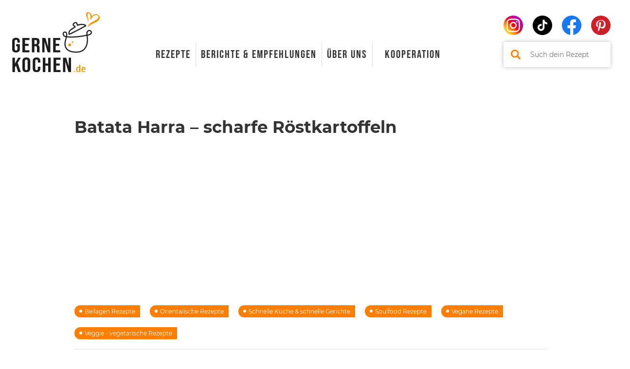

--- FILE ---
content_type: text/html; charset=UTF-8
request_url: https://www.gernekochen.de/batata-harra-scharfe-rostkartoffeln/
body_size: 62886
content:

<!DOCTYPE html>
<html class="no-js" lang="de">

<head>
	<meta charset="UTF-8">
	<meta name="viewport" content="width=device-width, initial-scale=1, viewport-fit=cover">
	<meta http-equiv="X-UA-Compatible" content="ie=edge">
	<link rel="profile" href="https://gmpg.org/xfn/11">
	<title>Batata Harra - scharfe Röstkartoffeln - Rezept von Gernekochen.de</title>
<link data-rocket-prefetch href="https://cp.gernekochen.de" rel="dns-prefetch">
<link data-rocket-prefetch href="https://cdn.privacy-mgmt.com" rel="dns-prefetch">
<link data-rocket-prefetch href="https://cdns.symplr.de" rel="dns-prefetch">
<link data-rocket-prefetch href="https://www.googletagmanager.com" rel="dns-prefetch"><link rel="preload" data-rocket-preload as="image" href="https://www.gernekochen.de/wp-content/themes/gernekochen/assets/img/svg/gernekochen-logo.svg" fetchpriority="high">
	<link rel="apple-touch-icon" sizes="180x180" href="/apple-touch-icon.png">
	<link rel="icon" type="image/png" sizes="32x32" href="/favicon-32x32.png">
	<link rel="icon" type="image/png" sizes="16x16" href="/favicon-16x16.png">
	<link rel="manifest" href="/site.webmanifest">
	<link rel="mask-icon" href="/safari-pinned-tab.svg" color="#5bbad5">
	<link rel="preconnect" href="https://cp.gernekochen.de" />
	<meta name="msapplication-TileColor" content="#da532c">
	<meta name="theme-color" content="#ffffff">
	<script id="symplr-inline">var uuSymplr,allCookiesSymplr=document.cookie.split(";").map((e=>e.split("="))).reduce(((e,[i,o])=>({...e,[i.trim()]:decodeURIComponent(o)})),{});function createCookieSymplr(e,i){var o=e;if(void 0===(uuSymplr=allCookiesSymplr.uniqueUser)){let e=(Date.now()+window.navigator.userAgent+websiteSymplr).toString();uuSymplr=sha256(e),document.cookie=`uniqueUser=${uuSymplr};max-age=31536000;path=/;SameSite=Strict; Secure`}if(o){var u=allCookiesSymplr.uniqueUserLi;void 0===u&&(u=sha256(i),document.cookie=`uniqueUserLi=${u};max-age=31536000;path=/;SameSite=Strict; Secure`),uuSymplr=u}else document.cookie="uniqueUserLi=; max-age=0"}</script>
	<script defer src="https://cdns.symplr.de/gernekochen.de/gernekochen.js"></script>
	<script type="text/javascript" data-description="sourcepoint stub code">
  function _typeof(t) {
    return (_typeof = "function" == typeof Symbol && "symbol" == typeof Symbol.iterator ? function(t) {
      return typeof t
    } : function(t) {
      return t && "function" == typeof Symbol && t.constructor === Symbol && t !== Symbol.prototype ? "symbol" : typeof t
    })(t)
  }! function() {
    for (var t, e, o = [], n = window, r = n; r;) {
      try {
        if (r.frames.__tcfapiLocator) {
          t = r;
          break
        }
      } catch (t) {}
      if (r === n.top) break;
      r = n.parent
    }
    t || (function t() {
      var e = n.document,
        o = !!n.frames.__tcfapiLocator;
      if (!o)
        if (e.body) {
          var r = e.createElement("iframe");
          r.style.cssText = "display:none", r.name = "__tcfapiLocator", e.body.appendChild(r)
        } else setTimeout(t, 5);
      return !o
    }(), n.__tcfapi = function() {
      for (var t = arguments.length, n = new Array(t), r = 0; r < t; r++) n[r] = arguments[r];
      if (!n.length) return o;
      "setGdprApplies" === n[0] ? n.length > 3 && 2 === parseInt(n[1], 10) && "boolean" == typeof n[3] && (e = n[3], "function" == typeof n[2] && n[2]("set", !0)) : "ping" === n[0] ? "function" == typeof n[2] && n[2]({
        gdprApplies: e,
        cmpLoaded: !1,
        cmpStatus: "stub"
      }) : o.push(n)
    }, n.addEventListener("message", (function(t) {
      var e = "string" == typeof t.data,
        o = {};
      if (e) try {
        o = JSON.parse(t.data)
      } catch (t) {} else o = t.data;
      var n = "object" === _typeof(o) ? o.__tcfapiCall : null;
      n && window.__tcfapi(n.command, n.version, (function(o, r) {
        var a = {
          __tcfapiReturn: {
            returnValue: o,
            success: r,
            callId: n.callId
          }
        };
        t && t.source && t.source.postMessage && t.source.postMessage(e ? JSON.stringify(a) : a, "*")
      }), n.parameter)
    }), !1))
  }();
</script>

<script type="text/javascript" data-description="sourcepoint configuration">
  window._sp_ = {
    config: {
      // Please include your existing accountId as provided by Sourcepoint
      accountId: 1061,
      // Sourcepoint base endpoint, no change needed – Sourcepoint recommends to only use a single endpoint
      // https://documentation.sourcepoint.com/implementation/web-implementation/multi-campaign-web-implementation/best-practices-improve-gdpr-tcf-v2-message-loading#leverage-single-server-endpoint
      baseEndpoint: 'https://cdn.privacy-mgmt.com',
      // other possible Sourcepoint configurations
      // ...
      // New: The isSPA setting is needed to make sure the Sourcepoint scenario starts after executeMessaging() is called below
      isSPA: true,
      // New: This "acps" targeting parameter is being used to not display the wall for contentpass users
      // If you already use targetingParams, please make sure to extend the object accordingly
      gdpr: {
        targetingParams: {
          acps: 'false'
        },
      },
    }
  };
</script>

<script type="text/javascript" src="https://cdn.privacy-mgmt.com/unified/wrapperMessagingWithoutDetection.js" data-rocket-defer defer></script>

<script type="text/javascript" data-description="contentpass integration">
  (function() {
    var cpBaseUrl = 'https://cp.gernekochen.de';
    var cpController = cpBaseUrl + '/now.js';
    if (window.location.href.indexOf('dev') > -1) {
      var cpPropertyId = 'e23ba35f';
    } else {
      var cpPropertyId = '0d527e66';
    }

    ! function(C, o, n, t, P, a, s) {
      C.CPObject = n, C[n] || (C[n] = function() {
          C[n].q || (C[n].q = []), C[n].q.push(arguments)
        }), C[n].l = +new Date, a = o.createElement(t),
        s = o.getElementsByTagName(t)[0], a.src = P, s.parentNode.insertBefore(a, s)
    }(window, document, "cp", "script", cpController);

    // Extension that mocks the authenticate command for first-party integration.
    // In some cases this allows execution of the callback before our SDK has been loaded.
    // If the extension finds the current user guaranteed to not be a logged-in user, it
    // mimics the SDK response by returning a fake user object with `isLoggedIn` and
    // `hasValidSubscription` returning false. If the user might be a contentpass user with
    // valid subscription, we wait for the SDK to load and verify it.
    // The callback is guaranteed to be called at most once.
    ! function(C, o, n, t, P, a, s) {
      C[n] && !C[n].patched && (C[n]("extension", "authenticate"),
        P = C[n].q.push, C[n].q.push = function(e) {
          if ("authenticate" === e[0]) {
            try {
              t = -1 === (o.cookie || "").indexOf("_cpauthhint=") && !(C.localStorage || {})._cpuser &&
                -1 === C.location.href.toLowerCase().indexOf("cpauthenticated")
            } catch (e) {
              t = !1
            }
            if (t)
              return a = {
                  isLoggedIn: function() {
                    return !1
                  },
                  hasValidSubscription: function() {
                    return !1
                  }
                },
                "function" == typeof e[1] && e[1](null, a), C[n].afp = !0, P.apply(C[n].q, [
                  ["authenticate", null]
                ]), a
          }
          return P.apply(C[n].q, [e])
        })
    }(window, document, "cp");

    // Will activate contentpass and initialize basic interfaces for
    // communicating with contentpass.
    cp('create', cpPropertyId, {
      baseUrl: cpBaseUrl
    });

    // This function will trigger rendering of the Sourcepoint consent layer. First, it will check
    // whether the current user is an authenticated contentpass user. If so, the targeting parameter
    // acps is set to the string value 'true' (important: the value is not a bool, but a string!).
    // If the user is not an authenticated contentpass user, the targeting parameter is set to
    // 'false'. Make sure to not show the consent layer when the targeting parameter is set to 'true'
    // in your Sourcepoint scenario. When login status is determined, Sourcepoint is automatically
    // triggered by calling window._sp_.executeMessaging().
    cp('render', {
      onFullConsent: function() {
        //  check if cookidoo function is available
        if (typeof loadCookidoo === 'function') {
          loadCookidoo()
        }

        if (typeof showYoutubeVideo === 'function') {
          let element = document.querySelector('.youtube-placeholder');
          showYoutubeVideo(element)
        }

        // load Onesignal script
        if (typeof loadOnesignal === 'function') {
          console.log("Load Onesignal with fullConsent");
          loadOnesignal()
        }

        // load Recipe to Basket
        // https://foodinfluencersunited.de/docs/r2b
        if (typeof loadRecipeToBasket === 'function') {
          loadRecipeToBasket()
        }


      }
    })
  })()
</script>

<script type="text/javascript" data-description="contentpass sourcepoint fast path">
  (function() {
    // Make sure to include the authenticate fast path extension above to
    // allow this code to run without waiting for the now.js SDK to load.
    cp('authenticate', function(err, user) {
      if (err || (!user.isLoggedIn() && !user.hasValidSubscription())) {
        console.log('[SPCP] Taking fast path');
        (function spExecMsg() {
          if (window._sp_ && window._sp_.executeMessaging) {
            if (!window._sp_.config.isSPA) {
              console.warn('[SPCP] Sourcepoint not in SPA mode!');
            } else if (window._sp_.version) {
              console.log('[SPCP] Sourcepoint already running');
            } else {
              console.log('[SPCP] Starting Sourcepoint');
              window._sp_.executeMessaging();
            }
          } else {
            console.log('[SPCP] Sourcepoint not loaded yet. Retrying.');
            setTimeout(spExecMsg, 10);
          }
        })();
      }
    });
  })();
</script>

<script>
  function loadRecipeToBasket() {
    console.log("START Recipe to Basket loaded");
    // Only Load on Recipe Pages
    if (document.body.classList.contains('single')) {
      // Load async script https://cdn.foodinfluencersunited.com/r2b.js
      // https://foodinfluencersunited.de/docs/r2b
      var script = document.createElement('script');
      script.src = 'https://cdn.foodinfluencersunited.com/r2b.js';
      script.async = true;
      document.head.appendChild(script);
    }

    // Check if script was loades and show message in console
    script.onload = function() {
      console.log("Recipe to Basket loaded");
    };


  }
</script>

<script>
  function loadOnesignal() {

    window._oneSignalInitOptions = {
      "wordpress": true,
      "appId": "2cb98b65-8b0f-44be-ac06-f29c9aad8131",
      "allowLocalhostAsSecureOrigin": true,
      "welcomeNotification": {
        "title": "",
        "message": "Danke fürs anmelden!"
      },
      "path": "https://www.gernekochen.de/wp-content/plugins/onesignal-free-web-push-notifications/sdk_files/",
      "safari_web_id": "web.onesignal.auto.4463433a-b41c-4a34-809b-879a9d93883b",
      "persistNotification": false,
      "promptOptions": {
        "actionMessage": "Klicke auf GERNE und lass dich automatisch über neue Rezepte informieren.",
        "exampleNotificationTitleDesktop": "Ein neuer Beitrag wurde veröffentlicht",
        "exampleNotificationMessageDesktop": "Benachrichtigungen auf dem Desktop",
        "exampleNotificationTitleMobile": "Beispiel-Benachrichtigung",
        "exampleNotificationMessageMobile": "Benachrichtigungen auf deinem Gerät",
        "exampleNotificationCaption": "(du kannst dich jederzeit abmelden)",
        "acceptButtonText": "GERNE",
        "cancelButtonText": "NEIN DANKE",
        "siteName": "https://www.gernekochen.de/",
        "autoAcceptTitle": "Klick auf GERNE",
        "slidedown": {
          "prompts": [{
            "type": "push",
            "autoPrompt": true,
            "text": {
              "actionMessage": "Klicke auf GERNE und lass dich automatisch über neue Rezepte informieren.",
              "acceptButton": "GERNE",
              "cancelButton": "NEIN DANKE",
              "confirmMessage": "Thank You!"
            },
            "delay": {
              "pageViews": 1,
              "timeDelay": 0
            }
          }]
        }
      },
      "notifyButton": {
        "enable": true,
        "position": "bottom-right",
        "theme": "default",
        "size": "medium",
        "showCredit": false,
        "text": {
          "tip.state.unsubscribed": "Benachrichtigungen erhalten",
          "tip.state.subscribed": "Du erhältst ab sofort Benachrichtigungen",
          "tip.state.blocked": "Du hast die Benachrichtigungen blockiert",
          "message.action.subscribed": "Loss et üch schmecke.",
          "message.action.resubscribed": "Du erhältst ab sofort Benachrichtigungen",
          "message.action.unsubscribed": "Du erhältst ab sofort keine Benachrichtigungen mehr",
          "dialog.main.title": "Es gibt was Neues!",
          "dialog.main.button.subscribe": "ANMELDEN",
          "dialog.main.button.unsubscribe": "ABMELDEN",
          "dialog.blocked.title": "Benachrichtigungen zulassen",
          "dialog.blocked.message": "Sieh dir eine Anleitung für Benachrichtigungen an"
        }
      }
    };

    // Check if script is already loaded
    if (!document.querySelector('script[src="https://cdn.onesignal.com/sdks/OneSignalSDK.js"]')) {

      var script2 = document.createElement('script');
      script2.src = 'https://cdn.onesignal.com/sdks/OneSignalSDK.js';
      script2.defer = true;
      script2.onload = function() {

        // Initialize after script is loaded
        window.OneSignalDeferred = window.OneSignalDeferred || [];
        if (window._oneSignalInitOptions) {
          OneSignal.push(["init", window._oneSignalInitOptions]);

        } else {
          console.error("OneSignal options not found");
        }
      };
      script2.onerror = function() {
        console.error("Failed to load OneSignal SDK");
      };
      document.head.appendChild(script2);
    }
  }
</script>

<script>
  // load after other scripts
  window.addEventListener('load', function() {

    window._sp_.config.events = {
      onConsentReady: function(consentUUID, euconsent) {
        /* console.log('Consent Ready:', consentUUID, euconsent); */
        loadRecipeToBasket();
      },
    };
  });
</script>
<style>
  #onesignal-slidedown-container {
    max-width: 500px;
    margin: 0 auto;
  }
</style>
	<!-- Manifest added by SuperPWA - Progressive Web Apps Plugin For WordPress -->
<link rel="manifest" href="/superpwa-manifest.json">
<meta name="theme-color" content="#ffffff">
<meta name="mobile-web-app-capable" content="yes">
<meta name="apple-touch-fullscreen" content="yes">
<meta name="apple-mobile-web-app-title" content="Gernekochen - Leckere Rezepte">
<meta name="application-name" content="Gernekochen - Leckere Rezepte">
<meta name="apple-mobile-web-app-capable" content="yes">
<meta name="apple-mobile-web-app-status-bar-style" content="default">
<link rel="apple-touch-icon"  href="https://www.gernekochen.de/wp-content/uploads/2022/05/android-chrome-192x192-1.png">
<link rel="apple-touch-icon" sizes="192x192" href="https://www.gernekochen.de/wp-content/uploads/2022/05/android-chrome-192x192-1.png">
<link rel="apple-touch-startup-image" media="screen and (device-width: 320px) and (device-height: 568px) and (-webkit-device-pixel-ratio: 2) and (orientation: landscape)" href="https://www.gernekochen.de/wp-content/uploads/superpwa-splashIcons/super_splash_screens/icon_1136x640.png"/>
<link rel="apple-touch-startup-image" media="screen and (device-width: 320px) and (device-height: 568px) and (-webkit-device-pixel-ratio: 2) and (orientation: portrait)" href="https://www.gernekochen.de/wp-content/uploads/superpwa-splashIcons/super_splash_screens/icon_640x1136.png"/>
<link rel="apple-touch-startup-image" media="screen and (device-width: 414px) and (device-height: 896px) and (-webkit-device-pixel-ratio: 3) and (orientation: landscape)" href="https://www.gernekochen.de/wp-content/uploads/superpwa-splashIcons/super_splash_screens/icon_2688x1242.png"/>
<link rel="apple-touch-startup-image" media="screen and (device-width: 414px) and (device-height: 896px) and (-webkit-device-pixel-ratio: 2) and (orientation: landscape)" href="https://www.gernekochen.de/wp-content/uploads/superpwa-splashIcons/super_splash_screens/icon_1792x828.png"/>
<link rel="apple-touch-startup-image" media="screen and (device-width: 375px) and (device-height: 812px) and (-webkit-device-pixel-ratio: 3) and (orientation: portrait)" href="https://www.gernekochen.de/wp-content/uploads/superpwa-splashIcons/super_splash_screens/icon_1125x2436.png"/>
<link rel="apple-touch-startup-image" media="screen and (device-width: 414px) and (device-height: 896px) and (-webkit-device-pixel-ratio: 2) and (orientation: portrait)" href="https://www.gernekochen.de/wp-content/uploads/superpwa-splashIcons/super_splash_screens/icon_828x1792.png"/>
<link rel="apple-touch-startup-image" media="screen and (device-width: 375px) and (device-height: 812px) and (-webkit-device-pixel-ratio: 3) and (orientation: landscape)" href="https://www.gernekochen.de/wp-content/uploads/superpwa-splashIcons/super_splash_screens/icon_2436x1125.png"/>
<link rel="apple-touch-startup-image" media="screen and (device-width: 414px) and (device-height: 736px) and (-webkit-device-pixel-ratio: 3) and (orientation: portrait)" href="https://www.gernekochen.de/wp-content/uploads/superpwa-splashIcons/super_splash_screens/icon_1242x2208.png"/>
<link rel="apple-touch-startup-image" media="screen and (device-width: 414px) and (device-height: 736px) and (-webkit-device-pixel-ratio: 3) and (orientation: landscape)" href="https://www.gernekochen.de/wp-content/uploads/superpwa-splashIcons/super_splash_screens/icon_2208x1242.png"/>
<link rel="apple-touch-startup-image" media="screen and (device-width: 375px) and (device-height: 667px) and (-webkit-device-pixel-ratio: 2) and (orientation: landscape)" href="https://www.gernekochen.de/wp-content/uploads/superpwa-splashIcons/super_splash_screens/icon_1334x750.png"/>
<link rel="apple-touch-startup-image" media="screen and (device-width: 375px) and (device-height: 667px) and (-webkit-device-pixel-ratio: 2) and (orientation: portrait)" href="https://www.gernekochen.de/wp-content/uploads/superpwa-splashIcons/super_splash_screens/icon_750x1334.png"/>
<link rel="apple-touch-startup-image" media="screen and (device-width: 1024px) and (device-height: 1366px) and (-webkit-device-pixel-ratio: 2) and (orientation: landscape)" href="https://www.gernekochen.de/wp-content/uploads/superpwa-splashIcons/super_splash_screens/icon_2732x2048.png"/>
<link rel="apple-touch-startup-image" media="screen and (device-width: 1024px) and (device-height: 1366px) and (-webkit-device-pixel-ratio: 2) and (orientation: portrait)" href="https://www.gernekochen.de/wp-content/uploads/superpwa-splashIcons/super_splash_screens/icon_2048x2732.png"/>
<link rel="apple-touch-startup-image" media="screen and (device-width: 834px) and (device-height: 1194px) and (-webkit-device-pixel-ratio: 2) and (orientation: landscape)" href="https://www.gernekochen.de/wp-content/uploads/superpwa-splashIcons/super_splash_screens/icon_2388x1668.png"/>
<link rel="apple-touch-startup-image" media="screen and (device-width: 834px) and (device-height: 1194px) and (-webkit-device-pixel-ratio: 2) and (orientation: portrait)" href="https://www.gernekochen.de/wp-content/uploads/superpwa-splashIcons/super_splash_screens/icon_1668x2388.png"/>
<link rel="apple-touch-startup-image" media="screen and (device-width: 834px) and (device-height: 1112px) and (-webkit-device-pixel-ratio: 2) and (orientation: landscape)" href="https://www.gernekochen.de/wp-content/uploads/superpwa-splashIcons/super_splash_screens/icon_2224x1668.png"/>
<link rel="apple-touch-startup-image" media="screen and (device-width: 414px) and (device-height: 896px) and (-webkit-device-pixel-ratio: 3) and (orientation: portrait)" href="https://www.gernekochen.de/wp-content/uploads/superpwa-splashIcons/super_splash_screens/icon_1242x2688.png"/>
<link rel="apple-touch-startup-image" media="screen and (device-width: 834px) and (device-height: 1112px) and (-webkit-device-pixel-ratio: 2) and (orientation: portrait)" href="https://www.gernekochen.de/wp-content/uploads/superpwa-splashIcons/super_splash_screens/icon_1668x2224.png"/>
<link rel="apple-touch-startup-image" media="screen and (device-width: 768px) and (device-height: 1024px) and (-webkit-device-pixel-ratio: 2) and (orientation: portrait)" href="https://www.gernekochen.de/wp-content/uploads/superpwa-splashIcons/super_splash_screens/icon_1536x2048.png"/>
<link rel="apple-touch-startup-image" media="screen and (device-width: 768px) and (device-height: 1024px) and (-webkit-device-pixel-ratio: 2) and (orientation: landscape)" href="https://www.gernekochen.de/wp-content/uploads/superpwa-splashIcons/super_splash_screens/icon_2048x1536.png"/>
<!-- / SuperPWA.com -->
<meta name='robots' content='index, follow, max-image-preview:large, max-snippet:-1, max-video-preview:-1' />

	<!-- This site is optimized with the Yoast SEO Premium plugin v26.5 (Yoast SEO v26.5) - https://yoast.com/wordpress/plugins/seo/ -->
	<meta name="description" content="Batata Harra sind ein Kartoffelspeise aus dem Libanon bzw. aus Syrien. Es sind scharfe Röstkartoffeln die unglaublich lecker sind." />
	<link rel="canonical" href="https://www.gernekochen.de/batata-harra-scharfe-rostkartoffeln/" />
	<meta property="og:locale" content="de_DE" />
	<meta property="og:type" content="recipe" />
	<meta property="og:title" content="Batata Harra - scharfe Röstkartoffeln" />
	<meta property="og:description" content="Batata Harra sind ein Kartoffelspeise aus dem Libanon bzw. aus Syrien. Es sind scharfe Röstkartoffeln die unglaublich lecker sind." />
	<meta property="og:url" content="https://www.gernekochen.de/batata-harra-scharfe-rostkartoffeln/" />
	<meta property="og:site_name" content="Gernekochen - Leckere Rezepte | Kochen| Grillen| Backen| Thermomix" />
	<meta property="article:publisher" content="http://www.facebook.com/gernekochen" />
	<meta property="article:author" content="gernekochen" />
	<meta property="article:published_time" content="2022-06-15T14:16:00+00:00" />
	<meta property="article:modified_time" content="2024-07-23T06:47:14+00:00" />
	<meta property="og:image" content="https://www.gernekochen.de/wp-content/uploads/2022/05/batata-harra-gernekochen-kartoffeln-rezept-scaled.jpg" />
	<meta property="og:image:width" content="1707" />
	<meta property="og:image:height" content="2560" />
	<meta property="og:image:type" content="image/jpeg" />
	<meta name="author" content="Benni" />
	<meta name="twitter:label1" content="Verfasst von" />
	<meta name="twitter:data1" content="Benni" />
	<meta name="twitter:label2" content="Geschätzte Lesezeit" />
	<meta name="twitter:data2" content="5 Minuten" />
	<script type="application/ld+json" class="yoast-schema-graph">{"@context":"https://schema.org","@graph":[{"@type":"Article","@id":"https://www.gernekochen.de/batata-harra-scharfe-rostkartoffeln/#article","isPartOf":{"@id":"https://www.gernekochen.de/batata-harra-scharfe-rostkartoffeln/"},"author":{"name":"Benni","@id":"https://www.gernekochen.de/#/schema/person/2f9290a37f1270f6ec7719e521830ea1"},"headline":"Batata Harra &#8211; scharfe Röstkartoffeln","datePublished":"2022-06-15T14:16:00+00:00","dateModified":"2024-07-23T06:47:14+00:00","wordCount":937,"commentCount":4,"publisher":{"@id":"https://www.gernekochen.de/#organization"},"image":{"@id":"https://www.gernekochen.de/batata-harra-scharfe-rostkartoffeln/#primaryimage"},"thumbnailUrl":"https://www.gernekochen.de/wp-content/uploads/2022/05/batata-harra-gernekochen-kartoffeln-rezept-scaled.jpg","keywords":["Beilagen Rezepte","Orientalische Rezepte","Schnelle Küche &amp; schnelle Gerichte","Soulfood Rezepte","Vegane Rezepte","Veggie - vegetarische Rezepte"],"articleSection":["ZUM SATTWERDEN"],"inLanguage":"de","potentialAction":[{"@type":"CommentAction","name":"Comment","target":["https://www.gernekochen.de/batata-harra-scharfe-rostkartoffeln/#respond"]}],"copyrightYear":"2022","copyrightHolder":{"@id":"https://www.gernekochen.de/#organization"}},{"@type":"WebPage","@id":"https://www.gernekochen.de/batata-harra-scharfe-rostkartoffeln/","url":"https://www.gernekochen.de/batata-harra-scharfe-rostkartoffeln/","name":"Batata Harra - scharfe Röstkartoffeln - Rezept von Gernekochen.de","isPartOf":{"@id":"https://www.gernekochen.de/#website"},"primaryImageOfPage":{"@id":"https://www.gernekochen.de/batata-harra-scharfe-rostkartoffeln/#primaryimage"},"image":{"@id":"https://www.gernekochen.de/batata-harra-scharfe-rostkartoffeln/#primaryimage"},"thumbnailUrl":"https://www.gernekochen.de/wp-content/uploads/2022/05/batata-harra-gernekochen-kartoffeln-rezept-scaled.jpg","datePublished":"2022-06-15T14:16:00+00:00","dateModified":"2024-07-23T06:47:14+00:00","description":"Batata Harra sind ein Kartoffelspeise aus dem Libanon bzw. aus Syrien. Es sind scharfe Röstkartoffeln die unglaublich lecker sind.","breadcrumb":{"@id":"https://www.gernekochen.de/batata-harra-scharfe-rostkartoffeln/#breadcrumb"},"inLanguage":"de","potentialAction":[{"@type":"ReadAction","target":["https://www.gernekochen.de/batata-harra-scharfe-rostkartoffeln/"]}]},{"@type":"ImageObject","inLanguage":"de","@id":"https://www.gernekochen.de/batata-harra-scharfe-rostkartoffeln/#primaryimage","url":"https://www.gernekochen.de/wp-content/uploads/2022/05/batata-harra-gernekochen-kartoffeln-rezept-scaled.jpg","contentUrl":"https://www.gernekochen.de/wp-content/uploads/2022/05/batata-harra-gernekochen-kartoffeln-rezept-scaled.jpg","width":1707,"height":2560,"caption":"Batata Harra"},{"@type":"BreadcrumbList","@id":"https://www.gernekochen.de/batata-harra-scharfe-rostkartoffeln/#breadcrumb","itemListElement":[{"@type":"ListItem","position":1,"name":"Startseite","item":"https://www.gernekochen.de/"},{"@type":"ListItem","position":2,"name":"Batata Harra &#8211; scharfe Röstkartoffeln"}]},{"@type":"WebSite","@id":"https://www.gernekochen.de/#website","url":"https://www.gernekochen.de/","name":"Gernekochen - Leckere Rezepte | Kochen| Grillen| Backen| Thermomix","description":"Unser Foodblog mit leckeren und einfachen Rezepten","publisher":{"@id":"https://www.gernekochen.de/#organization"},"potentialAction":[{"@type":"SearchAction","target":{"@type":"EntryPoint","urlTemplate":"https://www.gernekochen.de/?s={search_term_string}"},"query-input":{"@type":"PropertyValueSpecification","valueRequired":true,"valueName":"search_term_string"}}],"inLanguage":"de"},{"@type":"Organization","@id":"https://www.gernekochen.de/#organization","name":"Gernekochen.de","url":"https://www.gernekochen.de/","logo":{"@type":"ImageObject","inLanguage":"de","@id":"https://www.gernekochen.de/#/schema/logo/image/","url":"https://www.gernekochen.de/wp-content/uploads/2023/12/LOGO-MAIN-ON-WHITE-DIGITAL-JPGE-FORMAT.jpg","contentUrl":"https://www.gernekochen.de/wp-content/uploads/2023/12/LOGO-MAIN-ON-WHITE-DIGITAL-JPGE-FORMAT.jpg","width":1000,"height":1000,"caption":"Gernekochen.de"},"image":{"@id":"https://www.gernekochen.de/#/schema/logo/image/"},"sameAs":["http://www.facebook.com/gernekochen","https://x.com/gernekochen","http://www.instagram.com/gernekochen/","http://de.pinterest.com/gernekochen/"]},{"@type":"Person","@id":"https://www.gernekochen.de/#/schema/person/2f9290a37f1270f6ec7719e521830ea1","name":"Benni","description":"Benni ist nicht nur der Organisationsmensch im Hintergrund. Er hat den Überblick über Alles, schreibt die Emails und kümmert sich um das Technische. Zusätzlich unterstützt und berät er kleine Manufakturen, Start Ups, namhafte Hersteller bis hin zu Global Playern in Sachen Social Media und Blogger Relations. Chef ist er nicht nur am Herd, sondern vor allem auch an unseren Grills. Das er auch beruflich im BBQ-Bereich zu finden ist, kommt ihm da zugute. Bekannt ist er vor allem für seine Frikadellen, Steaks und sein super cremiges Rührei. Die süßen Sachen überlässt er dann Theres. Zu Gesicht bekommt man ihn im Social Media eher selten, er ist die berühmte Stimme aus dem Off, die dann mit passenden Kommentaren Eindruck hinterlässt.","sameAs":["https://www.gernekochen.de/ueber-uns-2020/","gernekochen","https://x.com/gernekochen"]},{"@type":"Recipe","name":"Batata Harra","author":{"@type":"Person","name":"Jara Dressler"},"description":"Diese Batata Harra sind unglaublich würzige Röstkartoffeln. Wir haben sie extra nicht so scharf gemacht. Wer es schärfer mag gibt einfach mehr Harissa dazu. Jeder so, wie er mag. Probieren solltet ihr sie aber auf jeden Fall.","datePublished":"2024-07-23T08:47:15+00:00","image":["https://www.gernekochen.de/wp-content/uploads/2022/05/batata-harra-gernekochen-kartoffeln-rezept-7-scaled.jpg","https://www.gernekochen.de/wp-content/uploads/2022/05/batata-harra-gernekochen-kartoffeln-rezept-7-500x500.jpg","https://www.gernekochen.de/wp-content/uploads/2022/05/batata-harra-gernekochen-kartoffeln-rezept-7-500x375.jpg","https://www.gernekochen.de/wp-content/uploads/2022/05/batata-harra-gernekochen-kartoffeln-rezept-7-480x270.jpg"],"recipeYield":["3"],"prepTime":"PT5M","cookTime":"PT30M","recipeIngredient":["800 g festkochende Kartoffeln","4 Zehen Knoblauch","10  Minze (frische Blätter)","2 TL Paprika edelsüß","1 TL Kreuzkümmel","1 TL Harissa Gewürz","1/2  Zitrone","10 EL Olivenöl","Salz"],"recipeInstructions":[{"@type":"HowToStep","text":"Kartoffeln schälen bis ihr knapp 800 g geschälte Kartoffeln habt und diese in ca. 1 cm große Stücke schneiden und in einer Schüssel mit etwas Öl vermischen und für ca. 20 Minuten bei 160 °C in einen Airfryer geben oder bei 180 °C Umluft für 25 Minuten auf ein Blech in den Ofen. Dort aber darauf achten, dass ihr sie regelmäßig wendet.","name":"Kartoffeln schälen bis ihr knapp 800 g geschälte Kartoffeln habt und diese in ca. 1 cm große Stücke schneiden und in einer Schüssel mit etwas Öl vermischen und für ca. 20 Minuten bei 160 °C in einen Airfryer geben oder bei 180 °C Umluft für 25 Minuten auf ein Blech in den Ofen. Dort aber darauf achten, dass ihr sie regelmäßig wendet.","url":"https://www.gernekochen.de/batata-harra-scharfe-rostkartoffeln/#wprm-recipe-29476-step-0-0"},{"@type":"HowToStep","text":"Knoblauch schälen und in dünne Scheiben schneiden und diesen zusammen mit den Gewürzen und dem restlichen Olivenöl in einer Pfanne bei mittlerer Hitze leicht bräunen.","name":"Knoblauch schälen und in dünne Scheiben schneiden und diesen zusammen mit den Gewürzen und dem restlichen Olivenöl in einer Pfanne bei mittlerer Hitze leicht bräunen.","url":"https://www.gernekochen.de/batata-harra-scharfe-rostkartoffeln/#wprm-recipe-29476-step-0-1"},{"@type":"HowToStep","text":"Wenn die Kartoffeln schön gebräunt sind, kommen sie aus dem Airfryer in die Pfanne. Minze in feine Streifen schneiden, unter die Kartoffeln geben und die halbe Zitrone darüber auspressen.","name":"Wenn die Kartoffeln schön gebräunt sind, kommen sie aus dem Airfryer in die Pfanne. Minze in feine Streifen schneiden, unter die Kartoffeln geben und die halbe Zitrone darüber auspressen.","url":"https://www.gernekochen.de/batata-harra-scharfe-rostkartoffeln/#wprm-recipe-29476-step-0-2"},{"@type":"HowToStep","text":"Alles gut verrühren und dann servieren.","name":"Alles gut verrühren und dann servieren.","url":"https://www.gernekochen.de/batata-harra-scharfe-rostkartoffeln/#wprm-recipe-29476-step-0-3"}],"aggregateRating":{"@type":"AggregateRating","ratingValue":"5","ratingCount":"6"},"recipeCategory":["Beilage"],"recipeCuisine":["Libanon","Syrien"],"keywords":"Batata Harra","nutrition":{"@type":"NutritionInformation","calories":"248 kcal","carbohydrateContent":"50 g","proteinContent":"6 g","fatContent":"4 g","sugarContent":"3 g","servingSize":"1 Portion"},"@id":"https://www.gernekochen.de/batata-harra-scharfe-rostkartoffeln/#recipe","isPartOf":{"@id":"https://www.gernekochen.de/batata-harra-scharfe-rostkartoffeln/#article"},"mainEntityOfPage":"https://www.gernekochen.de/batata-harra-scharfe-rostkartoffeln/"}]}</script>
	<!-- / Yoast SEO Premium plugin. -->


<link rel="alternate" type="application/rss+xml" title="Gernekochen - Leckere Rezepte | Kochen| Grillen| Backen| Thermomix &raquo; Feed" href="https://www.gernekochen.de/feed/" />
<link rel="alternate" type="application/rss+xml" title="Gernekochen - Leckere Rezepte | Kochen| Grillen| Backen| Thermomix &raquo; Kommentar-Feed" href="https://www.gernekochen.de/comments/feed/" />
<script type="text/javascript" id="wpp-js" src="https://www.gernekochen.de/wp-content/plugins/wordpress-popular-posts/assets/js/wpp.min.js?ver=7.3.6" data-sampling="1" data-sampling-rate="100" data-api-url="https://www.gernekochen.de/wp-json/wordpress-popular-posts" data-post-id="29468" data-token="9ae1eed7f6" data-lang="0" data-debug="0"></script>
<link rel="alternate" type="application/rss+xml" title="Gernekochen - Leckere Rezepte | Kochen| Grillen| Backen| Thermomix &raquo; Batata Harra &#8211; scharfe Röstkartoffeln-Kommentar-Feed" href="https://www.gernekochen.de/batata-harra-scharfe-rostkartoffeln/feed/" />
<script>(()=>{"use strict";const e=[400,500,600,700,800,900],t=e=>`wprm-min-${e}`,n=e=>`wprm-max-${e}`,s=new Set,o="ResizeObserver"in window,r=o?new ResizeObserver((e=>{for(const t of e)c(t.target)})):null,i=.5/(window.devicePixelRatio||1);function c(s){const o=s.getBoundingClientRect().width||0;for(let r=0;r<e.length;r++){const c=e[r],a=o<=c+i;o>c+i?s.classList.add(t(c)):s.classList.remove(t(c)),a?s.classList.add(n(c)):s.classList.remove(n(c))}}function a(e){s.has(e)||(s.add(e),r&&r.observe(e),c(e))}!function(e=document){e.querySelectorAll(".wprm-recipe").forEach(a)}();if(new MutationObserver((e=>{for(const t of e)for(const e of t.addedNodes)e instanceof Element&&(e.matches?.(".wprm-recipe")&&a(e),e.querySelectorAll?.(".wprm-recipe").forEach(a))})).observe(document.documentElement,{childList:!0,subtree:!0}),!o){let e=0;addEventListener("resize",(()=>{e&&cancelAnimationFrame(e),e=requestAnimationFrame((()=>s.forEach(c)))}),{passive:!0})}})();</script><link data-minify="1" rel='stylesheet' id='wprm-public-css' href='https://www.gernekochen.de/wp-content/cache/min/1/wp-content/plugins/wp-recipe-maker/dist/public-modern.css?ver=1768561122' type='text/css' media='all' />
<link data-minify="1" rel='stylesheet' id='sbi_styles-css' href='https://www.gernekochen.de/wp-content/cache/min/1/wp-content/plugins/instagram-feed/css/sbi-styles.css?ver=1768561122' type='text/css' media='all' />
<link data-minify="1" rel='stylesheet' id='wp-block-library-css' href='https://www.gernekochen.de/wp-content/cache/min/1/wp-includes/css/dist/block-library/style.css?ver=1768561122' type='text/css' media='all' />
<style id='classic-theme-styles-inline-css' type='text/css'>
/**
 * These rules are needed for backwards compatibility.
 * They should match the button element rules in the base theme.json file.
 */
.wp-block-button__link {
	color: #ffffff;
	background-color: #32373c;
	border-radius: 9999px; /* 100% causes an oval, but any explicit but really high value retains the pill shape. */

	/* This needs a low specificity so it won't override the rules from the button element if defined in theme.json. */
	box-shadow: none;
	text-decoration: none;

	/* The extra 2px are added to size solids the same as the outline versions.*/
	padding: calc(0.667em + 2px) calc(1.333em + 2px);

	font-size: 1.125em;
}

.wp-block-file__button {
	background: #32373c;
	color: #ffffff;
	text-decoration: none;
}

</style>
<link data-minify="1" rel='stylesheet' id='a-z-listing-block-css' href='https://www.gernekochen.de/wp-content/cache/min/1/wp-content/plugins/a-z-listing/css/a-z-listing-default.css?ver=1768561122' type='text/css' media='all' />
<link data-minify="1" rel='stylesheet' id='wprmp-public-css' href='https://www.gernekochen.de/wp-content/cache/min/1/wp-content/plugins/wp-recipe-maker-premium/dist/public-pro.css?ver=1768561122' type='text/css' media='all' />
<style id='global-styles-inline-css' type='text/css'>
:root{--wp--preset--aspect-ratio--square: 1;--wp--preset--aspect-ratio--4-3: 4/3;--wp--preset--aspect-ratio--3-4: 3/4;--wp--preset--aspect-ratio--3-2: 3/2;--wp--preset--aspect-ratio--2-3: 2/3;--wp--preset--aspect-ratio--16-9: 16/9;--wp--preset--aspect-ratio--9-16: 9/16;--wp--preset--color--black: #000000;--wp--preset--color--cyan-bluish-gray: #abb8c3;--wp--preset--color--white: #ffffff;--wp--preset--color--pale-pink: #f78da7;--wp--preset--color--vivid-red: #cf2e2e;--wp--preset--color--luminous-vivid-orange: #ff6900;--wp--preset--color--luminous-vivid-amber: #fcb900;--wp--preset--color--light-green-cyan: #7bdcb5;--wp--preset--color--vivid-green-cyan: #00d084;--wp--preset--color--pale-cyan-blue: #8ed1fc;--wp--preset--color--vivid-cyan-blue: #0693e3;--wp--preset--color--vivid-purple: #9b51e0;--wp--preset--gradient--vivid-cyan-blue-to-vivid-purple: linear-gradient(135deg,rgba(6,147,227,1) 0%,rgb(155,81,224) 100%);--wp--preset--gradient--light-green-cyan-to-vivid-green-cyan: linear-gradient(135deg,rgb(122,220,180) 0%,rgb(0,208,130) 100%);--wp--preset--gradient--luminous-vivid-amber-to-luminous-vivid-orange: linear-gradient(135deg,rgba(252,185,0,1) 0%,rgba(255,105,0,1) 100%);--wp--preset--gradient--luminous-vivid-orange-to-vivid-red: linear-gradient(135deg,rgba(255,105,0,1) 0%,rgb(207,46,46) 100%);--wp--preset--gradient--very-light-gray-to-cyan-bluish-gray: linear-gradient(135deg,rgb(238,238,238) 0%,rgb(169,184,195) 100%);--wp--preset--gradient--cool-to-warm-spectrum: linear-gradient(135deg,rgb(74,234,220) 0%,rgb(151,120,209) 20%,rgb(207,42,186) 40%,rgb(238,44,130) 60%,rgb(251,105,98) 80%,rgb(254,248,76) 100%);--wp--preset--gradient--blush-light-purple: linear-gradient(135deg,rgb(255,206,236) 0%,rgb(152,150,240) 100%);--wp--preset--gradient--blush-bordeaux: linear-gradient(135deg,rgb(254,205,165) 0%,rgb(254,45,45) 50%,rgb(107,0,62) 100%);--wp--preset--gradient--luminous-dusk: linear-gradient(135deg,rgb(255,203,112) 0%,rgb(199,81,192) 50%,rgb(65,88,208) 100%);--wp--preset--gradient--pale-ocean: linear-gradient(135deg,rgb(255,245,203) 0%,rgb(182,227,212) 50%,rgb(51,167,181) 100%);--wp--preset--gradient--electric-grass: linear-gradient(135deg,rgb(202,248,128) 0%,rgb(113,206,126) 100%);--wp--preset--gradient--midnight: linear-gradient(135deg,rgb(2,3,129) 0%,rgb(40,116,252) 100%);--wp--preset--font-size--small: 13px;--wp--preset--font-size--medium: 20px;--wp--preset--font-size--large: 36px;--wp--preset--font-size--x-large: 42px;--wp--preset--spacing--20: 0.44rem;--wp--preset--spacing--30: 0.67rem;--wp--preset--spacing--40: 1rem;--wp--preset--spacing--50: 1.5rem;--wp--preset--spacing--60: 2.25rem;--wp--preset--spacing--70: 3.38rem;--wp--preset--spacing--80: 5.06rem;--wp--preset--shadow--natural: 6px 6px 9px rgba(0, 0, 0, 0.2);--wp--preset--shadow--deep: 12px 12px 50px rgba(0, 0, 0, 0.4);--wp--preset--shadow--sharp: 6px 6px 0px rgba(0, 0, 0, 0.2);--wp--preset--shadow--outlined: 6px 6px 0px -3px rgba(255, 255, 255, 1), 6px 6px rgba(0, 0, 0, 1);--wp--preset--shadow--crisp: 6px 6px 0px rgba(0, 0, 0, 1);}:where(.is-layout-flex){gap: 0.5em;}:where(.is-layout-grid){gap: 0.5em;}body .is-layout-flex{display: flex;}.is-layout-flex{flex-wrap: wrap;align-items: center;}.is-layout-flex > :is(*, div){margin: 0;}body .is-layout-grid{display: grid;}.is-layout-grid > :is(*, div){margin: 0;}:where(.wp-block-columns.is-layout-flex){gap: 2em;}:where(.wp-block-columns.is-layout-grid){gap: 2em;}:where(.wp-block-post-template.is-layout-flex){gap: 1.25em;}:where(.wp-block-post-template.is-layout-grid){gap: 1.25em;}.has-black-color{color: var(--wp--preset--color--black) !important;}.has-cyan-bluish-gray-color{color: var(--wp--preset--color--cyan-bluish-gray) !important;}.has-white-color{color: var(--wp--preset--color--white) !important;}.has-pale-pink-color{color: var(--wp--preset--color--pale-pink) !important;}.has-vivid-red-color{color: var(--wp--preset--color--vivid-red) !important;}.has-luminous-vivid-orange-color{color: var(--wp--preset--color--luminous-vivid-orange) !important;}.has-luminous-vivid-amber-color{color: var(--wp--preset--color--luminous-vivid-amber) !important;}.has-light-green-cyan-color{color: var(--wp--preset--color--light-green-cyan) !important;}.has-vivid-green-cyan-color{color: var(--wp--preset--color--vivid-green-cyan) !important;}.has-pale-cyan-blue-color{color: var(--wp--preset--color--pale-cyan-blue) !important;}.has-vivid-cyan-blue-color{color: var(--wp--preset--color--vivid-cyan-blue) !important;}.has-vivid-purple-color{color: var(--wp--preset--color--vivid-purple) !important;}.has-black-background-color{background-color: var(--wp--preset--color--black) !important;}.has-cyan-bluish-gray-background-color{background-color: var(--wp--preset--color--cyan-bluish-gray) !important;}.has-white-background-color{background-color: var(--wp--preset--color--white) !important;}.has-pale-pink-background-color{background-color: var(--wp--preset--color--pale-pink) !important;}.has-vivid-red-background-color{background-color: var(--wp--preset--color--vivid-red) !important;}.has-luminous-vivid-orange-background-color{background-color: var(--wp--preset--color--luminous-vivid-orange) !important;}.has-luminous-vivid-amber-background-color{background-color: var(--wp--preset--color--luminous-vivid-amber) !important;}.has-light-green-cyan-background-color{background-color: var(--wp--preset--color--light-green-cyan) !important;}.has-vivid-green-cyan-background-color{background-color: var(--wp--preset--color--vivid-green-cyan) !important;}.has-pale-cyan-blue-background-color{background-color: var(--wp--preset--color--pale-cyan-blue) !important;}.has-vivid-cyan-blue-background-color{background-color: var(--wp--preset--color--vivid-cyan-blue) !important;}.has-vivid-purple-background-color{background-color: var(--wp--preset--color--vivid-purple) !important;}.has-black-border-color{border-color: var(--wp--preset--color--black) !important;}.has-cyan-bluish-gray-border-color{border-color: var(--wp--preset--color--cyan-bluish-gray) !important;}.has-white-border-color{border-color: var(--wp--preset--color--white) !important;}.has-pale-pink-border-color{border-color: var(--wp--preset--color--pale-pink) !important;}.has-vivid-red-border-color{border-color: var(--wp--preset--color--vivid-red) !important;}.has-luminous-vivid-orange-border-color{border-color: var(--wp--preset--color--luminous-vivid-orange) !important;}.has-luminous-vivid-amber-border-color{border-color: var(--wp--preset--color--luminous-vivid-amber) !important;}.has-light-green-cyan-border-color{border-color: var(--wp--preset--color--light-green-cyan) !important;}.has-vivid-green-cyan-border-color{border-color: var(--wp--preset--color--vivid-green-cyan) !important;}.has-pale-cyan-blue-border-color{border-color: var(--wp--preset--color--pale-cyan-blue) !important;}.has-vivid-cyan-blue-border-color{border-color: var(--wp--preset--color--vivid-cyan-blue) !important;}.has-vivid-purple-border-color{border-color: var(--wp--preset--color--vivid-purple) !important;}.has-vivid-cyan-blue-to-vivid-purple-gradient-background{background: var(--wp--preset--gradient--vivid-cyan-blue-to-vivid-purple) !important;}.has-light-green-cyan-to-vivid-green-cyan-gradient-background{background: var(--wp--preset--gradient--light-green-cyan-to-vivid-green-cyan) !important;}.has-luminous-vivid-amber-to-luminous-vivid-orange-gradient-background{background: var(--wp--preset--gradient--luminous-vivid-amber-to-luminous-vivid-orange) !important;}.has-luminous-vivid-orange-to-vivid-red-gradient-background{background: var(--wp--preset--gradient--luminous-vivid-orange-to-vivid-red) !important;}.has-very-light-gray-to-cyan-bluish-gray-gradient-background{background: var(--wp--preset--gradient--very-light-gray-to-cyan-bluish-gray) !important;}.has-cool-to-warm-spectrum-gradient-background{background: var(--wp--preset--gradient--cool-to-warm-spectrum) !important;}.has-blush-light-purple-gradient-background{background: var(--wp--preset--gradient--blush-light-purple) !important;}.has-blush-bordeaux-gradient-background{background: var(--wp--preset--gradient--blush-bordeaux) !important;}.has-luminous-dusk-gradient-background{background: var(--wp--preset--gradient--luminous-dusk) !important;}.has-pale-ocean-gradient-background{background: var(--wp--preset--gradient--pale-ocean) !important;}.has-electric-grass-gradient-background{background: var(--wp--preset--gradient--electric-grass) !important;}.has-midnight-gradient-background{background: var(--wp--preset--gradient--midnight) !important;}.has-small-font-size{font-size: var(--wp--preset--font-size--small) !important;}.has-medium-font-size{font-size: var(--wp--preset--font-size--medium) !important;}.has-large-font-size{font-size: var(--wp--preset--font-size--large) !important;}.has-x-large-font-size{font-size: var(--wp--preset--font-size--x-large) !important;}
:where(.wp-block-post-template.is-layout-flex){gap: 1.25em;}:where(.wp-block-post-template.is-layout-grid){gap: 1.25em;}
:where(.wp-block-columns.is-layout-flex){gap: 2em;}:where(.wp-block-columns.is-layout-grid){gap: 2em;}
:root :where(.wp-block-pullquote){font-size: 1.5em;line-height: 1.6;}
</style>
<link rel='stylesheet' id='asa2-css' href='https://www.gernekochen.de/wp-content/plugins/amazon-simple-affiliate/files/css/asa2.min.css?ver=1.27.0' type='text/css' media='all' />
<link data-minify="1" rel='stylesheet' id='ez-toc-css' href='https://www.gernekochen.de/wp-content/cache/min/1/wp-content/plugins/easy-table-of-contents/assets/css/screen.css?ver=1768561122' type='text/css' media='all' />
<style id='ez-toc-inline-css' type='text/css'>
div#ez-toc-container .ez-toc-title {font-size: 120%;}div#ez-toc-container .ez-toc-title {font-weight: 700;}div#ez-toc-container ul li , div#ez-toc-container ul li a {font-size: 95%;}div#ez-toc-container ul li , div#ez-toc-container ul li a {font-weight: 500;}div#ez-toc-container nav ul ul li {font-size: 90%;}.ez-toc-box-title {font-weight: bold; margin-bottom: 10px; text-align: center; text-transform: uppercase; letter-spacing: 1px; color: #666; padding-bottom: 5px;position:absolute;top:-4%;left:5%;background-color: inherit;transition: top 0.3s ease;}.ez-toc-box-title.toc-closed {top:-25%;}
</style>
<link data-minify="1" rel='stylesheet' id='wordpress-popular-posts-css-css' href='https://www.gernekochen.de/wp-content/cache/min/1/wp-content/plugins/wordpress-popular-posts/assets/css/wpp.css?ver=1768561122' type='text/css' media='all' />
<link data-minify="1" rel='stylesheet' id='pa-main-stylesheet-css' href='https://www.gernekochen.de/wp-content/cache/min/1/wp-content/themes/gernekochen/assets/css/main.css?ver=1768561122' type='text/css' media='screen' />
<link data-minify="1" rel='stylesheet' id='additional-stylesheet-css' href='https://www.gernekochen.de/wp-content/cache/min/1/wp-content/themes/gernekochen/assets/scss/additional.css?ver=1768561122' type='text/css' media='screen' />
<link data-minify="1" rel='stylesheet' id='taxopress-frontend-css-css' href='https://www.gernekochen.de/wp-content/cache/min/1/wp-content/plugins/simple-tags/assets/frontend/css/frontend.css?ver=1768561122' type='text/css' media='all' />
<link data-minify="1" rel='stylesheet' id='dashicons-css' href='https://www.gernekochen.de/wp-content/cache/min/1/wp-includes/css/dashicons.css?ver=1768561122' type='text/css' media='all' />
<link data-minify="1" rel='stylesheet' id='a-z-listing-css' href='https://www.gernekochen.de/wp-content/cache/min/1/wp-content/plugins/a-z-listing/css/a-z-listing-default.css?ver=1768561122' type='text/css' media='all' />
<link data-minify="1" rel='stylesheet' id='icss-custom-styles-css' href='https://www.gernekochen.de/wp-content/cache/min/1/wp-content/plugins/instant-css/public/custom.css?ver=1768561122' type='text/css' media='all' />
<link data-minify="1" rel='stylesheet' id='searchwp-forms-css' href='https://www.gernekochen.de/wp-content/cache/min/1/wp-content/plugins/searchwp-live-ajax-search/assets/styles/frontend/search-forms.css?ver=1768561122' type='text/css' media='all' />
<link data-minify="1" rel='stylesheet' id='searchwp-live-search-css' href='https://www.gernekochen.de/wp-content/cache/min/1/wp-content/plugins/searchwp-live-ajax-search/assets/styles/style.css?ver=1768561122' type='text/css' media='all' />
<style id='searchwp-live-search-inline-css' type='text/css'>
.searchwp-live-search-result .searchwp-live-search-result--title a {
  font-size: 16px;
}
.searchwp-live-search-result .searchwp-live-search-result--price {
  font-size: 14px;
}
.searchwp-live-search-result .searchwp-live-search-result--add-to-cart .button {
  font-size: 14px;
}

</style>
<script type="text/javascript" src="https://www.gernekochen.de/wp-content/themes/gernekochen/assets/js/jquery-3.5.0.min.js?ver=6.8.3" id="jquery-js" data-rocket-defer defer></script>
<script type="text/javascript" id="acf-ajax-script-js-extra">
/* <![CDATA[ */
var acf_ajax_obj = {"ajax_url":"https:\/\/www.gernekochen.de\/wp-admin\/admin-ajax.php","nonce":"102d5e90cb"};
/* ]]> */
</script>
<script type="text/javascript" src="https://www.gernekochen.de/wp-content/themes/gernekochen/assets/js/acf-ajax.js?ver=1.0" id="acf-ajax-script-js" data-rocket-defer defer></script>
<script type="text/javascript" src="https://www.gernekochen.de/wp-content/plugins/simple-tags/assets/frontend/js/frontend.js?ver=3.41.0" id="taxopress-frontend-js-js" data-rocket-defer defer></script>
<script type="text/javascript" src="https://www.gernekochen.de/wp-content/themes/gernekochen/assets/js/no_wprocket_delay.js?ver=6.8.3" id="bb_no_wprocket_delay-js"></script>
<link rel="https://api.w.org/" href="https://www.gernekochen.de/wp-json/" /><link rel="alternate" title="JSON" type="application/json" href="https://www.gernekochen.de/wp-json/wp/v2/posts/29468" /><link rel="EditURI" type="application/rsd+xml" title="RSD" href="https://www.gernekochen.de/xmlrpc.php?rsd" />
<link rel='shortlink' href='https://www.gernekochen.de/?p=29468' />
<link rel="alternate" title="oEmbed (JSON)" type="application/json+oembed" href="https://www.gernekochen.de/wp-json/oembed/1.0/embed?url=https%3A%2F%2Fwww.gernekochen.de%2Fbatata-harra-scharfe-rostkartoffeln%2F" />
<link rel="alternate" title="oEmbed (XML)" type="text/xml+oembed" href="https://www.gernekochen.de/wp-json/oembed/1.0/embed?url=https%3A%2F%2Fwww.gernekochen.de%2Fbatata-harra-scharfe-rostkartoffeln%2F&#038;format=xml" />
<style type="text/css"> .tippy-box[data-theme~="wprm"] { background-color: #333333; color: #FFFFFF; } .tippy-box[data-theme~="wprm"][data-placement^="top"] > .tippy-arrow::before { border-top-color: #333333; } .tippy-box[data-theme~="wprm"][data-placement^="bottom"] > .tippy-arrow::before { border-bottom-color: #333333; } .tippy-box[data-theme~="wprm"][data-placement^="left"] > .tippy-arrow::before { border-left-color: #333333; } .tippy-box[data-theme~="wprm"][data-placement^="right"] > .tippy-arrow::before { border-right-color: #333333; } .tippy-box[data-theme~="wprm"] a { color: #FFFFFF; } .wprm-comment-rating svg { width: 16px !important; height: 16px !important; } img.wprm-comment-rating { width: 80px !important; height: 16px !important; } body { --comment-rating-star-color: #343434; } body { --wprm-popup-font-size: 16px; } body { --wprm-popup-background: #ffffff; } body { --wprm-popup-title: #000000; } body { --wprm-popup-content: #444444; } body { --wprm-popup-button-background: #444444; } body { --wprm-popup-button-text: #ffffff; } body { --wprm-popup-accent: #747B2D; }</style><style type="text/css">.wprm-glossary-term {color: #5A822B;text-decoration: underline;cursor: help;}</style><style type="text/css">.wprm-recipe-template-snippet-basic-buttons {
    font-family: inherit; /* wprm_font_family type=font */
    font-size: 0.9em; /* wprm_font_size type=font_size */
    text-align: center; /* wprm_text_align type=align */
    margin-top: 0px; /* wprm_margin_top type=size */
    margin-bottom: 10px; /* wprm_margin_bottom type=size */
}
.wprm-recipe-template-snippet-basic-buttons a  {
    margin: 5px; /* wprm_margin_button type=size */
    margin: 5px; /* wprm_margin_button type=size */
}

.wprm-recipe-template-snippet-basic-buttons a:first-child {
    margin-left: 0;
}
.wprm-recipe-template-snippet-basic-buttons a:last-child {
    margin-right: 0;
}.rezept-button-container {
    width: 100%;
    display: flex;
    justify-content: center;
    align-items: center;
}
.rezept-button-container .leftLine,
.rezept-button-container .rightLine {
    width: 35px;
    height: 1px;
    background-color: #ff7e00;
    border: solid 1px #ff7e00;
    border-radius: 20px;
}
.rezept-button-container .rezept-button {
    padding: 0.625rem;
    margin: 0 1.25rem;
    width: 170px;
    display: flex;
    justify-content: space-around;
    align-items: center;
    background-color: #ff7e00;
    border-radius: 25px;
}

@media (min-width: 375px) {
    .rezept-button-container .rezept-button {
        padding: 0.9375rem 0.625rem;
        width: 230px;
    }
}
.rezept-button-container .rezept-button img {
    width: 1.5625rem;
}
.rezept-button-container .rezept-button div {
    font-size: 13px;
    font-weight: 500;
    color: #ffffff;
}
@media (min-width: 375px) {
    .rezept-button-container .rezept-button div {
        font-size: 17px;
    }
}

.rezept-button div a {
    color: #ffffff !important;
}.wprm-recipe-template-classic {
    margin: 20px auto;
    background-color: #fafafa; /* wprm_background type=color */
    font-family: -apple-system, BlinkMacSystemFont, "Segoe UI", Roboto, Oxygen-Sans, Ubuntu, Cantarell, "Helvetica Neue", sans-serif; /* wprm_main_font_family type=font */
    font-size: 0.9em; /* wprm_main_font_size type=font_size */
    line-height: 1.5em; /* wprm_main_line_height type=font_size */
    color: #333333; /* wprm_main_text type=color */
    max-width: 650px; /* wprm_max_width type=size */
}
.wprm-recipe-template-classic a {
    color: #3498db; /* wprm_link type=color */
}
.wprm-recipe-template-classic p, .wprm-recipe-template-classic li {
    font-family: -apple-system, BlinkMacSystemFont, "Segoe UI", Roboto, Oxygen-Sans, Ubuntu, Cantarell, "Helvetica Neue", sans-serif; /* wprm_main_font_family type=font */
    font-size: 1em !important;
    line-height: 1.5em !important; /* wprm_main_line_height type=font_size */
}
.wprm-recipe-template-classic li {
    margin: 0 0 0 32px !important;
    padding: 0 !important;
}
.rtl .wprm-recipe-template-classic li {
    margin: 0 32px 0 0 !important;
}
.wprm-recipe-template-classic ol, .wprm-recipe-template-classic ul {
    margin: 0 !important;
    padding: 0 !important;
}
.wprm-recipe-template-classic br {
    display: none;
}
.wprm-recipe-template-classic .wprm-recipe-name,
.wprm-recipe-template-classic .wprm-recipe-header {
    font-family: -apple-system, BlinkMacSystemFont, "Segoe UI", Roboto, Oxygen-Sans, Ubuntu, Cantarell, "Helvetica Neue", sans-serif; /* wprm_header_font_family type=font */
    color: #000000; /* wprm_header_text type=color */
    line-height: 1.3em; /* wprm_header_line_height type=font_size */
}
.wprm-recipe-template-classic .wprm-recipe-header * {
    font-family: -apple-system, BlinkMacSystemFont, "Segoe UI", Roboto, Oxygen-Sans, Ubuntu, Cantarell, "Helvetica Neue", sans-serif; /* wprm_main_font_family type=font */
}
.wprm-recipe-template-classic h1,
.wprm-recipe-template-classic h2,
.wprm-recipe-template-classic h3,
.wprm-recipe-template-classic h4,
.wprm-recipe-template-classic h5,
.wprm-recipe-template-classic h6 {
    font-family: -apple-system, BlinkMacSystemFont, "Segoe UI", Roboto, Oxygen-Sans, Ubuntu, Cantarell, "Helvetica Neue", sans-serif; /* wprm_header_font_family type=font */
    color: #212121; /* wprm_header_text type=color */
    line-height: 1.3em; /* wprm_header_line_height type=font_size */
    margin: 0 !important;
    padding: 0 !important;
}
.wprm-recipe-template-classic .wprm-recipe-header {
    margin-top: 1.2em !important;
}
.wprm-recipe-template-classic h1 {
    font-size: 2em; /* wprm_h1_size type=font_size */
}
.wprm-recipe-template-classic h2 {
    font-size: 1.8em; /* wprm_h2_size type=font_size */
}
.wprm-recipe-template-classic h3 {
    font-size: 1.2em; /* wprm_h3_size type=font_size */
}
.wprm-recipe-template-classic h4 {
    font-size: 1em; /* wprm_h4_size type=font_size */
}
.wprm-recipe-template-classic h5 {
    font-size: 1em; /* wprm_h5_size type=font_size */
}
.wprm-recipe-template-classic h6 {
    font-size: 1em; /* wprm_h6_size type=font_size */
}.wprm-recipe-template-classic {
	border-top-style: solid; /* wprm_border_style type=border */
	border-top-width: 1px; /* wprm_border_top_width type=size */
	border-top-color: #aaaaaa; /* wprm_border_top type=color */
	padding: 10px;
}</style>            <style id="wpp-loading-animation-styles">@-webkit-keyframes bgslide{from{background-position-x:0}to{background-position-x:-200%}}@keyframes bgslide{from{background-position-x:0}to{background-position-x:-200%}}.wpp-widget-block-placeholder,.wpp-shortcode-placeholder{margin:0 auto;width:60px;height:3px;background:#dd3737;background:linear-gradient(90deg,#dd3737 0%,#571313 10%,#dd3737 100%);background-size:200% auto;border-radius:3px;-webkit-animation:bgslide 1s infinite linear;animation:bgslide 1s infinite linear}</style>
            <style type="text/css">a.st_tag, a.internal_tag, .st_tag, .internal_tag { text-decoration: underline !important; }</style>      <meta name="onesignal" content="wordpress-plugin"/>
            <script>

      window.OneSignalDeferred = window.OneSignalDeferred || [];

      OneSignalDeferred.push(function(OneSignal) {
        var oneSignal_options = {};
        window._oneSignalInitOptions = oneSignal_options;

        oneSignal_options['serviceWorkerParam'] = { scope: '/' };
oneSignal_options['serviceWorkerPath'] = 'OneSignalSDKWorker.js.php';

        OneSignal.Notifications.setDefaultUrl("https://www.gernekochen.de");

        oneSignal_options['wordpress'] = true;
oneSignal_options['appId'] = '2cb98b65-8b0f-44be-ac06-f29c9aad8131';
oneSignal_options['allowLocalhostAsSecureOrigin'] = true;
oneSignal_options['welcomeNotification'] = { };
oneSignal_options['welcomeNotification']['title'] = "";
oneSignal_options['welcomeNotification']['message'] = "Danke fürs anmelden!";
oneSignal_options['path'] = "https://www.gernekochen.de/wp-content/plugins/onesignal-free-web-push-notifications/sdk_files/";
oneSignal_options['safari_web_id'] = "web.onesignal.auto.4463433a-b41c-4a34-809b-879a9d93883b";
oneSignal_options['persistNotification'] = false;
oneSignal_options['promptOptions'] = { };
oneSignal_options['promptOptions']['actionMessage'] = "Klicke auf GERNE und lass dich automatisch über neue Rezepte informieren.";
oneSignal_options['promptOptions']['exampleNotificationTitleDesktop'] = "Ein neuer Beitrag wurde veröffentlicht";
oneSignal_options['promptOptions']['exampleNotificationMessageDesktop'] = "Benachrichtigungen auf dem Desktop";
oneSignal_options['promptOptions']['exampleNotificationTitleMobile'] = "Beispiel-Benachrichtigung";
oneSignal_options['promptOptions']['exampleNotificationMessageMobile'] = "Benachrichtigungen auf deinem Gerät";
oneSignal_options['promptOptions']['exampleNotificationCaption'] = "(du kannst dich jederzeit abmelden)";
oneSignal_options['promptOptions']['acceptButtonText'] = "GERNE";
oneSignal_options['promptOptions']['cancelButtonText'] = "NEIN DANKE";
oneSignal_options['promptOptions']['siteName'] = "https://www.gernekochen.de/";
oneSignal_options['promptOptions']['autoAcceptTitle'] = "Klick auf GERNE";
oneSignal_options['notifyButton'] = { };
oneSignal_options['notifyButton']['enable'] = true;
oneSignal_options['notifyButton']['position'] = 'bottom-right';
oneSignal_options['notifyButton']['theme'] = 'default';
oneSignal_options['notifyButton']['size'] = 'medium';
oneSignal_options['notifyButton']['showCredit'] = false;
oneSignal_options['notifyButton']['text'] = {};
oneSignal_options['notifyButton']['text']['tip.state.unsubscribed'] = 'Benachrichtigungen erhalten';
oneSignal_options['notifyButton']['text']['tip.state.subscribed'] = 'Du erhältst ab sofort Benachrichtigungen';
oneSignal_options['notifyButton']['text']['tip.state.blocked'] = 'Du hast die Benachrichtigungen blockiert';
oneSignal_options['notifyButton']['text']['message.action.subscribed'] = 'Loss et üch schmecke.';
oneSignal_options['notifyButton']['text']['message.action.resubscribed'] = 'Du erhältst ab sofort Benachrichtigungen';
oneSignal_options['notifyButton']['text']['message.action.unsubscribed'] = 'Du erhältst ab sofort keine Benachrichtigungen mehr';
oneSignal_options['notifyButton']['text']['dialog.main.title'] = 'Es gibt was Neues!';
oneSignal_options['notifyButton']['text']['dialog.main.button.subscribe'] = 'ANMELDEN';
oneSignal_options['notifyButton']['text']['dialog.main.button.unsubscribe'] = 'ABMELDEN';
oneSignal_options['notifyButton']['text']['dialog.blocked.title'] = 'Benachrichtigungen zulassen';
oneSignal_options['notifyButton']['text']['dialog.blocked.message'] = 'Sieh dir eine Anleitung für Benachrichtigungen an';
              OneSignal.init(window._oneSignalInitOptions);
              OneSignal.Slidedown.promptPush()      });

      function documentInitOneSignal() {
        var oneSignal_elements = document.getElementsByClassName("OneSignal-prompt");

        var oneSignalLinkClickHandler = function(event) { OneSignal.Notifications.requestPermission(); event.preventDefault(); };        for(var i = 0; i < oneSignal_elements.length; i++)
          oneSignal_elements[i].addEventListener('click', oneSignalLinkClickHandler, false);
      }

      if (document.readyState === 'complete') {
           documentInitOneSignal();
      }
      else {
           window.addEventListener("load", function(event){
               documentInitOneSignal();
          });
      }
    </script>
<link rel="icon" href="https://www.gernekochen.de/wp-content/uploads/2021/09/cropped-android-chrome-512x512-1-32x32.png" sizes="32x32" />
<link rel="icon" href="https://www.gernekochen.de/wp-content/uploads/2021/09/cropped-android-chrome-512x512-1-192x192.png" sizes="192x192" />
<meta name="msapplication-TileImage" content="https://www.gernekochen.de/wp-content/uploads/2021/09/cropped-android-chrome-512x512-1-270x270.png" />
		<style type="text/css" id="wp-custom-css">
			._brlbs-content-blocker a {
  color: #fff !important;
}

.wp-engage-block .wp-engage-widget-element .badge p {
  color: #ff7e00 !important;
}

.sbi_playbtn {
	visibility: hidden;
}

.wp-engage-block .wp-engage-widget-element .image.portrait img {
  max-height: 450px !important;
}

.wp-engage-block .wp-engage-widget-element .description .title {
  font-weight: 700 !important;
  font-size: 20px !important;
  line-height: 28px !important;
  margin-bottom: 10px !important;
}

.wp-engage-block .wp-engage-widget-element .description .text p {
  font-size: 18px !important;
  line-height: 28px !important;
}

@media (min-width: 1024px) {
  .wp-engage-block .wp-engage-widget-element {
    padding: 45px 40px !important;
    display: block !important;
  }
  .wp-engage-block .wp-engage-widget-element .badge {
    float: right !important;
    width: 445px !important;
    margin-bottom: 10px !important;
  }
  .wp-engage-block .wp-engage-widget-element .badge p {
    flex-direction: row !important;
    max-width: none !important;
  }
  .wp-engage-block .wp-engage-widget-element .badge p::before {
    margin-right: 12px !important;
  }
  .wp-engage-block .wp-engage-widget-element .image.portrait {
    width: 375px !important;
    margin: 0 !important;
    float: left !important;
  }
  .wp-engage-block .wp-engage-widget-element .image.portrait img {
    width: 375px !important;
    height: 275px !important;
    max-height: none !important;
  }
  .wp-engage-block .wp-engage-widget-element .description {
    width: 440px !important;
    padding-left: 70px !important;
    display: inline-block !important;
    min-height: 175px !important;
  }
  .wp-engage-block .wp-engage-widget-element button {
    width: 445px !important;
    margin-left: auto !important;
  }
}
		</style>
		<noscript><style id="rocket-lazyload-nojs-css">.rll-youtube-player, [data-lazy-src]{display:none !important;}</style></noscript>
	<style type="text/css">
		.recipes-background-image img {object-position: 50% 50%; }
		</style>	<style type="text/css">
		/* Removed to due Firefox FOUC issues */
		.searchwp-live-search-instructions {
			display: none !important;
		}
	</style>

<script>
    function analyticsStart() {
        window.dataLayer = window.dataLayer || [];
     function gtag(){dataLayer.push(arguments);}
     gtag('js', new Date());
     gtag('config', 'G-2J8CNGEJYT');

        var ga = document.createElement('script');
                ga.type = 'text/javascript';
                ga.async = true;
                ga.src = 'https://www.googletagmanager.com/gtag/js?id=G-2J8CNGEJYT';
                document.head.appendChild(ga);
    }
</script>


<style id="rocket-lazyrender-inline-css">[data-wpr-lazyrender] {content-visibility: auto;}</style><meta name="generator" content="WP Rocket 3.20.1.2" data-wpr-features="wpr_defer_js wpr_lazyload_images wpr_preconnect_external_domains wpr_automatic_lazy_rendering wpr_oci wpr_minify_css wpr_preload_links wpr_desktop" /></head>

<body class="wp-singular post-template-default single single-post postid-29468 single-format-standard wp-embed-responsive wp-theme-gernekochen">

		<header  class="header">
		<div  class="internal">
			<a href="https://www.gernekochen.de" class="header-logo">
				<img fetchpriority="high" class="desktop-logo" src="https://www.gernekochen.de/wp-content/themes/gernekochen/assets/img/svg/gernekochen-logo.svg" alt="Gernekochen Logo">
				<img class="mobile-logo" src="data:image/svg+xml,%3Csvg%20xmlns='http://www.w3.org/2000/svg'%20viewBox='0%200%200%200'%3E%3C/svg%3E" alt="Gernekochen Logo" data-lazy-src="https://www.gernekochen.de/wp-content/themes/gernekochen/assets/img/svg/gernekochen-logo-mobile.svg"><noscript><img class="mobile-logo" src="https://www.gernekochen.de/wp-content/themes/gernekochen/assets/img/svg/gernekochen-logo-mobile.svg" alt="Gernekochen Logo"></noscript>
			</a>
			
<nav class="header-menubar">
<ul id="menu-menue" class="menu"><li class="js-recipe-menu-item rezepte-header-menubar menu-item menu-item-type-taxonomy menu-item-object-category current-post-ancestor menu-item-has-children menu-item-28632"><a href="https://www.gernekochen.de/rezepte/"><img class="icon-lists" src="data:image/svg+xml,%3Csvg%20xmlns='http://www.w3.org/2000/svg'%20viewBox='0%200%200%200'%3E%3C/svg%3E" data-lazy-src="/wp-content/uploads/2022/03/salat.svg"><noscript><img class="icon-lists" src="/wp-content/uploads/2022/03/salat.svg"></noscript>Rezepte<img class="icon-lists arrow-icon" src="data:image/svg+xml,%3Csvg%20xmlns='http://www.w3.org/2000/svg'%20viewBox='0%200%200%200'%3E%3C/svg%3E" data-lazy-src="https://www.gernekochen.de/wp-content/themes/gernekochen/assets/img/svg/edgy.svg"><noscript><img class="icon-lists arrow-icon" src="https://www.gernekochen.de/wp-content/themes/gernekochen/assets/img/svg/edgy.svg"></noscript></a>
<ul class="submenu-header-menubar depth-0">
	<li class="menu-item menu-item-type-custom menu-item-object-custom menu-item-has-children menu-item-28633"><a href="#"><img class="icon-lists" src="data:image/svg+xml,%3Csvg%20xmlns='http://www.w3.org/2000/svg'%20viewBox='0%200%200%200'%3E%3C/svg%3E" data-lazy-src="/wp-content/uploads/2022/03/salat.svg"><noscript><img class="icon-lists" src="/wp-content/uploads/2022/03/salat.svg"></noscript>Rezepte nach Art<img class="icon-lists arrow-icon" src="data:image/svg+xml,%3Csvg%20xmlns='http://www.w3.org/2000/svg'%20viewBox='0%200%200%200'%3E%3C/svg%3E" data-lazy-src="https://www.gernekochen.de/wp-content/themes/gernekochen/assets/img/svg/edgy.svg"><noscript><img class="icon-lists arrow-icon" src="https://www.gernekochen.de/wp-content/themes/gernekochen/assets/img/svg/edgy.svg"></noscript></a>
	<ul class="submenu-header-menubar depth-1">
		<li class="menu-item menu-item-type-post_type menu-item-object-page menu-item-28634"><a href="https://www.gernekochen.de/rezepte-a-z/"><img class="icon-lists" src="data:image/svg+xml,%3Csvg%20xmlns='http://www.w3.org/2000/svg'%20viewBox='0%200%200%200'%3E%3C/svg%3E" data-lazy-src="/wp-content/uploads/2022/03/salat.svg"><noscript><img class="icon-lists" src="/wp-content/uploads/2022/03/salat.svg"></noscript>Von A bis Z<img class="icon-lists arrow-icon" src="data:image/svg+xml,%3Csvg%20xmlns='http://www.w3.org/2000/svg'%20viewBox='0%200%200%200'%3E%3C/svg%3E" data-lazy-src="https://www.gernekochen.de/wp-content/themes/gernekochen/assets/img/svg/edgy.svg"><noscript><img class="icon-lists arrow-icon" src="https://www.gernekochen.de/wp-content/themes/gernekochen/assets/img/svg/edgy.svg"></noscript></a></li>
		<li class="menu-item menu-item-type-taxonomy menu-item-object-post_tag menu-item-28642"><a href="https://www.gernekochen.de/tag/asiatisch/"><img class="icon-lists" src="data:image/svg+xml,%3Csvg%20xmlns='http://www.w3.org/2000/svg'%20viewBox='0%200%200%200'%3E%3C/svg%3E" data-lazy-src="https://www.gernekochen.de/wp-content/uploads/2022/03/asiatisch.svg"><noscript><img class="icon-lists" src="https://www.gernekochen.de/wp-content/uploads/2022/03/asiatisch.svg"></noscript>Asiatische Rezepte<img class="icon-lists arrow-icon" src="data:image/svg+xml,%3Csvg%20xmlns='http://www.w3.org/2000/svg'%20viewBox='0%200%200%200'%3E%3C/svg%3E" data-lazy-src="https://www.gernekochen.de/wp-content/themes/gernekochen/assets/img/svg/edgy.svg"><noscript><img class="icon-lists arrow-icon" src="https://www.gernekochen.de/wp-content/themes/gernekochen/assets/img/svg/edgy.svg"></noscript></a></li>
		<li class="menu-item menu-item-type-taxonomy menu-item-object-post_tag menu-item-28640"><a href="https://www.gernekochen.de/tag/backen/"><img class="icon-lists" src="data:image/svg+xml,%3Csvg%20xmlns='http://www.w3.org/2000/svg'%20viewBox='0%200%200%200'%3E%3C/svg%3E" data-lazy-src="https://www.gernekochen.de/wp-content/uploads/2022/03/backen.svg"><noscript><img class="icon-lists" src="https://www.gernekochen.de/wp-content/uploads/2022/03/backen.svg"></noscript>Rezepte zum Backen<img class="icon-lists arrow-icon" src="data:image/svg+xml,%3Csvg%20xmlns='http://www.w3.org/2000/svg'%20viewBox='0%200%200%200'%3E%3C/svg%3E" data-lazy-src="https://www.gernekochen.de/wp-content/themes/gernekochen/assets/img/svg/edgy.svg"><noscript><img class="icon-lists arrow-icon" src="https://www.gernekochen.de/wp-content/themes/gernekochen/assets/img/svg/edgy.svg"></noscript></a></li>
		<li class="menu-item menu-item-type-taxonomy menu-item-object-post_tag menu-item-28643"><a href="https://www.gernekochen.de/tag/beilage/"><img class="icon-lists" src="data:image/svg+xml,%3Csvg%20xmlns='http://www.w3.org/2000/svg'%20viewBox='0%200%200%200'%3E%3C/svg%3E" data-lazy-src="https://www.gernekochen.de/wp-content/uploads/2022/03/beilage.svg"><noscript><img class="icon-lists" src="https://www.gernekochen.de/wp-content/uploads/2022/03/beilage.svg"></noscript>Beilagen Rezepte<img class="icon-lists arrow-icon" src="data:image/svg+xml,%3Csvg%20xmlns='http://www.w3.org/2000/svg'%20viewBox='0%200%200%200'%3E%3C/svg%3E" data-lazy-src="https://www.gernekochen.de/wp-content/themes/gernekochen/assets/img/svg/edgy.svg"><noscript><img class="icon-lists arrow-icon" src="https://www.gernekochen.de/wp-content/themes/gernekochen/assets/img/svg/edgy.svg"></noscript></a></li>
		<li class="menu-item menu-item-type-taxonomy menu-item-object-post_tag menu-item-28644"><a href="https://www.gernekochen.de/tag/dips-und-saucen/"><img class="icon-lists" src="data:image/svg+xml,%3Csvg%20xmlns='http://www.w3.org/2000/svg'%20viewBox='0%200%200%200'%3E%3C/svg%3E" data-lazy-src="https://www.gernekochen.de/wp-content/uploads/2022/03/dips-und-saucen.svg"><noscript><img class="icon-lists" src="https://www.gernekochen.de/wp-content/uploads/2022/03/dips-und-saucen.svg"></noscript>Dips &amp; Saucen Rezepte<img class="icon-lists arrow-icon" src="data:image/svg+xml,%3Csvg%20xmlns='http://www.w3.org/2000/svg'%20viewBox='0%200%200%200'%3E%3C/svg%3E" data-lazy-src="https://www.gernekochen.de/wp-content/themes/gernekochen/assets/img/svg/edgy.svg"><noscript><img class="icon-lists arrow-icon" src="https://www.gernekochen.de/wp-content/themes/gernekochen/assets/img/svg/edgy.svg"></noscript></a></li>
		<li class="menu-item menu-item-type-taxonomy menu-item-object-post_tag menu-item-28645"><a href="https://www.gernekochen.de/tag/eis/"><img class="icon-lists" src="data:image/svg+xml,%3Csvg%20xmlns='http://www.w3.org/2000/svg'%20viewBox='0%200%200%200'%3E%3C/svg%3E" data-lazy-src="https://www.gernekochen.de/wp-content/uploads/2022/03/eis-und-desserts.svg"><noscript><img class="icon-lists" src="https://www.gernekochen.de/wp-content/uploads/2022/03/eis-und-desserts.svg"></noscript>Eis &amp; Sorbet Rezepte<img class="icon-lists arrow-icon" src="data:image/svg+xml,%3Csvg%20xmlns='http://www.w3.org/2000/svg'%20viewBox='0%200%200%200'%3E%3C/svg%3E" data-lazy-src="https://www.gernekochen.de/wp-content/themes/gernekochen/assets/img/svg/edgy.svg"><noscript><img class="icon-lists arrow-icon" src="https://www.gernekochen.de/wp-content/themes/gernekochen/assets/img/svg/edgy.svg"></noscript></a></li>
		<li class="menu-item menu-item-type-taxonomy menu-item-object-post_tag menu-item-28646"><a href="https://www.gernekochen.de/tag/fisch-und-andere-meerestiere/"><img class="icon-lists" src="data:image/svg+xml,%3Csvg%20xmlns='http://www.w3.org/2000/svg'%20viewBox='0%200%200%200'%3E%3C/svg%3E" data-lazy-src="https://www.gernekochen.de/wp-content/uploads/2022/03/fisch-und-meerestiere.svg"><noscript><img class="icon-lists" src="https://www.gernekochen.de/wp-content/uploads/2022/03/fisch-und-meerestiere.svg"></noscript>Fisch Rezepte und andere Meerestiere<img class="icon-lists arrow-icon" src="data:image/svg+xml,%3Csvg%20xmlns='http://www.w3.org/2000/svg'%20viewBox='0%200%200%200'%3E%3C/svg%3E" data-lazy-src="https://www.gernekochen.de/wp-content/themes/gernekochen/assets/img/svg/edgy.svg"><noscript><img class="icon-lists arrow-icon" src="https://www.gernekochen.de/wp-content/themes/gernekochen/assets/img/svg/edgy.svg"></noscript></a></li>
		<li class="menu-item menu-item-type-taxonomy menu-item-object-post_tag menu-item-28638"><a href="https://www.gernekochen.de/tag/fleisch/"><img class="icon-lists" src="data:image/svg+xml,%3Csvg%20xmlns='http://www.w3.org/2000/svg'%20viewBox='0%200%200%200'%3E%3C/svg%3E" data-lazy-src="https://www.gernekochen.de/wp-content/uploads/2022/03/fleisch.svg"><noscript><img class="icon-lists" src="https://www.gernekochen.de/wp-content/uploads/2022/03/fleisch.svg"></noscript>Fleisch Rezepte<img class="icon-lists arrow-icon" src="data:image/svg+xml,%3Csvg%20xmlns='http://www.w3.org/2000/svg'%20viewBox='0%200%200%200'%3E%3C/svg%3E" data-lazy-src="https://www.gernekochen.de/wp-content/themes/gernekochen/assets/img/svg/edgy.svg"><noscript><img class="icon-lists arrow-icon" src="https://www.gernekochen.de/wp-content/themes/gernekochen/assets/img/svg/edgy.svg"></noscript></a></li>
	</ul>
</li>
	<li class="menu-item menu-item-type-custom menu-item-object-custom menu-item-has-children menu-item-28641"><a href="#"><img class="icon-lists" src="data:image/svg+xml,%3Csvg%20xmlns='http://www.w3.org/2000/svg'%20viewBox='0%200%200%200'%3E%3C/svg%3E" data-lazy-src="https://www.gernekochen.de/wp-content/uploads/2022/03/fleisch.svg"><noscript><img class="icon-lists" src="https://www.gernekochen.de/wp-content/uploads/2022/03/fleisch.svg"></noscript>verstecken<img class="icon-lists arrow-icon" src="data:image/svg+xml,%3Csvg%20xmlns='http://www.w3.org/2000/svg'%20viewBox='0%200%200%200'%3E%3C/svg%3E" data-lazy-src="https://www.gernekochen.de/wp-content/themes/gernekochen/assets/img/svg/edgy.svg"><noscript><img class="icon-lists arrow-icon" src="https://www.gernekochen.de/wp-content/themes/gernekochen/assets/img/svg/edgy.svg"></noscript></a>
	<ul class="submenu-header-menubar depth-1">
		<li class="menu-item menu-item-type-taxonomy menu-item-object-post_tag menu-item-31517"><a href="https://www.gernekochen.de/tag/nachtisch/"><img class="icon-lists" src="data:image/svg+xml,%3Csvg%20xmlns='http://www.w3.org/2000/svg'%20viewBox='0%200%200%200'%3E%3C/svg%3E" data-lazy-src="https://www.gernekochen.de/wp-content/uploads/2022/03/nachtisch.svg"><noscript><img class="icon-lists" src="https://www.gernekochen.de/wp-content/uploads/2022/03/nachtisch.svg"></noscript>Nachtisch &amp; Dessert Rezepte<img class="icon-lists arrow-icon" src="data:image/svg+xml,%3Csvg%20xmlns='http://www.w3.org/2000/svg'%20viewBox='0%200%200%200'%3E%3C/svg%3E" data-lazy-src="https://www.gernekochen.de/wp-content/themes/gernekochen/assets/img/svg/edgy.svg"><noscript><img class="icon-lists arrow-icon" src="https://www.gernekochen.de/wp-content/themes/gernekochen/assets/img/svg/edgy.svg"></noscript></a></li>
		<li class="menu-item menu-item-type-taxonomy menu-item-object-post_tag menu-item-28648"><a href="https://www.gernekochen.de/tag/pizza-pasta-und-risotto/"><img class="icon-lists" src="data:image/svg+xml,%3Csvg%20xmlns='http://www.w3.org/2000/svg'%20viewBox='0%200%200%200'%3E%3C/svg%3E" data-lazy-src="https://www.gernekochen.de/wp-content/uploads/2022/03/pizza-und-risotto.svg"><noscript><img class="icon-lists" src="https://www.gernekochen.de/wp-content/uploads/2022/03/pizza-und-risotto.svg"></noscript>Pizza | Pasta &amp; Risotto Rezepte<img class="icon-lists arrow-icon" src="data:image/svg+xml,%3Csvg%20xmlns='http://www.w3.org/2000/svg'%20viewBox='0%200%200%200'%3E%3C/svg%3E" data-lazy-src="https://www.gernekochen.de/wp-content/themes/gernekochen/assets/img/svg/edgy.svg"><noscript><img class="icon-lists arrow-icon" src="https://www.gernekochen.de/wp-content/themes/gernekochen/assets/img/svg/edgy.svg"></noscript></a></li>
		<li class="menu-item menu-item-type-taxonomy menu-item-object-post_tag menu-item-28649"><a href="https://www.gernekochen.de/tag/salat/"><img class="icon-lists" src="data:image/svg+xml,%3Csvg%20xmlns='http://www.w3.org/2000/svg'%20viewBox='0%200%200%200'%3E%3C/svg%3E" data-lazy-src="https://www.gernekochen.de/wp-content/uploads/2022/03/salat.svg"><noscript><img class="icon-lists" src="https://www.gernekochen.de/wp-content/uploads/2022/03/salat.svg"></noscript>Salat Rezepte<img class="icon-lists arrow-icon" src="data:image/svg+xml,%3Csvg%20xmlns='http://www.w3.org/2000/svg'%20viewBox='0%200%200%200'%3E%3C/svg%3E" data-lazy-src="https://www.gernekochen.de/wp-content/themes/gernekochen/assets/img/svg/edgy.svg"><noscript><img class="icon-lists arrow-icon" src="https://www.gernekochen.de/wp-content/themes/gernekochen/assets/img/svg/edgy.svg"></noscript></a></li>
		<li class="menu-item menu-item-type-taxonomy menu-item-object-post_tag menu-item-28651"><a href="https://www.gernekochen.de/tag/suppe/"><img class="icon-lists" src="data:image/svg+xml,%3Csvg%20xmlns='http://www.w3.org/2000/svg'%20viewBox='0%200%200%200'%3E%3C/svg%3E" data-lazy-src="https://www.gernekochen.de/wp-content/uploads/2022/03/suppe.svg"><noscript><img class="icon-lists" src="https://www.gernekochen.de/wp-content/uploads/2022/03/suppe.svg"></noscript>Suppen Rezepte<img class="icon-lists arrow-icon" src="data:image/svg+xml,%3Csvg%20xmlns='http://www.w3.org/2000/svg'%20viewBox='0%200%200%200'%3E%3C/svg%3E" data-lazy-src="https://www.gernekochen.de/wp-content/themes/gernekochen/assets/img/svg/edgy.svg"><noscript><img class="icon-lists arrow-icon" src="https://www.gernekochen.de/wp-content/themes/gernekochen/assets/img/svg/edgy.svg"></noscript></a></li>
		<li class="menu-item menu-item-type-taxonomy menu-item-object-post_tag menu-item-53126"><a href="https://www.gernekochen.de/tag/veggie/"><img class="icon-lists" src="data:image/svg+xml,%3Csvg%20xmlns='http://www.w3.org/2000/svg'%20viewBox='0%200%200%200'%3E%3C/svg%3E" data-lazy-src="https://www.gernekochen.de/wp-content/uploads/2022/03/veggie.svg"><noscript><img class="icon-lists" src="https://www.gernekochen.de/wp-content/uploads/2022/03/veggie.svg"></noscript>Vegetarische Rezepte<img class="icon-lists arrow-icon" src="data:image/svg+xml,%3Csvg%20xmlns='http://www.w3.org/2000/svg'%20viewBox='0%200%200%200'%3E%3C/svg%3E" data-lazy-src="https://www.gernekochen.de/wp-content/themes/gernekochen/assets/img/svg/edgy.svg"><noscript><img class="icon-lists arrow-icon" src="https://www.gernekochen.de/wp-content/themes/gernekochen/assets/img/svg/edgy.svg"></noscript></a></li>
		<li class="menu-item menu-item-type-taxonomy menu-item-object-post_tag menu-item-53128"><a href="https://www.gernekochen.de/tag/airfryer-rezepte/"><img class="icon-lists" src="data:image/svg+xml,%3Csvg%20xmlns='http://www.w3.org/2000/svg'%20viewBox='0%200%200%200'%3E%3C/svg%3E" data-lazy-src="https://www.gernekochen.de/wp-content/uploads/2022/05/ricecooker.svg"><noscript><img class="icon-lists" src="https://www.gernekochen.de/wp-content/uploads/2022/05/ricecooker.svg"></noscript>Heißluftfritteusen Rezepte<img class="icon-lists arrow-icon" src="data:image/svg+xml,%3Csvg%20xmlns='http://www.w3.org/2000/svg'%20viewBox='0%200%200%200'%3E%3C/svg%3E" data-lazy-src="https://www.gernekochen.de/wp-content/themes/gernekochen/assets/img/svg/edgy.svg"><noscript><img class="icon-lists arrow-icon" src="https://www.gernekochen.de/wp-content/themes/gernekochen/assets/img/svg/edgy.svg"></noscript></a></li>
		<li class="menu-item menu-item-type-taxonomy menu-item-object-post_tag menu-item-77905"><a href="https://www.gernekochen.de/tag/fix-auf-dem-tisch/"><img class="icon-lists" src="data:image/svg+xml,%3Csvg%20xmlns='http://www.w3.org/2000/svg'%20viewBox='0%200%200%200'%3E%3C/svg%3E" data-lazy-src="https://www.gernekochen.de/wp-content/uploads/2022/05/ricecooker.svg"><noscript><img class="icon-lists" src="https://www.gernekochen.de/wp-content/uploads/2022/05/ricecooker.svg"></noscript>Einfache Gerichte<img class="icon-lists arrow-icon" src="data:image/svg+xml,%3Csvg%20xmlns='http://www.w3.org/2000/svg'%20viewBox='0%200%200%200'%3E%3C/svg%3E" data-lazy-src="https://www.gernekochen.de/wp-content/themes/gernekochen/assets/img/svg/edgy.svg"><noscript><img class="icon-lists arrow-icon" src="https://www.gernekochen.de/wp-content/themes/gernekochen/assets/img/svg/edgy.svg"></noscript></a></li>
		<li class="menu-item menu-item-type-taxonomy menu-item-object-post_tag menu-item-28650"><a href="https://www.gernekochen.de/tag/hoemma_lecka/"><img class="icon-lists" src="data:image/svg+xml,%3Csvg%20xmlns='http://www.w3.org/2000/svg'%20viewBox='0%200%200%200'%3E%3C/svg%3E" data-lazy-src="https://www.gernekochen.de/wp-content/uploads/2022/04/schmackofatz.svg"><noscript><img class="icon-lists" src="https://www.gernekochen.de/wp-content/uploads/2022/04/schmackofatz.svg"></noscript>HÖMMA LECKA<img class="icon-lists arrow-icon" src="data:image/svg+xml,%3Csvg%20xmlns='http://www.w3.org/2000/svg'%20viewBox='0%200%200%200'%3E%3C/svg%3E" data-lazy-src="https://www.gernekochen.de/wp-content/themes/gernekochen/assets/img/svg/edgy.svg"><noscript><img class="icon-lists arrow-icon" src="https://www.gernekochen.de/wp-content/themes/gernekochen/assets/img/svg/edgy.svg"></noscript></a></li>
	</ul>
</li>
	<li class="menu-item menu-item-type-custom menu-item-object-custom menu-item-has-children menu-item-28652"><a href="#"><img class="icon-lists" src="data:image/svg+xml,%3Csvg%20xmlns='http://www.w3.org/2000/svg'%20viewBox='0%200%200%200'%3E%3C/svg%3E" data-lazy-src="https://www.gernekochen.de/wp-content/uploads/2022/04/schmackofatz.svg"><noscript><img class="icon-lists" src="https://www.gernekochen.de/wp-content/uploads/2022/04/schmackofatz.svg"></noscript>Beliebt &#038; Saisonal<img class="icon-lists arrow-icon" src="data:image/svg+xml,%3Csvg%20xmlns='http://www.w3.org/2000/svg'%20viewBox='0%200%200%200'%3E%3C/svg%3E" data-lazy-src="https://www.gernekochen.de/wp-content/themes/gernekochen/assets/img/svg/edgy.svg"><noscript><img class="icon-lists arrow-icon" src="https://www.gernekochen.de/wp-content/themes/gernekochen/assets/img/svg/edgy.svg"></noscript></a>
	<ul class="submenu-header-menubar depth-1">
		<li class="menu-item menu-item-type-taxonomy menu-item-object-post_tag menu-item-31522"><a href="https://www.gernekochen.de/tag/unsere-beliebtesten/"><img class="icon-lists" src="data:image/svg+xml,%3Csvg%20xmlns='http://www.w3.org/2000/svg'%20viewBox='0%200%200%200'%3E%3C/svg%3E" data-lazy-src="https://www.gernekochen.de/wp-content/uploads/2022/03/unsere-beliebtesten.svg"><noscript><img class="icon-lists" src="https://www.gernekochen.de/wp-content/uploads/2022/03/unsere-beliebtesten.svg"></noscript>Unsere Beliebtesten<img class="icon-lists arrow-icon" src="data:image/svg+xml,%3Csvg%20xmlns='http://www.w3.org/2000/svg'%20viewBox='0%200%200%200'%3E%3C/svg%3E" data-lazy-src="https://www.gernekochen.de/wp-content/themes/gernekochen/assets/img/svg/edgy.svg"><noscript><img class="icon-lists arrow-icon" src="https://www.gernekochen.de/wp-content/themes/gernekochen/assets/img/svg/edgy.svg"></noscript></a></li>
		<li class="menu-item menu-item-type-taxonomy menu-item-object-post_tag menu-item-28639"><a href="https://www.gernekochen.de/tag/schnelle-kuche/"><img class="icon-lists" src="data:image/svg+xml,%3Csvg%20xmlns='http://www.w3.org/2000/svg'%20viewBox='0%200%200%200'%3E%3C/svg%3E" data-lazy-src="https://www.gernekochen.de/wp-content/uploads/2022/03/schnelle-küche.svg"><noscript><img class="icon-lists" src="https://www.gernekochen.de/wp-content/uploads/2022/03/schnelle-küche.svg"></noscript>Schnelle Küche &amp; schnelle Gerichte<img class="icon-lists arrow-icon" src="data:image/svg+xml,%3Csvg%20xmlns='http://www.w3.org/2000/svg'%20viewBox='0%200%200%200'%3E%3C/svg%3E" data-lazy-src="https://www.gernekochen.de/wp-content/themes/gernekochen/assets/img/svg/edgy.svg"><noscript><img class="icon-lists arrow-icon" src="https://www.gernekochen.de/wp-content/themes/gernekochen/assets/img/svg/edgy.svg"></noscript></a></li>
		<li class="menu-item menu-item-type-taxonomy menu-item-object-post_tag menu-item-28655"><a href="https://www.gernekochen.de/tag/kindheitserinnerung/"><img class="icon-lists" src="data:image/svg+xml,%3Csvg%20xmlns='http://www.w3.org/2000/svg'%20viewBox='0%200%200%200'%3E%3C/svg%3E" data-lazy-src="https://www.gernekochen.de/wp-content/uploads/2022/03/kindheitserinnerung.svg"><noscript><img class="icon-lists" src="https://www.gernekochen.de/wp-content/uploads/2022/03/kindheitserinnerung.svg"></noscript>Kindheits­erinnerung<img class="icon-lists arrow-icon" src="data:image/svg+xml,%3Csvg%20xmlns='http://www.w3.org/2000/svg'%20viewBox='0%200%200%200'%3E%3C/svg%3E" data-lazy-src="https://www.gernekochen.de/wp-content/themes/gernekochen/assets/img/svg/edgy.svg"><noscript><img class="icon-lists arrow-icon" src="https://www.gernekochen.de/wp-content/themes/gernekochen/assets/img/svg/edgy.svg"></noscript></a></li>
		<li class="menu-item menu-item-type-taxonomy menu-item-object-post_tag menu-item-28654"><a href="https://www.gernekochen.de/tag/hausmannskost/"><img class="icon-lists" src="data:image/svg+xml,%3Csvg%20xmlns='http://www.w3.org/2000/svg'%20viewBox='0%200%200%200'%3E%3C/svg%3E" data-lazy-src="https://www.gernekochen.de/wp-content/uploads/2022/03/hausmannskost.svg"><noscript><img class="icon-lists" src="https://www.gernekochen.de/wp-content/uploads/2022/03/hausmannskost.svg"></noscript>Hausmannskost Rezepte<img class="icon-lists arrow-icon" src="data:image/svg+xml,%3Csvg%20xmlns='http://www.w3.org/2000/svg'%20viewBox='0%200%200%200'%3E%3C/svg%3E" data-lazy-src="https://www.gernekochen.de/wp-content/themes/gernekochen/assets/img/svg/edgy.svg"><noscript><img class="icon-lists arrow-icon" src="https://www.gernekochen.de/wp-content/themes/gernekochen/assets/img/svg/edgy.svg"></noscript></a></li>
		<li class="menu-item menu-item-type-taxonomy menu-item-object-post_tag menu-item-77904"><a href="https://www.gernekochen.de/tag/ostern/"><img class="icon-lists" src="data:image/svg+xml,%3Csvg%20xmlns='http://www.w3.org/2000/svg'%20viewBox='0%200%200%200'%3E%3C/svg%3E" data-lazy-src="https://www.gernekochen.de/wp-content/uploads/2022/03/ostern.svg"><noscript><img class="icon-lists" src="https://www.gernekochen.de/wp-content/uploads/2022/03/ostern.svg"></noscript>Ostern | Rezepte zu Ostern<img class="icon-lists arrow-icon" src="data:image/svg+xml,%3Csvg%20xmlns='http://www.w3.org/2000/svg'%20viewBox='0%200%200%200'%3E%3C/svg%3E" data-lazy-src="https://www.gernekochen.de/wp-content/themes/gernekochen/assets/img/svg/edgy.svg"><noscript><img class="icon-lists arrow-icon" src="https://www.gernekochen.de/wp-content/themes/gernekochen/assets/img/svg/edgy.svg"></noscript></a></li>
		<li class="menu-item menu-item-type-taxonomy menu-item-object-post_tag menu-item-28637"><a href="https://www.gernekochen.de/tag/soulfood/"><img class="icon-lists" src="data:image/svg+xml,%3Csvg%20xmlns='http://www.w3.org/2000/svg'%20viewBox='0%200%200%200'%3E%3C/svg%3E" data-lazy-src="https://www.gernekochen.de/wp-content/uploads/2022/03/soulfood.svg"><noscript><img class="icon-lists" src="https://www.gernekochen.de/wp-content/uploads/2022/03/soulfood.svg"></noscript>Soulfood Rezepte<img class="icon-lists arrow-icon" src="data:image/svg+xml,%3Csvg%20xmlns='http://www.w3.org/2000/svg'%20viewBox='0%200%200%200'%3E%3C/svg%3E" data-lazy-src="https://www.gernekochen.de/wp-content/themes/gernekochen/assets/img/svg/edgy.svg"><noscript><img class="icon-lists arrow-icon" src="https://www.gernekochen.de/wp-content/themes/gernekochen/assets/img/svg/edgy.svg"></noscript></a></li>
		<li class="menu-item menu-item-type-taxonomy menu-item-object-post_tag menu-item-31523"><a href="https://www.gernekochen.de/tag/haehnchen/"><img class="icon-lists" src="data:image/svg+xml,%3Csvg%20xmlns='http://www.w3.org/2000/svg'%20viewBox='0%200%200%200'%3E%3C/svg%3E" data-lazy-src="https://www.gernekochen.de/wp-content/uploads/2022/03/antipasti.svg"><noscript><img class="icon-lists" src="https://www.gernekochen.de/wp-content/uploads/2022/03/antipasti.svg"></noscript>Hähnchen<img class="icon-lists arrow-icon" src="data:image/svg+xml,%3Csvg%20xmlns='http://www.w3.org/2000/svg'%20viewBox='0%200%200%200'%3E%3C/svg%3E" data-lazy-src="https://www.gernekochen.de/wp-content/themes/gernekochen/assets/img/svg/edgy.svg"><noscript><img class="icon-lists arrow-icon" src="https://www.gernekochen.de/wp-content/themes/gernekochen/assets/img/svg/edgy.svg"></noscript></a></li>
		<li class="menu-item menu-item-type-taxonomy menu-item-object-post_tag menu-item-37352"><a href="https://www.gernekochen.de/tag/thermomix/"><img class="icon-lists" src="data:image/svg+xml,%3Csvg%20xmlns='http://www.w3.org/2000/svg'%20viewBox='0%200%200%200'%3E%3C/svg%3E" data-lazy-src="https://www.gernekochen.de/wp-content/uploads/2022/04/thermomix.svg"><noscript><img class="icon-lists" src="https://www.gernekochen.de/wp-content/uploads/2022/04/thermomix.svg"></noscript>Thermomix®<img class="icon-lists arrow-icon" src="data:image/svg+xml,%3Csvg%20xmlns='http://www.w3.org/2000/svg'%20viewBox='0%200%200%200'%3E%3C/svg%3E" data-lazy-src="https://www.gernekochen.de/wp-content/themes/gernekochen/assets/img/svg/edgy.svg"><noscript><img class="icon-lists arrow-icon" src="https://www.gernekochen.de/wp-content/themes/gernekochen/assets/img/svg/edgy.svg"></noscript></a></li>
	</ul>
</li>
</ul>
</li>
<li class="rezepte-header-menubar menu-item menu-item-type-taxonomy menu-item-object-category menu-item-has-children menu-item-28659"><a href="https://www.gernekochen.de/berichte/"><img class="icon-lists" src="data:image/svg+xml,%3Csvg%20xmlns='http://www.w3.org/2000/svg'%20viewBox='0%200%200%200'%3E%3C/svg%3E" data-lazy-src="https://www.gernekochen.de/wp-content/uploads/2022/04/thermomix.svg"><noscript><img class="icon-lists" src="https://www.gernekochen.de/wp-content/uploads/2022/04/thermomix.svg"></noscript>Berichte &#038; Empfehlungen<img class="icon-lists arrow-icon" src="data:image/svg+xml,%3Csvg%20xmlns='http://www.w3.org/2000/svg'%20viewBox='0%200%200%200'%3E%3C/svg%3E" data-lazy-src="https://www.gernekochen.de/wp-content/themes/gernekochen/assets/img/svg/edgy.svg"><noscript><img class="icon-lists arrow-icon" src="https://www.gernekochen.de/wp-content/themes/gernekochen/assets/img/svg/edgy.svg"></noscript></a>
<ul class="submenu-header-menubar depth-0">
	<li class="menu-item menu-item-type-post_type menu-item-object-page menu-item-28662"><a href="https://www.gernekochen.de/gernekochenunterwegs/"><img class="icon-lists" src="data:image/svg+xml,%3Csvg%20xmlns='http://www.w3.org/2000/svg'%20viewBox='0%200%200%200'%3E%3C/svg%3E" data-lazy-src="https://www.gernekochen.de/wp-content/uploads/2022/04/thermomix.svg"><noscript><img class="icon-lists" src="https://www.gernekochen.de/wp-content/uploads/2022/04/thermomix.svg"></noscript>Gernekochenunterwegs<img class="icon-lists arrow-icon" src="data:image/svg+xml,%3Csvg%20xmlns='http://www.w3.org/2000/svg'%20viewBox='0%200%200%200'%3E%3C/svg%3E" data-lazy-src="https://www.gernekochen.de/wp-content/themes/gernekochen/assets/img/svg/edgy.svg"><noscript><img class="icon-lists arrow-icon" src="https://www.gernekochen.de/wp-content/themes/gernekochen/assets/img/svg/edgy.svg"></noscript></a></li>
	<li class="menu-item menu-item-type-taxonomy menu-item-object-category menu-item-28663"><a href="https://www.gernekochen.de/berichte/"><img class="icon-lists" src="data:image/svg+xml,%3Csvg%20xmlns='http://www.w3.org/2000/svg'%20viewBox='0%200%200%200'%3E%3C/svg%3E" data-lazy-src="https://www.gernekochen.de/wp-content/uploads/2022/04/thermomix.svg"><noscript><img class="icon-lists" src="https://www.gernekochen.de/wp-content/uploads/2022/04/thermomix.svg"></noscript>Berichte<img class="icon-lists arrow-icon" src="data:image/svg+xml,%3Csvg%20xmlns='http://www.w3.org/2000/svg'%20viewBox='0%200%200%200'%3E%3C/svg%3E" data-lazy-src="https://www.gernekochen.de/wp-content/themes/gernekochen/assets/img/svg/edgy.svg"><noscript><img class="icon-lists arrow-icon" src="https://www.gernekochen.de/wp-content/themes/gernekochen/assets/img/svg/edgy.svg"></noscript></a></li>
	<li class="menu-item menu-item-type-taxonomy menu-item-object-category menu-item-28664"><a href="https://www.gernekochen.de/empfehlungen-2/"><img class="icon-lists" src="data:image/svg+xml,%3Csvg%20xmlns='http://www.w3.org/2000/svg'%20viewBox='0%200%200%200'%3E%3C/svg%3E" data-lazy-src="https://www.gernekochen.de/wp-content/uploads/2022/04/thermomix.svg"><noscript><img class="icon-lists" src="https://www.gernekochen.de/wp-content/uploads/2022/04/thermomix.svg"></noscript>Empfehlungen<img class="icon-lists arrow-icon" src="data:image/svg+xml,%3Csvg%20xmlns='http://www.w3.org/2000/svg'%20viewBox='0%200%200%200'%3E%3C/svg%3E" data-lazy-src="https://www.gernekochen.de/wp-content/themes/gernekochen/assets/img/svg/edgy.svg"><noscript><img class="icon-lists arrow-icon" src="https://www.gernekochen.de/wp-content/themes/gernekochen/assets/img/svg/edgy.svg"></noscript></a></li>
	<li class="menu-item menu-item-type-taxonomy menu-item-object-category menu-item-28665"><a href="https://www.gernekochen.de/empfehlungen-2/gerne-ausgehen/"><img class="icon-lists" src="data:image/svg+xml,%3Csvg%20xmlns='http://www.w3.org/2000/svg'%20viewBox='0%200%200%200'%3E%3C/svg%3E" data-lazy-src="https://www.gernekochen.de/wp-content/uploads/2022/04/thermomix.svg"><noscript><img class="icon-lists" src="https://www.gernekochen.de/wp-content/uploads/2022/04/thermomix.svg"></noscript>Gerne ausgehen<img class="icon-lists arrow-icon" src="data:image/svg+xml,%3Csvg%20xmlns='http://www.w3.org/2000/svg'%20viewBox='0%200%200%200'%3E%3C/svg%3E" data-lazy-src="https://www.gernekochen.de/wp-content/themes/gernekochen/assets/img/svg/edgy.svg"><noscript><img class="icon-lists arrow-icon" src="https://www.gernekochen.de/wp-content/themes/gernekochen/assets/img/svg/edgy.svg"></noscript></a></li>
	<li class="menu-item menu-item-type-taxonomy menu-item-object-category menu-item-28666"><a href="https://www.gernekochen.de/empfehlungen-2/gerne-lesen/"><img class="icon-lists" src="data:image/svg+xml,%3Csvg%20xmlns='http://www.w3.org/2000/svg'%20viewBox='0%200%200%200'%3E%3C/svg%3E" data-lazy-src="https://www.gernekochen.de/wp-content/uploads/2022/04/thermomix.svg"><noscript><img class="icon-lists" src="https://www.gernekochen.de/wp-content/uploads/2022/04/thermomix.svg"></noscript>Gerne lesen<img class="icon-lists arrow-icon" src="data:image/svg+xml,%3Csvg%20xmlns='http://www.w3.org/2000/svg'%20viewBox='0%200%200%200'%3E%3C/svg%3E" data-lazy-src="https://www.gernekochen.de/wp-content/themes/gernekochen/assets/img/svg/edgy.svg"><noscript><img class="icon-lists arrow-icon" src="https://www.gernekochen.de/wp-content/themes/gernekochen/assets/img/svg/edgy.svg"></noscript></a></li>
</ul>
</li>
<li class="rezepte-header-menubar menu-item menu-item-type-post_type menu-item-object-page menu-item-28660"><a href="https://www.gernekochen.de/ueber-uns-2020/"><img class="icon-lists" src="data:image/svg+xml,%3Csvg%20xmlns='http://www.w3.org/2000/svg'%20viewBox='0%200%200%200'%3E%3C/svg%3E" data-lazy-src="https://www.gernekochen.de/wp-content/uploads/2022/04/thermomix.svg"><noscript><img class="icon-lists" src="https://www.gernekochen.de/wp-content/uploads/2022/04/thermomix.svg"></noscript>Über uns<img class="icon-lists arrow-icon" src="data:image/svg+xml,%3Csvg%20xmlns='http://www.w3.org/2000/svg'%20viewBox='0%200%200%200'%3E%3C/svg%3E" data-lazy-src="https://www.gernekochen.de/wp-content/themes/gernekochen/assets/img/svg/edgy.svg"><noscript><img class="icon-lists arrow-icon" src="https://www.gernekochen.de/wp-content/themes/gernekochen/assets/img/svg/edgy.svg"></noscript></a></li>
<li class="rezepte-header-menubar menu-item menu-item-type-post_type menu-item-object-page menu-item-28661"><a href="https://www.gernekochen.de/kooperation/"><img class="icon-lists" src="data:image/svg+xml,%3Csvg%20xmlns='http://www.w3.org/2000/svg'%20viewBox='0%200%200%200'%3E%3C/svg%3E" data-lazy-src="https://www.gernekochen.de/wp-content/uploads/2022/04/thermomix.svg"><noscript><img class="icon-lists" src="https://www.gernekochen.de/wp-content/uploads/2022/04/thermomix.svg"></noscript>Kooperation<img class="icon-lists arrow-icon" src="data:image/svg+xml,%3Csvg%20xmlns='http://www.w3.org/2000/svg'%20viewBox='0%200%200%200'%3E%3C/svg%3E" data-lazy-src="https://www.gernekochen.de/wp-content/themes/gernekochen/assets/img/svg/edgy.svg"><noscript><img class="icon-lists arrow-icon" src="https://www.gernekochen.de/wp-content/themes/gernekochen/assets/img/svg/edgy.svg"></noscript></a></li>
</ul><div class="social-media-mobile">
        <div class="social-media-profile">
                                    <a class="social-link" href="https://www.instagram.com/gernekochen/" target="_blank" title="instagram">
                    <img class="social-media-icon" src="https://www.gernekochen.de/wp-content/themes/gernekochen/assets/img/svg/icon-instagram.svg" alt="instagram">
                </a>
            
                                    <a class="social-link" href="https://www.tiktok.com/@gernekochen" target="_blank" title="tiktok">
                    <img class="social-media-icon" src="https://www.gernekochen.de/wp-content/themes/gernekochen/assets/img/svg/icon-tiktok.svg" alt="tiktok">
                </a>
            
                                    <a class="social-link" href="https://www.facebook.com/gernekochen/" target="_blank" title="facebook">
                    <img class="social-media-icon" src="https://www.gernekochen.de/wp-content/themes/gernekochen/assets/img/svg/icon-facebook.svg" alt="facebook">
                </a>
            
                                    <a class="social-link" href="https://www.pinterest.de/gernekochen/" target="_blank" title="pinterest">
                    <img class="social-media-icon" src="https://www.gernekochen.de/wp-content/themes/gernekochen/assets/img/svg/icon-pinterest.svg" alt="pinterest">
                </a>
            
            </div>
</div>

</nav>

<div  class="header-burger">
	<div class="line1"></div>
	<div class="line2"></div>
	<div class="line3"></div>
</div>			
            <div  class="social-media-desktop">
                <div class="social-media-profile">
                                    <a class="social-link" href="https://www.instagram.com/gernekochen/" target="_blank" title="instagram">
                    <img class="social-media-icon" src="https://www.gernekochen.de/wp-content/themes/gernekochen/assets/img/svg/icon-instagram.svg" alt="instagram">
                </a>
            
                                    <a class="social-link" href="https://www.tiktok.com/@gernekochen" target="_blank" title="tiktok">
                    <img class="social-media-icon" src="https://www.gernekochen.de/wp-content/themes/gernekochen/assets/img/svg/icon-tiktok.svg" alt="tiktok">
                </a>
            
                                    <a class="social-link" href="https://www.facebook.com/gernekochen/" target="_blank" title="facebook">
                    <img class="social-media-icon" src="https://www.gernekochen.de/wp-content/themes/gernekochen/assets/img/svg/icon-facebook.svg" alt="facebook">
                </a>
            
                                    <a class="social-link" href="https://www.pinterest.de/gernekochen/" target="_blank" title="pinterest">
                    <img class="social-media-icon" src="https://www.gernekochen.de/wp-content/themes/gernekochen/assets/img/svg/icon-pinterest.svg" alt="pinterest">
                </a>
            
            </div>
            </div>
			<form role="search" method="get" class="header-search" action="https://www.gernekochen.de/">
	<img src="https://www.gernekochen.de/wp-content/themes/gernekochen/assets/img/svg/suche.svg" alt="Such-Icon">
	<input action="https://www.gernekochen.de/" data-swplive="true" type="search" name="s" data-swplive="true" data-swpengine="default" data-swpconfig="default" id="search" placeholder="Such dein Rezept" data-swpparentel=".header-search .bb-search-results-parent">
	<div class="bb-search-results-parent"></div>
</form>		</div>
		<div  class="megamenue" id="megamenue">

    <div  class="megamenue-internal">

            <nav class="header-menubar"><ul id="menu-menue-1" class="menu"><li class="menu-item menu-item-type-custom menu-item-object-custom menu-item-has-children menu-item-28633"><a href="#"><img class="icon-lists" src="data:image/svg+xml,%3Csvg%20xmlns='http://www.w3.org/2000/svg'%20viewBox='0%200%200%200'%3E%3C/svg%3E" data-lazy-src="/wp-content/uploads/2022/03/salat.svg"><noscript><img class="icon-lists" src="/wp-content/uploads/2022/03/salat.svg"></noscript>Rezepte nach Art<img class="icon-lists dropdown" src="data:image/svg+xml,%3Csvg%20xmlns='http://www.w3.org/2000/svg'%20viewBox='0%200%200%200'%3E%3C/svg%3E" data-lazy-src="https://www.gernekochen.de/wp-content/themes/gernekochen/assets/img/svg/edgy.svg"><noscript><img class="icon-lists dropdown" src="https://www.gernekochen.de/wp-content/themes/gernekochen/assets/img/svg/edgy.svg"></noscript></a>
<ul class="submenu-header-menubar depth-0">
	<li class="menu-item menu-item-type-post_type menu-item-object-page menu-item-28634"><a href="https://www.gernekochen.de/rezepte-a-z/"><img class="icon-lists" src="data:image/svg+xml,%3Csvg%20xmlns='http://www.w3.org/2000/svg'%20viewBox='0%200%200%200'%3E%3C/svg%3E" data-lazy-src="/wp-content/uploads/2022/03/salat.svg"><noscript><img class="icon-lists" src="/wp-content/uploads/2022/03/salat.svg"></noscript>Von A bis Z<img class="icon-lists dropdown" src="data:image/svg+xml,%3Csvg%20xmlns='http://www.w3.org/2000/svg'%20viewBox='0%200%200%200'%3E%3C/svg%3E" data-lazy-src="https://www.gernekochen.de/wp-content/themes/gernekochen/assets/img/svg/edgy.svg"><noscript><img class="icon-lists dropdown" src="https://www.gernekochen.de/wp-content/themes/gernekochen/assets/img/svg/edgy.svg"></noscript></a></li>
	<li class="menu-item menu-item-type-taxonomy menu-item-object-post_tag menu-item-28642"><a href="https://www.gernekochen.de/tag/asiatisch/"><img class="icon-lists" src="data:image/svg+xml,%3Csvg%20xmlns='http://www.w3.org/2000/svg'%20viewBox='0%200%200%200'%3E%3C/svg%3E" data-lazy-src="https://www.gernekochen.de/wp-content/uploads/2022/03/asiatisch.svg"><noscript><img class="icon-lists" src="https://www.gernekochen.de/wp-content/uploads/2022/03/asiatisch.svg"></noscript>Asiatische Rezepte<img class="icon-lists dropdown" src="data:image/svg+xml,%3Csvg%20xmlns='http://www.w3.org/2000/svg'%20viewBox='0%200%200%200'%3E%3C/svg%3E" data-lazy-src="https://www.gernekochen.de/wp-content/themes/gernekochen/assets/img/svg/edgy.svg"><noscript><img class="icon-lists dropdown" src="https://www.gernekochen.de/wp-content/themes/gernekochen/assets/img/svg/edgy.svg"></noscript></a></li>
	<li class="menu-item menu-item-type-taxonomy menu-item-object-post_tag menu-item-28640"><a href="https://www.gernekochen.de/tag/backen/"><img class="icon-lists" src="data:image/svg+xml,%3Csvg%20xmlns='http://www.w3.org/2000/svg'%20viewBox='0%200%200%200'%3E%3C/svg%3E" data-lazy-src="https://www.gernekochen.de/wp-content/uploads/2022/03/backen.svg"><noscript><img class="icon-lists" src="https://www.gernekochen.de/wp-content/uploads/2022/03/backen.svg"></noscript>Rezepte zum Backen<img class="icon-lists dropdown" src="data:image/svg+xml,%3Csvg%20xmlns='http://www.w3.org/2000/svg'%20viewBox='0%200%200%200'%3E%3C/svg%3E" data-lazy-src="https://www.gernekochen.de/wp-content/themes/gernekochen/assets/img/svg/edgy.svg"><noscript><img class="icon-lists dropdown" src="https://www.gernekochen.de/wp-content/themes/gernekochen/assets/img/svg/edgy.svg"></noscript></a></li>
	<li class="menu-item menu-item-type-taxonomy menu-item-object-post_tag menu-item-28643"><a href="https://www.gernekochen.de/tag/beilage/"><img class="icon-lists" src="data:image/svg+xml,%3Csvg%20xmlns='http://www.w3.org/2000/svg'%20viewBox='0%200%200%200'%3E%3C/svg%3E" data-lazy-src="https://www.gernekochen.de/wp-content/uploads/2022/03/beilage.svg"><noscript><img class="icon-lists" src="https://www.gernekochen.de/wp-content/uploads/2022/03/beilage.svg"></noscript>Beilagen Rezepte<img class="icon-lists dropdown" src="data:image/svg+xml,%3Csvg%20xmlns='http://www.w3.org/2000/svg'%20viewBox='0%200%200%200'%3E%3C/svg%3E" data-lazy-src="https://www.gernekochen.de/wp-content/themes/gernekochen/assets/img/svg/edgy.svg"><noscript><img class="icon-lists dropdown" src="https://www.gernekochen.de/wp-content/themes/gernekochen/assets/img/svg/edgy.svg"></noscript></a></li>
	<li class="menu-item menu-item-type-taxonomy menu-item-object-post_tag menu-item-28644"><a href="https://www.gernekochen.de/tag/dips-und-saucen/"><img class="icon-lists" src="data:image/svg+xml,%3Csvg%20xmlns='http://www.w3.org/2000/svg'%20viewBox='0%200%200%200'%3E%3C/svg%3E" data-lazy-src="https://www.gernekochen.de/wp-content/uploads/2022/03/dips-und-saucen.svg"><noscript><img class="icon-lists" src="https://www.gernekochen.de/wp-content/uploads/2022/03/dips-und-saucen.svg"></noscript>Dips &amp; Saucen Rezepte<img class="icon-lists dropdown" src="data:image/svg+xml,%3Csvg%20xmlns='http://www.w3.org/2000/svg'%20viewBox='0%200%200%200'%3E%3C/svg%3E" data-lazy-src="https://www.gernekochen.de/wp-content/themes/gernekochen/assets/img/svg/edgy.svg"><noscript><img class="icon-lists dropdown" src="https://www.gernekochen.de/wp-content/themes/gernekochen/assets/img/svg/edgy.svg"></noscript></a></li>
	<li class="menu-item menu-item-type-taxonomy menu-item-object-post_tag menu-item-28645"><a href="https://www.gernekochen.de/tag/eis/"><img class="icon-lists" src="data:image/svg+xml,%3Csvg%20xmlns='http://www.w3.org/2000/svg'%20viewBox='0%200%200%200'%3E%3C/svg%3E" data-lazy-src="https://www.gernekochen.de/wp-content/uploads/2022/03/eis-und-desserts.svg"><noscript><img class="icon-lists" src="https://www.gernekochen.de/wp-content/uploads/2022/03/eis-und-desserts.svg"></noscript>Eis &amp; Sorbet Rezepte<img class="icon-lists dropdown" src="data:image/svg+xml,%3Csvg%20xmlns='http://www.w3.org/2000/svg'%20viewBox='0%200%200%200'%3E%3C/svg%3E" data-lazy-src="https://www.gernekochen.de/wp-content/themes/gernekochen/assets/img/svg/edgy.svg"><noscript><img class="icon-lists dropdown" src="https://www.gernekochen.de/wp-content/themes/gernekochen/assets/img/svg/edgy.svg"></noscript></a></li>
	<li class="menu-item menu-item-type-taxonomy menu-item-object-post_tag menu-item-28646"><a href="https://www.gernekochen.de/tag/fisch-und-andere-meerestiere/"><img class="icon-lists" src="data:image/svg+xml,%3Csvg%20xmlns='http://www.w3.org/2000/svg'%20viewBox='0%200%200%200'%3E%3C/svg%3E" data-lazy-src="https://www.gernekochen.de/wp-content/uploads/2022/03/fisch-und-meerestiere.svg"><noscript><img class="icon-lists" src="https://www.gernekochen.de/wp-content/uploads/2022/03/fisch-und-meerestiere.svg"></noscript>Fisch Rezepte und andere Meerestiere<img class="icon-lists dropdown" src="data:image/svg+xml,%3Csvg%20xmlns='http://www.w3.org/2000/svg'%20viewBox='0%200%200%200'%3E%3C/svg%3E" data-lazy-src="https://www.gernekochen.de/wp-content/themes/gernekochen/assets/img/svg/edgy.svg"><noscript><img class="icon-lists dropdown" src="https://www.gernekochen.de/wp-content/themes/gernekochen/assets/img/svg/edgy.svg"></noscript></a></li>
	<li class="menu-item menu-item-type-taxonomy menu-item-object-post_tag menu-item-28638"><a href="https://www.gernekochen.de/tag/fleisch/"><img class="icon-lists" src="data:image/svg+xml,%3Csvg%20xmlns='http://www.w3.org/2000/svg'%20viewBox='0%200%200%200'%3E%3C/svg%3E" data-lazy-src="https://www.gernekochen.de/wp-content/uploads/2022/03/fleisch.svg"><noscript><img class="icon-lists" src="https://www.gernekochen.de/wp-content/uploads/2022/03/fleisch.svg"></noscript>Fleisch Rezepte<img class="icon-lists dropdown" src="data:image/svg+xml,%3Csvg%20xmlns='http://www.w3.org/2000/svg'%20viewBox='0%200%200%200'%3E%3C/svg%3E" data-lazy-src="https://www.gernekochen.de/wp-content/themes/gernekochen/assets/img/svg/edgy.svg"><noscript><img class="icon-lists dropdown" src="https://www.gernekochen.de/wp-content/themes/gernekochen/assets/img/svg/edgy.svg"></noscript></a></li>
</ul>
</li>
<li class="menu-item menu-item-type-custom menu-item-object-custom menu-item-has-children menu-item-28641"><a href="#"><img class="icon-lists" src="data:image/svg+xml,%3Csvg%20xmlns='http://www.w3.org/2000/svg'%20viewBox='0%200%200%200'%3E%3C/svg%3E" data-lazy-src="https://www.gernekochen.de/wp-content/uploads/2022/03/fleisch.svg"><noscript><img class="icon-lists" src="https://www.gernekochen.de/wp-content/uploads/2022/03/fleisch.svg"></noscript>verstecken<img class="icon-lists dropdown" src="data:image/svg+xml,%3Csvg%20xmlns='http://www.w3.org/2000/svg'%20viewBox='0%200%200%200'%3E%3C/svg%3E" data-lazy-src="https://www.gernekochen.de/wp-content/themes/gernekochen/assets/img/svg/edgy.svg"><noscript><img class="icon-lists dropdown" src="https://www.gernekochen.de/wp-content/themes/gernekochen/assets/img/svg/edgy.svg"></noscript></a>
<ul class="submenu-header-menubar depth-0">
	<li class="menu-item menu-item-type-taxonomy menu-item-object-post_tag menu-item-31517"><a href="https://www.gernekochen.de/tag/nachtisch/"><img class="icon-lists" src="data:image/svg+xml,%3Csvg%20xmlns='http://www.w3.org/2000/svg'%20viewBox='0%200%200%200'%3E%3C/svg%3E" data-lazy-src="https://www.gernekochen.de/wp-content/uploads/2022/03/nachtisch.svg"><noscript><img class="icon-lists" src="https://www.gernekochen.de/wp-content/uploads/2022/03/nachtisch.svg"></noscript>Nachtisch &amp; Dessert Rezepte<img class="icon-lists dropdown" src="data:image/svg+xml,%3Csvg%20xmlns='http://www.w3.org/2000/svg'%20viewBox='0%200%200%200'%3E%3C/svg%3E" data-lazy-src="https://www.gernekochen.de/wp-content/themes/gernekochen/assets/img/svg/edgy.svg"><noscript><img class="icon-lists dropdown" src="https://www.gernekochen.de/wp-content/themes/gernekochen/assets/img/svg/edgy.svg"></noscript></a></li>
	<li class="menu-item menu-item-type-taxonomy menu-item-object-post_tag menu-item-28648"><a href="https://www.gernekochen.de/tag/pizza-pasta-und-risotto/"><img class="icon-lists" src="data:image/svg+xml,%3Csvg%20xmlns='http://www.w3.org/2000/svg'%20viewBox='0%200%200%200'%3E%3C/svg%3E" data-lazy-src="https://www.gernekochen.de/wp-content/uploads/2022/03/pizza-und-risotto.svg"><noscript><img class="icon-lists" src="https://www.gernekochen.de/wp-content/uploads/2022/03/pizza-und-risotto.svg"></noscript>Pizza | Pasta &amp; Risotto Rezepte<img class="icon-lists dropdown" src="data:image/svg+xml,%3Csvg%20xmlns='http://www.w3.org/2000/svg'%20viewBox='0%200%200%200'%3E%3C/svg%3E" data-lazy-src="https://www.gernekochen.de/wp-content/themes/gernekochen/assets/img/svg/edgy.svg"><noscript><img class="icon-lists dropdown" src="https://www.gernekochen.de/wp-content/themes/gernekochen/assets/img/svg/edgy.svg"></noscript></a></li>
	<li class="menu-item menu-item-type-taxonomy menu-item-object-post_tag menu-item-28649"><a href="https://www.gernekochen.de/tag/salat/"><img class="icon-lists" src="data:image/svg+xml,%3Csvg%20xmlns='http://www.w3.org/2000/svg'%20viewBox='0%200%200%200'%3E%3C/svg%3E" data-lazy-src="https://www.gernekochen.de/wp-content/uploads/2022/03/salat.svg"><noscript><img class="icon-lists" src="https://www.gernekochen.de/wp-content/uploads/2022/03/salat.svg"></noscript>Salat Rezepte<img class="icon-lists dropdown" src="data:image/svg+xml,%3Csvg%20xmlns='http://www.w3.org/2000/svg'%20viewBox='0%200%200%200'%3E%3C/svg%3E" data-lazy-src="https://www.gernekochen.de/wp-content/themes/gernekochen/assets/img/svg/edgy.svg"><noscript><img class="icon-lists dropdown" src="https://www.gernekochen.de/wp-content/themes/gernekochen/assets/img/svg/edgy.svg"></noscript></a></li>
	<li class="menu-item menu-item-type-taxonomy menu-item-object-post_tag menu-item-28651"><a href="https://www.gernekochen.de/tag/suppe/"><img class="icon-lists" src="data:image/svg+xml,%3Csvg%20xmlns='http://www.w3.org/2000/svg'%20viewBox='0%200%200%200'%3E%3C/svg%3E" data-lazy-src="https://www.gernekochen.de/wp-content/uploads/2022/03/suppe.svg"><noscript><img class="icon-lists" src="https://www.gernekochen.de/wp-content/uploads/2022/03/suppe.svg"></noscript>Suppen Rezepte<img class="icon-lists dropdown" src="data:image/svg+xml,%3Csvg%20xmlns='http://www.w3.org/2000/svg'%20viewBox='0%200%200%200'%3E%3C/svg%3E" data-lazy-src="https://www.gernekochen.de/wp-content/themes/gernekochen/assets/img/svg/edgy.svg"><noscript><img class="icon-lists dropdown" src="https://www.gernekochen.de/wp-content/themes/gernekochen/assets/img/svg/edgy.svg"></noscript></a></li>
	<li class="menu-item menu-item-type-taxonomy menu-item-object-post_tag menu-item-53126"><a href="https://www.gernekochen.de/tag/veggie/"><img class="icon-lists" src="data:image/svg+xml,%3Csvg%20xmlns='http://www.w3.org/2000/svg'%20viewBox='0%200%200%200'%3E%3C/svg%3E" data-lazy-src="https://www.gernekochen.de/wp-content/uploads/2022/03/veggie.svg"><noscript><img class="icon-lists" src="https://www.gernekochen.de/wp-content/uploads/2022/03/veggie.svg"></noscript>Vegetarische Rezepte<img class="icon-lists dropdown" src="data:image/svg+xml,%3Csvg%20xmlns='http://www.w3.org/2000/svg'%20viewBox='0%200%200%200'%3E%3C/svg%3E" data-lazy-src="https://www.gernekochen.de/wp-content/themes/gernekochen/assets/img/svg/edgy.svg"><noscript><img class="icon-lists dropdown" src="https://www.gernekochen.de/wp-content/themes/gernekochen/assets/img/svg/edgy.svg"></noscript></a></li>
	<li class="menu-item menu-item-type-taxonomy menu-item-object-post_tag menu-item-53128"><a href="https://www.gernekochen.de/tag/airfryer-rezepte/"><img class="icon-lists" src="data:image/svg+xml,%3Csvg%20xmlns='http://www.w3.org/2000/svg'%20viewBox='0%200%200%200'%3E%3C/svg%3E" data-lazy-src="https://www.gernekochen.de/wp-content/uploads/2022/05/ricecooker.svg"><noscript><img class="icon-lists" src="https://www.gernekochen.de/wp-content/uploads/2022/05/ricecooker.svg"></noscript>Heißluftfritteusen Rezepte<img class="icon-lists dropdown" src="data:image/svg+xml,%3Csvg%20xmlns='http://www.w3.org/2000/svg'%20viewBox='0%200%200%200'%3E%3C/svg%3E" data-lazy-src="https://www.gernekochen.de/wp-content/themes/gernekochen/assets/img/svg/edgy.svg"><noscript><img class="icon-lists dropdown" src="https://www.gernekochen.de/wp-content/themes/gernekochen/assets/img/svg/edgy.svg"></noscript></a></li>
	<li class="menu-item menu-item-type-taxonomy menu-item-object-post_tag menu-item-77905"><a href="https://www.gernekochen.de/tag/fix-auf-dem-tisch/"><img class="icon-lists" src="data:image/svg+xml,%3Csvg%20xmlns='http://www.w3.org/2000/svg'%20viewBox='0%200%200%200'%3E%3C/svg%3E" data-lazy-src="https://www.gernekochen.de/wp-content/uploads/2022/05/ricecooker.svg"><noscript><img class="icon-lists" src="https://www.gernekochen.de/wp-content/uploads/2022/05/ricecooker.svg"></noscript>Einfache Gerichte<img class="icon-lists dropdown" src="data:image/svg+xml,%3Csvg%20xmlns='http://www.w3.org/2000/svg'%20viewBox='0%200%200%200'%3E%3C/svg%3E" data-lazy-src="https://www.gernekochen.de/wp-content/themes/gernekochen/assets/img/svg/edgy.svg"><noscript><img class="icon-lists dropdown" src="https://www.gernekochen.de/wp-content/themes/gernekochen/assets/img/svg/edgy.svg"></noscript></a></li>
	<li class="menu-item menu-item-type-taxonomy menu-item-object-post_tag menu-item-28650"><a href="https://www.gernekochen.de/tag/hoemma_lecka/"><img class="icon-lists" src="data:image/svg+xml,%3Csvg%20xmlns='http://www.w3.org/2000/svg'%20viewBox='0%200%200%200'%3E%3C/svg%3E" data-lazy-src="https://www.gernekochen.de/wp-content/uploads/2022/04/schmackofatz.svg"><noscript><img class="icon-lists" src="https://www.gernekochen.de/wp-content/uploads/2022/04/schmackofatz.svg"></noscript>HÖMMA LECKA<img class="icon-lists dropdown" src="data:image/svg+xml,%3Csvg%20xmlns='http://www.w3.org/2000/svg'%20viewBox='0%200%200%200'%3E%3C/svg%3E" data-lazy-src="https://www.gernekochen.de/wp-content/themes/gernekochen/assets/img/svg/edgy.svg"><noscript><img class="icon-lists dropdown" src="https://www.gernekochen.de/wp-content/themes/gernekochen/assets/img/svg/edgy.svg"></noscript></a></li>
</ul>
</li>
<li class="menu-item menu-item-type-custom menu-item-object-custom menu-item-has-children menu-item-28652"><a href="#"><img class="icon-lists" src="data:image/svg+xml,%3Csvg%20xmlns='http://www.w3.org/2000/svg'%20viewBox='0%200%200%200'%3E%3C/svg%3E" data-lazy-src="https://www.gernekochen.de/wp-content/uploads/2022/04/schmackofatz.svg"><noscript><img class="icon-lists" src="https://www.gernekochen.de/wp-content/uploads/2022/04/schmackofatz.svg"></noscript>Beliebt &#038; Saisonal<img class="icon-lists dropdown" src="data:image/svg+xml,%3Csvg%20xmlns='http://www.w3.org/2000/svg'%20viewBox='0%200%200%200'%3E%3C/svg%3E" data-lazy-src="https://www.gernekochen.de/wp-content/themes/gernekochen/assets/img/svg/edgy.svg"><noscript><img class="icon-lists dropdown" src="https://www.gernekochen.de/wp-content/themes/gernekochen/assets/img/svg/edgy.svg"></noscript></a>
<ul class="submenu-header-menubar depth-0">
	<li class="menu-item menu-item-type-taxonomy menu-item-object-post_tag menu-item-31522"><a href="https://www.gernekochen.de/tag/unsere-beliebtesten/"><img class="icon-lists" src="data:image/svg+xml,%3Csvg%20xmlns='http://www.w3.org/2000/svg'%20viewBox='0%200%200%200'%3E%3C/svg%3E" data-lazy-src="https://www.gernekochen.de/wp-content/uploads/2022/03/unsere-beliebtesten.svg"><noscript><img class="icon-lists" src="https://www.gernekochen.de/wp-content/uploads/2022/03/unsere-beliebtesten.svg"></noscript>Unsere Beliebtesten<img class="icon-lists dropdown" src="data:image/svg+xml,%3Csvg%20xmlns='http://www.w3.org/2000/svg'%20viewBox='0%200%200%200'%3E%3C/svg%3E" data-lazy-src="https://www.gernekochen.de/wp-content/themes/gernekochen/assets/img/svg/edgy.svg"><noscript><img class="icon-lists dropdown" src="https://www.gernekochen.de/wp-content/themes/gernekochen/assets/img/svg/edgy.svg"></noscript></a></li>
	<li class="menu-item menu-item-type-taxonomy menu-item-object-post_tag menu-item-28639"><a href="https://www.gernekochen.de/tag/schnelle-kuche/"><img class="icon-lists" src="data:image/svg+xml,%3Csvg%20xmlns='http://www.w3.org/2000/svg'%20viewBox='0%200%200%200'%3E%3C/svg%3E" data-lazy-src="https://www.gernekochen.de/wp-content/uploads/2022/03/schnelle-küche.svg"><noscript><img class="icon-lists" src="https://www.gernekochen.de/wp-content/uploads/2022/03/schnelle-küche.svg"></noscript>Schnelle Küche &amp; schnelle Gerichte<img class="icon-lists dropdown" src="data:image/svg+xml,%3Csvg%20xmlns='http://www.w3.org/2000/svg'%20viewBox='0%200%200%200'%3E%3C/svg%3E" data-lazy-src="https://www.gernekochen.de/wp-content/themes/gernekochen/assets/img/svg/edgy.svg"><noscript><img class="icon-lists dropdown" src="https://www.gernekochen.de/wp-content/themes/gernekochen/assets/img/svg/edgy.svg"></noscript></a></li>
	<li class="menu-item menu-item-type-taxonomy menu-item-object-post_tag menu-item-28655"><a href="https://www.gernekochen.de/tag/kindheitserinnerung/"><img class="icon-lists" src="data:image/svg+xml,%3Csvg%20xmlns='http://www.w3.org/2000/svg'%20viewBox='0%200%200%200'%3E%3C/svg%3E" data-lazy-src="https://www.gernekochen.de/wp-content/uploads/2022/03/kindheitserinnerung.svg"><noscript><img class="icon-lists" src="https://www.gernekochen.de/wp-content/uploads/2022/03/kindheitserinnerung.svg"></noscript>Kindheits­erinnerung<img class="icon-lists dropdown" src="data:image/svg+xml,%3Csvg%20xmlns='http://www.w3.org/2000/svg'%20viewBox='0%200%200%200'%3E%3C/svg%3E" data-lazy-src="https://www.gernekochen.de/wp-content/themes/gernekochen/assets/img/svg/edgy.svg"><noscript><img class="icon-lists dropdown" src="https://www.gernekochen.de/wp-content/themes/gernekochen/assets/img/svg/edgy.svg"></noscript></a></li>
	<li class="menu-item menu-item-type-taxonomy menu-item-object-post_tag menu-item-28654"><a href="https://www.gernekochen.de/tag/hausmannskost/"><img class="icon-lists" src="data:image/svg+xml,%3Csvg%20xmlns='http://www.w3.org/2000/svg'%20viewBox='0%200%200%200'%3E%3C/svg%3E" data-lazy-src="https://www.gernekochen.de/wp-content/uploads/2022/03/hausmannskost.svg"><noscript><img class="icon-lists" src="https://www.gernekochen.de/wp-content/uploads/2022/03/hausmannskost.svg"></noscript>Hausmannskost Rezepte<img class="icon-lists dropdown" src="data:image/svg+xml,%3Csvg%20xmlns='http://www.w3.org/2000/svg'%20viewBox='0%200%200%200'%3E%3C/svg%3E" data-lazy-src="https://www.gernekochen.de/wp-content/themes/gernekochen/assets/img/svg/edgy.svg"><noscript><img class="icon-lists dropdown" src="https://www.gernekochen.de/wp-content/themes/gernekochen/assets/img/svg/edgy.svg"></noscript></a></li>
	<li class="menu-item menu-item-type-taxonomy menu-item-object-post_tag menu-item-77904"><a href="https://www.gernekochen.de/tag/ostern/"><img class="icon-lists" src="data:image/svg+xml,%3Csvg%20xmlns='http://www.w3.org/2000/svg'%20viewBox='0%200%200%200'%3E%3C/svg%3E" data-lazy-src="https://www.gernekochen.de/wp-content/uploads/2022/03/ostern.svg"><noscript><img class="icon-lists" src="https://www.gernekochen.de/wp-content/uploads/2022/03/ostern.svg"></noscript>Ostern | Rezepte zu Ostern<img class="icon-lists dropdown" src="data:image/svg+xml,%3Csvg%20xmlns='http://www.w3.org/2000/svg'%20viewBox='0%200%200%200'%3E%3C/svg%3E" data-lazy-src="https://www.gernekochen.de/wp-content/themes/gernekochen/assets/img/svg/edgy.svg"><noscript><img class="icon-lists dropdown" src="https://www.gernekochen.de/wp-content/themes/gernekochen/assets/img/svg/edgy.svg"></noscript></a></li>
	<li class="menu-item menu-item-type-taxonomy menu-item-object-post_tag menu-item-28637"><a href="https://www.gernekochen.de/tag/soulfood/"><img class="icon-lists" src="data:image/svg+xml,%3Csvg%20xmlns='http://www.w3.org/2000/svg'%20viewBox='0%200%200%200'%3E%3C/svg%3E" data-lazy-src="https://www.gernekochen.de/wp-content/uploads/2022/03/soulfood.svg"><noscript><img class="icon-lists" src="https://www.gernekochen.de/wp-content/uploads/2022/03/soulfood.svg"></noscript>Soulfood Rezepte<img class="icon-lists dropdown" src="data:image/svg+xml,%3Csvg%20xmlns='http://www.w3.org/2000/svg'%20viewBox='0%200%200%200'%3E%3C/svg%3E" data-lazy-src="https://www.gernekochen.de/wp-content/themes/gernekochen/assets/img/svg/edgy.svg"><noscript><img class="icon-lists dropdown" src="https://www.gernekochen.de/wp-content/themes/gernekochen/assets/img/svg/edgy.svg"></noscript></a></li>
	<li class="menu-item menu-item-type-taxonomy menu-item-object-post_tag menu-item-31523"><a href="https://www.gernekochen.de/tag/haehnchen/"><img class="icon-lists" src="data:image/svg+xml,%3Csvg%20xmlns='http://www.w3.org/2000/svg'%20viewBox='0%200%200%200'%3E%3C/svg%3E" data-lazy-src="https://www.gernekochen.de/wp-content/uploads/2022/03/antipasti.svg"><noscript><img class="icon-lists" src="https://www.gernekochen.de/wp-content/uploads/2022/03/antipasti.svg"></noscript>Hähnchen<img class="icon-lists dropdown" src="data:image/svg+xml,%3Csvg%20xmlns='http://www.w3.org/2000/svg'%20viewBox='0%200%200%200'%3E%3C/svg%3E" data-lazy-src="https://www.gernekochen.de/wp-content/themes/gernekochen/assets/img/svg/edgy.svg"><noscript><img class="icon-lists dropdown" src="https://www.gernekochen.de/wp-content/themes/gernekochen/assets/img/svg/edgy.svg"></noscript></a></li>
	<li class="menu-item menu-item-type-taxonomy menu-item-object-post_tag menu-item-37352"><a href="https://www.gernekochen.de/tag/thermomix/"><img class="icon-lists" src="data:image/svg+xml,%3Csvg%20xmlns='http://www.w3.org/2000/svg'%20viewBox='0%200%200%200'%3E%3C/svg%3E" data-lazy-src="https://www.gernekochen.de/wp-content/uploads/2022/04/thermomix.svg"><noscript><img class="icon-lists" src="https://www.gernekochen.de/wp-content/uploads/2022/04/thermomix.svg"></noscript>Thermomix®<img class="icon-lists dropdown" src="data:image/svg+xml,%3Csvg%20xmlns='http://www.w3.org/2000/svg'%20viewBox='0%200%200%200'%3E%3C/svg%3E" data-lazy-src="https://www.gernekochen.de/wp-content/themes/gernekochen/assets/img/svg/edgy.svg"><noscript><img class="icon-lists dropdown" src="https://www.gernekochen.de/wp-content/themes/gernekochen/assets/img/svg/edgy.svg"></noscript></a></li>
</ul>
</li>
</ul></nav>

    </div>

</div>	</header>

<main  class="recipe-container">

    <div  class="recipe-internal">

        
                <section  class="recipe-hero">

                    <h1 class="headlines h1">Batata Harra &#8211; scharfe Röstkartoffeln</h1>

                    
                    
                    <div id="adsense" class="adsense rectangle">
                        <div id="gernekochen.de_mr_title"></div>
                    </div>

                    <div class="food-category-chips-container">
                        <div  class="internal">
                                                            <div class="food-category"><div class="food-category-point"></div><a class="food-category-description" href="https://www.gernekochen.de/tag/beilage/">Beilagen Rezepte</a></div><div class="food-category"><div class="food-category-point"></div><a class="food-category-description" href="https://www.gernekochen.de/tag/orientalisch/">Orientalische Rezepte</a></div><div class="food-category"><div class="food-category-point"></div><a class="food-category-description" href="https://www.gernekochen.de/tag/schnelle-kuche/">Schnelle Küche &amp; schnelle Gerichte</a></div><div class="food-category"><div class="food-category-point"></div><a class="food-category-description" href="https://www.gernekochen.de/tag/soulfood/">Soulfood Rezepte</a></div><div class="food-category"><div class="food-category-point"></div><a class="food-category-description" href="https://www.gernekochen.de/tag/vegan/">Vegane Rezepte</a></div><div class="food-category"><div class="food-category-point"></div><a class="food-category-description" href="https://www.gernekochen.de/tag/veggie/">Veggie - vegetarische Rezepte</a></div>
                                                    </div>
                    </div>

                </section>

                <section  class="recipe-content">

                    <div class="recipe-content-inner">

                        <div class="recipe-date-author">

                            <div class="recipe-author">

                                <img width="64" height="64" src="https://www.gernekochen.de/wp-content/uploads/2025/08/benni-quadrat-von-oben-e1755156431383-64x64.jpg" class="attachment-userImageSmall size-userImageSmall" alt="" decoding="async" srcset="https://www.gernekochen.de/wp-content/uploads/2025/08/benni-quadrat-von-oben-e1755156431383-64x64.jpg 64w, https://www.gernekochen.de/wp-content/uploads/2025/08/benni-quadrat-von-oben-e1755156431383-150x150.jpg 150w, https://www.gernekochen.de/wp-content/uploads/2025/08/benni-quadrat-von-oben-e1755156431383-100x100.jpg 100w, https://www.gernekochen.de/wp-content/uploads/2025/08/benni-quadrat-von-oben-e1755156431383-750x750.jpg 750w, https://www.gernekochen.de/wp-content/uploads/2025/08/benni-quadrat-von-oben-e1755156431383-500x500.jpg 500w" sizes="(max-width: 64px) 100vw, 64px" />
                                <div class="author">Benni</div>

                            </div>

                            <div class="recipe-date">
                                <img src="https://www.gernekochen.de/wp-content/themes/gernekochen/assets/img/png/calender-logo@3x.png" alt="Kalender" />
                                <div class="date">15. Juni 2022</div>
                            </div>

                        </div>

                        <div class="posts recipe-buttons-block">
                            <a href="#zum_rezept" class="button orange-button scroll-to orange-button-arrow">Zum Rezept</a>

                            <div class="cookidoo-container">
                                                            </div>
                        </div>

                                                    <div class="thumbnail-image">

                                
                                <picture><source data-lazy-srcset="https://www.gernekochen.de/wp-content/uploads/2022/05/batata-harra-gernekochen-kartoffeln-rezept-scaled.webp 1707w, https://www.gernekochen.de/wp-content/uploads/2022/05/batata-harra-gernekochen-kartoffeln-rezept-333x500.jpg 333w, https://www.gernekochen.de/wp-content/uploads/2022/05/batata-harra-gernekochen-kartoffeln-rezept-1000x1500.jpg 1000w,https://www.gernekochen.de/wp-content/uploads/2022/05/batata-harra-gernekochen-kartoffeln-rezept-768x1152.webp 768w, https://www.gernekochen.de/wp-content/uploads/2022/05/batata-harra-gernekochen-kartoffeln-rezept-20x30.jpg 20w, https://www.gernekochen.de/wp-content/uploads/2022/05/batata-harra-gernekochen-kartoffeln-rezept-50x75.jpg 50w, https://www.gernekochen.de/wp-content/uploads/2022/05/batata-harra-gernekochen-kartoffeln-rezept-73x110.jpg 73w, https://www.gernekochen.de/wp-content/uploads/2022/05/batata-harra-gernekochen-kartoffeln-rezept-107x160.jpg 107w, https://www.gernekochen.de/wp-content/uploads/2022/05/batata-harra-gernekochen-kartoffeln-rezept-33x50.jpg 33w, https://www.gernekochen.de/wp-content/uploads/2022/05/batata-harra-gernekochen-kartoffeln-rezept-67x100.jpg 67w, https://www.gernekochen.de/wp-content/uploads/2022/05/batata-harra-gernekochen-kartoffeln-rezept-133x200.jpg 133w, https://www.gernekochen.de/wp-content/uploads/2022/05/batata-harra-gernekochen-kartoffeln-rezept-1024x1536.jpg 1024w, https://www.gernekochen.de/wp-content/uploads/2022/05/batata-harra-gernekochen-kartoffeln-rezept-1365x2048.jpg 1365w, https://www.gernekochen.de/wp-content/uploads/2022/05/batata-harra-gernekochen-kartoffeln-rezept-320x480.jpg 320w, https://www.gernekochen.de/wp-content/uploads/2022/05/batata-harra-gernekochen-kartoffeln-rezept-640x960.jpg 640w, https://www.gernekochen.de/wp-content/uploads/2022/05/batata-harra-gernekochen-kartoffeln-rezept-840x1260.jpg 840w, https://www.gernekochen.de/wp-content/uploads/2022/05/batata-harra-gernekochen-kartoffeln-rezept-233x350.jpg 233w, https://www.gernekochen.de/wp-content/uploads/2022/05/batata-harra-gernekochen-kartoffeln-rezept-610x915.jpg 610w, https://www.gernekochen.de/wp-content/uploads/2022/05/batata-harra-gernekochen-kartoffeln-rezept-1320x1980.jpg 1320w, https://www.gernekochen.de/wp-content/uploads/2022/05/batata-harra-gernekochen-kartoffeln-rezept-150x225.jpg 150w" sizes="(max-width: 1707px) 100vw, 1707px" type="image/webp"><img src="data:image/svg+xml,%3Csvg%20xmlns='http://www.w3.org/2000/svg'%20viewBox='0%200%200%200'%3E%3C/svg%3E" data-lazy-srcset="https://www.gernekochen.de/wp-content/uploads/2022/05/batata-harra-gernekochen-kartoffeln-rezept-scaled.jpg 1707w, https://www.gernekochen.de/wp-content/uploads/2022/05/batata-harra-gernekochen-kartoffeln-rezept-333x500.jpg 333w, https://www.gernekochen.de/wp-content/uploads/2022/05/batata-harra-gernekochen-kartoffeln-rezept-1000x1500.jpg 1000w, https://www.gernekochen.de/wp-content/uploads/2022/05/batata-harra-gernekochen-kartoffeln-rezept-768x1152.jpg 768w, https://www.gernekochen.de/wp-content/uploads/2022/05/batata-harra-gernekochen-kartoffeln-rezept-20x30.jpg 20w, https://www.gernekochen.de/wp-content/uploads/2022/05/batata-harra-gernekochen-kartoffeln-rezept-50x75.jpg 50w, https://www.gernekochen.de/wp-content/uploads/2022/05/batata-harra-gernekochen-kartoffeln-rezept-73x110.jpg 73w, https://www.gernekochen.de/wp-content/uploads/2022/05/batata-harra-gernekochen-kartoffeln-rezept-107x160.jpg 107w, https://www.gernekochen.de/wp-content/uploads/2022/05/batata-harra-gernekochen-kartoffeln-rezept-33x50.jpg 33w, https://www.gernekochen.de/wp-content/uploads/2022/05/batata-harra-gernekochen-kartoffeln-rezept-67x100.jpg 67w, https://www.gernekochen.de/wp-content/uploads/2022/05/batata-harra-gernekochen-kartoffeln-rezept-133x200.jpg 133w, https://www.gernekochen.de/wp-content/uploads/2022/05/batata-harra-gernekochen-kartoffeln-rezept-1024x1536.jpg 1024w, https://www.gernekochen.de/wp-content/uploads/2022/05/batata-harra-gernekochen-kartoffeln-rezept-1365x2048.jpg 1365w, https://www.gernekochen.de/wp-content/uploads/2022/05/batata-harra-gernekochen-kartoffeln-rezept-320x480.jpg 320w, https://www.gernekochen.de/wp-content/uploads/2022/05/batata-harra-gernekochen-kartoffeln-rezept-640x960.jpg 640w, https://www.gernekochen.de/wp-content/uploads/2022/05/batata-harra-gernekochen-kartoffeln-rezept-840x1260.jpg 840w, https://www.gernekochen.de/wp-content/uploads/2022/05/batata-harra-gernekochen-kartoffeln-rezept-233x350.jpg 233w, https://www.gernekochen.de/wp-content/uploads/2022/05/batata-harra-gernekochen-kartoffeln-rezept-610x915.jpg 610w, https://www.gernekochen.de/wp-content/uploads/2022/05/batata-harra-gernekochen-kartoffeln-rezept-1320x1980.jpg 1320w, https://www.gernekochen.de/wp-content/uploads/2022/05/batata-harra-gernekochen-kartoffeln-rezept-150x225.jpg 150w" data-lazy-sizes="(max-width: 1707px) 100vw, 1707px" class="attachment-post-thumbnail size-post-thumbnail wp-post-image sp-no-webp" alt="Batata Harra" decoding="async" fetchpriority="high"  data-lazy-src="https://www.gernekochen.de/wp-content/uploads/2022/05/batata-harra-gernekochen-kartoffeln-rezept-scaled.jpg" ><noscript><img src="https://www.gernekochen.de/wp-content/uploads/2022/05/batata-harra-gernekochen-kartoffeln-rezept-scaled.jpg" srcset="https://www.gernekochen.de/wp-content/uploads/2022/05/batata-harra-gernekochen-kartoffeln-rezept-scaled.jpg 1707w, https://www.gernekochen.de/wp-content/uploads/2022/05/batata-harra-gernekochen-kartoffeln-rezept-333x500.jpg 333w, https://www.gernekochen.de/wp-content/uploads/2022/05/batata-harra-gernekochen-kartoffeln-rezept-1000x1500.jpg 1000w, https://www.gernekochen.de/wp-content/uploads/2022/05/batata-harra-gernekochen-kartoffeln-rezept-768x1152.jpg 768w, https://www.gernekochen.de/wp-content/uploads/2022/05/batata-harra-gernekochen-kartoffeln-rezept-20x30.jpg 20w, https://www.gernekochen.de/wp-content/uploads/2022/05/batata-harra-gernekochen-kartoffeln-rezept-50x75.jpg 50w, https://www.gernekochen.de/wp-content/uploads/2022/05/batata-harra-gernekochen-kartoffeln-rezept-73x110.jpg 73w, https://www.gernekochen.de/wp-content/uploads/2022/05/batata-harra-gernekochen-kartoffeln-rezept-107x160.jpg 107w, https://www.gernekochen.de/wp-content/uploads/2022/05/batata-harra-gernekochen-kartoffeln-rezept-33x50.jpg 33w, https://www.gernekochen.de/wp-content/uploads/2022/05/batata-harra-gernekochen-kartoffeln-rezept-67x100.jpg 67w, https://www.gernekochen.de/wp-content/uploads/2022/05/batata-harra-gernekochen-kartoffeln-rezept-133x200.jpg 133w, https://www.gernekochen.de/wp-content/uploads/2022/05/batata-harra-gernekochen-kartoffeln-rezept-1024x1536.jpg 1024w, https://www.gernekochen.de/wp-content/uploads/2022/05/batata-harra-gernekochen-kartoffeln-rezept-1365x2048.jpg 1365w, https://www.gernekochen.de/wp-content/uploads/2022/05/batata-harra-gernekochen-kartoffeln-rezept-320x480.jpg 320w, https://www.gernekochen.de/wp-content/uploads/2022/05/batata-harra-gernekochen-kartoffeln-rezept-640x960.jpg 640w, https://www.gernekochen.de/wp-content/uploads/2022/05/batata-harra-gernekochen-kartoffeln-rezept-840x1260.jpg 840w, https://www.gernekochen.de/wp-content/uploads/2022/05/batata-harra-gernekochen-kartoffeln-rezept-233x350.jpg 233w, https://www.gernekochen.de/wp-content/uploads/2022/05/batata-harra-gernekochen-kartoffeln-rezept-610x915.jpg 610w, https://www.gernekochen.de/wp-content/uploads/2022/05/batata-harra-gernekochen-kartoffeln-rezept-1320x1980.jpg 1320w, https://www.gernekochen.de/wp-content/uploads/2022/05/batata-harra-gernekochen-kartoffeln-rezept-150x225.jpg 150w" sizes="(max-width: 1707px) 100vw, 1707px" class="attachment-post-thumbnail size-post-thumbnail wp-post-image sp-no-webp" alt="Batata Harra" decoding="async" fetchpriority="high"  ></noscript> </picture>
                            </div>
                                                                        
                        <section class="newsletter" id="newsletter">
    <div class="newsletter-container">
        <img src="data:image/svg+xml,%3Csvg%20xmlns='http://www.w3.org/2000/svg'%20viewBox='0%200%200%200'%3E%3C/svg%3E" class="newsletter-image" data-lazy-src="https://www.gernekochen.de/wp-content/themes/gernekochen/assets/img/png/newsletter-icon.png"><noscript><img src="https://www.gernekochen.de/wp-content/themes/gernekochen/assets/img/png/newsletter-icon.png" class="newsletter-image"></noscript>

          
  
  <div class="
    mailpoet_form_popup_overlay
      "></div>
  <div
    id="mailpoet_form_7"
    class="
      mailpoet_form
      mailpoet_form_shortcode
      mailpoet_form_position_
      mailpoet_form_animation_
    "
      >

    <style type="text/css">
     #mailpoet_form_7 .mailpoet_form {  }
#mailpoet_form_7 .mailpoet_paragraph { line-height: 20px; }
#mailpoet_form_7 .mailpoet_segment_label, #mailpoet_form_7 .mailpoet_text_label, #mailpoet_form_7 .mailpoet_textarea_label, #mailpoet_form_7 .mailpoet_select_label, #mailpoet_form_7 .mailpoet_radio_label, #mailpoet_form_7 .mailpoet_checkbox_label, #mailpoet_form_7 .mailpoet_list_label, #mailpoet_form_7 .mailpoet_date_label { display: block; font-weight: bold; }
#mailpoet_form_7 .mailpoet_text, #mailpoet_form_7 .mailpoet_textarea, #mailpoet_form_7 .mailpoet_select, #mailpoet_form_7 .mailpoet_date_month, #mailpoet_form_7 .mailpoet_date_day, #mailpoet_form_7 .mailpoet_date_year, #mailpoet_form_7 .mailpoet_date { display: block; }
#mailpoet_form_7 .mailpoet_text, #mailpoet_form_7 .mailpoet_textarea { width: 200px; }
#mailpoet_form_7 .mailpoet_checkbox {  }
#mailpoet_form_7 .mailpoet_submit input { background-color: #ff7e00; border: solid .125rem #ff7e00; color: #fff; margin-top: 1.5rem; transition: .4s ease; }
#mailpoet_form_7 .mailpoet_divider {  }
#mailpoet_form_7 .mailpoet_message {  }
#mailpoet_form_7 .mailpoet_validate_success { font-weight: 600; color: #468847; }
#mailpoet_form_7 .mailpoet_validate_error { color: #b94a48; }#mailpoet_form_7{border-radius: 0px;text-align: left;}#mailpoet_form_7 form.mailpoet_form {padding: 10px;}#mailpoet_form_7{width: 100%;}#mailpoet_form_7 .mailpoet_message {margin: 0; padding: 0 20px;}#mailpoet_form_7 .mailpoet_paragraph.last {margin-bottom: 0} @media (max-width: 500px) {#mailpoet_form_7 {background-image: none;}} @media (min-width: 500px) {#mailpoet_form_7 .last .mailpoet_paragraph:last-child {margin-bottom: 0}}  @media (max-width: 500px) {#mailpoet_form_7 .mailpoet_form_column:last-child .mailpoet_paragraph:last-child {margin-bottom: 0}} 
    </style>

    <form
      target="_self"
      method="post"
      action="https://www.gernekochen.de/wp-admin/admin-post.php?action=mailpoet_subscription_form"
      class="mailpoet_form mailpoet_form_form mailpoet_form_shortcode"
      novalidate
      data-delay=""
      data-exit-intent-enabled=""
      data-font-family=""
      data-cookie-expiration-time=""
    >
      <input type="hidden" name="data[form_id]" value="7" />
      <input type="hidden" name="token" value="97c50abaf3" />
      <input type="hidden" name="api_version" value="v1" />
      <input type="hidden" name="endpoint" value="subscribers" />
      <input type="hidden" name="mailpoet_method" value="subscribe" />

      <label class="mailpoet_hp_email_label" style="display: none !important;">Bitte dieses Feld leer lassen<input type="email" name="data[email]"/></label><h3 class="mailpoet-heading " style="text-align: left; color: #313131">Mehr Geschmack in deinem Postfach</h3>
<div class="mailpoet_paragraph "><input type="email" autocomplete="email" class="mailpoet_text" id="form_email_7" name="data[form_field_Y2Y5NGZlMDI2NDM1X2VtYWls]" title="Deine E-Mail-Adresse" value="" style="padding:5px;margin: 0 auto 0 0;" data-automation-id="form_email"  placeholder="Deine E-Mail-Adresse *" aria-label="Deine E-Mail-Adresse *" data-parsley-errors-container=".mailpoet_error_1xse9" data-parsley-required="true" required aria-required="true" data-parsley-minlength="6" data-parsley-maxlength="150" data-parsley-type-message="Dieser Wert sollte eine gültige E-Mail-Adresse sein." data-parsley-required-message="Dieses Feld wird benötigt."/><span class="mailpoet_error_1xse9"></span></div>
<div class="mailpoet_paragraph " >Neue Rezepte, einfache Alltagsküche und saisonale Ideen – kompakt, praxiserprobt, ohne Spam.<br />
<br />
Trage dich für unseren KOSTENLOSEN Newsletter ein und klicke auf ABONNIEREN! Natürlich kannst du dich auch jederzeit wieder abmelden. Informationen zum Anmeldeverfahren, statistischer Auswertung und Widerruf findest du in meinen <a href="https://www.gernekochen.de/datenschutz/" target="_blank" rel="noopener nofollow">Datenschutzbestimmungen</a></div>
<div class="mailpoet_paragraph "><fieldset><input type="hidden" value="0"  name="data[cf_4]" /><label class="mailpoet_checkbox_label" for="mailpoet_checkbox_1" ><input type="checkbox" class="mailpoet_checkbox" id="mailpoet_checkbox_1" name="data[cf_4]" value="1" data-parsley-errors-container=".mailpoet_error_1dqwu" data-parsley-group="custom_field_4" /> Hiermit akzeptiere ich die Datenschutzbestimmungen</label></fieldset><span class="mailpoet_error_1dqwu"></span></div>
<div class="mailpoet_paragraph "><input type="submit" class="mailpoet_submit" value="ABONNIEREN" data-automation-id="subscribe-submit-button" style="padding:5px;margin: 0 auto 0 0;border-color:transparent;" /><span class="mailpoet_form_loading"><span class="mailpoet_bounce1"></span><span class="mailpoet_bounce2"></span><span class="mailpoet_bounce3"></span></span></div>

      <div class="mailpoet_message">
        <p class="mailpoet_validate_success"
                style="display:none;"
                >Prüfe deinen Posteingang oder Spam-Ordner, um dein Abonnement zu bestätigen.
        </p>
        <p class="mailpoet_validate_error"
                style="display:none;"
                >        </p>
      </div>
    </form>

      </div>

  
    </div>
</section>
                        
<section class="recipe-promotion" id="recipe-promotion">
    <a class="recipe-promotion-link" href="https://www.gernekochen.de/ingwer-shot-rezept/">
        <div class="recipe-promotion-content internal">
            <div class="recipe-promotion-image image-left">
                <picture><source data-lazy-srcset="https://www.gernekochen.de/wp-content/uploads/2025/12/ingwer-shot-vitamix-rezept-selbermachen-gernekochen-9-scaled.webp 1707w,https://www.gernekochen.de/wp-content/uploads/2025/12/ingwer-shot-vitamix-rezept-selbermachen-gernekochen-9-333x500.webp 333w,https://www.gernekochen.de/wp-content/uploads/2025/12/ingwer-shot-vitamix-rezept-selbermachen-gernekochen-9-1000x1500.webp 1000w,https://www.gernekochen.de/wp-content/uploads/2025/12/ingwer-shot-vitamix-rezept-selbermachen-gernekochen-9-768x1152.webp 768w,https://www.gernekochen.de/wp-content/uploads/2025/12/ingwer-shot-vitamix-rezept-selbermachen-gernekochen-9-20x30.webp 20w,https://www.gernekochen.de/wp-content/uploads/2025/12/ingwer-shot-vitamix-rezept-selbermachen-gernekochen-9-50x75.webp 50w,https://www.gernekochen.de/wp-content/uploads/2025/12/ingwer-shot-vitamix-rezept-selbermachen-gernekochen-9-73x110.webp 73w,https://www.gernekochen.de/wp-content/uploads/2025/12/ingwer-shot-vitamix-rezept-selbermachen-gernekochen-9-107x160.webp 107w,https://www.gernekochen.de/wp-content/uploads/2025/12/ingwer-shot-vitamix-rezept-selbermachen-gernekochen-9-1024x1536.webp 1024w,https://www.gernekochen.de/wp-content/uploads/2025/12/ingwer-shot-vitamix-rezept-selbermachen-gernekochen-9-1365x2048.webp 1365w,https://www.gernekochen.de/wp-content/uploads/2025/12/ingwer-shot-vitamix-rezept-selbermachen-gernekochen-9-320x480.webp 320w,https://www.gernekochen.de/wp-content/uploads/2025/12/ingwer-shot-vitamix-rezept-selbermachen-gernekochen-9-640x960.webp 640w,https://www.gernekochen.de/wp-content/uploads/2025/12/ingwer-shot-vitamix-rezept-selbermachen-gernekochen-9-840x1260.webp 840w,https://www.gernekochen.de/wp-content/uploads/2025/12/ingwer-shot-vitamix-rezept-selbermachen-gernekochen-9-233x350.webp 233w,https://www.gernekochen.de/wp-content/uploads/2025/12/ingwer-shot-vitamix-rezept-selbermachen-gernekochen-9-33x50.webp 33w,https://www.gernekochen.de/wp-content/uploads/2025/12/ingwer-shot-vitamix-rezept-selbermachen-gernekochen-9-67x100.webp 67w,https://www.gernekochen.de/wp-content/uploads/2025/12/ingwer-shot-vitamix-rezept-selbermachen-gernekochen-9-133x200.webp 133w,https://www.gernekochen.de/wp-content/uploads/2025/12/ingwer-shot-vitamix-rezept-selbermachen-gernekochen-9-1320x1980.webp 1320w" sizes="(max-width: 1707px) 100vw, 1707px" type="image/webp"><img src="data:image/svg+xml,%3Csvg%20xmlns='http://www.w3.org/2000/svg'%20viewBox='0%200%200%200'%3E%3C/svg%3E" data-lazy-srcset="https://www.gernekochen.de/wp-content/uploads/2025/12/ingwer-shot-vitamix-rezept-selbermachen-gernekochen-9-scaled.jpg 1707w, https://www.gernekochen.de/wp-content/uploads/2025/12/ingwer-shot-vitamix-rezept-selbermachen-gernekochen-9-333x500.jpg 333w, https://www.gernekochen.de/wp-content/uploads/2025/12/ingwer-shot-vitamix-rezept-selbermachen-gernekochen-9-1000x1500.jpg 1000w, https://www.gernekochen.de/wp-content/uploads/2025/12/ingwer-shot-vitamix-rezept-selbermachen-gernekochen-9-768x1152.jpg 768w, https://www.gernekochen.de/wp-content/uploads/2025/12/ingwer-shot-vitamix-rezept-selbermachen-gernekochen-9-20x30.jpg 20w, https://www.gernekochen.de/wp-content/uploads/2025/12/ingwer-shot-vitamix-rezept-selbermachen-gernekochen-9-50x75.jpg 50w, https://www.gernekochen.de/wp-content/uploads/2025/12/ingwer-shot-vitamix-rezept-selbermachen-gernekochen-9-73x110.jpg 73w, https://www.gernekochen.de/wp-content/uploads/2025/12/ingwer-shot-vitamix-rezept-selbermachen-gernekochen-9-107x160.jpg 107w, https://www.gernekochen.de/wp-content/uploads/2025/12/ingwer-shot-vitamix-rezept-selbermachen-gernekochen-9-1024x1536.jpg 1024w, https://www.gernekochen.de/wp-content/uploads/2025/12/ingwer-shot-vitamix-rezept-selbermachen-gernekochen-9-1365x2048.jpg 1365w, https://www.gernekochen.de/wp-content/uploads/2025/12/ingwer-shot-vitamix-rezept-selbermachen-gernekochen-9-320x480.jpg 320w, https://www.gernekochen.de/wp-content/uploads/2025/12/ingwer-shot-vitamix-rezept-selbermachen-gernekochen-9-640x960.jpg 640w, https://www.gernekochen.de/wp-content/uploads/2025/12/ingwer-shot-vitamix-rezept-selbermachen-gernekochen-9-840x1260.jpg 840w, https://www.gernekochen.de/wp-content/uploads/2025/12/ingwer-shot-vitamix-rezept-selbermachen-gernekochen-9-233x350.jpg 233w, https://www.gernekochen.de/wp-content/uploads/2025/12/ingwer-shot-vitamix-rezept-selbermachen-gernekochen-9-33x50.jpg 33w, https://www.gernekochen.de/wp-content/uploads/2025/12/ingwer-shot-vitamix-rezept-selbermachen-gernekochen-9-67x100.jpg 67w, https://www.gernekochen.de/wp-content/uploads/2025/12/ingwer-shot-vitamix-rezept-selbermachen-gernekochen-9-133x200.jpg 133w, https://www.gernekochen.de/wp-content/uploads/2025/12/ingwer-shot-vitamix-rezept-selbermachen-gernekochen-9-1320x1980.jpg 1320w" data-lazy-sizes="(max-width: 1707px) 100vw, 1707px" class="attachment-full size-full wp-post-image sp-no-webp" alt="Ingwer Shot selber gemacht Rezept mit Orange und Apfel" decoding="async"  data-lazy-src="https://www.gernekochen.de/wp-content/uploads/2025/12/ingwer-shot-vitamix-rezept-selbermachen-gernekochen-9-scaled.jpg" ><noscript><img src="https://www.gernekochen.de/wp-content/uploads/2025/12/ingwer-shot-vitamix-rezept-selbermachen-gernekochen-9-scaled.jpg" srcset="https://www.gernekochen.de/wp-content/uploads/2025/12/ingwer-shot-vitamix-rezept-selbermachen-gernekochen-9-scaled.jpg 1707w, https://www.gernekochen.de/wp-content/uploads/2025/12/ingwer-shot-vitamix-rezept-selbermachen-gernekochen-9-333x500.jpg 333w, https://www.gernekochen.de/wp-content/uploads/2025/12/ingwer-shot-vitamix-rezept-selbermachen-gernekochen-9-1000x1500.jpg 1000w, https://www.gernekochen.de/wp-content/uploads/2025/12/ingwer-shot-vitamix-rezept-selbermachen-gernekochen-9-768x1152.jpg 768w, https://www.gernekochen.de/wp-content/uploads/2025/12/ingwer-shot-vitamix-rezept-selbermachen-gernekochen-9-20x30.jpg 20w, https://www.gernekochen.de/wp-content/uploads/2025/12/ingwer-shot-vitamix-rezept-selbermachen-gernekochen-9-50x75.jpg 50w, https://www.gernekochen.de/wp-content/uploads/2025/12/ingwer-shot-vitamix-rezept-selbermachen-gernekochen-9-73x110.jpg 73w, https://www.gernekochen.de/wp-content/uploads/2025/12/ingwer-shot-vitamix-rezept-selbermachen-gernekochen-9-107x160.jpg 107w, https://www.gernekochen.de/wp-content/uploads/2025/12/ingwer-shot-vitamix-rezept-selbermachen-gernekochen-9-1024x1536.jpg 1024w, https://www.gernekochen.de/wp-content/uploads/2025/12/ingwer-shot-vitamix-rezept-selbermachen-gernekochen-9-1365x2048.jpg 1365w, https://www.gernekochen.de/wp-content/uploads/2025/12/ingwer-shot-vitamix-rezept-selbermachen-gernekochen-9-320x480.jpg 320w, https://www.gernekochen.de/wp-content/uploads/2025/12/ingwer-shot-vitamix-rezept-selbermachen-gernekochen-9-640x960.jpg 640w, https://www.gernekochen.de/wp-content/uploads/2025/12/ingwer-shot-vitamix-rezept-selbermachen-gernekochen-9-840x1260.jpg 840w, https://www.gernekochen.de/wp-content/uploads/2025/12/ingwer-shot-vitamix-rezept-selbermachen-gernekochen-9-233x350.jpg 233w, https://www.gernekochen.de/wp-content/uploads/2025/12/ingwer-shot-vitamix-rezept-selbermachen-gernekochen-9-33x50.jpg 33w, https://www.gernekochen.de/wp-content/uploads/2025/12/ingwer-shot-vitamix-rezept-selbermachen-gernekochen-9-67x100.jpg 67w, https://www.gernekochen.de/wp-content/uploads/2025/12/ingwer-shot-vitamix-rezept-selbermachen-gernekochen-9-133x200.jpg 133w, https://www.gernekochen.de/wp-content/uploads/2025/12/ingwer-shot-vitamix-rezept-selbermachen-gernekochen-9-1320x1980.jpg 1320w" sizes="(max-width: 1707px) 100vw, 1707px" class="attachment-full size-full wp-post-image sp-no-webp" alt="Ingwer Shot selber gemacht Rezept mit Orange und Apfel" decoding="async"  ></noscript> </picture>            </div>
                            
            <div class="recipe-promotion-text text-right">

                <div class="pa-gernekochen-claim">
                    <div class="logo">
                        <img class="desktop-logo" src="https://www.gernekochen.de/wp-content/themes/gernekochen/assets/img/svg/gernekochen-logo.svg" alt="Gernekochen Logo">
                        <img class="mobile-logo" src="data:image/svg+xml,%3Csvg%20xmlns='http://www.w3.org/2000/svg'%20viewBox='0%200%200%200'%3E%3C/svg%3E" alt="Gernekochen Logo" data-lazy-src="https://www.gernekochen.de/wp-content/themes/gernekochen/assets/img/svg/gernekochen-logo-mobile.svg"><noscript><img class="mobile-logo" src="https://www.gernekochen.de/wp-content/themes/gernekochen/assets/img/svg/gernekochen-logo-mobile.svg" alt="Gernekochen Logo"></noscript>
                    </div>
                </div>
               
                <div class="recipe-promotion-claim">Unser Rezept gegen Erkältungen!</div>
                <h3 class="recipe-promotion-title h3"><span>Ingwer Shot Rezept &#8211; Dein würzig-süßer Booster für die Erkältungszeit</span></h3>
                <div class="recipe-promotion-text">Du kennst das: Draußen nieselt es, drinnen röcheln die Kollegen, und Du fragst Dich, wie lange es wohl noch dauert, bis es Dich erwischt. Genau jetzt kommt unser Ingwer Shot ins Spiel – Dein täglicher Bodyguard für die Unterstützung gegen Erkältungen!</div>
                <button class="button orange-button">Zum Rezept</button>

                
            </div>
        </div>
    </a>
</section>    


                        <div id="ez-toc-container" class="ez-toc-v2_0_78 counter-hierarchy ez-toc-counter ez-toc-grey ez-toc-container-direction">
<div class="ez-toc-title-container">
<p class="ez-toc-title" style="cursor:inherit">Inhaltsübersicht</p>
<span class="ez-toc-title-toggle"><a href="#" class="ez-toc-pull-right ez-toc-btn ez-toc-btn-xs ez-toc-btn-default ez-toc-toggle" aria-label="Toggle Table of Content"><span class="ez-toc-js-icon-con"><span class=""><span class="eztoc-hide" style="display:none;">Toggle</span><span class="ez-toc-icon-toggle-span"><svg style="fill: #999;color:#999" xmlns="http://www.w3.org/2000/svg" class="list-377408" width="20px" height="20px" viewBox="0 0 24 24" fill="none"><path d="M6 6H4v2h2V6zm14 0H8v2h12V6zM4 11h2v2H4v-2zm16 0H8v2h12v-2zM4 16h2v2H4v-2zm16 0H8v2h12v-2z" fill="currentColor"></path></svg><svg style="fill: #999;color:#999" class="arrow-unsorted-368013" xmlns="http://www.w3.org/2000/svg" width="10px" height="10px" viewBox="0 0 24 24" version="1.2" baseProfile="tiny"><path d="M18.2 9.3l-6.2-6.3-6.2 6.3c-.2.2-.3.4-.3.7s.1.5.3.7c.2.2.4.3.7.3h11c.3 0 .5-.1.7-.3.2-.2.3-.5.3-.7s-.1-.5-.3-.7zM5.8 14.7l6.2 6.3 6.2-6.3c.2-.2.3-.5.3-.7s-.1-.5-.3-.7c-.2-.2-.4-.3-.7-.3h-11c-.3 0-.5.1-.7.3-.2.2-.3.5-.3.7s.1.5.3.7z"/></svg></span></span></span></a></span></div>
<nav><ul class='ez-toc-list ez-toc-list-level-1 eztoc-toggle-hide-by-default' ><li class='ez-toc-page-1 ez-toc-heading-level-2'><a class="ez-toc-link ez-toc-heading-1" href="#Unsere_Interpretation_von_Batata_Harra" >Unsere Interpretation von Batata Harra</a><ul class='ez-toc-list-level-3' ><li class='ez-toc-heading-level-3'><a class="ez-toc-link ez-toc-heading-2" href="#An_dieser_Stelle_macht_die_Zutatenkunde_Sinn" >An dieser Stelle macht die Zutatenkunde Sinn</a></li><li class='ez-toc-page-1 ez-toc-heading-level-3'><a class="ez-toc-link ez-toc-heading-3" href="#Was_passt_am_besten_dazu" >Was passt am besten dazu?</a></li><li class='ez-toc-page-1 ez-toc-heading-level-3'><a class="ez-toc-link ez-toc-heading-4" href="#%F0%9F%A5%98_Zubereitung" >&#129368; Zubereitung</a></li><li class='ez-toc-page-1 ez-toc-heading-level-3'><a class="ez-toc-link ez-toc-heading-5" href="#Naehrwertangaben_pro_Portion_ca" >Nährwertangaben pro Portion (ca.)</a><ul class='ez-toc-list-level-4' ><li class='ez-toc-heading-level-4'><a class="ez-toc-link ez-toc-heading-6" href="#FAQ_zu_Batata_Harra" >FAQ zu Batata Harra</a><ul class='ez-toc-list-level-5' ><li class='ez-toc-heading-level-5'><a class="ez-toc-link ez-toc-heading-7" href="#Welche_Kartoffelsorte_ist_am_besten_fuer_Batata_Harra_geeignet" >Welche Kartoffelsorte ist am besten für Batata Harra geeignet?</a></li><li class='ez-toc-page-1 ez-toc-heading-level-5'><a class="ez-toc-link ez-toc-heading-8" href="#Kann_man_Batata_Harra_auch_mit_Suesskartoffeln_machen" >Kann man Batata Harra auch mit Süßkartoffeln machen?</a></li><li class='ez-toc-page-1 ez-toc-heading-level-5'><a class="ez-toc-link ez-toc-heading-9" href="#Welche_Beilagen_passen_zu_Batata_Harra" >Welche Beilagen passen zu Batata Harra?</a></li><li class='ez-toc-page-1 ez-toc-heading-level-5'><a class="ez-toc-link ez-toc-heading-10" href="#Wie_serviert_man_Batata_Harra_traditionell" >Wie serviert man Batata Harra traditionell?</a></li><li class='ez-toc-page-1 ez-toc-heading-level-5'><a class="ez-toc-link ez-toc-heading-11" href="#Kann_man_Batata_Harra_mit_anderen_Gemuesesorten_kombinieren" >Kann man Batata Harra mit anderen Gemüsesorten kombinieren?</a></li><li class='ez-toc-page-1 ez-toc-heading-level-5'><a class="ez-toc-link ez-toc-heading-12" href="#Was_tun_wenn_die_Kartoffeln_zu_weich_werden" >Was tun, wenn die Kartoffeln zu weich werden?</a></li></ul></li></ul></li></ul></li></ul></nav></div>

<div class="pa-single-content-element"><p>Batata Harra sind eine Kartoffelspeise bzw. Beilage aus dem Libanon und Syrien. Es gibt eigentlich kein libanesisches Restaurant, wo sie nicht auf der Speisekarte stehen und das zurecht. Diese Kartoffelspeise ist so unglaublich aromatisch und lecker, dass man sie auch ohne weitere Beilagen wegmümmeln könnte. Dazu einen leckeren <strong><a href="https://www.gernekochen.de/rezepte/saucen/hummus/" target="_blank" rel="noreferrer noopener">Hummus</a></strong> oder einen <strong><a href="https://www.gernekochen.de/rezepte/saucen/chili-knoblauch-dip-raclette-fondue-grillen/" target="_blank" rel="noreferrer noopener">Chili-Knoblauch-Dip</a></strong> und mehr braucht es eigentlich nicht.</p></div>



<figure class="wp-block-image size-large"><picture><source data-lazy-srcset="https://www.gernekochen.de/wp-content/uploads/2022/05/batata-harra-gernekochen-kartoffeln-rezept-8-1024x683.webp 1024w, https://www.gernekochen.de/wp-content/uploads/2022/05/batata-harra-gernekochen-kartoffeln-rezept-8-550x367.jpg 550w, https://www.gernekochen.de/wp-content/uploads/2022/05/batata-harra-gernekochen-kartoffeln-rezept-8-768x512.jpg 768w, https://www.gernekochen.de/wp-content/uploads/2022/05/batata-harra-gernekochen-kartoffeln-rezept-8-30x20.jpg 30w, https://www.gernekochen.de/wp-content/uploads/2022/05/batata-harra-gernekochen-kartoffeln-rezept-8-75x50.jpg 75w, https://www.gernekochen.de/wp-content/uploads/2022/05/batata-harra-gernekochen-kartoffeln-rezept-8-110x73.jpg 110w, https://www.gernekochen.de/wp-content/uploads/2022/05/batata-harra-gernekochen-kartoffeln-rezept-8-160x107.jpg 160w, https://www.gernekochen.de/wp-content/uploads/2022/05/batata-harra-gernekochen-kartoffeln-rezept-8-500x333.jpg 500w, https://www.gernekochen.de/wp-content/uploads/2022/05/batata-harra-gernekochen-kartoffeln-rezept-8-50x33.jpg 50w, https://www.gernekochen.de/wp-content/uploads/2022/05/batata-harra-gernekochen-kartoffeln-rezept-8-100x67.jpg 100w, https://www.gernekochen.de/wp-content/uploads/2022/05/batata-harra-gernekochen-kartoffeln-rezept-8-200x133.jpg 200w,https://www.gernekochen.de/wp-content/uploads/2022/05/batata-harra-gernekochen-kartoffeln-rezept-8-1536x1024.webp 1536w, https://www.gernekochen.de/wp-content/uploads/2022/05/batata-harra-gernekochen-kartoffeln-rezept-8-2048x1365.jpg 2048w, https://www.gernekochen.de/wp-content/uploads/2022/05/batata-harra-gernekochen-kartoffeln-rezept-8-525x350.jpg 525w, https://www.gernekochen.de/wp-content/uploads/2022/05/batata-harra-gernekochen-kartoffeln-rezept-8-610x407.jpg 610w,https://www.gernekochen.de/wp-content/uploads/2022/05/batata-harra-gernekochen-kartoffeln-rezept-8-1320x880.webp 1320w, https://www.gernekochen.de/wp-content/uploads/2022/05/batata-harra-gernekochen-kartoffeln-rezept-8-150x100.jpg 150w" sizes="(max-width: 1024px) 100vw, 1024px" type="image/webp"><img src="data:image/svg+xml,%3Csvg%20xmlns='http://www.w3.org/2000/svg'%20viewBox='0%200%201024%20683'%3E%3C/svg%3E" height="683" width="1024" data-lazy-srcset="https://www.gernekochen.de/wp-content/uploads/2022/05/batata-harra-gernekochen-kartoffeln-rezept-8-1024x683.jpg 1024w, https://www.gernekochen.de/wp-content/uploads/2022/05/batata-harra-gernekochen-kartoffeln-rezept-8-550x367.jpg 550w, https://www.gernekochen.de/wp-content/uploads/2022/05/batata-harra-gernekochen-kartoffeln-rezept-8-768x512.jpg 768w, https://www.gernekochen.de/wp-content/uploads/2022/05/batata-harra-gernekochen-kartoffeln-rezept-8-30x20.jpg 30w, https://www.gernekochen.de/wp-content/uploads/2022/05/batata-harra-gernekochen-kartoffeln-rezept-8-75x50.jpg 75w, https://www.gernekochen.de/wp-content/uploads/2022/05/batata-harra-gernekochen-kartoffeln-rezept-8-110x73.jpg 110w, https://www.gernekochen.de/wp-content/uploads/2022/05/batata-harra-gernekochen-kartoffeln-rezept-8-160x107.jpg 160w, https://www.gernekochen.de/wp-content/uploads/2022/05/batata-harra-gernekochen-kartoffeln-rezept-8-500x333.jpg 500w, https://www.gernekochen.de/wp-content/uploads/2022/05/batata-harra-gernekochen-kartoffeln-rezept-8-50x33.jpg 50w, https://www.gernekochen.de/wp-content/uploads/2022/05/batata-harra-gernekochen-kartoffeln-rezept-8-100x67.jpg 100w, https://www.gernekochen.de/wp-content/uploads/2022/05/batata-harra-gernekochen-kartoffeln-rezept-8-200x133.jpg 200w, https://www.gernekochen.de/wp-content/uploads/2022/05/batata-harra-gernekochen-kartoffeln-rezept-8-1536x1024.jpg 1536w, https://www.gernekochen.de/wp-content/uploads/2022/05/batata-harra-gernekochen-kartoffeln-rezept-8-2048x1365.jpg 2048w, https://www.gernekochen.de/wp-content/uploads/2022/05/batata-harra-gernekochen-kartoffeln-rezept-8-525x350.jpg 525w, https://www.gernekochen.de/wp-content/uploads/2022/05/batata-harra-gernekochen-kartoffeln-rezept-8-610x407.jpg 610w, https://www.gernekochen.de/wp-content/uploads/2022/05/batata-harra-gernekochen-kartoffeln-rezept-8-1320x880.jpg 1320w, https://www.gernekochen.de/wp-content/uploads/2022/05/batata-harra-gernekochen-kartoffeln-rezept-8-150x100.jpg 150w" data-lazy-sizes="(max-width: 1024px) 100vw, 1024px" class="wp-image-29533 sp-no-webp" alt="Batata Harra ist eine super Alternative zu Bratkartoffeln." decoding="async"  data-lazy-src="https://www.gernekochen.de/wp-content/uploads/2022/05/batata-harra-gernekochen-kartoffeln-rezept-8-1024x683.jpg" ><noscript><img src="https://www.gernekochen.de/wp-content/uploads/2022/05/batata-harra-gernekochen-kartoffeln-rezept-8-1024x683.jpg" height="683" width="1024" srcset="https://www.gernekochen.de/wp-content/uploads/2022/05/batata-harra-gernekochen-kartoffeln-rezept-8-1024x683.jpg 1024w, https://www.gernekochen.de/wp-content/uploads/2022/05/batata-harra-gernekochen-kartoffeln-rezept-8-550x367.jpg 550w, https://www.gernekochen.de/wp-content/uploads/2022/05/batata-harra-gernekochen-kartoffeln-rezept-8-768x512.jpg 768w, https://www.gernekochen.de/wp-content/uploads/2022/05/batata-harra-gernekochen-kartoffeln-rezept-8-30x20.jpg 30w, https://www.gernekochen.de/wp-content/uploads/2022/05/batata-harra-gernekochen-kartoffeln-rezept-8-75x50.jpg 75w, https://www.gernekochen.de/wp-content/uploads/2022/05/batata-harra-gernekochen-kartoffeln-rezept-8-110x73.jpg 110w, https://www.gernekochen.de/wp-content/uploads/2022/05/batata-harra-gernekochen-kartoffeln-rezept-8-160x107.jpg 160w, https://www.gernekochen.de/wp-content/uploads/2022/05/batata-harra-gernekochen-kartoffeln-rezept-8-500x333.jpg 500w, https://www.gernekochen.de/wp-content/uploads/2022/05/batata-harra-gernekochen-kartoffeln-rezept-8-50x33.jpg 50w, https://www.gernekochen.de/wp-content/uploads/2022/05/batata-harra-gernekochen-kartoffeln-rezept-8-100x67.jpg 100w, https://www.gernekochen.de/wp-content/uploads/2022/05/batata-harra-gernekochen-kartoffeln-rezept-8-200x133.jpg 200w, https://www.gernekochen.de/wp-content/uploads/2022/05/batata-harra-gernekochen-kartoffeln-rezept-8-1536x1024.jpg 1536w, https://www.gernekochen.de/wp-content/uploads/2022/05/batata-harra-gernekochen-kartoffeln-rezept-8-2048x1365.jpg 2048w, https://www.gernekochen.de/wp-content/uploads/2022/05/batata-harra-gernekochen-kartoffeln-rezept-8-525x350.jpg 525w, https://www.gernekochen.de/wp-content/uploads/2022/05/batata-harra-gernekochen-kartoffeln-rezept-8-610x407.jpg 610w, https://www.gernekochen.de/wp-content/uploads/2022/05/batata-harra-gernekochen-kartoffeln-rezept-8-1320x880.jpg 1320w, https://www.gernekochen.de/wp-content/uploads/2022/05/batata-harra-gernekochen-kartoffeln-rezept-8-150x100.jpg 150w" sizes="(max-width: 1024px) 100vw, 1024px" class="wp-image-29533 sp-no-webp" alt="Batata Harra ist eine super Alternative zu Bratkartoffeln." decoding="async"  ></noscript> </picture></figure>



<div class="pa-single-content-element"><p>Bevor jetzt aber Stimmen kommen: &#8222;Ich kenne Batata Harra aber komplett anders, das ist nicht das Original!&#8220; Das mag sein! es gibt hier wahrscheinlich so viele verschiedene Rezepte, wie es Familien aus oder in Syrien und dem Libanon gibt. Wenn man nach Rezepten dazu sucht findet man gefühlt unendlich verschiedene Kreationen und Herangehensweisen, wie zu einem <strong><a href="https://www.gernekochen.de/rezepte/hauptspeisen-gerichte-hauptgang/klassischer-schweinebraten-wie-von-oma/" target="_blank" rel="noreferrer noopener">deutschen Schweinebraten</a></strong>. Da gibt es auch nicht das Rezept, sondern jede Familie hat ihr eigenes. Das fängt schon bei der Wahl des Teilstücks an und hört bei den Zutaten für die Sauce auf.</p></div>



<figure class="wp-block-image size-large"><img decoding="async" width="1024" height="683" src="data:image/svg+xml,%3Csvg%20xmlns='http://www.w3.org/2000/svg'%20viewBox='0%200%201024%20683'%3E%3C/svg%3E" alt="Wir experimentieren ja gern und das natürlich auch mit der Libelingszutat der Deutsche, der Kartoffel." class="wp-image-29529" data-lazy-srcset="https://www.gernekochen.de/wp-content/uploads/2022/05/batata-harra-gernekochen-kartoffeln-rezept-4-1024x683.jpg 1024w, https://www.gernekochen.de/wp-content/uploads/2022/05/batata-harra-gernekochen-kartoffeln-rezept-4-550x367.jpg 550w, https://www.gernekochen.de/wp-content/uploads/2022/05/batata-harra-gernekochen-kartoffeln-rezept-4-768x512.jpg 768w, https://www.gernekochen.de/wp-content/uploads/2022/05/batata-harra-gernekochen-kartoffeln-rezept-4-30x20.jpg 30w, https://www.gernekochen.de/wp-content/uploads/2022/05/batata-harra-gernekochen-kartoffeln-rezept-4-75x50.jpg 75w, https://www.gernekochen.de/wp-content/uploads/2022/05/batata-harra-gernekochen-kartoffeln-rezept-4-110x73.jpg 110w, https://www.gernekochen.de/wp-content/uploads/2022/05/batata-harra-gernekochen-kartoffeln-rezept-4-160x107.jpg 160w, https://www.gernekochen.de/wp-content/uploads/2022/05/batata-harra-gernekochen-kartoffeln-rezept-4-500x333.jpg 500w, https://www.gernekochen.de/wp-content/uploads/2022/05/batata-harra-gernekochen-kartoffeln-rezept-4-50x33.jpg 50w, https://www.gernekochen.de/wp-content/uploads/2022/05/batata-harra-gernekochen-kartoffeln-rezept-4-100x67.jpg 100w, https://www.gernekochen.de/wp-content/uploads/2022/05/batata-harra-gernekochen-kartoffeln-rezept-4-200x133.jpg 200w, https://www.gernekochen.de/wp-content/uploads/2022/05/batata-harra-gernekochen-kartoffeln-rezept-4-1536x1024.jpg 1536w, https://www.gernekochen.de/wp-content/uploads/2022/05/batata-harra-gernekochen-kartoffeln-rezept-4-2048x1365.jpg 2048w, https://www.gernekochen.de/wp-content/uploads/2022/05/batata-harra-gernekochen-kartoffeln-rezept-4-525x350.jpg 525w, https://www.gernekochen.de/wp-content/uploads/2022/05/batata-harra-gernekochen-kartoffeln-rezept-4-610x407.jpg 610w, https://www.gernekochen.de/wp-content/uploads/2022/05/batata-harra-gernekochen-kartoffeln-rezept-4-1320x880.jpg 1320w, https://www.gernekochen.de/wp-content/uploads/2022/05/batata-harra-gernekochen-kartoffeln-rezept-4-150x100.jpg 150w" data-lazy-sizes="(max-width: 1024px) 100vw, 1024px" data-lazy-src="https://www.gernekochen.de/wp-content/uploads/2022/05/batata-harra-gernekochen-kartoffeln-rezept-4-1024x683.jpg" /><noscript><img decoding="async" width="1024" height="683" src="https://www.gernekochen.de/wp-content/uploads/2022/05/batata-harra-gernekochen-kartoffeln-rezept-4-1024x683.jpg" alt="Wir experimentieren ja gern und das natürlich auch mit der Libelingszutat der Deutsche, der Kartoffel." class="wp-image-29529" srcset="https://www.gernekochen.de/wp-content/uploads/2022/05/batata-harra-gernekochen-kartoffeln-rezept-4-1024x683.jpg 1024w, https://www.gernekochen.de/wp-content/uploads/2022/05/batata-harra-gernekochen-kartoffeln-rezept-4-550x367.jpg 550w, https://www.gernekochen.de/wp-content/uploads/2022/05/batata-harra-gernekochen-kartoffeln-rezept-4-768x512.jpg 768w, https://www.gernekochen.de/wp-content/uploads/2022/05/batata-harra-gernekochen-kartoffeln-rezept-4-30x20.jpg 30w, https://www.gernekochen.de/wp-content/uploads/2022/05/batata-harra-gernekochen-kartoffeln-rezept-4-75x50.jpg 75w, https://www.gernekochen.de/wp-content/uploads/2022/05/batata-harra-gernekochen-kartoffeln-rezept-4-110x73.jpg 110w, https://www.gernekochen.de/wp-content/uploads/2022/05/batata-harra-gernekochen-kartoffeln-rezept-4-160x107.jpg 160w, https://www.gernekochen.de/wp-content/uploads/2022/05/batata-harra-gernekochen-kartoffeln-rezept-4-500x333.jpg 500w, https://www.gernekochen.de/wp-content/uploads/2022/05/batata-harra-gernekochen-kartoffeln-rezept-4-50x33.jpg 50w, https://www.gernekochen.de/wp-content/uploads/2022/05/batata-harra-gernekochen-kartoffeln-rezept-4-100x67.jpg 100w, https://www.gernekochen.de/wp-content/uploads/2022/05/batata-harra-gernekochen-kartoffeln-rezept-4-200x133.jpg 200w, https://www.gernekochen.de/wp-content/uploads/2022/05/batata-harra-gernekochen-kartoffeln-rezept-4-1536x1024.jpg 1536w, https://www.gernekochen.de/wp-content/uploads/2022/05/batata-harra-gernekochen-kartoffeln-rezept-4-2048x1365.jpg 2048w, https://www.gernekochen.de/wp-content/uploads/2022/05/batata-harra-gernekochen-kartoffeln-rezept-4-525x350.jpg 525w, https://www.gernekochen.de/wp-content/uploads/2022/05/batata-harra-gernekochen-kartoffeln-rezept-4-610x407.jpg 610w, https://www.gernekochen.de/wp-content/uploads/2022/05/batata-harra-gernekochen-kartoffeln-rezept-4-1320x880.jpg 1320w, https://www.gernekochen.de/wp-content/uploads/2022/05/batata-harra-gernekochen-kartoffeln-rezept-4-150x100.jpg 150w" sizes="(max-width: 1024px) 100vw, 1024px" /></noscript></figure>



<h2 class="wp-block-heading" id="h-unsere-interpretation-von-batata-harra"><span class="ez-toc-section" id="Unsere_Interpretation_von_Batata_Harra"></span>Unsere Interpretation von Batata Harra<span class="ez-toc-section-end"></span></h2>



<div class="pa-single-content-element"><p>Deswegen zeigen wir euch hier unsere Interpretation der Batata Harra, die uns unglaublich gut schmeckt. Ein richtiges Original gibt es auch hier nicht. Die einen kochen die Kartoffeln vor, marinieren sie und dann werden sie frittiert. Knoblauch und gute Gewürze sind hier neben den Kartoffeln der eigentliche Star. Manche machen sie komplett im Ofen und marinieren sie zum Schluss. Und wir, wir machen sie im Airfryer und geben sie zum Schluss mit den Aromaten und gutem Olivenöl in die Pfanne. So schmecken sie einfach göttlich und der Aufwand ist relativ gering.</p></div>



<div class="pa-single-content-element"><p>Von der Zubereitung erinnern sie hier etwas an unsere spanischen <strong><a href="https://www.gernekochen.de/rezepte/hauptspeisen-gerichte-hauptgang/patatas-bravas-mit-salsa-brava/" target="_blank" rel="noreferrer noopener">Patatas Bravas mit Salsa Brava</a></strong>, welche wir auch im Airfryer gemacht haben. Das geht einfach wunderbar schnell und ist in meinen Augen mit das Beste, was man Kartoffeln antun kann &#x1f609;.</p></div>



<h3 class="wp-block-heading" id="h-an-dieser-stelle-macht-die-zutatenkunde-sinn"><span class="ez-toc-section" id="An_dieser_Stelle_macht_die_Zutatenkunde_Sinn"></span>An dieser Stelle macht die Zutatenkunde Sinn<span class="ez-toc-section-end"></span></h3>



<div class="pa-single-content-element"><p>Da wir bei unserer Variation der Batata Harra ja etwas von der Norm abweichen, ist es an dieser Stelle ganz gut, mal die Zutaten genauer unter die Lupe zu nehmen. Meint ihr nicht auch?</p></div>



<div class="pa-single-content-element"><p><strong>Festkochende Kartoffeln:</strong> Für Batata Harra eignen sich festkochende Kartoffeln am besten, da sie ihre Form beim Kochen behalten und nicht zerfallen. Festkochende Sorten wie &#8218;Annabelle&#8216; oder &#8218;Charlotte&#8216; sind ideal, da sie nach dem Backen oder Braten eine angenehme Textur und einen leicht süßlichen Geschmack haben. Kartoffeln sind reich an Vitamin C und Kalium, was sie zu einer gesunden Basis für viele Gerichte macht.</p></div>



<div class="pa-single-content-element"><p><strong>Knoblauch:</strong> Knoblauch verleiht den Batata Harra ihren charakteristischen, kräftigen Geschmack. Frische Knoblauchzehen sollten fest und ohne dunkle Flecken sein. Die Schale sollte straff sitzen und nicht trocken oder spröde sein. Knoblauch besitzt zahlreiche gesundheitliche Vorteile, darunter die Stärkung des Immunsystems und die Senkung des Cholesterinspiegels. Beim Anbraten des Knoblauchs darauf achten, dass er nur leicht bräunt und nicht verbrennt, da verbrannter Knoblauch bitter schmeckt.</p></div>



<div class="pa-single-content-element"><p><strong>Minze:</strong> Frische Minze bringt eine erfrischende Note in die Batata Harra. Achte darauf, dass die Blätter kräftig grün und frei von braunen Flecken sind. Minze ist nicht nur geschmacklich ein Highlight, sondern hat auch verdauungsfördernde Eigenschaften und wirkt beruhigend auf den Magen. Für das beste Aroma die Minzblätter erst kurz vor dem Servieren fein schneiden und unter die Kartoffeln heben.</p></div>



<div class="pa-single-content-element"><p><strong>Paprika edelsüß:</strong> Paprika edelsüß verleiht den Batata Harra eine milde Süße und eine schöne rote Farbe. Edelsüßes Paprika ist reich an Vitamin A und E, die beide als Antioxidantien wirken und das Immunsystem stärken.</p></div>



<div class="pa-single-content-element"><p><strong>Harissa Gewürz:</strong> <a href="https://de.wikipedia.org/wiki/Harissa_(W%C3%BCrzmittel)">Harissa</a> ist eine scharfe nordafrikanische Gewürzmischung, die den Batata Harra eine angenehme Schärfe verleiht. Es enthält Capsaicin, das nachweislich den Stoffwechsel anregt und entzündungshemmend wirkt. Anpassungen der Menge von Harissa können die Schärfe des Gerichts individuell gestalten.</p></div>



<h3 class="wp-block-heading" id="h-was-passt-am-besten-dazu"><span class="ez-toc-section" id="Was_passt_am_besten_dazu"></span>Was passt am besten dazu?<span class="ez-toc-section-end"></span></h3>



<div class="pa-single-content-element"><p>Wie schon oben erwähnt, braucht es dann gar nicht mehr viel. Der genannte <strong><a href="https://www.gernekochen.de/rezepte/saucen/hummus/" target="_blank" rel="noreferrer noopener">Hummus</a></strong> oder eine <strong><a href="https://www.gernekochen.de/rezepte/saucen/sour-cream/" target="_blank" rel="noreferrer noopener">Sour Cream</a></strong> passen wunderbar dazu. Wir haben dazu einfach grünen Spargel gegrillt und das war unser Abendessen. Es war so lecker, dass ich es heute schon wieder essen könnte. Zu Batata Harra passen aber auch wunderbar <strong><a href="https://www.gernekochen.de/rezepte/hauptspeisen-gerichte-hauptgang/lammkoteletts/" target="_blank" rel="noreferrer noopener">Lammkoteletts</a></strong>, würzige <strong><a href="https://www.gernekochen.de/rezepte/hauptspeisen-gerichte-hauptgang/koefte-frikadelle-mal-anders/" target="_blank" rel="noreferrer noopener">Köfte</a></strong> oder auch leckere <strong><a href="https://www.gernekochen.de/rezepte/hauptspeisen-gerichte-hauptgang/haehnchenkeulen-aus-dem-ofen-2/" target="_blank" rel="noreferrer noopener">Hänchenkeulen aus dem Ofen</a></strong>. Alles so, wie ihr mögt.</p></div>



<figure class="wp-block-image size-large"><picture><source data-lazy-srcset="https://www.gernekochen.de/wp-content/uploads/2022/05/batata-harra-gernekochen-kartoffeln-rezept-9-1000x1500.jpg 1000w, https://www.gernekochen.de/wp-content/uploads/2022/05/batata-harra-gernekochen-kartoffeln-rezept-9-333x500.jpg 333w, https://www.gernekochen.de/wp-content/uploads/2022/05/batata-harra-gernekochen-kartoffeln-rezept-9-768x1152.jpg 768w, https://www.gernekochen.de/wp-content/uploads/2022/05/batata-harra-gernekochen-kartoffeln-rezept-9-20x30.jpg 20w, https://www.gernekochen.de/wp-content/uploads/2022/05/batata-harra-gernekochen-kartoffeln-rezept-9-50x75.jpg 50w, https://www.gernekochen.de/wp-content/uploads/2022/05/batata-harra-gernekochen-kartoffeln-rezept-9-73x110.jpg 73w, https://www.gernekochen.de/wp-content/uploads/2022/05/batata-harra-gernekochen-kartoffeln-rezept-9-107x160.jpg 107w, https://www.gernekochen.de/wp-content/uploads/2022/05/batata-harra-gernekochen-kartoffeln-rezept-9-33x50.jpg 33w, https://www.gernekochen.de/wp-content/uploads/2022/05/batata-harra-gernekochen-kartoffeln-rezept-9-67x100.jpg 67w, https://www.gernekochen.de/wp-content/uploads/2022/05/batata-harra-gernekochen-kartoffeln-rezept-9-133x200.jpg 133w, https://www.gernekochen.de/wp-content/uploads/2022/05/batata-harra-gernekochen-kartoffeln-rezept-9-1024x1536.jpg 1024w,https://www.gernekochen.de/wp-content/uploads/2022/05/batata-harra-gernekochen-kartoffeln-rezept-9-1365x2048.webp 1365w, https://www.gernekochen.de/wp-content/uploads/2022/05/batata-harra-gernekochen-kartoffeln-rezept-9-320x480.jpg 320w, https://www.gernekochen.de/wp-content/uploads/2022/05/batata-harra-gernekochen-kartoffeln-rezept-9-640x960.jpg 640w, https://www.gernekochen.de/wp-content/uploads/2022/05/batata-harra-gernekochen-kartoffeln-rezept-9-840x1260.jpg 840w, https://www.gernekochen.de/wp-content/uploads/2022/05/batata-harra-gernekochen-kartoffeln-rezept-9-233x350.jpg 233w, https://www.gernekochen.de/wp-content/uploads/2022/05/batata-harra-gernekochen-kartoffeln-rezept-9-610x915.jpg 610w,https://www.gernekochen.de/wp-content/uploads/2022/05/batata-harra-gernekochen-kartoffeln-rezept-9-1320x1980.webp 1320w, https://www.gernekochen.de/wp-content/uploads/2022/05/batata-harra-gernekochen-kartoffeln-rezept-9-150x225.jpg 150w,https://www.gernekochen.de/wp-content/uploads/2022/05/batata-harra-gernekochen-kartoffeln-rezept-9-scaled.webp 1707w" sizes="(max-width: 1000px) 100vw, 1000px" type="image/webp"><img src="data:image/svg+xml,%3Csvg%20xmlns='http://www.w3.org/2000/svg'%20viewBox='0%200%201000%201500'%3E%3C/svg%3E" height="1500" width="1000" data-lazy-srcset="https://www.gernekochen.de/wp-content/uploads/2022/05/batata-harra-gernekochen-kartoffeln-rezept-9-1000x1500.jpg 1000w, https://www.gernekochen.de/wp-content/uploads/2022/05/batata-harra-gernekochen-kartoffeln-rezept-9-333x500.jpg 333w, https://www.gernekochen.de/wp-content/uploads/2022/05/batata-harra-gernekochen-kartoffeln-rezept-9-768x1152.jpg 768w, https://www.gernekochen.de/wp-content/uploads/2022/05/batata-harra-gernekochen-kartoffeln-rezept-9-20x30.jpg 20w, https://www.gernekochen.de/wp-content/uploads/2022/05/batata-harra-gernekochen-kartoffeln-rezept-9-50x75.jpg 50w, https://www.gernekochen.de/wp-content/uploads/2022/05/batata-harra-gernekochen-kartoffeln-rezept-9-73x110.jpg 73w, https://www.gernekochen.de/wp-content/uploads/2022/05/batata-harra-gernekochen-kartoffeln-rezept-9-107x160.jpg 107w, https://www.gernekochen.de/wp-content/uploads/2022/05/batata-harra-gernekochen-kartoffeln-rezept-9-33x50.jpg 33w, https://www.gernekochen.de/wp-content/uploads/2022/05/batata-harra-gernekochen-kartoffeln-rezept-9-67x100.jpg 67w, https://www.gernekochen.de/wp-content/uploads/2022/05/batata-harra-gernekochen-kartoffeln-rezept-9-133x200.jpg 133w, https://www.gernekochen.de/wp-content/uploads/2022/05/batata-harra-gernekochen-kartoffeln-rezept-9-1024x1536.jpg 1024w, https://www.gernekochen.de/wp-content/uploads/2022/05/batata-harra-gernekochen-kartoffeln-rezept-9-1365x2048.jpg 1365w, https://www.gernekochen.de/wp-content/uploads/2022/05/batata-harra-gernekochen-kartoffeln-rezept-9-320x480.jpg 320w, https://www.gernekochen.de/wp-content/uploads/2022/05/batata-harra-gernekochen-kartoffeln-rezept-9-640x960.jpg 640w, https://www.gernekochen.de/wp-content/uploads/2022/05/batata-harra-gernekochen-kartoffeln-rezept-9-840x1260.jpg 840w, https://www.gernekochen.de/wp-content/uploads/2022/05/batata-harra-gernekochen-kartoffeln-rezept-9-233x350.jpg 233w, https://www.gernekochen.de/wp-content/uploads/2022/05/batata-harra-gernekochen-kartoffeln-rezept-9-610x915.jpg 610w, https://www.gernekochen.de/wp-content/uploads/2022/05/batata-harra-gernekochen-kartoffeln-rezept-9-1320x1980.jpg 1320w, https://www.gernekochen.de/wp-content/uploads/2022/05/batata-harra-gernekochen-kartoffeln-rezept-9-150x225.jpg 150w, https://www.gernekochen.de/wp-content/uploads/2022/05/batata-harra-gernekochen-kartoffeln-rezept-9-scaled.jpg 1707w" data-lazy-sizes="(max-width: 1000px) 100vw, 1000px" class="wp-image-29534 sp-no-webp" alt="Vielleicht habt ihr Batata Harra ja schon mal in einem Restaurant gegessen? " decoding="async"  data-lazy-src="https://www.gernekochen.de/wp-content/uploads/2022/05/batata-harra-gernekochen-kartoffeln-rezept-9-1000x1500.jpg" ><noscript><img src="https://www.gernekochen.de/wp-content/uploads/2022/05/batata-harra-gernekochen-kartoffeln-rezept-9-1000x1500.jpg" height="1500" width="1000" srcset="https://www.gernekochen.de/wp-content/uploads/2022/05/batata-harra-gernekochen-kartoffeln-rezept-9-1000x1500.jpg 1000w, https://www.gernekochen.de/wp-content/uploads/2022/05/batata-harra-gernekochen-kartoffeln-rezept-9-333x500.jpg 333w, https://www.gernekochen.de/wp-content/uploads/2022/05/batata-harra-gernekochen-kartoffeln-rezept-9-768x1152.jpg 768w, https://www.gernekochen.de/wp-content/uploads/2022/05/batata-harra-gernekochen-kartoffeln-rezept-9-20x30.jpg 20w, https://www.gernekochen.de/wp-content/uploads/2022/05/batata-harra-gernekochen-kartoffeln-rezept-9-50x75.jpg 50w, https://www.gernekochen.de/wp-content/uploads/2022/05/batata-harra-gernekochen-kartoffeln-rezept-9-73x110.jpg 73w, https://www.gernekochen.de/wp-content/uploads/2022/05/batata-harra-gernekochen-kartoffeln-rezept-9-107x160.jpg 107w, https://www.gernekochen.de/wp-content/uploads/2022/05/batata-harra-gernekochen-kartoffeln-rezept-9-33x50.jpg 33w, https://www.gernekochen.de/wp-content/uploads/2022/05/batata-harra-gernekochen-kartoffeln-rezept-9-67x100.jpg 67w, https://www.gernekochen.de/wp-content/uploads/2022/05/batata-harra-gernekochen-kartoffeln-rezept-9-133x200.jpg 133w, https://www.gernekochen.de/wp-content/uploads/2022/05/batata-harra-gernekochen-kartoffeln-rezept-9-1024x1536.jpg 1024w, https://www.gernekochen.de/wp-content/uploads/2022/05/batata-harra-gernekochen-kartoffeln-rezept-9-1365x2048.jpg 1365w, https://www.gernekochen.de/wp-content/uploads/2022/05/batata-harra-gernekochen-kartoffeln-rezept-9-320x480.jpg 320w, https://www.gernekochen.de/wp-content/uploads/2022/05/batata-harra-gernekochen-kartoffeln-rezept-9-640x960.jpg 640w, https://www.gernekochen.de/wp-content/uploads/2022/05/batata-harra-gernekochen-kartoffeln-rezept-9-840x1260.jpg 840w, https://www.gernekochen.de/wp-content/uploads/2022/05/batata-harra-gernekochen-kartoffeln-rezept-9-233x350.jpg 233w, https://www.gernekochen.de/wp-content/uploads/2022/05/batata-harra-gernekochen-kartoffeln-rezept-9-610x915.jpg 610w, https://www.gernekochen.de/wp-content/uploads/2022/05/batata-harra-gernekochen-kartoffeln-rezept-9-1320x1980.jpg 1320w, https://www.gernekochen.de/wp-content/uploads/2022/05/batata-harra-gernekochen-kartoffeln-rezept-9-150x225.jpg 150w, https://www.gernekochen.de/wp-content/uploads/2022/05/batata-harra-gernekochen-kartoffeln-rezept-9-scaled.jpg 1707w" sizes="(max-width: 1000px) 100vw, 1000px" class="wp-image-29534 sp-no-webp" alt="Vielleicht habt ihr Batata Harra ja schon mal in einem Restaurant gegessen? " decoding="async"  ></noscript> </picture></figure>



<section class="commercials ">
    <div class="commercials-container">

        <div  class="internal">

            <div class="headline">WERBUNG – AFFILIATE LINKS</div>

                            <div class="subheadline"> Was ihr für dieses Rezept unbedingt benötigt! </div>
            
                            <div class="commercials-items">
                                                                    <div class="pa-commercials-single-element">
                            <div class="image-content">
                                <div class="pa-commercials-single-element-image">
                                    <a href=https://www.amazon.de/dp/B08NP5NJVY?tag=gernekochen07-21&#038;linkCode=ogi&#038;th=1&#038;psc=1><img decoding="async" src="data:image/svg+xml,%3Csvg%20xmlns='http://www.w3.org/2000/svg'%20viewBox='0%200%20160%20160'%3E%3C/svg%3E" width="160" height="160" data-lazy-src="https://m.media-amazon.com/images/I/516r4fQUbFL._SL160_.jpg"><noscript><img decoding="async" src="https://m.media-amazon.com/images/I/516r4fQUbFL._SL160_.jpg" width="160" height="160"></noscript></a>
                                </div>
                                <div class="pa-commercials-single-element-content">
                                    <div class="pa-commercials-single-element-stars">
                                                                            </div>
                                    <a href="https://www.amazon.de/dp/B08NP5NJVY?tag=gernekochen07-21&#038;linkCode=ogi&#038;th=1&#038;psc=1"> Rimoco N°935 Bio Kreuzkümmel (Cumin) fein gemahlen &#8211; Typisch für die orientalische, mexikanische und indische Küche | Bio Anbau (DE-ÖKO-007) | 50g in eleganter Gewürzdose mit Aromadeckel </a>
                                </div>
                            </div>

                            <div class="pa-commercials-single-element-price">
                                <div class="price">
                                    6,90 €
                                </div>
                                <img decoding="async" src="data:image/svg+xml,%3Csvg%20xmlns='http://www.w3.org/2000/svg'%20viewBox='0%200%200%200'%3E%3C/svg%3E" data-lazy-src="https://www.gernekochen.de/wp-content/themes/gernekochen/assets/img/svg/arrow-ornage.svg"><noscript><img decoding="async" src="https://www.gernekochen.de/wp-content/themes/gernekochen/assets/img/svg/arrow-ornage.svg"></noscript>
                            </div>
                        </div>
                                                                    <div class="pa-commercials-single-element">
                            <div class="image-content">
                                <div class="pa-commercials-single-element-image">
                                    <a href=https://www.amazon.de/dp/B00CR2Y4AQ?tag=gernekochen07-21&#038;linkCode=ogi&#038;th=1&#038;psc=1><img decoding="async" src="data:image/svg+xml,%3Csvg%20xmlns='http://www.w3.org/2000/svg'%20viewBox='0%200%20160%20160'%3E%3C/svg%3E" width="160" height="160" data-lazy-src="https://m.media-amazon.com/images/I/51bDHa1KEpL._SL160_.jpg"><noscript><img decoding="async" src="https://m.media-amazon.com/images/I/51bDHa1KEpL._SL160_.jpg" width="160" height="160"></noscript></a>
                                </div>
                                <div class="pa-commercials-single-element-content">
                                    <div class="pa-commercials-single-element-stars">
                                                                            </div>
                                    <a href="https://www.amazon.de/dp/B00CR2Y4AQ?tag=gernekochen07-21&#038;linkCode=ogi&#038;th=1&#038;psc=1"> Rimoco N°453 Bio Paprikapulver ungarisch edelsüß &#8211; Paprika Pulver fein gemahlen aus Ungarn mit fruchtig frischem Aroma | Bio Anbau (DE-ÖKO-007) | 70g in eleganter Gewürzdose mit Aromadeckel </a>
                                </div>
                            </div>

                            <div class="pa-commercials-single-element-price">
                                <div class="price">
                                    6,90 €
                                </div>
                                <img decoding="async" src="data:image/svg+xml,%3Csvg%20xmlns='http://www.w3.org/2000/svg'%20viewBox='0%200%200%200'%3E%3C/svg%3E" data-lazy-src="https://www.gernekochen.de/wp-content/themes/gernekochen/assets/img/svg/arrow-ornage.svg"><noscript><img decoding="async" src="https://www.gernekochen.de/wp-content/themes/gernekochen/assets/img/svg/arrow-ornage.svg"></noscript>
                            </div>
                        </div>
                                                                    <div class="pa-commercials-single-element">
                            <div class="image-content">
                                <div class="pa-commercials-single-element-image">
                                    <a href=https://www.amazon.de/dp/B013YO8L18?tag=gernekochen07-21&#038;linkCode=ogi&#038;th=1&#038;psc=1><img decoding="async" src="data:image/svg+xml,%3Csvg%20xmlns='http://www.w3.org/2000/svg'%20viewBox='0%200%20160%20160'%3E%3C/svg%3E" width="160" height="160" data-lazy-src="https://m.media-amazon.com/images/I/51+p0zr-RkL._SL160_.jpg"><noscript><img decoding="async" src="https://m.media-amazon.com/images/I/51+p0zr-RkL._SL160_.jpg" width="160" height="160"></noscript></a>
                                </div>
                                <div class="pa-commercials-single-element-content">
                                    <div class="pa-commercials-single-element-stars">
                                                                            </div>
                                    <a href="https://www.amazon.de/dp/B013YO8L18?tag=gernekochen07-21&#038;linkCode=ogi&#038;th=1&#038;psc=1"> Rimoco N°720 Bio Harissa Gewürzmischung &#8211; Traditionell, feurige, nordafrikanische Würzmischung | Schärfegrad: 3 von 5 | Bio Anbau (DE-ÖKO-007) | 55g in eleganter Gewürzdose mit Aromadeckel </a>
                                </div>
                            </div>

                            <div class="pa-commercials-single-element-price">
                                <div class="price">
                                    7,90 €
                                </div>
                                <img decoding="async" src="data:image/svg+xml,%3Csvg%20xmlns='http://www.w3.org/2000/svg'%20viewBox='0%200%200%200'%3E%3C/svg%3E" data-lazy-src="https://www.gernekochen.de/wp-content/themes/gernekochen/assets/img/svg/arrow-ornage.svg"><noscript><img decoding="async" src="https://www.gernekochen.de/wp-content/themes/gernekochen/assets/img/svg/arrow-ornage.svg"></noscript>
                            </div>
                        </div>
                                    </div>
            
            <div class="text">
                Wenn ihr über diese Produktlinks bei Amazon.de bestellt, bezahlt ihr exakt das Gleiche, aber Amazon gibt einen kleinen Teil des Gewinns an uns weiter und so könnt ihr uns unterstützen.
            </div>

        </div>



    </div>
</section>

<div id="recipe"></div><div id="wprm-recipe-container-29476" class="wprm-recipe-container" data-recipe-id="29476" data-servings="3"><div class="wprm-recipe wprm-recipe-template-gernekochen-clone"><!--

Template für gernekochen
PlugIn Name: wp recipe maker

-->
<section id="zum_rezept" class="recipes-details">
  
    <!-- Advertisement -->
    <div class="adsense single maxwidth">
    	<div id="gernekochen_mr_3"></div>
    </div>
    <!-- Advertisement -->
  
    <div class="recipe-subheadline">&#128214; Rezept</div>
  
    <div class="recipe-name"><span class="wprm-recipe-name wprm-block-text-bold">Batata Harra</span></div>
  
    <div class="paragraph recipes-details-paragraph">
      
<div class="wprm-recipe-summary wprm-block-text-normal"><span style="display: block;">Diese Batata Harra sind unglaublich würzige Röstkartoffeln. Wir haben sie extra nicht so scharf gemacht. Wer es schärfer mag gibt einfach mehr Harissa dazu. Jeder so, wie er mag. Probieren solltet ihr sie aber auf jeden Fall.</span></div>
      
<div class="wprm-prevent-sleep wprm-toggle-switch-container" style="display:none;"><label id="wprm-toggle-switch-191501419" class="wprm-toggle-switch wprm-toggle-switch-rounded wprm-toggle-switch-outside"><input type="checkbox" id="wprm-prevent-sleep-checkbox-191501419" class="wprm-prevent-sleep-checkbox" /><span class="wprm-toggle-switch-slider" style="--switch-height: 20px;--switch-off-color: #f6e2bf;--switch-on-color: #f29200;"></span><span class="wprm-toggle-switch-label wprm-prevent-sleep-label wprm-block-text-bold">NEU! KOCHMODUS &#8211;</span></label><span class="wprm-prevent-sleep-description wprm-block-text-italic">Sorgt dafür, dass sich dein Display nicht ausschaltet.</span></div>

    </div>
 
  	<div class="rating-box">
        <div class="raiting-headline">Lass gerne eine Bewertung da!</div>
        <style>#wprm-recipe-user-rating-0 .wprm-rating-star.wprm-rating-star-full svg * { fill: #ff7e00; }#wprm-recipe-user-rating-0 .wprm-rating-star.wprm-rating-star-33 svg * { fill: url(#wprm-recipe-user-rating-0-33); }#wprm-recipe-user-rating-0 .wprm-rating-star.wprm-rating-star-50 svg * { fill: url(#wprm-recipe-user-rating-0-50); }#wprm-recipe-user-rating-0 .wprm-rating-star.wprm-rating-star-66 svg * { fill: url(#wprm-recipe-user-rating-0-66); }linearGradient#wprm-recipe-user-rating-0-33 stop { stop-color: #ff7e00; }linearGradient#wprm-recipe-user-rating-0-50 stop { stop-color: #ff7e00; }linearGradient#wprm-recipe-user-rating-0-66 stop { stop-color: #ff7e00; }</style><svg xmlns="http://www.w3.org/2000/svg" width="0" height="0" style="display:block;width:0px;height:0px"><defs><linearGradient id="wprm-recipe-user-rating-0-33"><stop offset="0%" stop-opacity="1" /><stop offset="33%" stop-opacity="1" /><stop offset="33%" stop-opacity="0" /><stop offset="100%" stop-opacity="0" /></linearGradient></defs><defs><linearGradient id="wprm-recipe-user-rating-0-50"><stop offset="0%" stop-opacity="1" /><stop offset="50%" stop-opacity="1" /><stop offset="50%" stop-opacity="0" /><stop offset="100%" stop-opacity="0" /></linearGradient></defs><defs><linearGradient id="wprm-recipe-user-rating-0-66"><stop offset="0%" stop-opacity="1" /><stop offset="66%" stop-opacity="1" /><stop offset="66%" stop-opacity="0" /><stop offset="100%" stop-opacity="0" /></linearGradient></defs></svg><style>#wprm-recipe-user-rating-0.wprm-user-rating-allowed.wprm-user-rating-not-voted:not(.wprm-user-rating-voting) svg * { fill-opacity: 0.3; }</style><div id="wprm-recipe-user-rating-0" class="wprm-recipe-rating wprm-recipe-rating-recipe-29476 wprm-user-rating wprm-recipe-rating-separate wprm-user-rating-not-voted wprm-user-rating-allowed" data-recipe="29476" data-average="5" data-count="6" data-total="30" data-user="0" data-decimals="2"data-modal-uid="user-rating"><span class="wprm-rating-star wprm-rating-star-1 wprm-rating-star-full" data-rating="1" data-color="#ff7e00" role="button" tabindex="0" aria-label="Rate this recipe 1 out of 5 stars" onmouseenter="window.WPRecipeMaker.userRating.enter(this)" onfocus="window.WPRecipeMaker.userRating.enter(this)" onmouseleave="window.WPRecipeMaker.userRating.leave(this)" onblur="window.WPRecipeMaker.userRating.leave(this)" onclick="window.WPRecipeMaker.userRating.click(this, event)" onkeypress="window.WPRecipeMaker.userRating.click(this, event)" style="font-size: 1em;"><svg width="16px" height="16px" version="1.1" viewBox="0 0 24 24" xmlns="http://www.w3.org/2000/svg"><path fill="none" stroke="#ff7e00" stroke-width="2" stroke-linejoin="round" d="M11.99,1.94c-.35,0-.67.19-.83.51l-2.56,5.2c-.11.24-.34.4-.61.43l-5.75.83c-.35.05-.64.3-.74.64-.11.34,0,.7.22.94l4.16,4.05c.19.19.27.45.22.7l-.98,5.72c-.06.35.1.7.37.9.29.21.66.24.98.08l5.14-2.71h0c.24-.13.51-.13.75,0l5.14,2.71c.32.16.69.13.98-.08.29-.21.43-.56.37-.9l-.98-5.72h0c-.05-.26.05-.53.22-.7l4.16-4.05h0c.26-.24.34-.61.22-.94s-.4-.58-.74-.64l-5.75-.83c-.26-.03-.48-.21-.61-.43l-2.56-5.2c-.16-.32-.48-.53-.83-.51,0,0-.02,0-.02,0Z"/></svg></span><span class="wprm-rating-star wprm-rating-star-2 wprm-rating-star-full" data-rating="2" data-color="#ff7e00" role="button" tabindex="0" aria-label="Rate this recipe 2 out of 5 stars" onmouseenter="window.WPRecipeMaker.userRating.enter(this)" onfocus="window.WPRecipeMaker.userRating.enter(this)" onmouseleave="window.WPRecipeMaker.userRating.leave(this)" onblur="window.WPRecipeMaker.userRating.leave(this)" onclick="window.WPRecipeMaker.userRating.click(this, event)" onkeypress="window.WPRecipeMaker.userRating.click(this, event)" style="font-size: 1em;"><svg width="16px" height="16px" version="1.1" viewBox="0 0 24 24" xmlns="http://www.w3.org/2000/svg"><path fill="none" stroke="#ff7e00" stroke-width="2" stroke-linejoin="round" d="M11.99,1.94c-.35,0-.67.19-.83.51l-2.56,5.2c-.11.24-.34.4-.61.43l-5.75.83c-.35.05-.64.3-.74.64-.11.34,0,.7.22.94l4.16,4.05c.19.19.27.45.22.7l-.98,5.72c-.06.35.1.7.37.9.29.21.66.24.98.08l5.14-2.71h0c.24-.13.51-.13.75,0l5.14,2.71c.32.16.69.13.98-.08.29-.21.43-.56.37-.9l-.98-5.72h0c-.05-.26.05-.53.22-.7l4.16-4.05h0c.26-.24.34-.61.22-.94s-.4-.58-.74-.64l-5.75-.83c-.26-.03-.48-.21-.61-.43l-2.56-5.2c-.16-.32-.48-.53-.83-.51,0,0-.02,0-.02,0Z"/></svg></span><span class="wprm-rating-star wprm-rating-star-3 wprm-rating-star-full" data-rating="3" data-color="#ff7e00" role="button" tabindex="0" aria-label="Rate this recipe 3 out of 5 stars" onmouseenter="window.WPRecipeMaker.userRating.enter(this)" onfocus="window.WPRecipeMaker.userRating.enter(this)" onmouseleave="window.WPRecipeMaker.userRating.leave(this)" onblur="window.WPRecipeMaker.userRating.leave(this)" onclick="window.WPRecipeMaker.userRating.click(this, event)" onkeypress="window.WPRecipeMaker.userRating.click(this, event)" style="font-size: 1em;"><svg width="16px" height="16px" version="1.1" viewBox="0 0 24 24" xmlns="http://www.w3.org/2000/svg"><path fill="none" stroke="#ff7e00" stroke-width="2" stroke-linejoin="round" d="M11.99,1.94c-.35,0-.67.19-.83.51l-2.56,5.2c-.11.24-.34.4-.61.43l-5.75.83c-.35.05-.64.3-.74.64-.11.34,0,.7.22.94l4.16,4.05c.19.19.27.45.22.7l-.98,5.72c-.06.35.1.7.37.9.29.21.66.24.98.08l5.14-2.71h0c.24-.13.51-.13.75,0l5.14,2.71c.32.16.69.13.98-.08.29-.21.43-.56.37-.9l-.98-5.72h0c-.05-.26.05-.53.22-.7l4.16-4.05h0c.26-.24.34-.61.22-.94s-.4-.58-.74-.64l-5.75-.83c-.26-.03-.48-.21-.61-.43l-2.56-5.2c-.16-.32-.48-.53-.83-.51,0,0-.02,0-.02,0Z"/></svg></span><span class="wprm-rating-star wprm-rating-star-4 wprm-rating-star-full" data-rating="4" data-color="#ff7e00" role="button" tabindex="0" aria-label="Rate this recipe 4 out of 5 stars" onmouseenter="window.WPRecipeMaker.userRating.enter(this)" onfocus="window.WPRecipeMaker.userRating.enter(this)" onmouseleave="window.WPRecipeMaker.userRating.leave(this)" onblur="window.WPRecipeMaker.userRating.leave(this)" onclick="window.WPRecipeMaker.userRating.click(this, event)" onkeypress="window.WPRecipeMaker.userRating.click(this, event)" style="font-size: 1em;"><svg width="16px" height="16px" version="1.1" viewBox="0 0 24 24" xmlns="http://www.w3.org/2000/svg"><path fill="none" stroke="#ff7e00" stroke-width="2" stroke-linejoin="round" d="M11.99,1.94c-.35,0-.67.19-.83.51l-2.56,5.2c-.11.24-.34.4-.61.43l-5.75.83c-.35.05-.64.3-.74.64-.11.34,0,.7.22.94l4.16,4.05c.19.19.27.45.22.7l-.98,5.72c-.06.35.1.7.37.9.29.21.66.24.98.08l5.14-2.71h0c.24-.13.51-.13.75,0l5.14,2.71c.32.16.69.13.98-.08.29-.21.43-.56.37-.9l-.98-5.72h0c-.05-.26.05-.53.22-.7l4.16-4.05h0c.26-.24.34-.61.22-.94s-.4-.58-.74-.64l-5.75-.83c-.26-.03-.48-.21-.61-.43l-2.56-5.2c-.16-.32-.48-.53-.83-.51,0,0-.02,0-.02,0Z"/></svg></span><span class="wprm-rating-star wprm-rating-star-5 wprm-rating-star-full" data-rating="5" data-color="#ff7e00" role="button" tabindex="0" aria-label="Rate this recipe 5 out of 5 stars" onmouseenter="window.WPRecipeMaker.userRating.enter(this)" onfocus="window.WPRecipeMaker.userRating.enter(this)" onmouseleave="window.WPRecipeMaker.userRating.leave(this)" onblur="window.WPRecipeMaker.userRating.leave(this)" onclick="window.WPRecipeMaker.userRating.click(this, event)" onkeypress="window.WPRecipeMaker.userRating.click(this, event)" style="font-size: 1em;"><svg width="16px" height="16px" version="1.1" viewBox="0 0 24 24" xmlns="http://www.w3.org/2000/svg"><path fill="none" stroke="#ff7e00" stroke-width="2" stroke-linejoin="round" d="M11.99,1.94c-.35,0-.67.19-.83.51l-2.56,5.2c-.11.24-.34.4-.61.43l-5.75.83c-.35.05-.64.3-.74.64-.11.34,0,.7.22.94l4.16,4.05c.19.19.27.45.22.7l-.98,5.72c-.06.35.1.7.37.9.29.21.66.24.98.08l5.14-2.71h0c.24-.13.51-.13.75,0l5.14,2.71c.32.16.69.13.98-.08.29-.21.43-.56.37-.9l-.98-5.72h0c-.05-.26.05-.53.22-.7l4.16-4.05h0c.26-.24.34-.61.22-.94s-.4-.58-.74-.64l-5.75-.83c-.26-.03-.48-.21-.61-.43l-2.56-5.2c-.16-.32-.48-.53-.83-.51,0,0-.02,0-.02,0Z"/></svg></span><div class="wprm-recipe-rating-details wprm-block-text-normal"><span class="wprm-recipe-rating-average">5</span> von <span class="wprm-recipe-rating-count">6</span> Bewertungen</div></div>
  	</div>
      
    <div class="recipes-details-categories-container">
      
      	  <div class="recipes-details-line"></div>
      
          <div class="recipes-details-categories">
              <div class="recipes-details-category">
                  <div class="recipes-details-category-description">
                      <div class="wprm-recipe-meta-container wprm-recipe-tags-container wprm-recipe-details-container wprm-recipe-details-container-columns wprm-block-text-normal"><div class="wprm-recipe-block-container wprm-recipe-block-container-columns wprm-block-text-normal wprm-recipe-tag-container wprm-recipe-course-container" style=""><span class="wprm-recipe-details-label wprm-block-text-bold wprm-recipe-tag-label wprm-recipe-course-label">Gericht </span><span class="wprm-recipe-course wprm-block-text-normal">Beilage</span></div><div class="wprm-recipe-block-container wprm-recipe-block-container-columns wprm-block-text-normal wprm-recipe-tag-container wprm-recipe-cuisine-container" style=""><span class="wprm-recipe-details-label wprm-block-text-bold wprm-recipe-tag-label wprm-recipe-cuisine-label">Küche </span><span class="wprm-recipe-cuisine wprm-block-text-normal">Libanon, Syrien</span></div><div class="wprm-recipe-block-container wprm-recipe-block-container-columns wprm-block-text-normal wprm-recipe-tag-container wprm-recipe-keyword-container" style=""><span class="wprm-recipe-details-label wprm-block-text-bold wprm-recipe-tag-label wprm-recipe-keyword-label">Keyword </span><span class="wprm-recipe-keyword wprm-block-text-normal">Batata Harra</span></div></div>
                  </div>
              </div>
          </div>
      
      	  <div class="recipes-details-line"></div>
      
          <div class="recipes-details-categories">
            <div class="recipes-details-category">
                <div class="recipes-details-upper-description">Zubereitungszeit</div>
                <div class="recipes-details-category-description">
                    <span class="wprm-recipe-time wprm-block-text-normal"><span class="wprm-recipe-details wprm-recipe-details-minutes wprm-recipe-prep_time wprm-recipe-prep_time-minutes">5<span class="sr-only screen-reader-text wprm-screen-reader-text"> Minuten</span></span> <span class="wprm-recipe-details-unit wprm-recipe-details-minutes wprm-recipe-prep_time-unit wprm-recipe-prep_timeunit-minutes" aria-hidden="true">Minuten</span></span>
                </div>
            </div>
            <div class="recipes-details-category">
                <div class="recipes-details-upper-description">Kochzeit</div>
                <div class="recipes-details-category-description">
                    <span class="wprm-recipe-time wprm-block-text-normal"><span class="wprm-recipe-details wprm-recipe-details-minutes wprm-recipe-cook_time wprm-recipe-cook_time-minutes">30<span class="sr-only screen-reader-text wprm-screen-reader-text"> Minuten</span></span> <span class="wprm-recipe-details-unit wprm-recipe-details-minutes wprm-recipe-cook_time-unit wprm-recipe-cook_timeunit-minutes" aria-hidden="true">Minuten</span></span>
                </div>
            </div>
            <div class="recipes-details-category">
                <div class="recipes-details-category-description">
                    <div class="recipes-details-upper-description">Gesamtzeit</div>
                    

                </div>
            </div>
        </div>
        
       <div class="recipes-details-line"></div>
    </div>

  <!-- ### Einbindung gernekochen.de_mr_5 ### -->
  <div id="gernekochen.de_mr_5"></div>

    <section class="recipe-ingredients" id="zutaten">
        <div class="headline h3">&#129365; Zutaten für das Rezept</div>
        <div class="recipe-ingredients-container">
            <div class="recipe-ingredients-counter">
                <div class="wprm-recipe-block-container wprm-recipe-block-container-separate wprm-block-text-normal wprm-recipe-servings-container" style=""><span class="wprm-recipe-servings wprm-recipe-details wprm-recipe-servings-29476 wprm-recipe-servings-adjustable-text wprm-block-text-normal" data-recipe="29476" aria-label="Adjust recipe servings">3</span></div>

            </div>
            <div class="recipe-ingredients-categories">
                <div class="headline h6">
                    
<div id="recipe-29476-ingredients" class="wprm-recipe-ingredients-container wprm-recipe-ingredients-no-images wprm-recipe-29476-ingredients-container wprm-block-text-normal wprm-ingredient-style-regular wprm-recipe-images-before" data-recipe="29476" data-servings="3"><div class="wprm-recipe-ingredient-group"><ul class="wprm-recipe-ingredients"><li class="wprm-recipe-ingredient" style="list-style-type: disc;" data-uid="0"><span class="wprm-recipe-ingredient-amount">800</span>&#32;<span class="wprm-recipe-ingredient-unit">g</span>&#32;<span class="wprm-recipe-ingredient-name">festkochende Kartoffeln</span></li><li class="wprm-recipe-ingredient" style="list-style-type: disc;" data-uid="1"><span class="wprm-recipe-ingredient-amount">4</span>&#32;<span class="wprm-recipe-ingredient-unit">Zehen</span>&#32;<span class="wprm-recipe-ingredient-name">Knoblauch</span></li><li class="wprm-recipe-ingredient" style="list-style-type: disc;" data-uid="2"><span class="wprm-recipe-ingredient-amount">10</span>&#32;<span class="wprm-recipe-ingredient-name">Minze</span>&#32;<span class="wprm-recipe-ingredient-notes wprm-recipe-ingredient-notes-normal">frische Blätter</span></li><li class="wprm-recipe-ingredient" style="list-style-type: disc;" data-uid="3"><span class="wprm-recipe-ingredient-amount">2</span>&#32;<span class="wprm-recipe-ingredient-unit">TL</span>&#32;<span class="wprm-recipe-ingredient-name">Paprika edelsüß</span></li><li class="wprm-recipe-ingredient" style="list-style-type: disc;" data-uid="4"><span class="wprm-recipe-ingredient-amount">1</span>&#32;<span class="wprm-recipe-ingredient-unit">TL</span>&#32;<span class="wprm-recipe-ingredient-name"><a href="https://amzn.to/3Gi9X5U" class="wprm-recipe-ingredient-link" target="_blank" rel="nofollow">Kreuzkümmel</a></span></li><li class="wprm-recipe-ingredient" style="list-style-type: disc;" data-uid="5"><span class="wprm-recipe-ingredient-amount">1</span>&#32;<span class="wprm-recipe-ingredient-unit">TL</span>&#32;<span class="wprm-recipe-ingredient-name"><a href="https://amzn.to/3NvdNuM" class="wprm-recipe-ingredient-link" target="_blank" rel="nofollow">Harissa Gewürz</a></span></li><li class="wprm-recipe-ingredient" style="list-style-type: disc;" data-uid="6"><span class="wprm-recipe-ingredient-amount">1/2</span>&#32;<span class="wprm-recipe-ingredient-name">Zitrone</span></li><li class="wprm-recipe-ingredient" style="list-style-type: disc;" data-uid="7"><span class="wprm-recipe-ingredient-amount">10</span>&#32;<span class="wprm-recipe-ingredient-unit">EL</span>&#32;<span class="wprm-recipe-ingredient-name"><a href="https://amzn.to/3uPnEop" class="wprm-recipe-ingredient-link" target="_blank" rel="nofollow">Olivenöl</a></span></li><li class="wprm-recipe-ingredient" style="list-style-type: disc;" data-uid="8"><span class="wprm-recipe-ingredient-name">Salz</span></li></ul></div></div>

                </div>
            </div>
        </div>
    </section>
      
      <div class="rezept-button-container" id="rezept">
          <div class="leftLine"></div>
          <div class="rezept-button">
              <div>
<a href="https://www.gernekochen.de/wprm_print/batata-harra" style="color: #333333;" class="wprm-recipe-print wprm-recipe-link wprm-print-recipe-shortcode wprm-block-text-normal" data-recipe-id="29476" data-template="" target="_blank" rel="nofollow">REZEPT DRUCKEN</a></div>
          </div>
          <div class="rightLine"></div>
      </div>
      
    <div id="adsense" class="adsense rectangle">
        <div id="gernekochen.de_mr_4"></div>
    </div>
  
    <section class="preparation" id="zubereitung">
        
<div id="recipe-29476-instructions" class="wprm-recipe-instructions-container wprm-recipe-29476-instructions-container wprm-block-text-normal" data-recipe="29476"><h3 class="wprm-recipe-header wprm-recipe-instructions-header wprm-block-text-bold wprm-align-left wprm-header-decoration-none" style=""><span class="ez-toc-section" id="%F0%9F%A5%98_Zubereitung"></span>&#129368; Zubereitung<span class="ez-toc-section-end"></span></h3><div class="wprm-recipe-instruction-group"><ul class="wprm-recipe-instructions"><li id="wprm-recipe-29476-step-0-0" class="wprm-recipe-instruction" style="list-style-type: decimal;"><div class="wprm-recipe-instruction-text">Kartoffeln schälen bis ihr knapp 800 g geschälte Kartoffeln habt und diese in ca. 1 cm große Stücke schneiden und in einer Schüssel mit etwas Öl vermischen und für ca. 20 Minuten bei 160 °C in einen Airfryer geben oder bei 180 °C Umluft für 25 Minuten auf ein Blech in den Ofen. Dort aber darauf achten, dass ihr sie regelmäßig wendet.</div></li><li id="wprm-recipe-29476-step-0-1" class="wprm-recipe-instruction" style="list-style-type: decimal;"><div class="wprm-recipe-instruction-text"><span style="display: block;">Knoblauch schälen und in dünne Scheiben schneiden und diesen zusammen mit den Gewürzen und dem restlichen Olivenöl in einer Pfanne bei mittlerer Hitze leicht bräunen.</span></div></li><li id="wprm-recipe-29476-step-0-2" class="wprm-recipe-instruction" style="list-style-type: decimal;"><div class="wprm-recipe-instruction-text">Wenn die Kartoffeln schön gebräunt sind, kommen sie aus dem Airfryer in die Pfanne. Minze in feine Streifen schneiden, unter die Kartoffeln geben und die halbe Zitrone darüber auspressen.</div></li><li id="wprm-recipe-29476-step-0-3" class="wprm-recipe-instruction" style="list-style-type: decimal;"><div class="wprm-recipe-instruction-text">Alles gut verrühren und dann servieren.</div></li></ul></div></div>
		<div id="recipe-29476-notes" class="wprm-recipe-notes-container wprm-block-text-normal"><div class="wprm-recipe-notes"><span style="display: block;">Wer mag kann auch noch je einen halben Bund Petersilie und Koriander fein hacken und darunter heben. Wer es scharf mag, kann außerdem mehr Harissa dazu geben.</span></div></div>
<div id="recipe-29476-nutrition" class="wprm-nutrition-label-shortcode-container"><h3 class="wprm-recipe-header wprm-recipe-nutrition-header wprm-block-text-bold wprm-align-center wprm-header-decoration-none" style=""><span class="ez-toc-section" id="Naehrwertangaben_pro_Portion_ca"></span>Nährwertangaben pro Portion (ca.)<span class="ez-toc-section-end"></span></h3><div class="wprm-nutrition-label-container wprm-nutrition-label-container-simple wprm-block-text-normal" style="text-align: center;"><span class="wprm-nutrition-label-text-nutrition-container wprm-nutrition-label-text-nutrition-container-calories"><span class="wprm-nutrition-label-text-nutrition-label  wprm-block-text-light" style="color: #000000">Kalorien: </span><span class="wprm-nutrition-label-text-nutrition-value" style="color: #4a4a4a">248</span><span class="wprm-nutrition-label-text-nutrition-unit" style="color: #4a4a4a">kcal</span></span><span style="color: #000000"> | </span><span class="wprm-nutrition-label-text-nutrition-container wprm-nutrition-label-text-nutrition-container-carbohydrates"><span class="wprm-nutrition-label-text-nutrition-label  wprm-block-text-light" style="color: #000000">Kohlenhydrate: </span><span class="wprm-nutrition-label-text-nutrition-value" style="color: #4a4a4a">50</span><span class="wprm-nutrition-label-text-nutrition-unit" style="color: #4a4a4a">g</span></span><span style="color: #000000"> | </span><span class="wprm-nutrition-label-text-nutrition-container wprm-nutrition-label-text-nutrition-container-protein"><span class="wprm-nutrition-label-text-nutrition-label  wprm-block-text-light" style="color: #000000">Eiweiß: </span><span class="wprm-nutrition-label-text-nutrition-value" style="color: #4a4a4a">6</span><span class="wprm-nutrition-label-text-nutrition-unit" style="color: #4a4a4a">g</span></span><span style="color: #000000"> | </span><span class="wprm-nutrition-label-text-nutrition-container wprm-nutrition-label-text-nutrition-container-fat"><span class="wprm-nutrition-label-text-nutrition-label  wprm-block-text-light" style="color: #000000">Fett: </span><span class="wprm-nutrition-label-text-nutrition-value" style="color: #4a4a4a">4</span><span class="wprm-nutrition-label-text-nutrition-unit" style="color: #4a4a4a">g</span></span><span style="color: #000000"> | </span><span class="wprm-nutrition-label-text-nutrition-container wprm-nutrition-label-text-nutrition-container-sugar"><span class="wprm-nutrition-label-text-nutrition-label  wprm-block-text-light" style="color: #000000">Zucker: </span><span class="wprm-nutrition-label-text-nutrition-value" style="color: #4a4a4a">3</span><span class="wprm-nutrition-label-text-nutrition-unit" style="color: #4a4a4a">g</span></span></div></div>

    </section>
</section>
<div class="adsense single">
  	<div id="gernekochen.de_mr_bb"></div>
</div></div></div>


<section class="faq-section">
	<div class="faq-section__wrapper">
					<h4 class="faq-section__title"><span class="ez-toc-section" id="FAQ_zu_Batata_Harra"></span>FAQ zu Batata Harra<span class="ez-toc-section-end"></span></h4>
							<div class="faq-section__content">
				<div class="faq-section__content-list" itemscope="" itemtype="https://schema.org/FAQPage">
					
													<div class="faq-section__content-item js-accordion-item" itemscope="" itemprop="mainEntity" itemtype="https://schema.org/Question">
								<h5 class="question js-accordion-title" itemprop="name"><span class="ez-toc-section" id="Welche_Kartoffelsorte_ist_am_besten_fuer_Batata_Harra_geeignet"></span>Welche Kartoffelsorte ist am besten für Batata Harra geeignet?<span class="ez-toc-section-end"></span></h5>
								<div class="answer js-accordion-content" itemscope="" itemprop="acceptedAnswer" itemtype="https://schema.org/Answer">
									<div class="accordion-body ps-0" itemprop="text">
										Festkochende Kartoffeln eignen sich am besten.									</div>
								</div>
							</div>
						
					
													<div class="faq-section__content-item js-accordion-item" itemscope="" itemprop="mainEntity" itemtype="https://schema.org/Question">
								<h5 class="question js-accordion-title" itemprop="name"><span class="ez-toc-section" id="Kann_man_Batata_Harra_auch_mit_Suesskartoffeln_machen"></span>Kann man Batata Harra auch mit Süßkartoffeln machen?<span class="ez-toc-section-end"></span></h5>
								<div class="answer js-accordion-content" itemscope="" itemprop="acceptedAnswer" itemtype="https://schema.org/Answer">
									<div class="accordion-body ps-0" itemprop="text">
										Ja, Süßkartoffeln sind eine leckere Alternative.									</div>
								</div>
							</div>
						
					
													<div class="faq-section__content-item js-accordion-item" itemscope="" itemprop="mainEntity" itemtype="https://schema.org/Question">
								<h5 class="question js-accordion-title" itemprop="name"><span class="ez-toc-section" id="Welche_Beilagen_passen_zu_Batata_Harra"></span>Welche Beilagen passen zu Batata Harra?<span class="ez-toc-section-end"></span></h5>
								<div class="answer js-accordion-content" itemscope="" itemprop="acceptedAnswer" itemtype="https://schema.org/Answer">
									<div class="accordion-body ps-0" itemprop="text">
										Hummus, Falafel und Tabouleh sind passende Beilagen.									</div>
								</div>
							</div>
						
					
													<div class="faq-section__content-item js-accordion-item" itemscope="" itemprop="mainEntity" itemtype="https://schema.org/Question">
								<h5 class="question js-accordion-title" itemprop="name"><span class="ez-toc-section" id="Wie_serviert_man_Batata_Harra_traditionell"></span>Wie serviert man Batata Harra traditionell?<span class="ez-toc-section-end"></span></h5>
								<div class="answer js-accordion-content" itemscope="" itemprop="acceptedAnswer" itemtype="https://schema.org/Answer">
									<div class="accordion-body ps-0" itemprop="text">
										Als Beilage oder Teil eines Mezze-Tellers.									</div>
								</div>
							</div>
						
					
													<div class="faq-section__content-item js-accordion-item" itemscope="" itemprop="mainEntity" itemtype="https://schema.org/Question">
								<h5 class="question js-accordion-title" itemprop="name"><span class="ez-toc-section" id="Kann_man_Batata_Harra_mit_anderen_Gemuesesorten_kombinieren"></span>Kann man Batata Harra mit anderen Gemüsesorten kombinieren?<span class="ez-toc-section-end"></span></h5>
								<div class="answer js-accordion-content" itemscope="" itemprop="acceptedAnswer" itemtype="https://schema.org/Answer">
									<div class="accordion-body ps-0" itemprop="text">
										Ja, Zucchini oder Auberginen passen gut dazu.									</div>
								</div>
							</div>
						
					
													<div class="faq-section__content-item js-accordion-item" itemscope="" itemprop="mainEntity" itemtype="https://schema.org/Question">
								<h5 class="question js-accordion-title" itemprop="name"><span class="ez-toc-section" id="Was_tun_wenn_die_Kartoffeln_zu_weich_werden"></span>Was tun, wenn die Kartoffeln zu weich werden?<span class="ez-toc-section-end"></span></h5>
								<div class="answer js-accordion-content" itemscope="" itemprop="acceptedAnswer" itemtype="https://schema.org/Answer">
									<div class="accordion-body ps-0" itemprop="text">
										Kürzere Garzeit wählen oder die Hitze reduzieren.									</div>
								</div>
							</div>
						
									</div>
			</div>
			</div>
</section>



                        	<section class="socials-section shariff-links">
		<div class="shariff shariff-align-center shariff-widget-align-center"><ul class="shariff-buttons theme-round orientation-horizontal buttonsize-large"><li class="shariff-button facebook shariff-nocustomcolor" style="background-color:#4273c8"><a href="https://www.facebook.com/sharer/sharer.php?u=https%3A%2F%2Fwww.gernekochen.de%2Fbatata-harra-scharfe-rostkartoffeln%2F" title="Bei Facebook teilen" aria-label="Bei Facebook teilen" role="button" rel="nofollow" class="shariff-link" style="; background-color:#3b5998; color:#fff" target="_blank"><span class="shariff-icon" style=""><svg width="32px" height="20px" xmlns="http://www.w3.org/2000/svg" viewBox="0 0 18 32"><path fill="#3b5998" d="M17.1 0.2v4.7h-2.8q-1.5 0-2.1 0.6t-0.5 1.9v3.4h5.2l-0.7 5.3h-4.5v13.6h-5.5v-13.6h-4.5v-5.3h4.5v-3.9q0-3.3 1.9-5.2t5-1.8q2.6 0 4.1 0.2z"/></svg></span></a></li><li class="shariff-button twitter shariff-nocustomcolor" style="background-color:#595959"><a href="https://twitter.com/share?url=https%3A%2F%2Fwww.gernekochen.de%2Fbatata-harra-scharfe-rostkartoffeln%2F&text=Batata%20Harra%20%E2%80%93%20scharfe%20R%C3%B6stkartoffeln" title="Bei X teilen" aria-label="Bei X teilen" role="button" rel="noopener nofollow" class="shariff-link" style="; background-color:#000; color:#fff" target="_blank"><span class="shariff-icon" style=""><svg width="32px" height="20px" xmlns="http://www.w3.org/2000/svg" viewBox="0 0 24 24"><path fill="#000" d="M14.258 10.152L23.176 0h-2.113l-7.747 8.813L7.133 0H0l9.352 13.328L0 23.973h2.113l8.176-9.309 6.531 9.309h7.133zm-2.895 3.293l-.949-1.328L2.875 1.56h3.246l6.086 8.523.945 1.328 7.91 11.078h-3.246zm0 0"/></svg></span></a></li></ul></div>	</section>


                        
<div id="spice-box-ajax-container" class="spice-box-wrapper" style="min-height: 200px;">
    
    <div class="loading-indicator">
        <p>Lade Inhalte... </p>
        
    </div>
</div>                        
                        <div class="pa-gernekochen-claim">
    <div class="pa-gernekochen-claim-inner">
        <img src="data:image/svg+xml,%3Csvg%20xmlns='http://www.w3.org/2000/svg'%20viewBox='0%200%200%200'%3E%3C/svg%3E" alt="Loss et üch schmecke" data-lazy-src="https://www.gernekochen.de/wp-content/themes/gernekochen/assets/img/svg/portionen.svg"><noscript><img src="https://www.gernekochen.de/wp-content/themes/gernekochen/assets/img/svg/portionen.svg" alt="Loss et üch schmecke"></noscript>
		<div class="text">Loss et üch schmecke<span>.</span></div>
    </div>
</div>
                                                <section class="gernekochen-author-imageleft-textright">
    <a href="https://www.gernekochen.de/ueber-uns-2020/" class="internal">
        <div class="image-left">
            <img width="1920" height="2002" src="data:image/svg+xml,%3Csvg%20xmlns='http://www.w3.org/2000/svg'%20viewBox='0%200%201920%202002'%3E%3C/svg%3E" class="attachment-full size-full" alt="" decoding="async" data-lazy-srcset="https://www.gernekochen.de/wp-content/uploads/2025/08/benni-am-grill.jpg 1920w, https://www.gernekochen.de/wp-content/uploads/2025/08/benni-am-grill-480x500.jpg 480w, https://www.gernekochen.de/wp-content/uploads/2025/08/benni-am-grill-1024x1068.jpg 1024w, https://www.gernekochen.de/wp-content/uploads/2025/08/benni-am-grill-768x801.jpg 768w, https://www.gernekochen.de/wp-content/uploads/2025/08/benni-am-grill-30x30.jpg 30w, https://www.gernekochen.de/wp-content/uploads/2025/08/benni-am-grill-72x75.jpg 72w, https://www.gernekochen.de/wp-content/uploads/2025/08/benni-am-grill-105x110.jpg 105w, https://www.gernekochen.de/wp-content/uploads/2025/08/benni-am-grill-153x160.jpg 153w, https://www.gernekochen.de/wp-content/uploads/2025/08/benni-am-grill-48x50.jpg 48w, https://www.gernekochen.de/wp-content/uploads/2025/08/benni-am-grill-96x100.jpg 96w, https://www.gernekochen.de/wp-content/uploads/2025/08/benni-am-grill-192x200.jpg 192w, https://www.gernekochen.de/wp-content/uploads/2025/08/benni-am-grill-1473x1536.jpg 1473w, https://www.gernekochen.de/wp-content/uploads/2025/08/benni-am-grill-336x350.jpg 336w, https://www.gernekochen.de/wp-content/uploads/2025/08/benni-am-grill-610x636.jpg 610w, https://www.gernekochen.de/wp-content/uploads/2025/08/benni-am-grill-1320x1376.jpg 1320w" data-lazy-sizes="(max-width: 1920px) 100vw, 1920px" data-lazy-src="https://www.gernekochen.de/wp-content/uploads/2025/08/benni-am-grill.jpg" /><noscript><img width="1920" height="2002" src="https://www.gernekochen.de/wp-content/uploads/2025/08/benni-am-grill.jpg" class="attachment-full size-full" alt="" decoding="async" srcset="https://www.gernekochen.de/wp-content/uploads/2025/08/benni-am-grill.jpg 1920w, https://www.gernekochen.de/wp-content/uploads/2025/08/benni-am-grill-480x500.jpg 480w, https://www.gernekochen.de/wp-content/uploads/2025/08/benni-am-grill-1024x1068.jpg 1024w, https://www.gernekochen.de/wp-content/uploads/2025/08/benni-am-grill-768x801.jpg 768w, https://www.gernekochen.de/wp-content/uploads/2025/08/benni-am-grill-30x30.jpg 30w, https://www.gernekochen.de/wp-content/uploads/2025/08/benni-am-grill-72x75.jpg 72w, https://www.gernekochen.de/wp-content/uploads/2025/08/benni-am-grill-105x110.jpg 105w, https://www.gernekochen.de/wp-content/uploads/2025/08/benni-am-grill-153x160.jpg 153w, https://www.gernekochen.de/wp-content/uploads/2025/08/benni-am-grill-48x50.jpg 48w, https://www.gernekochen.de/wp-content/uploads/2025/08/benni-am-grill-96x100.jpg 96w, https://www.gernekochen.de/wp-content/uploads/2025/08/benni-am-grill-192x200.jpg 192w, https://www.gernekochen.de/wp-content/uploads/2025/08/benni-am-grill-1473x1536.jpg 1473w, https://www.gernekochen.de/wp-content/uploads/2025/08/benni-am-grill-336x350.jpg 336w, https://www.gernekochen.de/wp-content/uploads/2025/08/benni-am-grill-610x636.jpg 610w, https://www.gernekochen.de/wp-content/uploads/2025/08/benni-am-grill-1320x1376.jpg 1320w" sizes="(max-width: 1920px) 100vw, 1920px" /></noscript>        </div>
        <div class="text-right">
            <span class="author-name">
				Dieser Beitrag kommt von:				Benni			</span>
            <p class="paragraph">Benni ist nicht nur der Organisationsmensch im Hintergrund. Er hat den Überblick über Alles, schreibt die Emails und kümmert sich um das Technische.<br />
<br />
Zusätzlich unterstützt und berät er kleine Manufakturen, Start Ups, namhafte Hersteller bis hin zu Global Playern in Sachen Social Media und Blogger Relations.<br />
<br />
Chef ist er nicht nur am Herd, sondern vor allem auch an unseren Grills. Das er auch beruflich im BBQ-Bereich zu finden ist, kommt ihm da zugute. Bekannt ist er vor allem für seine Frikadellen, Steaks und sein super cremiges Rührei. Die süßen Sachen überlässt er dann Theres.<br />
Zu Gesicht bekommt man ihn im Social Media eher selten, er ist die berühmte Stimme aus dem Off, die dann mit passenden Kommentaren Eindruck hinterlässt.</p>
        </div>
    </a>
</section>
                    </div>


                </section>

            
    </div>
    


    <section data-wpr-lazyrender="1" class="contact-us" id="contact">
        <div  class="content-wrapper">
            <img src="data:image/svg+xml,%3Csvg%20xmlns='http://www.w3.org/2000/svg'%20viewBox='0%200%200%200'%3E%3C/svg%3E"
                class="speech-bubble" data-lazy-src="https://www.gernekochen.de/wp-content/themes/gernekochen/assets/img/png/speech-bubble@3x.png" /><noscript><img src="https://www.gernekochen.de/wp-content/themes/gernekochen/assets/img/png/speech-bubble@3x.png"
                class="speech-bubble" /></noscript>
            <span class="headlines h4">UND WAS SAGST DU?</span>
        </div>
    </section>
<section data-wpr-lazyrender="1" class="comments-boxes">
    <div class="internal">


        
            <div class="comment-box-container">
                <section class="comment-box">
                    <div class="comment-box-image"><img src="data:image/svg+xml,%3Csvg%20xmlns='http://www.w3.org/2000/svg'%20viewBox='0%200%200%200'%3E%3C/svg%3E" alt="Kommentar" data-lazy-src="https://www.gernekochen.de/wp-content/themes/gernekochen/assets/img/svg/user.svg"><noscript><img src="https://www.gernekochen.de/wp-content/themes/gernekochen/assets/img/svg/user.svg" alt="Kommentar"></noscript></div>
                    <span class="headlines h5 comment-box-date">01.11.2022</span>
                    <span class="headlines h5 comment-box-name">Benni</span>
                    <div class="paragraph comment-box-paragraph">Hallo liebe Eva,

erstmal vielen lieben Dank. Die Gewürze bekommst du tatsächlich auch bei Amazon:

https://amzn.to/3h1xlfd

nur als Beispiel.

Du bekommst es aber auch bei Rimoco selber und die liefern auch nach Österreich.

https://www.rimoco.de

Liebe Grüße

Benni</div>
                    <div class="pa-comment-box-reply">

                    </div>
                </section>

            </div>

        
            <div class="comment-box-container">
                <section class="comment-box">
                    <div class="comment-box-image"><img src="data:image/svg+xml,%3Csvg%20xmlns='http://www.w3.org/2000/svg'%20viewBox='0%200%200%200'%3E%3C/svg%3E" alt="Kommentar" data-lazy-src="https://www.gernekochen.de/wp-content/themes/gernekochen/assets/img/svg/user.svg"><noscript><img src="https://www.gernekochen.de/wp-content/themes/gernekochen/assets/img/svg/user.svg" alt="Kommentar"></noscript></div>
                    <span class="headlines h5 comment-box-date">01.11.2022</span>
                    <span class="headlines h5 comment-box-name">Eva</span>
                    <div class="paragraph comment-box-paragraph">Kann die tollen Gewürze leider nirgends kaufen, sind bei Amazon nicht erhältlich....... habt ihr noch eine andere Bezugsquelle, die nach Österreich liefert?
Und daaaaanke für die tollen Rezepte!!!!</div>
                    <div class="pa-comment-box-reply">

                    </div>
                </section>

            </div>

        
            <div class="comment-box-container">
                <section class="comment-box">
                    <div class="comment-box-image"><img src="data:image/svg+xml,%3Csvg%20xmlns='http://www.w3.org/2000/svg'%20viewBox='0%200%200%200'%3E%3C/svg%3E" alt="Kommentar" data-lazy-src="https://www.gernekochen.de/wp-content/themes/gernekochen/assets/img/svg/user.svg"><noscript><img src="https://www.gernekochen.de/wp-content/themes/gernekochen/assets/img/svg/user.svg" alt="Kommentar"></noscript></div>
                    <span class="headlines h5 comment-box-date">24.06.2022</span>
                    <span class="headlines h5 comment-box-name">Benni</span>
                    <div class="paragraph comment-box-paragraph">Hallo Andrea,

da sind sie uns doch tatsächlich beim Schreiben abhanden gekommen. Wir haben dies nun korrigiert.

Lasst es euch schmecken und vielen lieben Dank!

Liebe Grüße

Benni</div>
                    <div class="pa-comment-box-reply">

                    </div>
                </section>

            </div>

        
            <div class="comment-box-container">
                <section class="comment-box">
                    <div class="comment-box-image"><img src="data:image/svg+xml,%3Csvg%20xmlns='http://www.w3.org/2000/svg'%20viewBox='0%200%200%200'%3E%3C/svg%3E" alt="Kommentar" data-lazy-src="https://www.gernekochen.de/wp-content/themes/gernekochen/assets/img/svg/user.svg"><noscript><img src="https://www.gernekochen.de/wp-content/themes/gernekochen/assets/img/svg/user.svg" alt="Kommentar"></noscript></div>
                    <span class="headlines h5 comment-box-date">24.06.2022</span>
                    <span class="headlines h5 comment-box-name">Andrea Nagel</span>
                    <div class="paragraph comment-box-paragraph">Vielen Dank für das leckere Rezept.
Ich möchte es heute gerne ausprobieren, mir ist aber leider nicht klar, wann denn die Gewürze ins Spiel kommen?
Danke für eure Antwort.
Ich finde euren Blog total genial.
Danke für eure Mühe.
Viele Grüße,
Andrea</div>
                    <div class="pa-comment-box-reply">

                    </div>
                </section>

            </div>

            </div>

</section></main>



<div data-wpr-lazyrender="1" class="adsense single" id="add_third_image" style="display:none">
    <div  id="gernekochen_mr_1"></div>
</div>

<div data-wpr-lazyrender="1" id="mr_2" class="adsense rectangle">
    <div  id="gernekochen.de_mr_2"></div>
</div>


<footer  class="footer">

	<section  class="knownfrom">
 <div  class="inner-container">
  <span class="headlines h3">
   BEKANNT AUS  </span>

     <ul class="logos">
         <li>
             <img width="620" height="73" src="data:image/svg+xml,%3Csvg%20xmlns='http://www.w3.org/2000/svg'%20viewBox='0%200%20620%2073'%3E%3C/svg%3E" class="attachment-knownfromimage size-knownfromimage" alt="" decoding="async" data-lazy-srcset="https://www.gernekochen.de/wp-content/uploads/2021/02/ksta.png 2000w, https://www.gernekochen.de/wp-content/uploads/2021/02/ksta-550x65.png 550w, https://www.gernekochen.de/wp-content/uploads/2021/02/ksta-1024x120.png 1024w, https://www.gernekochen.de/wp-content/uploads/2021/02/ksta-768x90.png 768w, https://www.gernekochen.de/wp-content/uploads/2021/02/ksta-30x4.png 30w, https://www.gernekochen.de/wp-content/uploads/2021/02/ksta-75x9.png 75w, https://www.gernekochen.de/wp-content/uploads/2021/02/ksta-110x13.png 110w, https://www.gernekochen.de/wp-content/uploads/2021/02/ksta-160x19.png 160w, https://www.gernekochen.de/wp-content/uploads/2021/02/ksta-500x59.png 500w, https://www.gernekochen.de/wp-content/uploads/2021/02/ksta-1536x180.png 1536w, https://www.gernekochen.de/wp-content/uploads/2021/02/ksta-610x72.png 610w, https://www.gernekochen.de/wp-content/uploads/2021/02/ksta-1320x155.png 1320w" data-lazy-sizes="(max-width: 620px) 100vw, 620px" data-lazy-src="https://www.gernekochen.de/wp-content/uploads/2021/02/ksta.png" /><noscript><img width="620" height="73" src="https://www.gernekochen.de/wp-content/uploads/2021/02/ksta.png" class="attachment-knownfromimage size-knownfromimage" alt="" decoding="async" srcset="https://www.gernekochen.de/wp-content/uploads/2021/02/ksta.png 2000w, https://www.gernekochen.de/wp-content/uploads/2021/02/ksta-550x65.png 550w, https://www.gernekochen.de/wp-content/uploads/2021/02/ksta-1024x120.png 1024w, https://www.gernekochen.de/wp-content/uploads/2021/02/ksta-768x90.png 768w, https://www.gernekochen.de/wp-content/uploads/2021/02/ksta-30x4.png 30w, https://www.gernekochen.de/wp-content/uploads/2021/02/ksta-75x9.png 75w, https://www.gernekochen.de/wp-content/uploads/2021/02/ksta-110x13.png 110w, https://www.gernekochen.de/wp-content/uploads/2021/02/ksta-160x19.png 160w, https://www.gernekochen.de/wp-content/uploads/2021/02/ksta-500x59.png 500w, https://www.gernekochen.de/wp-content/uploads/2021/02/ksta-1536x180.png 1536w, https://www.gernekochen.de/wp-content/uploads/2021/02/ksta-610x72.png 610w, https://www.gernekochen.de/wp-content/uploads/2021/02/ksta-1320x155.png 1320w" sizes="(max-width: 620px) 100vw, 620px" /></noscript>            </li>

         <li>
             <img width="620" height="117" src="data:image/svg+xml,%3Csvg%20xmlns='http://www.w3.org/2000/svg'%20viewBox='0%200%20620%20117'%3E%3C/svg%3E" class="attachment-knownfromimage size-knownfromimage" alt="" decoding="async" data-lazy-srcset="https://www.gernekochen.de/wp-content/uploads/2021/02/eatsmarter-620x117.jpg 620w, https://www.gernekochen.de/wp-content/uploads/2021/02/eatsmarter-550x104.jpg 550w, https://www.gernekochen.de/wp-content/uploads/2021/02/eatsmarter-1024x193.jpg 1024w, https://www.gernekochen.de/wp-content/uploads/2021/02/eatsmarter-768x145.jpg 768w, https://www.gernekochen.de/wp-content/uploads/2021/02/eatsmarter-30x6.jpg 30w, https://www.gernekochen.de/wp-content/uploads/2021/02/eatsmarter-75x14.jpg 75w, https://www.gernekochen.de/wp-content/uploads/2021/02/eatsmarter-110x21.jpg 110w, https://www.gernekochen.de/wp-content/uploads/2021/02/eatsmarter-160x30.jpg 160w, https://www.gernekochen.de/wp-content/uploads/2021/02/eatsmarter-500x94.jpg 500w, https://www.gernekochen.de/wp-content/uploads/2021/02/eatsmarter-1536x290.jpg 1536w, https://www.gernekochen.de/wp-content/uploads/2021/02/eatsmarter-2048x386.jpg 2048w, https://www.gernekochen.de/wp-content/uploads/2021/02/eatsmarter-610x115.jpg 610w, https://www.gernekochen.de/wp-content/uploads/2021/02/eatsmarter-1320x249.jpg 1320w" data-lazy-sizes="(max-width: 620px) 100vw, 620px" data-lazy-src="https://www.gernekochen.de/wp-content/uploads/2021/02/eatsmarter-620x117.jpg" /><noscript><img width="620" height="117" src="https://www.gernekochen.de/wp-content/uploads/2021/02/eatsmarter-620x117.jpg" class="attachment-knownfromimage size-knownfromimage" alt="" decoding="async" srcset="https://www.gernekochen.de/wp-content/uploads/2021/02/eatsmarter-620x117.jpg 620w, https://www.gernekochen.de/wp-content/uploads/2021/02/eatsmarter-550x104.jpg 550w, https://www.gernekochen.de/wp-content/uploads/2021/02/eatsmarter-1024x193.jpg 1024w, https://www.gernekochen.de/wp-content/uploads/2021/02/eatsmarter-768x145.jpg 768w, https://www.gernekochen.de/wp-content/uploads/2021/02/eatsmarter-30x6.jpg 30w, https://www.gernekochen.de/wp-content/uploads/2021/02/eatsmarter-75x14.jpg 75w, https://www.gernekochen.de/wp-content/uploads/2021/02/eatsmarter-110x21.jpg 110w, https://www.gernekochen.de/wp-content/uploads/2021/02/eatsmarter-160x30.jpg 160w, https://www.gernekochen.de/wp-content/uploads/2021/02/eatsmarter-500x94.jpg 500w, https://www.gernekochen.de/wp-content/uploads/2021/02/eatsmarter-1536x290.jpg 1536w, https://www.gernekochen.de/wp-content/uploads/2021/02/eatsmarter-2048x386.jpg 2048w, https://www.gernekochen.de/wp-content/uploads/2021/02/eatsmarter-610x115.jpg 610w, https://www.gernekochen.de/wp-content/uploads/2021/02/eatsmarter-1320x249.jpg 1320w" sizes="(max-width: 620px) 100vw, 620px" /></noscript>            </li>

         <li>
             <img width="620" height="64" src="data:image/svg+xml,%3Csvg%20xmlns='http://www.w3.org/2000/svg'%20viewBox='0%200%20620%2064'%3E%3C/svg%3E" class="attachment-knownfromimage size-knownfromimage" alt="" decoding="async" data-lazy-srcset="https://www.gernekochen.de/wp-content/uploads/2021/02/wz_neu.png 1000w, https://www.gernekochen.de/wp-content/uploads/2021/02/wz_neu-550x57.png 550w, https://www.gernekochen.de/wp-content/uploads/2021/02/wz_neu-768x80.png 768w, https://www.gernekochen.de/wp-content/uploads/2021/02/wz_neu-30x3.png 30w, https://www.gernekochen.de/wp-content/uploads/2021/02/wz_neu-75x8.png 75w, https://www.gernekochen.de/wp-content/uploads/2021/02/wz_neu-110x11.png 110w, https://www.gernekochen.de/wp-content/uploads/2021/02/wz_neu-160x17.png 160w, https://www.gernekochen.de/wp-content/uploads/2021/02/wz_neu-500x52.png 500w, https://www.gernekochen.de/wp-content/uploads/2021/02/wz_neu-610x63.png 610w" data-lazy-sizes="(max-width: 620px) 100vw, 620px" data-lazy-src="https://www.gernekochen.de/wp-content/uploads/2021/02/wz_neu.png" /><noscript><img width="620" height="64" src="https://www.gernekochen.de/wp-content/uploads/2021/02/wz_neu.png" class="attachment-knownfromimage size-knownfromimage" alt="" decoding="async" srcset="https://www.gernekochen.de/wp-content/uploads/2021/02/wz_neu.png 1000w, https://www.gernekochen.de/wp-content/uploads/2021/02/wz_neu-550x57.png 550w, https://www.gernekochen.de/wp-content/uploads/2021/02/wz_neu-768x80.png 768w, https://www.gernekochen.de/wp-content/uploads/2021/02/wz_neu-30x3.png 30w, https://www.gernekochen.de/wp-content/uploads/2021/02/wz_neu-75x8.png 75w, https://www.gernekochen.de/wp-content/uploads/2021/02/wz_neu-110x11.png 110w, https://www.gernekochen.de/wp-content/uploads/2021/02/wz_neu-160x17.png 160w, https://www.gernekochen.de/wp-content/uploads/2021/02/wz_neu-500x52.png 500w, https://www.gernekochen.de/wp-content/uploads/2021/02/wz_neu-610x63.png 610w" sizes="(max-width: 620px) 100vw, 620px" /></noscript>            </li>

         <li>
             <img width="620" height="174" src="data:image/svg+xml,%3Csvg%20xmlns='http://www.w3.org/2000/svg'%20viewBox='0%200%20620%20174'%3E%3C/svg%3E" class="attachment-knownfromimage size-knownfromimage" alt="" decoding="async" data-lazy-srcset="https://www.gernekochen.de/wp-content/uploads/2021/02/amazon.png 1280w, https://www.gernekochen.de/wp-content/uploads/2021/02/amazon-550x155.png 550w, https://www.gernekochen.de/wp-content/uploads/2021/02/amazon-1024x288.png 1024w, https://www.gernekochen.de/wp-content/uploads/2021/02/amazon-768x216.png 768w, https://www.gernekochen.de/wp-content/uploads/2021/02/amazon-30x8.png 30w, https://www.gernekochen.de/wp-content/uploads/2021/02/amazon-75x21.png 75w, https://www.gernekochen.de/wp-content/uploads/2021/02/amazon-110x31.png 110w, https://www.gernekochen.de/wp-content/uploads/2021/02/amazon-160x45.png 160w, https://www.gernekochen.de/wp-content/uploads/2021/02/amazon-500x141.png 500w, https://www.gernekochen.de/wp-content/uploads/2021/02/amazon-610x172.png 610w" data-lazy-sizes="(max-width: 620px) 100vw, 620px" data-lazy-src="https://www.gernekochen.de/wp-content/uploads/2021/02/amazon.png" /><noscript><img width="620" height="174" src="https://www.gernekochen.de/wp-content/uploads/2021/02/amazon.png" class="attachment-knownfromimage size-knownfromimage" alt="" decoding="async" srcset="https://www.gernekochen.de/wp-content/uploads/2021/02/amazon.png 1280w, https://www.gernekochen.de/wp-content/uploads/2021/02/amazon-550x155.png 550w, https://www.gernekochen.de/wp-content/uploads/2021/02/amazon-1024x288.png 1024w, https://www.gernekochen.de/wp-content/uploads/2021/02/amazon-768x216.png 768w, https://www.gernekochen.de/wp-content/uploads/2021/02/amazon-30x8.png 30w, https://www.gernekochen.de/wp-content/uploads/2021/02/amazon-75x21.png 75w, https://www.gernekochen.de/wp-content/uploads/2021/02/amazon-110x31.png 110w, https://www.gernekochen.de/wp-content/uploads/2021/02/amazon-160x45.png 160w, https://www.gernekochen.de/wp-content/uploads/2021/02/amazon-500x141.png 500w, https://www.gernekochen.de/wp-content/uploads/2021/02/amazon-610x172.png 610w" sizes="(max-width: 620px) 100vw, 620px" /></noscript>            </li>

         <li>
             <img width="620" height="70" src="data:image/svg+xml,%3Csvg%20xmlns='http://www.w3.org/2000/svg'%20viewBox='0%200%20620%2070'%3E%3C/svg%3E" class="attachment-knownfromimage size-knownfromimage" alt="" decoding="async" data-lazy-srcset="https://www.gernekochen.de/wp-content/uploads/2021/02/zeit_frei.png 3708w, https://www.gernekochen.de/wp-content/uploads/2021/02/zeit_frei-550x62.png 550w, https://www.gernekochen.de/wp-content/uploads/2021/02/zeit_frei-1024x115.png 1024w, https://www.gernekochen.de/wp-content/uploads/2021/02/zeit_frei-768x86.png 768w, https://www.gernekochen.de/wp-content/uploads/2021/02/zeit_frei-30x3.png 30w, https://www.gernekochen.de/wp-content/uploads/2021/02/zeit_frei-75x8.png 75w, https://www.gernekochen.de/wp-content/uploads/2021/02/zeit_frei-110x12.png 110w, https://www.gernekochen.de/wp-content/uploads/2021/02/zeit_frei-160x18.png 160w, https://www.gernekochen.de/wp-content/uploads/2021/02/zeit_frei-500x56.png 500w, https://www.gernekochen.de/wp-content/uploads/2021/02/zeit_frei-1536x173.png 1536w, https://www.gernekochen.de/wp-content/uploads/2021/02/zeit_frei-2048x230.png 2048w, https://www.gernekochen.de/wp-content/uploads/2021/02/zeit_frei-610x69.png 610w, https://www.gernekochen.de/wp-content/uploads/2021/02/zeit_frei-1320x148.png 1320w" data-lazy-sizes="(max-width: 620px) 100vw, 620px" data-lazy-src="https://www.gernekochen.de/wp-content/uploads/2021/02/zeit_frei.png" /><noscript><img width="620" height="70" src="https://www.gernekochen.de/wp-content/uploads/2021/02/zeit_frei.png" class="attachment-knownfromimage size-knownfromimage" alt="" decoding="async" srcset="https://www.gernekochen.de/wp-content/uploads/2021/02/zeit_frei.png 3708w, https://www.gernekochen.de/wp-content/uploads/2021/02/zeit_frei-550x62.png 550w, https://www.gernekochen.de/wp-content/uploads/2021/02/zeit_frei-1024x115.png 1024w, https://www.gernekochen.de/wp-content/uploads/2021/02/zeit_frei-768x86.png 768w, https://www.gernekochen.de/wp-content/uploads/2021/02/zeit_frei-30x3.png 30w, https://www.gernekochen.de/wp-content/uploads/2021/02/zeit_frei-75x8.png 75w, https://www.gernekochen.de/wp-content/uploads/2021/02/zeit_frei-110x12.png 110w, https://www.gernekochen.de/wp-content/uploads/2021/02/zeit_frei-160x18.png 160w, https://www.gernekochen.de/wp-content/uploads/2021/02/zeit_frei-500x56.png 500w, https://www.gernekochen.de/wp-content/uploads/2021/02/zeit_frei-1536x173.png 1536w, https://www.gernekochen.de/wp-content/uploads/2021/02/zeit_frei-2048x230.png 2048w, https://www.gernekochen.de/wp-content/uploads/2021/02/zeit_frei-610x69.png 610w, https://www.gernekochen.de/wp-content/uploads/2021/02/zeit_frei-1320x148.png 1320w" sizes="(max-width: 620px) 100vw, 620px" /></noscript>            </li>

         <li>
             <img width="620" height="191" src="data:image/svg+xml,%3Csvg%20xmlns='http://www.w3.org/2000/svg'%20viewBox='0%200%20620%20191'%3E%3C/svg%3E" class="attachment-knownfromimage size-knownfromimage" alt="" decoding="async" data-lazy-srcset="https://www.gernekochen.de/wp-content/uploads/2021/02/meinzaubertopf.png 2447w, https://www.gernekochen.de/wp-content/uploads/2021/02/meinzaubertopf-550x170.png 550w, https://www.gernekochen.de/wp-content/uploads/2021/02/meinzaubertopf-1024x316.png 1024w, https://www.gernekochen.de/wp-content/uploads/2021/02/meinzaubertopf-768x237.png 768w, https://www.gernekochen.de/wp-content/uploads/2021/02/meinzaubertopf-30x9.png 30w, https://www.gernekochen.de/wp-content/uploads/2021/02/meinzaubertopf-75x23.png 75w, https://www.gernekochen.de/wp-content/uploads/2021/02/meinzaubertopf-110x34.png 110w, https://www.gernekochen.de/wp-content/uploads/2021/02/meinzaubertopf-160x49.png 160w, https://www.gernekochen.de/wp-content/uploads/2021/02/meinzaubertopf-500x154.png 500w, https://www.gernekochen.de/wp-content/uploads/2021/02/meinzaubertopf-1536x474.png 1536w, https://www.gernekochen.de/wp-content/uploads/2021/02/meinzaubertopf-2048x632.png 2048w, https://www.gernekochen.de/wp-content/uploads/2021/02/meinzaubertopf-610x188.png 610w, https://www.gernekochen.de/wp-content/uploads/2021/02/meinzaubertopf-1320x407.png 1320w" data-lazy-sizes="(max-width: 620px) 100vw, 620px" data-lazy-src="https://www.gernekochen.de/wp-content/uploads/2021/02/meinzaubertopf.png" /><noscript><img width="620" height="191" src="https://www.gernekochen.de/wp-content/uploads/2021/02/meinzaubertopf.png" class="attachment-knownfromimage size-knownfromimage" alt="" decoding="async" srcset="https://www.gernekochen.de/wp-content/uploads/2021/02/meinzaubertopf.png 2447w, https://www.gernekochen.de/wp-content/uploads/2021/02/meinzaubertopf-550x170.png 550w, https://www.gernekochen.de/wp-content/uploads/2021/02/meinzaubertopf-1024x316.png 1024w, https://www.gernekochen.de/wp-content/uploads/2021/02/meinzaubertopf-768x237.png 768w, https://www.gernekochen.de/wp-content/uploads/2021/02/meinzaubertopf-30x9.png 30w, https://www.gernekochen.de/wp-content/uploads/2021/02/meinzaubertopf-75x23.png 75w, https://www.gernekochen.de/wp-content/uploads/2021/02/meinzaubertopf-110x34.png 110w, https://www.gernekochen.de/wp-content/uploads/2021/02/meinzaubertopf-160x49.png 160w, https://www.gernekochen.de/wp-content/uploads/2021/02/meinzaubertopf-500x154.png 500w, https://www.gernekochen.de/wp-content/uploads/2021/02/meinzaubertopf-1536x474.png 1536w, https://www.gernekochen.de/wp-content/uploads/2021/02/meinzaubertopf-2048x632.png 2048w, https://www.gernekochen.de/wp-content/uploads/2021/02/meinzaubertopf-610x188.png 610w, https://www.gernekochen.de/wp-content/uploads/2021/02/meinzaubertopf-1320x407.png 1320w" sizes="(max-width: 620px) 100vw, 620px" /></noscript>            </li>

         <li>
             <img width="620" height="188" src="data:image/svg+xml,%3Csvg%20xmlns='http://www.w3.org/2000/svg'%20viewBox='0%200%20620%20188'%3E%3C/svg%3E" class="attachment-knownfromimage size-knownfromimage" alt="" decoding="async" data-lazy-srcset="https://www.gernekochen.de/wp-content/uploads/2021/02/wdr.png 2000w, https://www.gernekochen.de/wp-content/uploads/2021/02/wdr-550x166.png 550w, https://www.gernekochen.de/wp-content/uploads/2021/02/wdr-1024x310.png 1024w, https://www.gernekochen.de/wp-content/uploads/2021/02/wdr-768x232.png 768w, https://www.gernekochen.de/wp-content/uploads/2021/02/wdr-30x9.png 30w, https://www.gernekochen.de/wp-content/uploads/2021/02/wdr-75x23.png 75w, https://www.gernekochen.de/wp-content/uploads/2021/02/wdr-110x33.png 110w, https://www.gernekochen.de/wp-content/uploads/2021/02/wdr-160x48.png 160w, https://www.gernekochen.de/wp-content/uploads/2021/02/wdr-500x151.png 500w, https://www.gernekochen.de/wp-content/uploads/2021/02/wdr-1536x465.png 1536w, https://www.gernekochen.de/wp-content/uploads/2021/02/wdr-610x185.png 610w, https://www.gernekochen.de/wp-content/uploads/2021/02/wdr-1320x399.png 1320w" data-lazy-sizes="(max-width: 620px) 100vw, 620px" data-lazy-src="https://www.gernekochen.de/wp-content/uploads/2021/02/wdr.png" /><noscript><img width="620" height="188" src="https://www.gernekochen.de/wp-content/uploads/2021/02/wdr.png" class="attachment-knownfromimage size-knownfromimage" alt="" decoding="async" srcset="https://www.gernekochen.de/wp-content/uploads/2021/02/wdr.png 2000w, https://www.gernekochen.de/wp-content/uploads/2021/02/wdr-550x166.png 550w, https://www.gernekochen.de/wp-content/uploads/2021/02/wdr-1024x310.png 1024w, https://www.gernekochen.de/wp-content/uploads/2021/02/wdr-768x232.png 768w, https://www.gernekochen.de/wp-content/uploads/2021/02/wdr-30x9.png 30w, https://www.gernekochen.de/wp-content/uploads/2021/02/wdr-75x23.png 75w, https://www.gernekochen.de/wp-content/uploads/2021/02/wdr-110x33.png 110w, https://www.gernekochen.de/wp-content/uploads/2021/02/wdr-160x48.png 160w, https://www.gernekochen.de/wp-content/uploads/2021/02/wdr-500x151.png 500w, https://www.gernekochen.de/wp-content/uploads/2021/02/wdr-1536x465.png 1536w, https://www.gernekochen.de/wp-content/uploads/2021/02/wdr-610x185.png 610w, https://www.gernekochen.de/wp-content/uploads/2021/02/wdr-1320x399.png 1320w" sizes="(max-width: 620px) 100vw, 620px" /></noscript>            </li>

         <li>
             <img width="620" height="137" src="data:image/svg+xml,%3Csvg%20xmlns='http://www.w3.org/2000/svg'%20viewBox='0%200%20620%20137'%3E%3C/svg%3E" class="attachment-knownfromimage size-knownfromimage" alt="" decoding="async" data-lazy-srcset="https://www.gernekochen.de/wp-content/uploads/2021/02/merkur.png 650w, https://www.gernekochen.de/wp-content/uploads/2021/02/merkur-550x122.png 550w, https://www.gernekochen.de/wp-content/uploads/2021/02/merkur-30x7.png 30w, https://www.gernekochen.de/wp-content/uploads/2021/02/merkur-75x17.png 75w, https://www.gernekochen.de/wp-content/uploads/2021/02/merkur-110x24.png 110w, https://www.gernekochen.de/wp-content/uploads/2021/02/merkur-160x35.png 160w, https://www.gernekochen.de/wp-content/uploads/2021/02/merkur-500x111.png 500w, https://www.gernekochen.de/wp-content/uploads/2021/02/merkur-610x135.png 610w" data-lazy-sizes="(max-width: 620px) 100vw, 620px" data-lazy-src="https://www.gernekochen.de/wp-content/uploads/2021/02/merkur.png" /><noscript><img width="620" height="137" src="https://www.gernekochen.de/wp-content/uploads/2021/02/merkur.png" class="attachment-knownfromimage size-knownfromimage" alt="" decoding="async" srcset="https://www.gernekochen.de/wp-content/uploads/2021/02/merkur.png 650w, https://www.gernekochen.de/wp-content/uploads/2021/02/merkur-550x122.png 550w, https://www.gernekochen.de/wp-content/uploads/2021/02/merkur-30x7.png 30w, https://www.gernekochen.de/wp-content/uploads/2021/02/merkur-75x17.png 75w, https://www.gernekochen.de/wp-content/uploads/2021/02/merkur-110x24.png 110w, https://www.gernekochen.de/wp-content/uploads/2021/02/merkur-160x35.png 160w, https://www.gernekochen.de/wp-content/uploads/2021/02/merkur-500x111.png 500w, https://www.gernekochen.de/wp-content/uploads/2021/02/merkur-610x135.png 610w" sizes="(max-width: 620px) 100vw, 620px" /></noscript>            </li>

         <li>
             <img width="600" height="264" src="data:image/svg+xml,%3Csvg%20xmlns='http://www.w3.org/2000/svg'%20viewBox='0%200%20600%20264'%3E%3C/svg%3E" class="attachment-knownfromimage size-knownfromimage" alt="" decoding="async" data-lazy-srcset="https://www.gernekochen.de/wp-content/uploads/2021/02/lecker_neu.png 600w, https://www.gernekochen.de/wp-content/uploads/2021/02/lecker_neu-550x242.png 550w, https://www.gernekochen.de/wp-content/uploads/2021/02/lecker_neu-30x13.png 30w, https://www.gernekochen.de/wp-content/uploads/2021/02/lecker_neu-75x33.png 75w, https://www.gernekochen.de/wp-content/uploads/2021/02/lecker_neu-110x48.png 110w, https://www.gernekochen.de/wp-content/uploads/2021/02/lecker_neu-160x70.png 160w, https://www.gernekochen.de/wp-content/uploads/2021/02/lecker_neu-500x220.png 500w" data-lazy-sizes="(max-width: 600px) 100vw, 600px" data-lazy-src="https://www.gernekochen.de/wp-content/uploads/2021/02/lecker_neu.png" /><noscript><img width="600" height="264" src="https://www.gernekochen.de/wp-content/uploads/2021/02/lecker_neu.png" class="attachment-knownfromimage size-knownfromimage" alt="" decoding="async" srcset="https://www.gernekochen.de/wp-content/uploads/2021/02/lecker_neu.png 600w, https://www.gernekochen.de/wp-content/uploads/2021/02/lecker_neu-550x242.png 550w, https://www.gernekochen.de/wp-content/uploads/2021/02/lecker_neu-30x13.png 30w, https://www.gernekochen.de/wp-content/uploads/2021/02/lecker_neu-75x33.png 75w, https://www.gernekochen.de/wp-content/uploads/2021/02/lecker_neu-110x48.png 110w, https://www.gernekochen.de/wp-content/uploads/2021/02/lecker_neu-160x70.png 160w, https://www.gernekochen.de/wp-content/uploads/2021/02/lecker_neu-500x220.png 500w" sizes="(max-width: 600px) 100vw, 600px" /></noscript>            </li>

       </ul>

  
 </div>
</section>
	<div  class="lower-footer">
		<div class="internal">
			<span class="headlines h5">RECHTLICHES</span>
			<div class="lowerRight"><ul id="menu-footer" class="menu"><li class="menu-item menu-item-type-post_type menu-item-object-page menu-item-1244"><a href="https://www.gernekochen.de/impressum/"><img class="icon-lists" src="data:image/svg+xml,%3Csvg%20xmlns='http://www.w3.org/2000/svg'%20viewBox='0%200%200%200'%3E%3C/svg%3E" data-lazy-src="/wp-content/uploads/2022/03/salat.svg"><noscript><img class="icon-lists" src="/wp-content/uploads/2022/03/salat.svg"></noscript>Impressum</a></li>
<li class="menu-item menu-item-type-post_type menu-item-object-page menu-item-privacy-policy menu-item-1242"><a rel="privacy-policy" href="https://www.gernekochen.de/datenschutz/"><img class="icon-lists" src="data:image/svg+xml,%3Csvg%20xmlns='http://www.w3.org/2000/svg'%20viewBox='0%200%200%200'%3E%3C/svg%3E" data-lazy-src="/wp-content/uploads/2022/03/salat.svg"><noscript><img class="icon-lists" src="/wp-content/uploads/2022/03/salat.svg"></noscript>Datenschutz</a></li>
<li class="cookie-settings menu-item menu-item-type-custom menu-item-object-custom menu-item-71677"><a href="#"><img class="icon-lists" src="data:image/svg+xml,%3Csvg%20xmlns='http://www.w3.org/2000/svg'%20viewBox='0%200%200%200'%3E%3C/svg%3E" data-lazy-src="/wp-content/uploads/2022/03/salat.svg"><noscript><img class="icon-lists" src="/wp-content/uploads/2022/03/salat.svg"></noscript>Cookie-Einstellungen</a></li>
</ul></div>		</div>
	</div>

</footer>
<script type="speculationrules">
{"prefetch":[{"source":"document","where":{"and":[{"href_matches":"\/*"},{"not":{"href_matches":["\/wp-*.php","\/wp-admin\/*","\/wp-content\/uploads\/*","\/wp-content\/*","\/wp-content\/plugins\/*","\/wp-content\/themes\/gernekochen\/*","\/*\\?(.+)"]}},{"not":{"selector_matches":"a[rel~=\"nofollow\"]"}},{"not":{"selector_matches":".no-prefetch, .no-prefetch a"}}]},"eagerness":"conservative"}]}
</script>
<script>window.wprm_recipes = {"recipe-29476":{"type":"food","name":"Batata Harra","slug":"wprm-batata-harra","image_url":"https:\/\/www.gernekochen.de\/wp-content\/uploads\/2022\/05\/batata-harra-gernekochen-kartoffeln-rezept-7-scaled.jpg","rating":{"count":6,"total":30,"average":5,"type":{"comment":0,"no_comment":0,"user":6},"user":0},"ingredients":[{"uid":0,"amount":"800","unit":"g","name":"festkochende Kartoffeln","notes":"","unit_id":6542,"id":7004,"type":"ingredient","unit_systems":{"unit-system-1":{"amount":"800","unit":"g","unitParsed":"g"}}},{"uid":1,"amount":"4","unit":"Zehen","name":"Knoblauch","notes":"","unit_id":6552,"id":1307,"type":"ingredient","unit_systems":{"unit-system-1":{"amount":"4","unit":"Zehen","unitParsed":"Zehen"}}},{"uid":2,"amount":"10","unit":"","name":"Minze","notes":"frische Bl\u00e4tter","id":1268,"type":"ingredient","unit_systems":{"unit-system-1":{"amount":"10","unit":"","unitParsed":""}}},{"uid":3,"amount":"2","unit":"TL","name":"Paprika edels\u00fc\u00df","notes":"","unit_id":6556,"id":1354,"type":"ingredient","unit_systems":{"unit-system-1":{"amount":"2","unit":"TL","unitParsed":"TL"}}},{"uid":4,"amount":"1","unit":"TL","name":"Kreuzk\u00fcmmel","notes":"","unit_id":6556,"id":1222,"type":"ingredient","unit_systems":{"unit-system-1":{"amount":"1","unit":"TL","unitParsed":"TL"}}},{"uid":5,"amount":"1","unit":"TL","name":"Harissa Gew\u00fcrz","notes":"","unit_id":6556,"id":7045,"type":"ingredient","unit_systems":{"unit-system-1":{"amount":"1","unit":"TL","unitParsed":"TL"}}},{"uid":6,"amount":"1\/2","unit":"","name":"Zitrone","notes":"","id":1247,"type":"ingredient","unit_systems":{"unit-system-1":{"amount":"1\/2","unit":"","unitParsed":""}}},{"uid":7,"amount":"10","unit":"EL","name":"Oliven\u00f6l","notes":"","unit_id":6546,"id":1037,"type":"ingredient","unit_systems":{"unit-system-1":{"amount":"10","unit":"EL","unitParsed":"EL"}}},{"uid":8,"amount":"","unit":"","name":"Salz","notes":"","id":1039,"type":"ingredient","unit_systems":{"unit-system-1":{"amount":"","unit":"","unitParsed":""}}}],"originalServings":"3","originalServingsParsed":3,"currentServings":"3","currentServingsParsed":3,"currentServingsFormatted":"3","currentServingsMultiplier":1,"originalSystem":1,"currentSystem":1,"unitSystems":[1],"originalAdvancedServings":{"shape":"round","unit":"inch","diameter":0,"width":0,"length":0,"height":0},"currentAdvancedServings":{"shape":"round","unit":"inch","diameter":0,"width":0,"length":0,"height":0}}}</script><!-- Instagram Feed JS -->
<script type="text/javascript">
var sbiajaxurl = "https://www.gernekochen.de/wp-admin/admin-ajax.php";
</script>
        <style>
            .searchwp-live-search-results {
                opacity: 0;
                transition: opacity .25s ease-in-out;
                -moz-transition: opacity .25s ease-in-out;
                -webkit-transition: opacity .25s ease-in-out;
                height: 0;
                overflow: hidden;
                z-index: 9999995; /* Exceed SearchWP Modal Search Form overlay. */
                position: absolute;
                display: none;
            }

            .searchwp-live-search-results-showing {
                display: block;
                opacity: 1;
                height: auto;
                overflow: auto;
            }

            .searchwp-live-search-no-results {
                padding: 3em 2em 0;
                text-align: center;
            }

            .searchwp-live-search-no-min-chars:after {
                content: "Weiterschreiben";
                display: block;
                text-align: center;
                padding: 2em 2em 0;
            }
        </style>
                <script>
            var _SEARCHWP_LIVE_AJAX_SEARCH_BLOCKS = true;
            var _SEARCHWP_LIVE_AJAX_SEARCH_ENGINE = 'default';
            var _SEARCHWP_LIVE_AJAX_SEARCH_CONFIG = 'default';
        </script>
        <link data-minify="1" rel='stylesheet' id='mailpoet_public-css' href='https://www.gernekochen.de/wp-content/cache/min/1/wp-content/plugins/mailpoet/assets/dist/css/mailpoet-public.b1f0906e.css?ver=1768561122' type='text/css' media='all' />
<link data-minify="1" rel='stylesheet' id='shariffcss-css' href='https://www.gernekochen.de/wp-content/cache/min/1/wp-content/plugins/shariff/css/shariff.css?ver=1768561122' type='text/css' media='all' />
<style id='core-block-supports-inline-css' type='text/css'>
/**
 * Core styles: block-supports
 */

</style>
<script type="text/javascript" id="wprm-public-js-extra">
/* <![CDATA[ */
var wprm_public = {"user":"0","endpoints":{"analytics":"https:\/\/www.gernekochen.de\/wp-json\/wp-recipe-maker\/v1\/analytics","integrations":"https:\/\/www.gernekochen.de\/wp-json\/wp-recipe-maker\/v1\/integrations","manage":"https:\/\/www.gernekochen.de\/wp-json\/wp-recipe-maker\/v1\/manage","utilities":"https:\/\/www.gernekochen.de\/wp-json\/wp-recipe-maker\/v1\/utilities"},"settings":{"jump_output_hash":true,"features_comment_ratings":true,"template_color_comment_rating":"#343434","instruction_media_toggle_default":"on","video_force_ratio":false,"analytics_enabled":false,"google_analytics_enabled":false,"print_new_tab":true,"print_recipe_identifier":"slug"},"post_id":"29468","home_url":"https:\/\/www.gernekochen.de\/","print_slug":"wprm_print","permalinks":"\/%postname%\/","ajax_url":"https:\/\/www.gernekochen.de\/wp-admin\/admin-ajax.php","nonce":"86aa2edbc3","api_nonce":"9ae1eed7f6","translations":{"Add to Cart":"Add to Cart","Loading cart...":"Loading cart...","Unable to load cart":"Unable to load cart","your cart":"your cart","%d in %s":"%d in %s","Cart is empty":"Cart is empty","Adding...":"Adding...","Added!":"Added!","Something went wrong. Please try again.":"Something went wrong. Please try again.","Please select at least one product to add to cart.":"Please select at least one product to add to cart.","Adding to Cart...":"Adding to Cart...","Failed to add products to cart. Please try again.":"Failed to add products to cart. Please try again.","Add 1 Product to Cart":"Add 1 Product to Cart","Add %d Products to Cart":"Add %d Products to Cart","Close Modal":"Close Modal","Select a collection":"Select a collection","Select a column":"Select a column","Select a group":"Select a group","Open the shopping list":"Open the shopping list","Shopping List":"Einkaufsliste","Print this collection":"Print this collection","Print recipes in this collection":"Print recipes in this collection","Print":"Print","Print Collection":"Rezeptesammlung drucken","Print Recipes":"Rezepte drucken","Hide Nutrition Facts":"N\u00e4hrwertangaben ausblenden","Show Nutrition Facts":"N\u00e4hrwertangaben anzeigen","Share This Collection":"Share This Collection","Shared Collection":"Shared Collection","Copy Share Link":"Copy Share Link","The link copied to your clipboard will allow others to access (but not edit) this collection.":"The link copied to your clipboard will allow others to access (but not edit) this collection.","Stop Sharing Collection":"Stop Sharing Collection","Start Sharing Collection":"Start Sharing Collection","Change Collection Structure":"Change Collection Structure","Are you sure you want to remove all items from this collection?":"Are you sure you want to remove all items from this collection?","Clear all items in this collection":"Clear all items in this collection","Clear Items":"Clear Items","Description for this collection:":"Description for this collection:","Change the description for this collection":"Change the description for this collection","Set a description for this collection":"Set a description for this collection","Change Description":"Change Description","Set Description":"Set Description","Save to my Collections":"Meiner Rezeptesammlung hinzuf\u00fcgen","None":"None","Blue":"Blue","Red":"Red","Green":"Green","Yellow":"Yellow","Note":"Note","Color":"Color","Name":"Name","Ingredients":"Zutaten","cup":"cup","olive oil":"olive oil","Add Ingredient":"Add Ingredient","Edit Ingredients":"Edit Ingredients","Text":"Text","Nutrition Facts (per serving)":"N\u00e4hrwertangaben (pro Portion\/St\u00fcck)","Add Column":"Spalte hinzuf\u00fcgen","Edit Columns":"Spalten benennen","Add Group":"Gruppe hinzuf\u00fcgen","Edit Groups":"Gruppen benennen","Add Item":"Rezept hinzuf\u00fcgen","Remove Items":"Rezept entfernen","Columns & Groups":"Spalten und Gruppen","Remove All Items":"Remove All Items","Stop Removing Items":"Rezeptentfernen abbrechen","Actions":"Aktionen","Click to add:":"Click to add:","Drag and drop to add:":"Zum Hinzuf\u00fcgen ziehen und ablegen","Load more...":"Mehr laden ...","Search Recipes":"Rezepte suchen","Search Ingredients":"Zutaten suchen","Add Custom Recipe":"Add Custom Recipe","Add Note":"Notiz hinzuf\u00fcgen","Add from Collection":"Aus der Rezeptesammlung hinzuf\u00fcgen","Start typing to search...":"Suchbegriff eingeben ...","Your Collections":"Meine Rezeptesammlung","Editing User":"Editing User","Shared Collection:":"Shared Collection:","Cancel":"Cancel","Go Back":"Zur\u00fcck","Edit Item":"Edit Item","Change Name":"Change Name","Move Left":"Move Left","Move Right":"Move Right","Duplicate":"Duplicate","Delete Column":"Delete Column","Are you sure you want to delete?":"Are you sure you want to delete?","Add a column to this collection":"Add a column to this collection","Click to set name":"Click to set name","Set a new amount for this ingredient:":"Set a new amount for this ingredient:","Change ingredient amount":"Change ingredient amount","Set the number of servings":"Set the number of servings","Set serving size":"Set serving size","servings":"servings","View Recipe":"View Recipe","Edit Custom Recipe":"Edit Custom Recipe","Edit Note":"Edit Note","Duplicate Item":"Duplicate Item","Change Servings":"Change Servings","Do not mark as leftovers":"Do not mark as leftovers","Mark as leftovers":"Mark as leftovers","Remove Item":"Remove Item","Edit Recipe":"Edit Recipe","Make sure to \"Reload Recipes in Collection\" after saving the collection to see these changes reflected.":"Make sure to \"Reload Recipes in Collection\" after saving the collection to see these changes reflected.","Add item to this collection group":"Add item to this collection group","Leftovers":"Leftovers","Decrease serving size by one":"Decrease serving size by one","Increase serving size by one":"Increase serving size by one","Description":"Description","Columns":"Columns","Groups":"Groups","Collection Items":"Collection Items","Clear All Items":"Clear All Items","Done":"Done","Add to Collection":"Add to Collection","Close":"Close","Move Up":"Move Up","Move Down":"Move Down","Delete Group":"Delete Group","Nutrition Facts":"Nutrition Facts","Something went wrong. Please contact support.":"Something went wrong. Please contact support.","Click to confirm...":"Click to confirm...","Are you sure you want to delete all items in":"Are you sure you want to delete all items in","Delete":"Delete","Stop Editing":"Speichern","Recipe":"Rezept","Regenerate this shopping list":"Regenerate this shopping list","Regenerate Shopping List":"Einkaufsliste erneuern","Print this shpopping list":"Print this shpopping list","Print recipes in this shopping list":"Print recipes in this shopping list","Print Shopping List":"Einkaufsliste drucken","The link copied to your clipboard will allow others to edit this shopping list.":"The link copied to your clipboard will allow others to edit this shopping list.","Copy this link to allow others to edit this shopping list:":"Copy this link to allow others to edit this shopping list:","Share Edit Link":"Share Edit Link","Stop editing this shopping list":"Stop editing this shopping list","Start editing this shopping list":"Start editing this shopping list","Edit Shopping List":"Einkaufsliste bearbeiten","Shop this list with Instacart":"Shop this list with Instacart","Shop with Instacart":"Shop with Instacart","Generate a shopping list for these recipes":"Generate a shopping list for these recipes","Generate Shopping List":"Einkaufsliste erstellen","Remove all recipes from this shopping list":"Remove all recipes from this shopping list","Remove All":"Remove All","Shopping List Options":"Optionen f\u00fcr Einkaufsliste","Include ingredient notes":"schlie\u00dfe Anmerkungen f\u00fcr Zutaten ein","Preferred Unit System":"Preferred Unit System","Deselect all":"alle abw\u00e4hlen (wenn du nur einzelne Rezepte ausschlie\u00dfen willst, stelle die Anzahl der Portionen\/St\u00fcck auf 0)","Select all":"alle ausw\u00e4hlen","Collection":"Sammlung","Unnamed":"Unnamed","remove":"remove","Group":"Gruppe","Something went wrong. Please try again later.":"Something went wrong. Please try again later.","No recipes have been selected for the shopping list. Do you want to generate an empty shopping list that you can fill manually?":"No recipes have been selected for the shopping list. Do you want to generate an empty shopping list that you can fill manually?","Are you sure you want to generate a new shopping list for this collection? You will only be able to access this shopping list again with the share link.":"Bist du sicher, dass du eine neue Einkaufsliste f\u00fcr diese Sammlung erstellen willst? Die aktuelle Einkaufsliste ist dann nur \u00fcber die zuvor mit Rechts-Klick erstellte URL abrufbar.","Are you sure you want to remove all recipes from this shopping list?":"Are you sure you want to remove all recipes from this shopping list?","Back":"Back","No recipes have been added to the shopping list yet.":"No recipes have been added to the shopping list yet.","Generate empty shopping list":"Generate empty shopping list","Click the cart icon in the top right to generate the shopping list.":"Click the cart icon in the top right to generate the shopping list.","Select recipes and click the cart icon in the top right to generate the shopping list.":"Select recipes and click the cart icon in the top right to generate the shopping list.","Click the cart icon in the top right to generate a new shopping list.":"Click the cart icon in the top right to generate a new shopping list.","Changes to the collection have been made since this shopping list was generated.":"Changes to the collection have been made since this shopping list was generated.","Regenerate the shopping list to include these changes.":"Regenerate the shopping list to include these changes.","Ignore this warning":"Ignore this warning","Ignore":"Ignore","Right click and copy this link to allow others to edit this shopping list.":"Wenn du hier einen Rechts-Klick ausf\u00fchrst und \"In neuem Tab\/Fenster \u00f6ffnen\" w\u00e4hlst, wird eine URL deiner Einkaufsliste generiert, die du z.B. an dein Handy (oder an andere) schicken kannst, um deine Einkaufsliste auch unterwegs nutzen zu k\u00f6nnen.","Delete this ingredient from the shopping list":"Delete this ingredient from the shopping list","List":"List","Are you sure you want to delete this group, and all of the items in it?":"Are you sure you want to delete this group, and all of the items in it?","Delete this shopping list group":"Delete this shopping list group","Your shopping list is empty.":"Your shopping list is empty.","Start editing to manually fill it":"Start editing to manually fill it","Add a new collection":"Add a new collection","Add Collection":"Neue Rezeptesammlung hinzuf\u00fcgen","Empty Collection":"Empty Collection","Add Pre-made Collection":"Add Pre-made Collection","Edit Collections":"Rezeptesammlung bearbeiten (hinzuf\u00fcgen, benennen, entfernen)","Select a collection to add for this user":"Select a collection to add for this user","Add Saved Collection":"Add Saved Collection","Change collection name":"Change collection name","Go to Shopping List":"Go to Shopping List","Recipes":"Rezepte","Shared collection not found.":"Shared collection not found.","No data found.":"No data found.","Metric":"Metric","Average":"Average","Median":"Median","Maximum (1 user)":"Maximum (1 user)","Total (all users)":"Total (all users)","Sort:":"Sort:","Filter:":"Filter:","Recipe Name":"Recipe Name","# Users":"# Users","# Added":"# Added","Last 31 Days":"Last 31 Days","Last 7 Days":"Last 7 Days","Collections Usage":"Collections Usage","Recipes used in Collections":"Recipes used in Collections","Number of users that have this recipe in one of their collections at least once":"Number of users that have this recipe in one of their collections at least once","Total times that this recipe can be found in a collection (could be multiple times per user)":"Total times that this recipe can be found in a collection (could be multiple times per user)","Last X Days":"Last X Days","Total times that this recipe can be found in a collection, having been added to that collection during this timeframe":"Total times that this recipe can be found in a collection, having been added to that collection during this timeframe","Decrease serving size by 1":"Decrease serving size by 1","Increase serving size by 1":"Increase serving size by 1","Select Amazon Product":"Select Amazon Product","Change Amazon Product":"Change Amazon Product","Find Amazon Product:":"Find Amazon Product:","Search":"Search","Error":"Error","No products found for":"No products found for","No products found.":"No products found.","Results for":"Results for","Current Product":"Current Product","Select Product":"Select Product","Nothing to add products to yet.":"Nothing to add products to yet.","In Recipe":"In Recipe","Amount Needed":"Amount Needed","The exact amount of the product needed in the recipe. Can be decimal numbers like 0.05 if you only need a small portion of the actual product. When empty or 0, the product will not be shown.":"The exact amount of the product needed in the recipe. Can be decimal numbers like 0.05 if you only need a small portion of the actual product. When empty or 0, the product will not be shown.","Product":"Product","Warning: changing the product can affect other recipes using this ingredient or equipment.":"Warning: changing the product can affect other recipes using this ingredient or equipment.","Amount":"Amount","Unit":"Unit","Notes":"Notes","Ingredient changed since produc amount was set":"Ingredient changed since produc amount was set","Equipment changed since product amount was set":"Equipment changed since product amount was set","Consider updating the product amount or marking it as OK.":"Consider updating the product amount or marking it as OK.","Recalculate proportionally":"Recalculate proportionally","Clear amount":"Clear amount","Mark as OK":"Mark as OK","Change Product":"Change Product","Variation":"Variation","No product set":"No product set","Enter calculation (e.g., 1\/16, 2 * 3.5 + 1, etc.):":"Enter calculation (e.g., 1\/16, 2 * 3.5 + 1, etc.):","Calculate":"Calculate","A name is required for this saved nutrition ingredient.":"A name is required for this saved nutrition ingredient.","Save a new Custom Ingredient":"Save a new Custom Ingredient","Name (required)":"Name (required)","Save for Later & Use":"Save for Later & Use","Use":"Use","Select a saved ingredient":"Select a saved ingredient","Match this equation to get the correct amounts:":"Match this equation to get the correct amounts:","Cancel Calculation":"Cancel Calculation","Go to Next Step":"Go to Next Step","Use These Values":"Use These Values","Nutrition Calculation":"Nutrition Calculation","Experiencing issues?":"Experiencing issues?","Check the API Status":"Check the API Status","n\/a":"n\/a","Values of all the checked ingredients will be added together and":"Values of all the checked ingredients will be added together and","divided by":"divided by","the number of servings for this recipe.":"the number of servings for this recipe.","Values of all the checked ingredients will be added together.":"Values of all the checked ingredients will be added together.","API Ingredients":"API Ingredients","Custom Ingredients":"Custom Ingredients","Recipe Nutrition Facts Preview":"Recipe Nutrition Facts Preview","Changes to these values can be made after confirming with the blue button.":"Changes to these values can be made after confirming with the blue button.","Select or search for a saved ingredient":"Select or search for a saved ingredient","No ingredients set for this recipe.":"No ingredients set for this recipe.","Used in Recipe":"Used in Recipe","Used for Calculation":"Used for Calculation","Nutrition Source":"Nutrition Source","Match & Units":"Match & Units","API":"API","Saved\/Custom":"Saved\/Custom","no match found":"no match found","Units n\/a":"Units n\/a","Find a match for:":"Find a match for:","No ingredients found for":"No ingredients found for","No ingredients found.":"No ingredients found.","Editing Equipment Affiliate Fields":"Editing Equipment Affiliate Fields","The fields you set here will affect all recipes using this equipment.":"The fields you set here will affect all recipes using this equipment.","Regular Links":"Regular Links","Images":"Images","HTML Code":"HTML Code","Images and HTML code only show up when the Equipment block is set to the \"Images\" display style in the Template Editor.":"Images and HTML code only show up when the Equipment block is set to the \"Images\" display style in the Template Editor.","Save Changes":"Save Changes","other recipe(s) affected":"other recipe(s) affected","This can affect other recipes":"This can affect other recipes","Edit Link":"Edit Link","Remove Link":"Remove Link","Are you sure you want to delete this link?":"Are you sure you want to delete this link?","Set Affiliate Link":"Set Affiliate Link","Edit Image":"Edit Image","Remove Image":"Remove Image","Add Image":"Add Image","This feature is only available in":"This feature is only available in","You need to set up this feature on the WP Recipe Maker > Settings > Unit Conversion page first.":"You need to set up this feature on the WP Recipe Maker > Settings > Unit Conversion page first.","Original Unit System for this recipe":"Original Unit System for this recipe","Use Default":"Use Default","First Unit System":"First Unit System","Second Unit System":"Second Unit System","Conversion":"Conversion","Converted":"Converted","Original":"Original","Convert All Automatically":"Convert All Automatically","Convert":"Convert","Keep Unit":"Keep Unit","Automatically":"Automatically","Weight Units":"Weight Units","Volume Units":"Volume Units","Ingredient was added after unit conversion was calculated. Consider calculating the conversion for this ingredient.":"Ingredient was added after unit conversion was calculated. Consider calculating the conversion for this ingredient.","Convert...":"Convert...","Ingredient changed since unit conversion was calculated":"Ingredient changed since unit conversion was calculated","Consider recalculating the conversion or marking it as OK.":"Consider recalculating the conversion or marking it as OK.","Clear converted values":"Clear converted values","Ingredient Link Type":"Ingredient Link Type","Global: the same link will be used for every recipe with this ingredient":"Global: the same link will be used for every recipe with this ingredient","Custom: these links will only affect the recipe below":"Custom: these links will only affect the recipe below","Use Global Links":"Use Global Links","Custom Links for this Recipe only":"Custom Links for this Recipe only","Edit Global Links":"Edit Global Links","Affiliate Link":"Affiliate Link","No link set":"No link set","No equipment set for this recipe.":"No equipment set for this recipe.","Regular Link":"Regular Link","Image":"Image","Edit Affiliate Fields":"Edit Affiliate Fields","No HTML set":"No HTML set","Editing Global Ingredient Links":"Editing Global Ingredient Links","All fields are required.":"All fields are required.","Something went wrong. Make sure this key does not exist yet.":"Something went wrong. Make sure this key does not exist yet.","Are you sure you want to close without saving changes?":"Are you sure you want to close without saving changes?","Editing Custom Field":"Editing Custom Field","Creating new Custom Field":"Creating new Custom Field","Type":"Type","Key":"Key","my-custom-field":"my-custom-field","My Custom Field":"My Custom Field","Save":"Save","Link your ingredients and equipment to the eCommerce products on your own site to help visitors find and purchase the exact items they need for your recipes.":"Link your ingredients and equipment to the eCommerce products on your own site to help visitors find and purchase the exact items they need for your recipes.","Currently supported integrations:":"Currently supported integrations:","Learn more about our Products feature":"Learn more about our Products feature","No variations available":"No variations available","Select a variation":"Select a variation","Editing Product":"Editing Product","Setting Product":"Setting Product","Product ID":"Product ID","No product set yet":"No product set yet","Product Name":"Product Name","Product Variation":"Product Variation","Variation ID":"Variation ID","No variation selected":"No variation selected","Variation Name":"Variation Name","Unset Product":"Unset Product","Search for products":"Search for products","No products found":"No products found","A label and key are required.":"A label and key are required.","Editing Nutrient":"Editing Nutrient","Creating new Nutrient":"Creating new Nutrient","Custom":"Custom","Calculated":"Calculated","my-custom-nutrient":"my-custom-nutrient","Label":"Label","My Custom Nutrient":"My Custom Nutrient","mg":"mg","Daily Need":"Daily Need","Calculation":"Calculation","Learn more":"Learn more","Decimal Precision":"Decimal Precision","Order":"Order","Loading...":"Loading...","Editing Nutrition Ingredient":"Editing Nutrition Ingredient","Creating new Nutrition Ingredient":"Creating new Nutrition Ingredient","Are you sure you want to overwrite the existing values?":"Are you sure you want to overwrite the existing values?","Import values from recipe":"Import values from recipe","Cancel import":"Cancel import","Use this recipe":"Use this recipe","Edit Recipe Submission":"Edit Recipe Submission","Approve Submission":"Approve Submission","Approve Submission & Add to new Post":"Approve Submission & Add to new Post","Delete Recipe Submission":"Delete Recipe Submission","Are you sure you want to delete":"Are you sure you want to delete","ID":"ID","Date":"Date","User":"User","Edit Nutrient":"Edit Nutrient","Delete Custom Nutrient":"Delete Custom Nutrient","Active":"Active","View and edit collections for this user":"View and edit collections for this user","User ID":"User ID","Display Name":"Display Name","Email":"Email","# Collections":"# Collections","Show All":"Show All","Has Saved Collections":"Has Saved Collections","Does not have Saved Collections":"Does not have Saved Collections","# Items in Inbox":"# Items in Inbox","# Items in Collections":"# Items in Collections","Your Custom Fields":"Your Custom Fields","Custom Field":"Custom Field","Custom Fields":"Custom Fields","Custom Nutrition Ingredient":"Custom Nutrition Ingredient","Custom Nutrition":"Custom Nutrition","Custom Nutrient":"Custom Nutrient","Custom Nutrients":"Custom Nutrients","Features":"Features","Saved Collection":"Saved Collection","Saved Collections":"Saved Collections","User Collection":"User Collection","User Collections":"User Collections","Recipe Submissions":"Recipe Submissions","Recipe Submission":"Recipe Submission","Edit Field":"Edit Field","Delete Field":"Delete Field","Edit Custom Ingredient":"Edit Custom Ingredient","Delete Custom Ingredient":"Delete Custom Ingredient","Edit Saved Collection":"Edit Saved Collection","Reload Recipes":"Reload Recipes","Duplicate Saved Collection":"Duplicate Saved Collection","Delete Saved Collection":"Delete Saved Collection","Category":"Category","Change Category":"Change Category","What do you want to be the category group for":"What do you want to be the category group for","Default":"Default","Enable to make this a default collection for new users. Does not affect those who have used the collections feature before.":"Enable to make this a default collection for new users. Does not affect those who have used the collections feature before.","Push to All":"Push to All","Enable to push this collection to everyone using the collections feature. Will affect both new and existing users and add this collection to their list.":"Enable to push this collection to everyone using the collections feature. Will affect both new and existing users and add this collection to their list.","Fixed":"Fixed","Enable to mark this collection as fixed. Fixed saved collections will always show up in the collections list of a user and cannot be edited by them.":"Enable to mark this collection as fixed. Fixed saved collections will always show up in the collections list of a user and cannot be edited by them.","Template":"Template","Enable to make this saved collection show up as an option after clicking \"Add Collection\". This would usually be an empty collection with a specific structure like \"Empty Week Plan\".":"Enable to make this saved collection show up as an option after clicking \"Add Collection\". This would usually be an empty collection with a specific structure like \"Empty Week Plan\".","Quick Add":"Quick Add","Enable to make this saved collection show up after clicking on \"Add Pre-made Collection\". Can be used to give users easy access to the meal plans you create.":"Enable to make this saved collection show up after clicking on \"Add Pre-made Collection\". Can be used to give users easy access to the meal plans you create.","What do you want the new order to be?":"What do you want the new order to be?","Save Collection Link":"Save Collection Link","# Items":"# Items"},"version":{"free":"10.2.4","pro":"10.2.4"}};
/* ]]> */
</script>
<script type="text/javascript" src="https://www.gernekochen.de/wp-content/plugins/wp-recipe-maker/dist/public-modern.js?ver=10.2.4" id="wprm-public-js" data-rocket-defer defer></script>
<script type="text/javascript" id="superpwa-register-sw-js-extra">
/* <![CDATA[ */
var superpwa_sw = {"url":"\/OneSignalSDKWorker.js.php?2.2.5","disable_addtohome":"0","enableOnDesktop":"","offline_form_addon_active":"","ajax_url":"https:\/\/www.gernekochen.de\/wp-admin\/admin-ajax.php","offline_message":"0","offline_message_txt":"Du bist derzeit offline.","online_message_txt":"You're back online . <a href=\"javascript:location.reload()\">refresh<\/a>","manifest_name":"superpwa-manifest.json"};
/* ]]> */
</script>
<script type="text/javascript" src="https://www.gernekochen.de/wp-content/plugins/super-progressive-web-apps/public/js/register-sw.js?ver=2.2.40" id="superpwa-register-sw-js" data-rocket-defer defer></script>
<script type="text/javascript" id="wprmp-public-js-extra">
/* <![CDATA[ */
var wprmp_public = {"user":"0","endpoints":{"private_notes":"https:\/\/www.gernekochen.de\/wp-json\/wp-recipe-maker\/v1\/private-notes","user_rating":"https:\/\/www.gernekochen.de\/wp-json\/wp-recipe-maker\/v1\/user-rating"},"settings":{"recipe_template_mode":"modern","features_adjustable_servings":true,"adjustable_servings_url":false,"adjustable_servings_url_param":"servings","adjustable_servings_round_to_decimals":"2","unit_conversion_remember":true,"unit_conversion_temperature":"none","unit_conversion_temperature_precision":"round_5","unit_conversion_system_1_temperature":"F","unit_conversion_system_2_temperature":"C","unit_conversion_advanced_servings_conversion":false,"unit_conversion_system_1_length_unit":"inch","unit_conversion_system_2_length_unit":"cm","fractions_enabled":false,"fractions_use_mixed":true,"fractions_use_symbols":true,"fractions_max_denominator":"8","unit_conversion_system_1_fractions":true,"unit_conversion_system_2_fractions":true,"unit_conversion_enabled":false,"decimal_separator":"point","features_comment_ratings":true,"features_user_ratings":true,"user_ratings_type":"modal","user_ratings_force_comment_scroll_to_smooth":true,"user_ratings_modal_title":"Bewerte gerne unser Rezept!","user_ratings_thank_you_title":"Vielen lieben Dank f\u00fcr deine Meinung!","user_ratings_thank_you_message_with_comment":"<p>Danke f\u00fcr die Bewertung!<\/p>","user_ratings_problem_message":"<p>Es ist ein Fehler aufgetreten. Bitte versuche es sp\u00e4ter erneut.<\/p>","user_ratings_force_comment_scroll_to":"","user_ratings_open_url_parameter":"rate","user_ratings_require_comment":true,"user_ratings_require_name":true,"user_ratings_require_email":false,"user_ratings_comment_suggestions_enabled":"never","rating_details_zero":"Noch keine Bewertungen","rating_details_one":"%average% von 1 Bewertung","rating_details_multiple":"%average% von %votes% Bewertungen","rating_details_user_voted":"(Your vote: %user%)","rating_details_user_not_voted":"Klick auf die Sterne, um abzustimmen","servings_changer_display":"tooltip_slider","template_ingredient_list_style":"square","template_instruction_list_style":"decimal","template_color_icon":"#343434"},"timer":{"sound_file":"https:\/\/www.gernekochen.de\/wp-content\/plugins\/wp-recipe-maker-premium\/assets\/sounds\/alarm.mp3","text":{"start_timer":"Click to Start Timer"},"icons":{"pause":"<svg xmlns=\"http:\/\/www.w3.org\/2000\/svg\" xmlns:xlink=\"http:\/\/www.w3.org\/1999\/xlink\" x=\"0px\" y=\"0px\" width=\"24px\" height=\"24px\" viewBox=\"0 0 24 24\"><g ><path fill=\"#fffefe\" d=\"M9,2H4C3.4,2,3,2.4,3,3v18c0,0.6,0.4,1,1,1h5c0.6,0,1-0.4,1-1V3C10,2.4,9.6,2,9,2z\"\/><path fill=\"#fffefe\" d=\"M20,2h-5c-0.6,0-1,0.4-1,1v18c0,0.6,0.4,1,1,1h5c0.6,0,1-0.4,1-1V3C21,2.4,20.6,2,20,2z\"\/><\/g><\/svg>","play":"<svg xmlns=\"http:\/\/www.w3.org\/2000\/svg\" xmlns:xlink=\"http:\/\/www.w3.org\/1999\/xlink\" x=\"0px\" y=\"0px\" width=\"24px\" height=\"24px\" viewBox=\"0 0 24 24\"><g ><path fill=\"#fffefe\" d=\"M6.6,2.2C6.3,2,5.9,1.9,5.6,2.1C5.2,2.3,5,2.6,5,3v18c0,0.4,0.2,0.7,0.6,0.9C5.7,22,5.8,22,6,22c0.2,0,0.4-0.1,0.6-0.2l12-9c0.3-0.2,0.4-0.5,0.4-0.8s-0.1-0.6-0.4-0.8L6.6,2.2z\"\/><\/g><\/svg>","close":"<svg xmlns=\"http:\/\/www.w3.org\/2000\/svg\" xmlns:xlink=\"http:\/\/www.w3.org\/1999\/xlink\" x=\"0px\" y=\"0px\" width=\"24px\" height=\"24px\" viewBox=\"0 0 24 24\"><g ><path fill=\"#fffefe\" d=\"M22.7,4.3l-3-3c-0.4-0.4-1-0.4-1.4,0L12,7.6L5.7,1.3c-0.4-0.4-1-0.4-1.4,0l-3,3c-0.4,0.4-0.4,1,0,1.4L7.6,12l-6.3,6.3c-0.4,0.4-0.4,1,0,1.4l3,3c0.4,0.4,1,0.4,1.4,0l6.3-6.3l6.3,6.3c0.2,0.2,0.5,0.3,0.7,0.3s0.5-0.1,0.7-0.3l3-3c0.4-0.4,0.4-1,0-1.4L16.4,12l6.3-6.3C23.1,5.3,23.1,4.7,22.7,4.3z\"\/><\/g><\/svg>"}},"recipe_submission":{"max_file_size":134217728,"text":{"image_size":"The file is too large. Maximum size:"}}};
/* ]]> */
</script>
<script type="text/javascript" src="https://www.gernekochen.de/wp-content/plugins/wp-recipe-maker-premium/dist/public-pro.js?ver=10.2.4" id="wprmp-public-js" data-rocket-defer defer></script>
<script type="text/javascript" id="ez-toc-scroll-scriptjs-js-extra">
/* <![CDATA[ */
var eztoc_smooth_local = {"scroll_offset":"30","add_request_uri":"","add_self_reference_link":""};
/* ]]> */
</script>
<script type="text/javascript" src="https://www.gernekochen.de/wp-content/plugins/easy-table-of-contents/assets/js/smooth_scroll.js?ver=2.0.78" id="ez-toc-scroll-scriptjs-js" data-rocket-defer defer></script>
<script type="text/javascript" src="https://www.gernekochen.de/wp-content/plugins/easy-table-of-contents/vendor/js-cookie/js.cookie.js?ver=2.2.1" id="ez-toc-js-cookie-js" data-rocket-defer defer></script>
<script type="text/javascript" src="https://www.gernekochen.de/wp-content/plugins/easy-table-of-contents/vendor/sticky-kit/jquery.sticky-kit.js?ver=1.9.2" id="ez-toc-jquery-sticky-kit-js" data-rocket-defer defer></script>
<script type="text/javascript" id="ez-toc-js-js-extra">
/* <![CDATA[ */
var ezTOC = {"smooth_scroll":"1","visibility_hide_by_default":"1","scroll_offset":"30","fallbackIcon":"<span class=\"\"><span class=\"eztoc-hide\" style=\"display:none;\">Toggle<\/span><span class=\"ez-toc-icon-toggle-span\"><svg style=\"fill: #999;color:#999\" xmlns=\"http:\/\/www.w3.org\/2000\/svg\" class=\"list-377408\" width=\"20px\" height=\"20px\" viewBox=\"0 0 24 24\" fill=\"none\"><path d=\"M6 6H4v2h2V6zm14 0H8v2h12V6zM4 11h2v2H4v-2zm16 0H8v2h12v-2zM4 16h2v2H4v-2zm16 0H8v2h12v-2z\" fill=\"currentColor\"><\/path><\/svg><svg style=\"fill: #999;color:#999\" class=\"arrow-unsorted-368013\" xmlns=\"http:\/\/www.w3.org\/2000\/svg\" width=\"10px\" height=\"10px\" viewBox=\"0 0 24 24\" version=\"1.2\" baseProfile=\"tiny\"><path d=\"M18.2 9.3l-6.2-6.3-6.2 6.3c-.2.2-.3.4-.3.7s.1.5.3.7c.2.2.4.3.7.3h11c.3 0 .5-.1.7-.3.2-.2.3-.5.3-.7s-.1-.5-.3-.7zM5.8 14.7l6.2 6.3 6.2-6.3c.2-.2.3-.5.3-.7s-.1-.5-.3-.7c-.2-.2-.4-.3-.7-.3h-11c-.3 0-.5.1-.7.3-.2.2-.3.5-.3.7s.1.5.3.7z\"\/><\/svg><\/span><\/span>","visibility_hide_by_device":"1","chamomile_theme_is_on":""};
/* ]]> */
</script>
<script type="text/javascript" src="https://www.gernekochen.de/wp-content/plugins/easy-table-of-contents/assets/js/front.js?ver=2.0.78-1764840550" id="ez-toc-js-js" data-rocket-defer defer></script>
<script type="text/javascript" id="rocket-browser-checker-js-after">
/* <![CDATA[ */
class RocketBrowserCompatibilityChecker {

	constructor( options ) {
		this.passiveSupported = false;

		this._checkPassiveOption( this );
		this.options = this.passiveSupported ? options : false;
	}

	/**
	 * Initializes browser check for addEventListener passive option.
	 *
	 * @link https://developer.mozilla.org/en-US/docs/Web/API/EventTarget/addEventListener#Safely_detecting_option_support
	 * @private
	 *
	 * @param self Instance of this object.
	 * @returns {boolean}
	 */
	_checkPassiveOption( self ) {
		try {
			const options = {
				// This function will be called when the browser attempts to access the passive property.
				get passive() {
					self.passiveSupported = true;
					return false;
				}
			};

			window.addEventListener( 'test', null, options );
			window.removeEventListener( 'test', null, options );
		} catch ( err ) {
			self.passiveSupported = false;
		}
	}

	/**
	 * Checks if the browser supports requestIdleCallback and cancelIdleCallback. If no, shims its behavior with a polyfills.
	 *
	 * @link @link https://developers.google.com/web/updates/2015/08/using-requestidlecallback
	 */
	initRequestIdleCallback() {
		if ( ! 'requestIdleCallback' in window ) {
			window.requestIdleCallback = ( cb ) => {
				const start = Date.now();
				return setTimeout( () => {
					cb( {
						didTimeout: false,
						timeRemaining: function timeRemaining() {
							return Math.max( 0, 50 - ( Date.now() - start ) );
						}
					} );
				}, 1 );
			};
		}

		if ( ! 'cancelIdleCallback' in window ) {
			window.cancelIdleCallback = ( id ) => clearTimeout( id );
		}
	}

	/**
	 * Detects if data saver mode is on.
	 *
	 * @link https://developers.google.com/web/fundamentals/performance/optimizing-content-efficiency/save-data/#detecting_the_save-data_setting
	 *
	 * @returns {boolean|boolean}
	 */
	isDataSaverModeOn() {
		return (
			'connection' in navigator
			&&
			true === navigator.connection.saveData
		);
	}

	/**
	 * Checks if the browser supports link prefetch.
	 *
	 * @returns {boolean|boolean}
	 */
	supportsLinkPrefetch() {
		const elem = document.createElement( 'link' );
		return (
			elem.relList
			&&
			elem.relList.supports
			&&
			elem.relList.supports( 'prefetch' )
			&&
			window.IntersectionObserver
			&&
			'isIntersecting' in IntersectionObserverEntry.prototype
		);
	}

	isSlowConnection() {
		return (
			'connection' in navigator
			&&
			'effectiveType' in navigator.connection
			&&
			(
				'2g' === navigator.connection.effectiveType
				||
				'slow-2g' === navigator.connection.effectiveType
			)
		)
	}
}
/* ]]> */
</script>
<script type="text/javascript" id="rocket-preload-links-js-extra">
/* <![CDATA[ */
var RocketPreloadLinksConfig = {"excludeUris":"\/(?:.+\/)?feed(?:\/(?:.+\/?)?)?$|\/(?:.+\/)?embed\/|\/(index.php\/)?(.*)wp-json(\/.*|$)|\/refer\/|\/go\/|\/recommend\/|\/recommends\/","usesTrailingSlash":"1","imageExt":"jpg|jpeg|gif|png|tiff|bmp|webp|avif|pdf|doc|docx|xls|xlsx|php","fileExt":"jpg|jpeg|gif|png|tiff|bmp|webp|avif|pdf|doc|docx|xls|xlsx|php|html|htm","siteUrl":"https:\/\/www.gernekochen.de","onHoverDelay":"100","rateThrottle":"3"};
/* ]]> */
</script>
<script type="text/javascript" id="rocket-preload-links-js-after">
/* <![CDATA[ */
class RocketPreloadLinks {

	constructor( browser, config ) {
		this.browser = browser;
		this.config  = config;
		this.options = this.browser.options;

		this.prefetched = new Set;
		this.eventTime  = null;
		this.threshold  = 1111;
		this.numOnHover = 0;
	}

	/**
	 * Initializes the handler.
	 */
	init() {
		if (
			! this.browser.supportsLinkPrefetch()
			||
			this.browser.isDataSaverModeOn()
			||
			this.browser.isSlowConnection()
		) {
			return;
		}

		this.regex = {
			excludeUris: RegExp( this.config.excludeUris, 'i' ),
			images: RegExp( '.(' + this.config.imageExt + ')$', 'i' ),
			fileExt: RegExp( '.(' + this.config.fileExt + ')$', 'i' )
		};

		this._initListeners( this );
	}

	/**
	 * Initializes the event listeners.
	 *
	 * @private
	 *
	 * @param self instance of this object, used for binding "this" to the listeners.
	 */
	_initListeners( self ) {
		// Setting onHoverDelay to -1 disables the "on-hover" feature.
		if ( this.config.onHoverDelay > -1 ) {
			document.addEventListener( 'mouseover', self.listener.bind( self ), self.listenerOptions );
		}

		document.addEventListener( 'mousedown', self.listener.bind( self ), self.listenerOptions );
		document.addEventListener( 'touchstart', self.listener.bind( self ), self.listenerOptions );
	}

	/**
	 * Event listener. Processes when near or on a valid <a> hyperlink.
	 *
	 * @param Event event Event instance.
	 */
	listener( event ) {
		const linkElem = event.target.closest( 'a' );
		const url      = this._prepareUrl( linkElem );
		if ( null === url ) {
			return;
		}

		switch ( event.type ) {
			case 'mousedown':
			case 'touchstart':
				this._addPrefetchLink( url );
				break;
			case 'mouseover':
				this._earlyPrefetch( linkElem, url, 'mouseout' );
		}
	}

	/**
	 *
	 * @private
	 *
	 * @param Element|null linkElem
	 * @param object url
	 * @param string resetEvent
	 */
	_earlyPrefetch( linkElem, url, resetEvent ) {
		const doPrefetch = () => {
			falseTrigger = null;

			// Start the rate throttle: 1 sec timeout.
			if ( 0 === this.numOnHover ) {
				setTimeout( () => this.numOnHover = 0, 1000 );
			}
			// Bail out when exceeding the rate throttle.
			else if ( this.numOnHover > this.config.rateThrottle ) {
				return;
			}

			this.numOnHover++;
			this._addPrefetchLink( url );
		};

		// Delay to avoid false triggers for hover/touch/tap.
		let falseTrigger = setTimeout( doPrefetch, this.config.onHoverDelay );

		// On reset event, reset the false trigger timer.
		const reset = () => {
			linkElem.removeEventListener( resetEvent, reset, { passive: true } );
			if ( null === falseTrigger ) {
				return;
			}

			clearTimeout( falseTrigger );
			falseTrigger = null;
		};
		linkElem.addEventListener( resetEvent, reset, { passive: true } );
	}

	/**
	 * Adds a <link rel="prefetch" href="<url>"> for the given URL.
	 *
	 * @param string url The Given URL to prefetch.
	 */
	_addPrefetchLink( url ) {
		this.prefetched.add( url.href );

		return new Promise( ( resolve, reject ) => {
			const elem   = document.createElement( 'link' );
			elem.rel     = 'prefetch';
			elem.href    = url.href;
			elem.onload  = resolve;
			elem.onerror = reject;

			document.head.appendChild( elem );
		} ).catch(() => {
			// ignore and continue.
		});
	}

	/**
	 * Prepares the target link's URL.
	 *
	 * @private
	 *
	 * @param Element|null linkElem Instance of the link element.
	 * @returns {null|*}
	 */
	_prepareUrl( linkElem ) {
		if (
			null === linkElem
			||
			typeof linkElem !== 'object'
			||
			! 'href' in linkElem
			||
			// Link prefetching only works on http/https protocol.
			[ 'http:', 'https:' ].indexOf( linkElem.protocol ) === -1
		) {
			return null;
		}

		const origin   = linkElem.href.substring( 0, this.config.siteUrl.length );
		const pathname = this._getPathname( linkElem.href, origin );
		const url      = {
			original: linkElem.href,
			protocol: linkElem.protocol,
			origin: origin,
			pathname: pathname,
			href: origin + pathname
		};

		return this._isLinkOk( url ) ? url : null;
	}

	/**
	 * Gets the URL's pathname. Note: ensures the pathname matches the permalink structure.
	 *
	 * @private
	 *
	 * @param object url Instance of the URL.
	 * @param string origin The target link href's origin.
	 * @returns {string}
	 */
	_getPathname( url, origin ) {
		let pathname = origin
			? url.substring( this.config.siteUrl.length )
			: url;

		if ( ! pathname.startsWith( '/' ) ) {
			pathname = '/' + pathname;
		}

		if ( this._shouldAddTrailingSlash( pathname ) ) {
			return pathname + '/';
		}

		return pathname;
	}

	_shouldAddTrailingSlash( pathname ) {
		return (
			this.config.usesTrailingSlash
			&&
			! pathname.endsWith( '/' )
			&&
			! this.regex.fileExt.test( pathname )
		);
	}

	/**
	 * Checks if the given link element is okay to process.
	 *
	 * @private
	 *
	 * @param object url URL parts object.
	 *
	 * @returns {boolean}
	 */
	_isLinkOk( url ) {
		if ( null === url || typeof url !== 'object' ) {
			return false;
		}

		return (
			! this.prefetched.has( url.href )
			&&
			url.origin === this.config.siteUrl // is an internal document.
			&&
			url.href.indexOf( '?' ) === -1 // not a query string.
			&&
			url.href.indexOf( '#' ) === -1 // not an anchor.
			&&
			! this.regex.excludeUris.test( url.href ) // not excluded.
			&&
			! this.regex.images.test( url.href ) // not an image.
		);
	}

	/**
	 * Named static constructor to encapsulate how to create the object.
	 */
	static run() {
		// Bail out if the configuration not passed from the server.
		if ( typeof RocketPreloadLinksConfig === 'undefined' ) {
			return;
		}

		const browser  = new RocketBrowserCompatibilityChecker( {
			capture: true,
			passive: true
		} );
		const instance = new RocketPreloadLinks( browser, RocketPreloadLinksConfig );
		instance.init();
	}
}

RocketPreloadLinks.run();
/* ]]> */
</script>
<script type="text/javascript" id="wprm-newsletter-modal-js-extra">
/* <![CDATA[ */
var wprm_newsletter_ajax = {"ajax_url":"https:\/\/www.gernekochen.de\/wp-admin\/admin-ajax.php","nonce":"0ffbb82234"};
/* ]]> */
</script>
<script type="text/javascript" src="https://www.gernekochen.de/wp-content/themes/gernekochen/assets/js/wprm-newsletter-modal.js?ver=1.0.0" id="wprm-newsletter-modal-js" data-rocket-defer defer></script>
<script type="text/javascript" id="swp-live-search-client-js-extra">
/* <![CDATA[ */
var searchwp_live_search_params = [];
searchwp_live_search_params = {"ajaxurl":"https:\/\/www.gernekochen.de\/wp-admin\/admin-ajax.php","origin_id":29468,"config":{"default":{"engine":"default","input":{"delay":300,"min_chars":3},"results":{"position":"bottom","width":"auto","offset":{"x":0,"y":5}},"spinner":{"lines":12,"length":8,"width":3,"radius":8,"scale":1,"corners":1,"color":"#424242","fadeColor":"transparent","speed":1,"rotate":0,"animation":"searchwp-spinner-line-fade-quick","direction":1,"zIndex":2000000000,"className":"spinner","top":"50%","left":"50%","shadow":"0 0 1px transparent","position":"absolute"}}},"msg_no_config_found":"Keine g\u00fcltige Konfiguration f\u00fcr SearchWP Live Search gefunden!","aria_instructions":"Wenn automatisch vervollst\u00e4ndigte Ergebnisse verf\u00fcgbar sind, dann verwende die Pfeile nach oben und unten zur Auswahl und die Eingabetaste, um zur gew\u00fcnschten Seite zu gelangen. Benutzer von Touch-Ger\u00e4ten erkunden mit Touch oder mit Wischgesten."};;
/* ]]> */
</script>
<script type="text/javascript" src="https://www.gernekochen.de/wp-content/plugins/searchwp-live-ajax-search/assets/javascript/dist/script.js?ver=1.8.6" id="swp-live-search-client-js" data-rocket-defer defer></script>
<script type="text/javascript" src="https://www.gernekochen.de/wp-content/themes/gernekochen/assets/js/jquery-migrate-1.2.1.min.js?ver=6.8.3" id="pa-jquery-migrate-script-js" data-rocket-defer defer></script>
<script type="text/javascript" src="https://www.gernekochen.de/wp-content/themes/gernekochen/assets/js/slick.min.js?ver=6.8.3" id="pa-slick-cdn-script-js" data-rocket-defer defer></script>
<script type="text/javascript" id="pa-main-js-file-js-extra">
/* <![CDATA[ */
var ar_loadmore_params = {"ajaxurl":"https:\/\/www.gernekochen.de\/wp-admin\/admin-ajax.php","posts":"{\"page\":0,\"name\":\"batata-harra-scharfe-rostkartoffeln\",\"error\":\"\",\"m\":\"\",\"p\":0,\"post_parent\":\"\",\"subpost\":\"\",\"subpost_id\":\"\",\"attachment\":\"\",\"attachment_id\":0,\"pagename\":\"\",\"page_id\":0,\"second\":\"\",\"minute\":\"\",\"hour\":\"\",\"day\":0,\"monthnum\":0,\"year\":0,\"w\":0,\"category_name\":\"\",\"tag\":\"\",\"cat\":\"\",\"tag_id\":\"\",\"author\":\"\",\"author_name\":\"\",\"feed\":\"\",\"tb\":\"\",\"paged\":0,\"meta_key\":\"\",\"meta_value\":\"\",\"preview\":\"\",\"s\":\"\",\"sentence\":\"\",\"title\":\"\",\"fields\":\"all\",\"menu_order\":\"\",\"embed\":\"\",\"category__in\":[],\"category__not_in\":[],\"category__and\":[],\"post__in\":[],\"post__not_in\":[],\"post_name__in\":[],\"tag__in\":[],\"tag__not_in\":[],\"tag__and\":[],\"tag_slug__in\":[],\"tag_slug__and\":[],\"post_parent__in\":[],\"post_parent__not_in\":[],\"author__in\":[],\"author__not_in\":[],\"search_columns\":[],\"ignore_sticky_posts\":false,\"suppress_filters\":false,\"cache_results\":true,\"update_post_term_cache\":true,\"update_menu_item_cache\":false,\"lazy_load_term_meta\":true,\"update_post_meta_cache\":true,\"post_type\":\"\",\"posts_per_page\":12,\"nopaging\":false,\"comments_per_page\":\"50\",\"no_found_rows\":false,\"order\":\"DESC\"}","current_page":"1","max_page":"0"};
/* ]]> */
</script>
<script type="text/javascript" src="https://www.gernekochen.de/wp-content/themes/gernekochen/assets/js/main.js?ver=260115-170009" id="pa-main-js-file-js" data-rocket-defer defer></script>
<script type="text/javascript" src="https://www.gernekochen.de/wp-content/themes/gernekochen/assets/js/accordion.js?ver=6.8.3" id="pa-accordion-script-js" data-rocket-defer defer></script>
<script type="text/javascript" src="https://www.gernekochen.de/wp-content/plugins/wp-rocket/assets/js/heartbeat.js?ver=3.20.1.2" id="heartbeat-js" data-rocket-defer defer></script>
<script type="text/javascript" id="mailpoet_public-js-extra">
/* <![CDATA[ */
var MailPoetForm = {"ajax_url":"https:\/\/www.gernekochen.de\/wp-admin\/admin-ajax.php","is_rtl":"","ajax_common_error_message":"Fehler bei der Ausf\u00fchrung einer Anfrage, bitte sp\u00e4ter erneut versuchen."};
/* ]]> */
</script>
<script type="text/javascript" src="https://www.gernekochen.de/wp-content/plugins/mailpoet/assets/dist/js/public.js?ver=5.16.1" id="mailpoet_public-js" defer="defer" data-wp-strategy="defer"></script>
<div id="wprm-popup-modal-user-rating" class="wprm-popup-modal wprm-popup-modal-user-rating" data-type="user-rating" aria-hidden="true">
		<div class="wprm-popup-modal__overlay" tabindex="-1">
		<div class="wprm-popup-modal__container" role="dialog" aria-modal="true" aria-labelledby="wprm-popup-modal-user-rating-title">
			<header class="wprm-popup-modal__header">
				<h2 class="wprm-popup-modal__title" id="wprm-popup-modal-user-rating-title">
					Bewerte gerne unser Rezept!				</h2>

				<button class="wprm-popup-modal__close" aria-label="Close" data-micromodal-close></button>
			</header>

			<div class="wprm-popup-modal__content" id="wprm-popup-modal-user-rating-content">
				<form id="wprm-user-ratings-modal-stars-form" onsubmit="window.WPRecipeMaker.userRatingModal.submit( this ); return false;">
	<div class="wprm-user-ratings-modal-recipe-name"></div>
	<div class="wprm-user-ratings-modal-stars-container">
		<fieldset class="wprm-user-ratings-modal-stars">
			<legend>Your vote:</legend>
			<input aria-label="Don&#039;t rate this recipe" name="wprm-user-rating-stars" value="0" type="radio" onclick="WPRecipeMaker.rating.onClick(this)" style="margin-left: -31px !important; width: 34px !important; height: 34px !important;" checked="checked"><span aria-hidden="true" style="width: 170px !important; height: 34px !important;"><svg xmlns="http://www.w3.org/2000/svg" xmlns:xlink="http://www.w3.org/1999/xlink" x="0px" y="0px" width="97.142857142857px" height="16px" viewBox="0 0 145.71428571429 29.142857142857">
  <defs>
	<path class="wprm-modal-star-empty" id="wprm-modal-star-0" fill="none" stroke="#FFD700" stroke-width="2" stroke-linejoin="round" d="M11.99,1.94c-.35,0-.67.19-.83.51l-2.56,5.2c-.11.24-.34.4-.61.43l-5.75.83c-.35.05-.64.3-.74.64-.11.34,0,.7.22.94l4.16,4.05c.19.19.27.45.22.7l-.98,5.72c-.06.35.1.7.37.9.29.21.66.24.98.08l5.14-2.71h0c.24-.13.51-.13.75,0l5.14,2.71c.32.16.69.13.98-.08.29-.21.43-.56.37-.9l-.98-5.72h0c-.05-.26.05-.53.22-.7l4.16-4.05h0c.26-.24.34-.61.22-.94s-.4-.58-.74-.64l-5.75-.83c-.26-.03-.48-.21-.61-.43l-2.56-5.2c-.16-.32-.48-.53-.83-.51,0,0-.02,0-.02,0Z"/>
  </defs>
	<use xlink:href="#wprm-modal-star-0" x="2.5714285714286" y="2.5714285714286" />
	<use xlink:href="#wprm-modal-star-0" x="31.714285714286" y="2.5714285714286" />
	<use xlink:href="#wprm-modal-star-0" x="60.857142857143" y="2.5714285714286" />
	<use xlink:href="#wprm-modal-star-0" x="90" y="2.5714285714286" />
	<use xlink:href="#wprm-modal-star-0" x="119.14285714286" y="2.5714285714286" />
</svg></span><br><input aria-label="Rate this recipe 1 out of 5 stars" name="wprm-user-rating-stars" value="1" type="radio" onclick="WPRecipeMaker.rating.onClick(this)" style="width: 34px !important; height: 34px !important;"><span aria-hidden="true" style="width: 170px !important; height: 34px !important;"><svg xmlns="http://www.w3.org/2000/svg" xmlns:xlink="http://www.w3.org/1999/xlink" x="0px" y="0px" width="97.142857142857px" height="16px" viewBox="0 0 145.71428571429 29.142857142857">
  <defs>
	<path class="wprm-modal-star-empty" id="wprm-modal-star-empty-1" fill="none" stroke="#FFD700" stroke-width="2" stroke-linejoin="round" d="M11.99,1.94c-.35,0-.67.19-.83.51l-2.56,5.2c-.11.24-.34.4-.61.43l-5.75.83c-.35.05-.64.3-.74.64-.11.34,0,.7.22.94l4.16,4.05c.19.19.27.45.22.7l-.98,5.72c-.06.35.1.7.37.9.29.21.66.24.98.08l5.14-2.71h0c.24-.13.51-.13.75,0l5.14,2.71c.32.16.69.13.98-.08.29-.21.43-.56.37-.9l-.98-5.72h0c-.05-.26.05-.53.22-.7l4.16-4.05h0c.26-.24.34-.61.22-.94s-.4-.58-.74-.64l-5.75-.83c-.26-.03-.48-.21-.61-.43l-2.56-5.2c-.16-.32-.48-.53-.83-.51,0,0-.02,0-.02,0Z"/>
	<path class="wprm-modal-star-full" id="wprm-modal-star-full-1" fill="#FFD700" stroke="#FFD700" stroke-width="2" stroke-linejoin="round" d="M11.99,1.94c-.35,0-.67.19-.83.51l-2.56,5.2c-.11.24-.34.4-.61.43l-5.75.83c-.35.05-.64.3-.74.64-.11.34,0,.7.22.94l4.16,4.05c.19.19.27.45.22.7l-.98,5.72c-.06.35.1.7.37.9.29.21.66.24.98.08l5.14-2.71h0c.24-.13.51-.13.75,0l5.14,2.71c.32.16.69.13.98-.08.29-.21.43-.56.37-.9l-.98-5.72h0c-.05-.26.05-.53.22-.7l4.16-4.05h0c.26-.24.34-.61.22-.94s-.4-.58-.74-.64l-5.75-.83c-.26-.03-.48-.21-.61-.43l-2.56-5.2c-.16-.32-.48-.53-.83-.51,0,0-.02,0-.02,0Z"/>
  </defs>
	<use xlink:href="#wprm-modal-star-full-1" x="2.5714285714286" y="2.5714285714286" />
	<use xlink:href="#wprm-modal-star-empty-1" x="31.714285714286" y="2.5714285714286" />
	<use xlink:href="#wprm-modal-star-empty-1" x="60.857142857143" y="2.5714285714286" />
	<use xlink:href="#wprm-modal-star-empty-1" x="90" y="2.5714285714286" />
	<use xlink:href="#wprm-modal-star-empty-1" x="119.14285714286" y="2.5714285714286" />
</svg></span><br><input aria-label="Rate this recipe 2 out of 5 stars" name="wprm-user-rating-stars" value="2" type="radio" onclick="WPRecipeMaker.rating.onClick(this)" style="width: 34px !important; height: 34px !important;"><span aria-hidden="true" style="width: 170px !important; height: 34px !important;"><svg xmlns="http://www.w3.org/2000/svg" xmlns:xlink="http://www.w3.org/1999/xlink" x="0px" y="0px" width="97.142857142857px" height="16px" viewBox="0 0 145.71428571429 29.142857142857">
  <defs>
	<path class="wprm-modal-star-empty" id="wprm-modal-star-empty-2" fill="none" stroke="#FFD700" stroke-width="2" stroke-linejoin="round" d="M11.99,1.94c-.35,0-.67.19-.83.51l-2.56,5.2c-.11.24-.34.4-.61.43l-5.75.83c-.35.05-.64.3-.74.64-.11.34,0,.7.22.94l4.16,4.05c.19.19.27.45.22.7l-.98,5.72c-.06.35.1.7.37.9.29.21.66.24.98.08l5.14-2.71h0c.24-.13.51-.13.75,0l5.14,2.71c.32.16.69.13.98-.08.29-.21.43-.56.37-.9l-.98-5.72h0c-.05-.26.05-.53.22-.7l4.16-4.05h0c.26-.24.34-.61.22-.94s-.4-.58-.74-.64l-5.75-.83c-.26-.03-.48-.21-.61-.43l-2.56-5.2c-.16-.32-.48-.53-.83-.51,0,0-.02,0-.02,0Z"/>
	<path class="wprm-modal-star-full" id="wprm-modal-star-full-2" fill="#FFD700" stroke="#FFD700" stroke-width="2" stroke-linejoin="round" d="M11.99,1.94c-.35,0-.67.19-.83.51l-2.56,5.2c-.11.24-.34.4-.61.43l-5.75.83c-.35.05-.64.3-.74.64-.11.34,0,.7.22.94l4.16,4.05c.19.19.27.45.22.7l-.98,5.72c-.06.35.1.7.37.9.29.21.66.24.98.08l5.14-2.71h0c.24-.13.51-.13.75,0l5.14,2.71c.32.16.69.13.98-.08.29-.21.43-.56.37-.9l-.98-5.72h0c-.05-.26.05-.53.22-.7l4.16-4.05h0c.26-.24.34-.61.22-.94s-.4-.58-.74-.64l-5.75-.83c-.26-.03-.48-.21-.61-.43l-2.56-5.2c-.16-.32-.48-.53-.83-.51,0,0-.02,0-.02,0Z"/>
  </defs>
	<use xlink:href="#wprm-modal-star-full-2" x="2.5714285714286" y="2.5714285714286" />
	<use xlink:href="#wprm-modal-star-full-2" x="31.714285714286" y="2.5714285714286" />
	<use xlink:href="#wprm-modal-star-empty-2" x="60.857142857143" y="2.5714285714286" />
	<use xlink:href="#wprm-modal-star-empty-2" x="90" y="2.5714285714286" />
	<use xlink:href="#wprm-modal-star-empty-2" x="119.14285714286" y="2.5714285714286" />
</svg></span><br><input aria-label="Rate this recipe 3 out of 5 stars" name="wprm-user-rating-stars" value="3" type="radio" onclick="WPRecipeMaker.rating.onClick(this)" style="width: 34px !important; height: 34px !important;"><span aria-hidden="true" style="width: 170px !important; height: 34px !important;"><svg xmlns="http://www.w3.org/2000/svg" xmlns:xlink="http://www.w3.org/1999/xlink" x="0px" y="0px" width="97.142857142857px" height="16px" viewBox="0 0 145.71428571429 29.142857142857">
  <defs>
	<path class="wprm-modal-star-empty" id="wprm-modal-star-empty-3" fill="none" stroke="#FFD700" stroke-width="2" stroke-linejoin="round" d="M11.99,1.94c-.35,0-.67.19-.83.51l-2.56,5.2c-.11.24-.34.4-.61.43l-5.75.83c-.35.05-.64.3-.74.64-.11.34,0,.7.22.94l4.16,4.05c.19.19.27.45.22.7l-.98,5.72c-.06.35.1.7.37.9.29.21.66.24.98.08l5.14-2.71h0c.24-.13.51-.13.75,0l5.14,2.71c.32.16.69.13.98-.08.29-.21.43-.56.37-.9l-.98-5.72h0c-.05-.26.05-.53.22-.7l4.16-4.05h0c.26-.24.34-.61.22-.94s-.4-.58-.74-.64l-5.75-.83c-.26-.03-.48-.21-.61-.43l-2.56-5.2c-.16-.32-.48-.53-.83-.51,0,0-.02,0-.02,0Z"/>
	<path class="wprm-modal-star-full" id="wprm-modal-star-full-3" fill="#FFD700" stroke="#FFD700" stroke-width="2" stroke-linejoin="round" d="M11.99,1.94c-.35,0-.67.19-.83.51l-2.56,5.2c-.11.24-.34.4-.61.43l-5.75.83c-.35.05-.64.3-.74.64-.11.34,0,.7.22.94l4.16,4.05c.19.19.27.45.22.7l-.98,5.72c-.06.35.1.7.37.9.29.21.66.24.98.08l5.14-2.71h0c.24-.13.51-.13.75,0l5.14,2.71c.32.16.69.13.98-.08.29-.21.43-.56.37-.9l-.98-5.72h0c-.05-.26.05-.53.22-.7l4.16-4.05h0c.26-.24.34-.61.22-.94s-.4-.58-.74-.64l-5.75-.83c-.26-.03-.48-.21-.61-.43l-2.56-5.2c-.16-.32-.48-.53-.83-.51,0,0-.02,0-.02,0Z"/>
  </defs>
	<use xlink:href="#wprm-modal-star-full-3" x="2.5714285714286" y="2.5714285714286" />
	<use xlink:href="#wprm-modal-star-full-3" x="31.714285714286" y="2.5714285714286" />
	<use xlink:href="#wprm-modal-star-full-3" x="60.857142857143" y="2.5714285714286" />
	<use xlink:href="#wprm-modal-star-empty-3" x="90" y="2.5714285714286" />
	<use xlink:href="#wprm-modal-star-empty-3" x="119.14285714286" y="2.5714285714286" />
</svg></span><br><input aria-label="Rate this recipe 4 out of 5 stars" name="wprm-user-rating-stars" value="4" type="radio" onclick="WPRecipeMaker.rating.onClick(this)" style="width: 34px !important; height: 34px !important;"><span aria-hidden="true" style="width: 170px !important; height: 34px !important;"><svg xmlns="http://www.w3.org/2000/svg" xmlns:xlink="http://www.w3.org/1999/xlink" x="0px" y="0px" width="97.142857142857px" height="16px" viewBox="0 0 145.71428571429 29.142857142857">
  <defs>
	<path class="wprm-modal-star-empty" id="wprm-modal-star-empty-4" fill="none" stroke="#FFD700" stroke-width="2" stroke-linejoin="round" d="M11.99,1.94c-.35,0-.67.19-.83.51l-2.56,5.2c-.11.24-.34.4-.61.43l-5.75.83c-.35.05-.64.3-.74.64-.11.34,0,.7.22.94l4.16,4.05c.19.19.27.45.22.7l-.98,5.72c-.06.35.1.7.37.9.29.21.66.24.98.08l5.14-2.71h0c.24-.13.51-.13.75,0l5.14,2.71c.32.16.69.13.98-.08.29-.21.43-.56.37-.9l-.98-5.72h0c-.05-.26.05-.53.22-.7l4.16-4.05h0c.26-.24.34-.61.22-.94s-.4-.58-.74-.64l-5.75-.83c-.26-.03-.48-.21-.61-.43l-2.56-5.2c-.16-.32-.48-.53-.83-.51,0,0-.02,0-.02,0Z"/>
	<path class="wprm-modal-star-full" id="wprm-modal-star-full-4" fill="#FFD700" stroke="#FFD700" stroke-width="2" stroke-linejoin="round" d="M11.99,1.94c-.35,0-.67.19-.83.51l-2.56,5.2c-.11.24-.34.4-.61.43l-5.75.83c-.35.05-.64.3-.74.64-.11.34,0,.7.22.94l4.16,4.05c.19.19.27.45.22.7l-.98,5.72c-.06.35.1.7.37.9.29.21.66.24.98.08l5.14-2.71h0c.24-.13.51-.13.75,0l5.14,2.71c.32.16.69.13.98-.08.29-.21.43-.56.37-.9l-.98-5.72h0c-.05-.26.05-.53.22-.7l4.16-4.05h0c.26-.24.34-.61.22-.94s-.4-.58-.74-.64l-5.75-.83c-.26-.03-.48-.21-.61-.43l-2.56-5.2c-.16-.32-.48-.53-.83-.51,0,0-.02,0-.02,0Z"/>
  </defs>
	<use xlink:href="#wprm-modal-star-full-4" x="2.5714285714286" y="2.5714285714286" />
	<use xlink:href="#wprm-modal-star-full-4" x="31.714285714286" y="2.5714285714286" />
	<use xlink:href="#wprm-modal-star-full-4" x="60.857142857143" y="2.5714285714286" />
	<use xlink:href="#wprm-modal-star-full-4" x="90" y="2.5714285714286" />
	<use xlink:href="#wprm-modal-star-empty-4" x="119.14285714286" y="2.5714285714286" />
</svg></span><br><input aria-label="Rate this recipe 5 out of 5 stars" name="wprm-user-rating-stars" value="5" type="radio" onclick="WPRecipeMaker.rating.onClick(this)" style="width: 34px !important; height: 34px !important;"><span aria-hidden="true" style="width: 170px !important; height: 34px !important;"><svg xmlns="http://www.w3.org/2000/svg" xmlns:xlink="http://www.w3.org/1999/xlink" x="0px" y="0px" width="97.142857142857px" height="16px" viewBox="0 0 145.71428571429 29.142857142857">
  <defs>
	<path class="wprm-modal-star-full" id="wprm-modal-star-5" fill="#FFD700" stroke="#FFD700" stroke-width="2" stroke-linejoin="round" d="M11.99,1.94c-.35,0-.67.19-.83.51l-2.56,5.2c-.11.24-.34.4-.61.43l-5.75.83c-.35.05-.64.3-.74.64-.11.34,0,.7.22.94l4.16,4.05c.19.19.27.45.22.7l-.98,5.72c-.06.35.1.7.37.9.29.21.66.24.98.08l5.14-2.71h0c.24-.13.51-.13.75,0l5.14,2.71c.32.16.69.13.98-.08.29-.21.43-.56.37-.9l-.98-5.72h0c-.05-.26.05-.53.22-.7l4.16-4.05h0c.26-.24.34-.61.22-.94s-.4-.58-.74-.64l-5.75-.83c-.26-.03-.48-.21-.61-.43l-2.56-5.2c-.16-.32-.48-.53-.83-.51,0,0-.02,0-.02,0Z"/>
  </defs>
	<use xlink:href="#wprm-modal-star-5" x="2.5714285714286" y="2.5714285714286" />
	<use xlink:href="#wprm-modal-star-5" x="31.714285714286" y="2.5714285714286" />
	<use xlink:href="#wprm-modal-star-5" x="60.857142857143" y="2.5714285714286" />
	<use xlink:href="#wprm-modal-star-5" x="90" y="2.5714285714286" />
	<use xlink:href="#wprm-modal-star-5" x="119.14285714286" y="2.5714285714286" />
</svg></span>		</fieldset>
	</div>
			<textarea name="wprm-user-rating-comment" class="wprm-user-rating-modal-comment" placeholder="Wir freuen uns über deine Bewertung und wenn du magst, auch einen Kommentar." oninput="window.WPRecipeMaker.userRatingModal.checkFields();" aria-label="Kommentar"></textarea>
	<input type="hidden" name="wprm-user-rating-recipe-id" value="" />
	<div class="wprm-user-rating-modal-comment-meta">
				<div class="wprm-user-rating-modal-field">
			<label for="wprm-user-rating-name">Name *</label>
			<input type="text" id="wprm-user-rating-name" name="wprm-user-rating-name" value="" placeholder="" />		</div>
		<div class="wprm-user-rating-modal-field">
			<label for="wprm-user-rating-email">E-Mail</label>
			<input type="email" id="wprm-user-rating-email" name="wprm-user-rating-email" value="" placeholder="" />
		</div>	</div>
	<footer class="wprm-popup-modal__footer">
				<button type="submit" class="wprm-popup-modal__btn wprm-user-rating-modal-submit-comment">Bewertung abschicken</button>
		<div id="wprm-user-rating-modal-errors">
			<div id="wprm-user-rating-modal-error-rating">A rating is required</div>
			<div id="wprm-user-rating-modal-error-name">A name is required</div>
			<div id="wprm-user-rating-modal-error-email">An email is required</div>
		</div>
		<div id="wprm-user-rating-modal-waiting">
			<div class="wprm-loader"></div>
		</div>
	</footer>
</form>
<div id="wprm-user-ratings-modal-message"></div>			</div>

					</div>
  	</div>
	</div><img src="https://vg04.met.vgwort.de/na/0a4470c22680458db8fe539b9cbf2c2e" width="1" height="1" alt="" class="wpvgw-marker-image" loading="eager" data-no-lazy="1" referrerpolicy="no-referrer-when-downgrade" style="display:none;" /><script>window.lazyLoadOptions = [{
                elements_selector: "img[data-lazy-src],.rocket-lazyload",
                data_src: "lazy-src",
                data_srcset: "lazy-srcset",
                data_sizes: "lazy-sizes",
                class_loading: "lazyloading",
                class_loaded: "lazyloaded",
                threshold: 300,
                callback_loaded: function(element) {
                    if ( element.tagName === "IFRAME" && element.dataset.rocketLazyload == "fitvidscompatible" ) {
                        if (element.classList.contains("lazyloaded") ) {
                            if (typeof window.jQuery != "undefined") {
                                if (jQuery.fn.fitVids) {
                                    jQuery(element).parent().fitVids();
                                }
                            }
                        }
                    }
                }},{
				elements_selector: ".rocket-lazyload",
				data_src: "lazy-src",
				data_srcset: "lazy-srcset",
				data_sizes: "lazy-sizes",
				class_loading: "lazyloading",
				class_loaded: "lazyloaded",
				threshold: 300,
			}];
        window.addEventListener('LazyLoad::Initialized', function (e) {
            var lazyLoadInstance = e.detail.instance;

            if (window.MutationObserver) {
                var observer = new MutationObserver(function(mutations) {
                    var image_count = 0;
                    var iframe_count = 0;
                    var rocketlazy_count = 0;

                    mutations.forEach(function(mutation) {
                        for (var i = 0; i < mutation.addedNodes.length; i++) {
                            if (typeof mutation.addedNodes[i].getElementsByTagName !== 'function') {
                                continue;
                            }

                            if (typeof mutation.addedNodes[i].getElementsByClassName !== 'function') {
                                continue;
                            }

                            images = mutation.addedNodes[i].getElementsByTagName('img');
                            is_image = mutation.addedNodes[i].tagName == "IMG";
                            iframes = mutation.addedNodes[i].getElementsByTagName('iframe');
                            is_iframe = mutation.addedNodes[i].tagName == "IFRAME";
                            rocket_lazy = mutation.addedNodes[i].getElementsByClassName('rocket-lazyload');

                            image_count += images.length;
			                iframe_count += iframes.length;
			                rocketlazy_count += rocket_lazy.length;

                            if(is_image){
                                image_count += 1;
                            }

                            if(is_iframe){
                                iframe_count += 1;
                            }
                        }
                    } );

                    if(image_count > 0 || iframe_count > 0 || rocketlazy_count > 0){
                        lazyLoadInstance.update();
                    }
                } );

                var b      = document.getElementsByTagName("body")[0];
                var config = { childList: true, subtree: true };

                observer.observe(b, config);
            }
        }, false);</script><script data-no-minify="1" async src="https://www.gernekochen.de/wp-content/plugins/wp-rocket/assets/js/lazyload/17.8.3/lazyload.js"></script><script type="text/javascript" src="https://www.gernekochen.de/wp-content/plugins/amazon-simple-affiliate/files/js/pricedisclaimer.js?ver=1.27.0" data-rocket-defer defer></script>
</body>

</html>
<!-- This website is like a Rocket, isn't it? Performance optimized by WP Rocket. Learn more: https://wp-rocket.me - Debug: cached@1768800645 -->

--- FILE ---
content_type: text/css; charset=utf-8
request_url: https://www.gernekochen.de/wp-content/cache/min/1/wp-content/themes/gernekochen/assets/css/main.css?ver=1768561122
body_size: 39870
content:
@charset "UTF-8";@font-face{font-display:swap;font-family:"Montserrat";font-style:normal;font-weight:400;src:url(../../../../../../../../themes/gernekochen/assets/fonts/montserrat-v14-latin-regular.eot);src:local("Montserrat Regular"),local("Montserrat-Regular"),url("../../../../../../../../themes/gernekochen/assets/fonts/montserrat-v14-latin-regular.eot?#iefix") format("embedded-opentype"),url(../../../../../../../../themes/gernekochen/assets/fonts/montserrat-v14-latin-regular.woff2) format("woff2"),url(../../../../../../../../themes/gernekochen/assets/fonts/montserrat-v14-latin-regular.woff) format("woff"),url(../../../../../../../../themes/gernekochen/assets/fonts/montserrat-v14-latin-regular.ttf) format("truetype"),url("../../../../../../../../themes/gernekochen/assets/fonts/montserrat-v14-latin-regular.svg#Montserrat") format("svg")}@font-face{font-display:swap;font-family:"Montserrat";font-style:normal;font-weight:600;src:local("Montserrat Semi-Bold"),local("Montserrat-Semi-Bold"),url(../../../../../../../../themes/gernekochen/assets/fonts/montserrat-semibold.woff2) format("woff2"),url(../../../../../../../../themes/gernekochen/assets/fonts/montserrat-semibold.woff) format("woff"),url(../../../../../../../../themes/gernekochen/assets/fonts/montserrat-semibold.ttf) format("truetype")}@font-face{font-display:swap;font-family:"Montserrat";font-style:normal;font-weight:700;src:url(../../../../../../../../themes/gernekochen/assets/fonts/montserrat-v14-latin-700.eot);src:local("Montserrat Bold"),local("Montserrat-Bold"),url("../../../../../../../../themes/gernekochen/assets/fonts/montserrat-v14-latin-700.eot?#iefix") format("embedded-opentype"),url(../../../../../../../../themes/gernekochen/assets/fonts/montserrat-v14-latin-700.woff2) format("woff2"),url(../../../../../../../../themes/gernekochen/assets/fonts/montserrat-v14-latin-700.woff) format("woff"),url(../../../../../../../../themes/gernekochen/assets/fonts/montserrat-v14-latin-700.ttf) format("truetype"),url("../../../../../../../../themes/gernekochen/assets/fonts/montserrat-v14-latin-700.svg#Montserrat") format("svg")}@font-face{font-display:swap;font-family:"Sacramento";font-style:normal;font-weight:400;src:url(../../../../../../../../themes/gernekochen/assets/fonts/sacramento-v12-latin-regular.eot);src:local(""),url("../../../../../../../../themes/gernekochen/assets/fonts/sacramento-v12-latin-regular.eot?#iefix") format("embedded-opentype"),url(../../../../../../../../themes/gernekochen/assets/fonts/sacramento-v12-latin-regular.woff2) format("woff2"),url(../../../../../../../../themes/gernekochen/assets/fonts/sacramento-v12-latin-regular.woff) format("woff"),url(../../../../../../../../themes/gernekochen/assets/fonts/sacramento-v12-latin-regular.ttf) format("truetype"),url("../../../../../../../../themes/gernekochen/assets/fonts/sacramento-v12-latin-regular.svg#Sacramento") format("svg")}@font-face{font-display:swap;font-family:"Bebas Neue";font-style:normal;font-weight:400;src:local(""),url(../../../../../../../../themes/gernekochen/assets/fonts/bebas-neue-v9-latin-regular.woff2) format("woff2")}@font-face{font-display:swap;font-family:"Montserrat";font-style:normal;font-weight:400;src:url(../../../../../../../../themes/gernekochen/assets/fonts/montserrat-v14-latin-regular.eot);src:local("Montserrat Regular"),local("Montserrat-Regular"),url("../../../../../../../../themes/gernekochen/assets/fonts/montserrat-v14-latin-regular.eot?#iefix") format("embedded-opentype"),url(../../../../../../../../themes/gernekochen/assets/fonts/montserrat-v14-latin-regular.woff2) format("woff2"),url(../../../../../../../../themes/gernekochen/assets/fonts/montserrat-v14-latin-regular.woff) format("woff"),url(../../../../../../../../themes/gernekochen/assets/fonts/montserrat-v14-latin-regular.ttf) format("truetype"),url("../../../../../../../../themes/gernekochen/assets/fonts/montserrat-v14-latin-regular.svg#Montserrat") format("svg")}@font-face{font-display:swap;font-family:"Montserrat";font-style:normal;font-weight:600;src:local("Montserrat Semi-Bold"),local("Montserrat-Semi-Bold"),url(../../../../../../../../themes/gernekochen/assets/fonts/montserrat-semibold.woff2) format("woff2"),url(../../../../../../../../themes/gernekochen/assets/fonts/montserrat-semibold.woff) format("woff"),url(../../../../../../../../themes/gernekochen/assets/fonts/montserrat-semibold.ttf) format("truetype")}@font-face{font-display:swap;font-family:"Montserrat";font-style:normal;font-weight:700;src:url(../../../../../../../../themes/gernekochen/assets/fonts/montserrat-v14-latin-700.eot);src:local("Montserrat Bold"),local("Montserrat-Bold"),url("../../../../../../../../themes/gernekochen/assets/fonts/montserrat-v14-latin-700.eot?#iefix") format("embedded-opentype"),url(../../../../../../../../themes/gernekochen/assets/fonts/montserrat-v14-latin-700.woff2) format("woff2"),url(../../../../../../../../themes/gernekochen/assets/fonts/montserrat-v14-latin-700.woff) format("woff"),url(../../../../../../../../themes/gernekochen/assets/fonts/montserrat-v14-latin-700.ttf) format("truetype"),url("../../../../../../../../themes/gernekochen/assets/fonts/montserrat-v14-latin-700.svg#Montserrat") format("svg")}@font-face{font-display:swap;font-family:"Sacramento";font-style:normal;font-weight:400;src:url(../../../../../../../../themes/gernekochen/assets/fonts/sacramento-v12-latin-regular.eot);src:local(""),url("../../../../../../../../themes/gernekochen/assets/fonts/sacramento-v12-latin-regular.eot?#iefix") format("embedded-opentype"),url(../../../../../../../../themes/gernekochen/assets/fonts/sacramento-v12-latin-regular.woff2) format("woff2"),url(../../../../../../../../themes/gernekochen/assets/fonts/sacramento-v12-latin-regular.woff) format("woff"),url(../../../../../../../../themes/gernekochen/assets/fonts/sacramento-v12-latin-regular.ttf) format("truetype"),url("../../../../../../../../themes/gernekochen/assets/fonts/sacramento-v12-latin-regular.svg#Sacramento") format("svg")}@font-face{font-display:swap;font-family:"Bebas Neue";font-style:normal;font-weight:400;src:local(""),url(../../../../../../../../themes/gernekochen/assets/fonts/bebas-neue-v9-latin-regular.woff2) format("woff2")}html{scroll-behavior:smooth}body{margin:0;padding:0;width:100%;font-family:Montserrat;color:#474747}h1,h2,h3,h4,h5,h6{color:#1a1a1a}main{overflow-x:hidden}.button{width:100%;display:inline-block;font-size:1.0625rem;border-radius:1.5625rem;padding:.9375rem 0;font-family:"Montserrat";font-weight:500;outline:none;cursor:pointer;text-transform:uppercase;text-decoration:none}@media (min-width:768px){.button{width:auto;padding-left:20px;padding-right:20px}}.black-button{background:#333;color:#fff;border:solid .125rem #fff;-webkit-transition:0.4s ease;transition:0.4s ease}.black-button:hover{background:#fff}.black-button:hover a{color:#333}.orange-button{background-color:#ff7e00;border:solid .125rem #ff7e00;color:#fff;margin-top:1.5rem;-webkit-transition:0.4s ease;transition:0.4s ease;text-align:center}.orange-button:hover{background-color:#fff;color:#ff7e00}.orange-button:hover a{color:#ff7e00}.white-button{border:solid .125rem #ff7e00;background-color:#fff;color:#ff7e00;-webkit-transition:0.4s ease;transition:0.4s ease}.white-button:hover{background-color:#ff7e00}.white-button:hover a{color:#fff}.no-bg-arrow-btn{background-color:unset;border:unset;font-size:16px;font-weight:700;text-transform:initial;color:#ff7e00;padding:0;display:-webkit-box;display:-ms-flexbox;display:flex;margin:0}@media (min-width:1200px){.no-bg-arrow-btn{font-size:24px}}.no-bg-arrow-btn::before{content:url(/wp-content/themes/gernekochen/assets/img/svg/arrow-ornage.svg);margin:-2px 16px 0 0;-webkit-transform:scale(1);transform:scale(1)}@media (min-width:1200px){.no-bg-arrow-btn::before{margin:3px 16px 0 0}}.headlines{margin:0;font-family:Montserrat}.h1,h1{font-size:2.125rem;font-weight:700;font-stretch:normal;font-style:normal;line-height:1.1;letter-spacing:normal;color:#333}@media (min-width:768px){.h1,h1{font-size:2.8125rem}}@media (min-width:1200px){.h1,h1{font-size:4.1875rem}}.h2,h2{color:#333;font-size:2.75rem;font-weight:800;font-stretch:normal;font-style:normal;line-height:1.1;letter-spacing:normal;text-align:center}@media (max-width:1024px){.h2,h2{font-size:1.75rem}}.h2 span,h2 span{color:#ff7e00}.h3,h3{color:#333;font-size:1.75rem;margin-top:.3125rem;font-weight:800;font-stretch:normal;font-style:normal;line-height:normal}.h4,h4{color:#333;font-size:1rem;font-weight:600;font-stretch:normal;font-style:normal;line-height:1.4;letter-spacing:.216875rem}@media (min-width:1024px){.h4,h4{font-size:1.125rem}}@media (min-width:1200px){.h4,h4{font-size:1.5rem;font-weight:600}}.h5,h5{font-size:.875rem;font-weight:600;font-stretch:normal;font-style:normal;line-height:normal;letter-spacing:normal;color:#333}@media (min-width:1200px){.h5,h5{font-size:1.125rem}}.h6,h5{color:#fff}@media (min-width:1200px){.h6,h5{font-size:.9375rem}}.paragraph{margin:0;font-size:1.0625rem;font-weight:400;font-stretch:normal;font-style:normal;line-height:1.5;letter-spacing:normal;margin-top:1.5rem}.paragraph-aboutus{color:#474747}.paragraph-footer{margin:1.3125rem 0 0 0}a{color:#ff7e00}.slick-loading .slick-list{background:#fff url(../../../../../../../../themes/gernekochen/assets/css/ajax-loader.gif) center center no-repeat}@font-face{font-display:swap;font-family:"slick";font-weight:400;font-style:normal;src:url(../../../../../../../../themes/gernekochen/assets/css/fonts/slick.eot);src:url("../../../../../../../../themes/gernekochen/assets/css/fonts/slick.eot?#iefix") format("embedded-opentype"),url(../../../../../../../../themes/gernekochen/assets/css/fonts/slick.woff) format("woff"),url(../../../../../../../../themes/gernekochen/assets/css/fonts/slick.ttf) format("truetype"),url("../../../../../../../../themes/gernekochen/assets/css/fonts/slick.svg#slick") format("svg")}.slick-prev,.slick-next{font-size:0;line-height:0;position:absolute;top:50%;display:block;width:20px;height:20px;padding:0;-webkit-transform:translate(0,-50%);transform:translate(0,-50%);cursor:pointer;color:transparent;border:none;outline:none;background:transparent}.slick-prev:hover,.slick-prev:focus,.slick-next:hover,.slick-next:focus{color:transparent;outline:none;background:transparent}.slick-prev:hover:before,.slick-prev:focus:before,.slick-next:hover:before,.slick-next:focus:before{opacity:1}.slick-prev.slick-disabled:before,.slick-next.slick-disabled:before{opacity:.25}.slick-prev:before,.slick-next:before{font-family:"slick";font-size:20px;line-height:1;opacity:.75;color:#fff;-webkit-font-smoothing:antialiased;-moz-osx-font-smoothing:grayscale}.slick-prev{left:-25px}[dir=rtl] .slick-prev{right:-25px;left:auto}.slick-prev:before{content:"←"}[dir=rtl] .slick-prev:before{content:"→"}.slick-next{right:-25px}[dir=rtl] .slick-next{right:auto;left:-25px}.slick-next:before{content:"→"}[dir=rtl] .slick-next:before{content:"←"}.slick-dotted.slick-slider{margin-bottom:30px}.slick-dots{position:absolute;bottom:-25px;display:block;width:100%;padding:0;margin:0;list-style:none;text-align:center}.slick-dots li{position:relative;display:inline-block;width:20px;height:20px;margin:0 5px;padding:0;cursor:pointer}.slick-dots li button{font-size:0;line-height:0;display:block;width:20px;height:20px;padding:5px;cursor:pointer;color:transparent;border:0;outline:none;background:transparent}.slick-dots li button:hover,.slick-dots li button:focus{outline:none}.slick-dots li button:hover:before,.slick-dots li button:focus:before{opacity:1}.slick-dots li button:before{font-family:"slick";font-size:6px;line-height:20px;position:absolute;top:0;left:0;width:20px;height:20px;content:"•";text-align:center;opacity:.25;color:#000;-webkit-font-smoothing:antialiased;-moz-osx-font-smoothing:grayscale}.slick-dots li.slick-active button:before{opacity:.75;color:#000}.slick-slider{position:relative;display:block;-webkit-box-sizing:border-box;box-sizing:border-box;-webkit-user-select:none;-moz-user-select:none;-ms-user-select:none;user-select:none;-webkit-touch-callout:none;-khtml-user-select:none;-ms-touch-action:pan-y;touch-action:pan-y;-webkit-tap-highlight-color:transparent}.slick-list{position:relative;display:block;overflow:hidden;margin:0;padding:0}.slick-list:focus{outline:none}.slick-list.dragging{cursor:pointer;cursor:hand}.slick-slider .slick-track,.slick-slider .slick-list{-webkit-transform:translate3d(0,0,0);transform:translate3d(0,0,0)}.slick-track{position:relative;top:0;left:0;display:block;margin-left:auto;margin-right:auto}.slick-track:before,.slick-track:after{display:table;content:""}.slick-track:after{clear:both}.slick-loading .slick-track{visibility:hidden}.slick-slide{display:none;float:left;height:100%;min-height:1px}[dir=rtl] .slick-slide{float:right}.slick-slide img{display:block}.slick-slide.slick-loading img{display:none}.slick-slide.dragging img{pointer-events:none}.slick-initialized .slick-slide{display:block}.slick-loading .slick-slide{visibility:hidden}.slick-vertical .slick-slide{display:block;height:auto;border:1px solid transparent}.slick-arrow.slick-hidden{display:none}.hero{margin:70px 0}.hero .internal{padding:0 30px;margin:0 auto;max-width:1560px}@media (min-width:500px){.hero .internal{width:70%}}@media (min-width:1200px){.hero .internal{width:auto}}.hero .internal .sub-headline{color:#b4b4b4;font-size:14px;letter-spacing:2px;text-transform:uppercase}@media (min-width:1200px){.hero .internal .sub-headline{letter-spacing:5.2px;font-size:22px}}.hero .internal .sub-headline span{margin:0 5px 0 0}.hero .internal h1{margin:10px 0 35px}@media (min-width:1200px){.hero .internal h1{margin:0 0 50px}}.hero .internal .lower{display:-webkit-box;display:-ms-flexbox;display:flex;-webkit-box-orient:vertical;-webkit-box-direction:normal;-ms-flex-direction:column;flex-direction:column;-webkit-box-align:start;-ms-flex-align:start;align-items:flex-start}@media (min-width:1200px){.hero .internal .lower{-webkit-box-orient:horizontal;-webkit-box-direction:normal;-ms-flex-direction:row;flex-direction:row;-webkit-box-pack:justify;-ms-flex-pack:justify;justify-content:space-between}}.hero .internal .lower .main-column{width:100%;margin:0 0 65px 0}@media (min-width:1200px){.hero .internal .lower .main-column{width:70%;margin:0}}.hero .internal .lower .main-column picture{width:100%;position:relative}.hero .internal .lower .main-column picture img{width:100%;height:auto;-webkit-transition:0.3s all;transition:0.3s all;max-height:50vw;-o-object-fit:cover;object-fit:cover}@media (min-width:1200px){.hero .internal .lower .main-column picture img{max-height:680px}}.hero .internal .lower .main-column picture img:hover{-webkit-filter:brightness(80%);filter:brightness(80%)}.hero .internal .lower .main-column .paragraph{font-size:16px;color:#333;margin:25px 0}@media (min-width:1200px){.hero .internal .lower .main-column .paragraph{font-size:25px}}.hero .internal .lower .main-column .button a{text-decoration:unset;color:#ff7e00}.hero .internal .lower .sidebar-column{width:100%}@media (min-width:1200px){.hero .internal .lower .sidebar-column{width:28%;background-color:#f9f9f9}}.hero .internal .lower .sidebar-column .sidebar-column-internal{padding:0}@media (min-width:1200px){.hero .internal .lower .sidebar-column .sidebar-column-internal{padding:25px 35px}}.hero .internal .lower .sidebar-column .sidebar-column-internal .sidebar-sub-headline{font-size:14px;letter-spacing:2px;margin:0 0 25px 0;color:#b4b4b4;text-transform:uppercase}@media (min-width:1500px){.hero .internal .lower .sidebar-column .sidebar-column-internal .sidebar-sub-headline{margin:0 0 35px 0;font-size:16px;letter-spacing:5.2px}}.hero .internal .lower .sidebar-column .sidebar-column-internal .category-headline{margin:0 0 60px 0;position:relative}.hero .internal .lower .sidebar-column .sidebar-column-internal .category-headline figure{margin:0}.hero .internal .lower .sidebar-column .sidebar-column-internal .category-headline figure .marketing-tag{margin:0;top:10px;left:10px;right:auto;bottom:auto}.hero .internal .lower .sidebar-column .sidebar-column-internal .category-headline figure picture{position:relative}.hero .internal .lower .sidebar-column .sidebar-column-internal .category-headline figure picture img{width:100%;height:auto;max-height:50vw;-webkit-transition:0.3s all;transition:0.3s all;-o-object-fit:cover;object-fit:cover}@media (min-width:1200px){.hero .internal .lower .sidebar-column .sidebar-column-internal .category-headline figure picture img{max-height:250px}}.hero .internal .lower .sidebar-column .sidebar-column-internal .category-headline figure picture img:hover{-webkit-filter:brightness(80%);filter:brightness(80%)}.hero .internal .lower .sidebar-column .sidebar-column-internal .category-headline figure figcaption{margin:20px 0 0 0;color:#333;font-weight:700;font-size:24px;display:-webkit-box;display:-ms-flexbox;display:flex;-webkit-box-align:center;-ms-flex-align:center;align-items:center;-webkit-box-pack:justify;-ms-flex-pack:justify;justify-content:space-between}.hero .internal .lower .sidebar-column .sidebar-column-internal .category-headline figure figcaption::after{content:url(/wp-content/themes/gernekochen/assets/img/svg/arrow-ornage.svg);margin:0 0 0 25px}.hero .internal .lower .sidebar-column .sidebar-column-internal .selected-post picture{position:relative}.hero .internal .lower .sidebar-column .sidebar-column-internal .selected-post picture img{width:100%;height:auto;max-height:50vw;-webkit-transition:0.3s all;transition:0.3s all;-o-object-fit:cover;object-fit:cover}@media (min-width:1200px){.hero .internal .lower .sidebar-column .sidebar-column-internal .selected-post picture img{max-height:250px}}.hero .internal .lower .sidebar-column .sidebar-column-internal .selected-post picture img:hover{-webkit-filter:brightness(80%);filter:brightness(80%)}.hero .internal .lower .sidebar-column .sidebar-column-internal .selected-post h3{margin:20px 0 0 0;color:#333;font-weight:700;font-size:24px;display:-webkit-box;display:-ms-flexbox;display:flex;-webkit-box-align:center;-ms-flex-align:center;align-items:center;-webkit-box-pack:justify;-ms-flex-pack:justify;justify-content:space-between}.hero .internal .lower .sidebar-column .sidebar-column-internal .selected-post h3::after{content:url(/wp-content/themes/gernekochen/assets/img/svg/arrow-ornage.svg);margin:0 0 0 25px}.hero .internal a{text-decoration:none;color:unset}.hero .internal .contain-advertisements,.hero .internal .marketing-tag{position:absolute;bottom:-5px;left:0;right:0;width:7.5rem;padding:3px 3px;margin:auto;text-align:center;border-radius:9px;font-size:.75rem;font-weight:500;background-color:#000;color:#fff}.hero .internal .marketing-tag{background-color:#ff7e00!important;bottom:-3px}.hero .internal .above{margin-top:-42px;margin-bottom:16px}.header{width:100%}@media (min-width:1200px){.header{-webkit-box-align:center;-ms-flex-align:center;align-items:center;position:static;top:0;z-index:5}}.header .internal{position:relative;padding:25px 25px 35px;max-width:1560px;margin:0 auto;display:-webkit-box;display:-ms-flexbox;display:flex;-webkit-box-pack:justify;-ms-flex-pack:justify;justify-content:space-between}@media (min-width:1200px){.header .internal{-webkit-box-align:center;-ms-flex-align:center;align-items:center;padding:25px 25px 35px}}.header .header-logo{width:5.875rem;height:3.125rem;z-index:5}@media (max-width:1200px){.header .header-logo{width:13.125rem;height:auto}}@media (min-width:1200px){.header .header-logo{width:11.25rem;height:auto}}@media (min-width:1500px){.header .header-logo{margin:0}}.header .header-logo img{width:100%;height:100%}@media (min-width:1200px){.header .hidden-headline-parent{padding-top:40px!important}}.header .mobile-logo{display:none}@media (max-width:1200px){.header .mobile-logo{display:block;margin-top:-4px}}.header .desktop-logo{display:block}@media (max-width:1200px){.header .desktop-logo{display:none}}.header .header-menubar{position:absolute;width:100%;z-index:2;background-color:#fff;top:98px;left:0;-webkit-transform:translateY(-150%);transform:translateY(-150%);-webkit-transition:-webkit-transform 0.5s ease-in;transition:-webkit-transform 0.5s ease-in;transition:transform 0.5s ease-in;transition:transform 0.5s ease-in,-webkit-transform 0.5s ease-in;padding:0}@media (min-width:1200px){.header .header-menubar{position:static;width:unset;-webkit-transform:unset;transform:unset;background-color:transparent;padding-top:52px}}.header .header-menubar #menu-menue{margin:0;padding:0;width:100%;display:-webkit-box;display:-ms-flexbox;display:flex;-webkit-box-orient:vertical;-webkit-box-direction:normal;-ms-flex-direction:column;flex-direction:column;-webkit-box-align:center;-ms-flex-align:center;align-items:center;-webkit-box-pack:center;-ms-flex-pack:center;justify-content:center;text-align:center}@media (min-width:1200px){.header .header-menubar #menu-menue{padding:0;margin:0;width:unset;-webkit-box-orient:horizontal;-webkit-box-direction:normal;-ms-flex-direction:row;flex-direction:row}}.header .header-menubar #menu-menue .rezepte-header-menubar{cursor:pointer;list-style:none;padding:20px 0;width:85%;border-bottom:solid 3px #e6e6e6;position:relative;-webkit-tap-highlight-color:rgba(0,0,0,0)}@media (min-width:1200px){.header .header-menubar #menu-menue .rezepte-header-menubar{position:static;border-bottom:none;border-right:1px solid #e2e2e2;padding:12px 10px;cursor:pointer;width:unset;opacity:unset}}@media (min-width:1500px){.header .header-menubar #menu-menue .rezepte-header-menubar{padding:12px 25px}}.header .header-menubar #menu-menue .rezepte-header-menubar img{position:absolute;right:0;-webkit-transition:all 250ms;transition:all 250ms;pointer-events:none}@media (min-width:1200px){.header .header-menubar #menu-menue .rezepte-header-menubar img{display:none}}.header .header-menubar #menu-menue .rezepte-header-menubar a{font-family:"Bebas Neue";text-decoration:none;font-size:17px;color:#333;font-weight:400;text-transform:uppercase;font-size:20px;font-weight:400;letter-spacing:2px}@media (min-width:1200px){.header .header-menubar #menu-menue .rezepte-header-menubar a{font-size:23px}}.header .header-menubar #menu-menue .rezepte-header-menubar a img:nth-child(1){display:none}.header .header-menubar #menu-menue .rezepte-header-menubar:hover a{color:#ff7e00}.header .header-menubar #menu-menue .rezepte-header-menubar:last-child{border-bottom:none;padding-bottom:25px}@media (min-width:1200px){.header .header-menubar #menu-menue .rezepte-header-menubar:last-child{padding:12px 25px;border-bottom:none;border-right:none}}.header .header-menubar #menu-menue .rezepte-header-menubar:nth-child(3) img,.header .header-menubar #menu-menue .rezepte-header-menubar:nth-child(5) img,.header .header-menubar #menu-menue .rezepte-header-menubar:nth-child(6) img{display:none}.header .header-menubar #menu-menue .current .icon-lists{-webkit-transform:rotate(180deg);transform:rotate(180deg);-webkit-transition:all 250ms;transition:all 250ms;right:3px;top:23px}.header .header-menubar #menu-menue .current .submenu-header-menubar{display:block!important}@media (min-width:1200px){.header .header-menubar #menu-menue .js-recipe-menu-item:hover .submenu-header-menubar{display:none!important}}.header .header-menubar #menu-menue .js-recipe-menu-item a img:nth-child(1){display:none}.header .header-menubar #menu-menue .js-recipe-menu-item ul li:first-child a{border:none!important}.header .header-menubar #menu-menue .js-recipe-menu-item ul li a{font-size:18px!important;font-weight:600!important;color:#333333!important;display:block;margin:0 0 25px 0;text-align:left;padding-top:22px!important;border-top:2px solid #dcdcdc!important}.header .header-menubar #menu-menue .js-recipe-menu-item ul li a img{display:none}.header .header-menubar #menu-menue .js-recipe-menu-item ul li ul li{padding:0!important;border:none!important;margin:0 0 17px 0!important}.header .header-menubar #menu-menue .js-recipe-menu-item ul li ul li a{font-weight:normal!important;color:#888888!important;margin:0!important;padding:0!important;border:none!important}.header .header-menubar #menu-menue .js-recipe-menu-item ul li ul li a img{width:21px;-webkit-transform:unset!important;transform:unset!important}.header .header-menubar #menu-menue .js-recipe-menu-item ul li ul li a img:nth-child(2),.header .header-menubar #menu-menue .js-recipe-menu-item ul li ul li a .icon-lists.arrow-icon{display:none!important}.header .header-menubar #menu-menue .js-recipe-menu-item ul li ul li:last-child{margin:0!important}.header .header-menubar #menu-menue .rezepte-header-menubar{position:relative;-webkit-box-align:center;-ms-flex-align:center;align-items:center}@media (min-width:1200px){.header .header-menubar #menu-menue .rezepte-header-menubar{opacity:unset}.header .header-menubar #menu-menue .rezepte-header-menubar:hover .submenu-header-menubar{display:block}}.header .header-menubar #menu-menue .rezepte-header-menubar .submenu-header-menubar a:hover{color:#ff7e00!important}.header .header-menubar #menu-menue .rezepte-header-menubar .submenu-header-menubar:before,.header .header-menubar #menu-menue .rezepte-header-menubar .submenu-header-menubar:after{content:" ";height:0;position:absolute;width:0;border:10px solid transparent}.header .header-menubar #menu-menue .rezepte-header-menubar .submenu-header-menubar:before{display:none;border-bottom-color:#f9f9f7;position:absolute;top:-19px;left:0;right:0;margin:0 auto;z-index:2}@media (min-width:1200px){.header .header-menubar #menu-menue .rezepte-header-menubar .submenu-header-menubar:before{display:block}}.header .header-menubar #menu-menue .rezepte-header-menubar .submenu-header-menubar:after{position:absolute;top:-23px;z-index:1}.header .header-menubar #menu-menue .rezepte-header-menubar .submenu-header-menubar{display:none;border-top:solid 3px #e6e6e6;margin-top:20px;padding:0}@media (min-width:1200px){.header .header-menubar #menu-menue .rezepte-header-menubar .submenu-header-menubar{display:none;position:absolute;top:43px;-webkit-box-orient:vertical;-webkit-box-direction:normal;-ms-flex-direction:column;flex-direction:column;-webkit-box-align:center;-ms-flex-align:center;align-items:center;margin:0;padding:10px;z-index:2;background-color:#f9f9f7;border:none;-webkit-box-shadow:0 9px 10px rgba(0,0,0,.05);box-shadow:0 9px 10px rgba(0,0,0,.05);border-radius:4px;left:50%;-webkit-transform:translate(-50%,0%);transform:translate(-50%,0%);width:235px}}.header .header-menubar #menu-menue .rezepte-header-menubar .submenu-header-menubar li{cursor:pointer;width:100%;border-bottom:0;padding:10px 0;list-style:none;display:-webkit-box;display:-ms-flexbox;display:flex;-webkit-box-orient:vertical;-webkit-box-direction:normal;-ms-flex-direction:column;flex-direction:column}@media (min-width:1200px){.header .header-menubar #menu-menue .rezepte-header-menubar .submenu-header-menubar li{padding:10px 0;text-align:left;list-style:none;border-right:none}}.header .header-menubar #menu-menue .rezepte-header-menubar .submenu-header-menubar li a{font-size:18px;color:#888;font-weight:400;text-transform:unset}@media (min-width:1200px){.header .header-menubar #menu-menue .rezepte-header-menubar .submenu-header-menubar li a{font-size:16px}}.header .header-menubar #menu-menue .rezepte-header-menubar .submenu-header-menubar li:first-child{padding:15px 0 10px}@media (min-width:1200px){.header .header-menubar #menu-menue .rezepte-header-menubar .submenu-header-menubar li:first-child{padding:10px 0}}.header .header-menubar #menu-menue .rezepte-header-menubar .submenu-header-menubar li:last-child{border-bottom:none;padding-bottom:0}@media (min-width:1200px){.header .header-menubar #menu-menue .rezepte-header-menubar .submenu-header-menubar li:last-child{padding-bottom:10px}}.header .header-menubar #menu-menue .rezepte-header-menubar .submenu-header-menubar li ul{border:none;margin:0}.header .header-menubar #menu-menue .rezepte-header-menubar .submenu-header-menubar li ul li a{display:-webkit-box;display:-ms-flexbox;display:flex;-webkit-box-align:center;-ms-flex-align:center;align-items:center;font-size:18px;font-weight:400;color:#888}.header .header-menubar #menu-menue .rezepte-header-menubar .submenu-header-menubar li ul li a img{display:block;position:static;margin:0 20px 0 0}.header .header-menubar #menu-menue .rezepte-header-menubar .submenu-header-menubar li ul li a.current img{-webkit-transform:unset;transform:unset}.header .header-menubar #menu-menue:nth-child(1){padding-top:30px}@media (min-width:1200px){.header .header-menubar #menu-menue:nth-child(1){padding-top:0}}.header .header-menubar-active{-webkit-transform:translateX(0%);transform:translateX(0%);-webkit-box-shadow:0 17px 35px -4px rgba(0,0,0,.75);box-shadow:0 17px 35px -4px rgba(0,0,0,.75)}.header .header-burger{display:-webkit-box;display:-ms-flexbox;display:flex;-webkit-box-orient:vertical;-webkit-box-direction:normal;-ms-flex-direction:column;flex-direction:column;-webkit-box-pack:center;-ms-flex-pack:center;justify-content:center;-webkit-box-align:center;-ms-flex-align:center;align-items:center;z-index:5}@media (min-width:1200px){.header .header-burger{display:none}}.header .header-burger .line1,.header .header-burger .line2,.header .header-burger .line3{width:30px;height:3px;background-color:#ff7e00;margin:3px;-webkit-transition:all 0.2s ease;transition:all 0.2s ease}.header .toggle .line1{-webkit-transform:rotate(-45deg) translate(-7px,8px);transform:rotate(-45deg) translate(-7px,8px)}.header .toggle .line2{opacity:0}.header .toggle .line3{-webkit-transform:rotate(45deg) translate(-4px,-6px);transform:rotate(45deg) translate(-4px,-6px)}.header .header-search{position:absolute;width:85%;max-width:385px;height:3.25rem;z-index:2;margin:0 auto;left:0;right:0;top:5.3125rem;border-radius:.1875rem;-webkit-box-shadow:0 0 .5625rem 0 rgba(0,0,0,.27);box-shadow:0 0 .5625rem 0 rgba(0,0,0,.27);background-color:#fff;display:-webkit-box;display:-ms-flexbox;display:flex;-webkit-box-pack:center;-ms-flex-pack:center;justify-content:center;-webkit-box-align:center;-ms-flex-align:center;align-items:center}@media (min-width:1200px){.header .header-search{width:220px;position:initial;margin:0;display:-webkit-box;display:-ms-flexbox;display:flex;-webkit-box-pack:left;-ms-flex-pack:left;justify-content:left;-webkit-box-align:center;-ms-flex-align:center;align-items:center;margin-top:52px}}.header .header-search img{width:1rem;position:initial;width:1.25rem;margin:0 20px 0 15px}.header .header-search input{border:none;padding:0;outline:none;font-size:.875rem;font-family:Montserrat;-webkit-appearance:none;background:unset}.megamenue{background:#f9f9f7;overflow:auto;padding:55px 0;display:none;-webkit-box-shadow:0 9px 10px rgba(0,0,0,.05);box-shadow:0 9px 10px rgba(0,0,0,.05);position:absolute;width:100%;left:0;z-index:100}@media (max-width:1200px){.megamenue{display:none!important}}.megamenue .megamenue-internal{padding:0 15px;margin:0 auto}@media (max-width:1200px){.megamenue .megamenue-internal{-webkit-box-orient:vertical;-webkit-box-direction:normal;-ms-flex-direction:column;flex-direction:column}}.megamenue .megamenue-internal .deco-line{width:1px;background-color:#dcdcdc}@media (max-width:1200px){.megamenue .megamenue-internal .deco-line{width:100%;height:2px;margin:25px 0}}.megamenue .megamenue-internal .header-menubar{width:100%}.megamenue .megamenue-internal .header-menubar .menu{width:100%;display:-webkit-box;display:-ms-flexbox;display:flex;-webkit-box-pack:center;-ms-flex-pack:center;justify-content:center;margin:0;padding:0}.megamenue .megamenue-internal .header-menubar .menu li{list-style:none;border-right:2px solid #dcdcdc}.megamenue .megamenue-internal .header-menubar .menu li a{display:block;font-size:22px;font-weight:400;letter-spacing:3px;margin:0 0 20px 0;color:#333;text-decoration:none;text-transform:initial;font-family:"Bebas Neue";letter-spacing:5px}.megamenue .megamenue-internal .header-menubar .menu li a img{display:none}.megamenue .megamenue-internal .header-menubar .menu li .submenu-header-menubar{padding:0;margin:0}.megamenue .megamenue-internal .header-menubar .menu li .submenu-header-menubar li{list-style:none;padding:0;border:unset!important}.megamenue .megamenue-internal .header-menubar .menu li .submenu-header-menubar li a{font-weight:400;letter-spacing:normal;font-size:18px;letter-spacing:2px;color:#888;display:-webkit-box;display:-ms-flexbox;display:flex;-webkit-box-align:center;-ms-flex-align:center;align-items:center}.megamenue .megamenue-internal .header-menubar .menu li .submenu-header-menubar li a img{display:block;margin:0 20px 0 0;width:24px;height:auto}.megamenue .megamenue-internal .header-menubar .menu li .submenu-header-menubar li a .icon-lists.dropdown,.megamenue .megamenue-internal .header-menubar .menu li .submenu-header-menubar li a .icon-lists.arrow-icon{display:none!important}.megamenue .megamenue-internal .header-menubar .menu li .submenu-header-menubar li a:hover{color:#ff7e00}.megamenue .megamenue-internal .header-menubar .menu li{padding:0 50px}.megamenue .megamenue-internal .header-menubar .menu li:nth-child(1){padding-left:0}.megamenue .megamenue-internal .header-menubar .menu li:last-child{border:unset!important}.footer .knownfrom{text-align:center;background-color:#333;padding:80px 25px}@media (max-width:768px){.footer .knownfrom{padding:40px 25px}}.footer .knownfrom .inner-container{max-width:975px;margin:0 auto}.footer .knownfrom .inner-container h3{color:#fff;font-size:24px;line-height:1.04;letter-spacing:5.2px;margin:0 0 25px 0;text-align:center;text-transform:uppercase}.footer .knownfrom .inner-container ul{margin:0;padding:0;display:-webkit-box;display:-ms-flexbox;display:flex;-ms-flex-wrap:wrap;flex-wrap:wrap;-webkit-box-align:center;-ms-flex-align:center;align-items:center;-webkit-box-pack:justify;-ms-flex-pack:justify;justify-content:space-between}.footer .knownfrom .inner-container ul li{list-style-type:none;margin:0 0 10px 0;width:42%}@media (min-width:768px){.footer .knownfrom .inner-container ul li{width:17%}}.footer .knownfrom .inner-container ul li img{width:100%;height:auto;display:block;-webkit-filter:grayscale(100%) brightness(1) invert(1);filter:grayscale(100%) brightness(1) invert(1);opacity:.5}.footer .lower-footer{background-color:#404040;margin-top:-1px;padding:40px 25px}.footer .lower-footer .internal{max-width:975px;margin:0 auto;display:-webkit-box;display:-ms-flexbox;display:flex;-webkit-box-orient:vertical;-webkit-box-direction:normal;-ms-flex-direction:column;flex-direction:column}@media (min-width:768px){.footer .lower-footer .internal{-webkit-box-orient:horizontal;-webkit-box-direction:normal;-ms-flex-direction:row;flex-direction:row;-webkit-box-pack:justify;-ms-flex-pack:justify;justify-content:space-between;-webkit-box-align:center;-ms-flex-align:center;align-items:center}}.footer .lower-footer .internal .h5{margin:0 0 20px 0;color:#fff;font-size:16px;font-weight:600;line-height:1.31;letter-spacing:3.47px}@media (min-width:768px){.footer .lower-footer .internal .h5{margin:0}}.footer .lower-footer .internal .lowerRight{display:-webkit-box;display:-ms-flexbox;display:flex;-webkit-box-orient:vertical;-webkit-box-direction:normal;-ms-flex-direction:column;flex-direction:column;-ms-flex-pack:distribute;justify-content:space-around}@media (min-width:768px){.footer .lower-footer .internal .lowerRight{-webkit-box-orient:horizontal;-webkit-box-direction:normal;-ms-flex-direction:row;flex-direction:row;-webkit-box-pack:justify;-ms-flex-pack:justify;justify-content:space-between;-webkit-box-align:center;-ms-flex-align:center;align-items:center}}.footer .lower-footer .internal .lowerRight ul{margin:0;padding:0;display:-webkit-box;display:-ms-flexbox;display:flex;-webkit-box-orient:vertical;-webkit-box-direction:normal;-ms-flex-direction:column;flex-direction:column}@media (min-width:768px){.footer .lower-footer .internal .lowerRight ul{width:100%;-webkit-box-orient:horizontal;-webkit-box-direction:normal;-ms-flex-direction:row;flex-direction:row;-webkit-box-pack:end;-ms-flex-pack:end;justify-content:flex-end}}.footer .lower-footer .internal .lowerRight ul li{padding:7px 0;font-size:15px;letter-spacing:normal;list-style:none;margin-right:20px}.footer .lower-footer .internal .lowerRight ul li:last-child{margin-right:0}.footer .lower-footer .internal .lowerRight ul li a{text-decoration:none;color:#fff}.footer .lower-footer .internal .lowerRight ul li img{display:none}.footer .lower-footer .internal .lowerRight ul li a:hover{text-decoration:underline}.about-us{width:90%;display:-webkit-box;display:-ms-flexbox;display:flex;-webkit-box-orient:vertical;-webkit-box-direction:normal;-ms-flex-direction:column;flex-direction:column;margin:0 auto;padding-bottom:2.5rem}@media (min-width:500px){.about-us{width:65%}}@media (min-width:768px){.about-us{width:70%}}@media (min-width:1200px){.about-us{width:100%;max-width:690px;padding-bottom:5rem}}.about-us .h2-mobile{text-transform:uppercase}@media (min-width:1200px){.about-us .h2-mobile{display:none}}.about-us .h2-desktop{color:#333;font-size:34px;font-weight:400;font-family:Sacramento}@media (min-width:768px){.about-us .h2-desktop{font-size:50px}}@media (min-width:1200px){.about-us .h2-desktop{font-size:74px}}.about-us .aboutus-icon{width:60px;margin:0 auto 25px}.about-us .aboutus-image{width:100%;height:auto;margin-top:1.875rem}@media (min-width:1200px){.about-us .aboutus-image{margin-top:3.75rem}}.about-us .aboutus-span{font-weight:700}.about-us .aboutus-signature-image{width:80%}@media (min-width:500px){.about-us .aboutus-signature-image{width:60%}}@media (min-width:768px){.about-us .aboutus-signature-image{width:50%}}@media (min-width:1024px){.about-us .aboutus-signature-image{width:40%}}@media (min-width:1200px){.about-us .aboutus-signature-image{width:50%}}.recipe-container .recipe-internal{max-width:975px;margin:0 auto}.recipe-container .recipe-hero{border-bottom:1px solid #e6e6e6;margin:60px 0 20px}@media (max-width:1024px){.recipe-container .recipe-hero{padding:0 25px}}@media (max-width:768px){.recipe-container .recipe-hero{padding:0 25px 15px 25px}}.recipe-container .recipe-hero h1{margin:0 0 10px 0;font-size:34px}.recipe-container .recipe-hero .introductory-text{margin:22px 0 35px;font-size:18px;color:#474747;line-height:27px}.recipe-container .recipe-content{margin:20px 0}.recipe-container .recipe-content .recipe-content-inner .recipe-date-author{display:-webkit-box;display:-ms-flexbox;display:flex;-webkit-box-align:center;-ms-flex-align:center;align-items:center;margin:20px 0}@media (max-width:1024px){.recipe-container .recipe-content .recipe-content-inner .recipe-date-author{padding:0 25px}}@media (max-width:768px){.recipe-container .recipe-content .recipe-content-inner .recipe-date-author{-webkit-box-pack:justify;-ms-flex-pack:justify;justify-content:space-between}}.recipe-container .recipe-content .recipe-content-inner .recipe-date-author .recipe-date{display:-webkit-box;display:-ms-flexbox;display:flex;-webkit-box-align:center;-ms-flex-align:center;align-items:center}.recipe-container .recipe-content .recipe-content-inner .recipe-date-author .recipe-date img{width:13px;height:13px;margin-right:15px}.recipe-container .recipe-content .recipe-content-inner .recipe-date-author .recipe-date .date{color:#333;font-size:14px;font-weight:700;text-transform:uppercase}.recipe-container .recipe-content .recipe-content-inner .recipe-date-author .recipe-author{display:-webkit-box;display:-ms-flexbox;display:flex;-webkit-box-align:center;-ms-flex-align:center;align-items:center;margin:0 30px 0 0}.orange-button-arrow{padding-right:50px;position:relative}.orange-button-arrow::before{content:url(/wp-content/themes/gernekochen/assets/img/svg/arrow-white.svg);margin:0;display:inline-block;position:absolute;top:50%;right:20px;transform:translateY(-50%) rotate(90deg);transition:all 0.3s}.orange-button-arrow::after{content:url(/wp-content/themes/gernekochen/assets/img/svg/arrow-white-hover.svg);margin:0;display:inline-block;position:absolute;top:50%;right:20px;transform:translateY(-50%) rotate(90deg);transition:all 0.3s;opacity:0}.orange-button-arrow:hover:before{opacity:0}.orange-button-arrow:hover:after{opacity:1}.recipe-container .recipe-content .recipe-content-inner .recipe-date-author .recipe-author img{max-width:35px;height:auto;border-radius:50px;margin-right:10px}.recipe-container .recipe-content .recipe-content-inner .recipe-date-author .recipe-author .author a{color:#333;font-size:14px;font-weight:700;text-transform:uppercase;text-decoration:none}.recipe-container .recipe-content .recipe-content-inner .thumbnail-image{margin:20px 0;position:relative}.recipe-container .recipe-content .recipe-content-inner .thumbnail-image img{width:100%;height:auto}.recipe-container .recipe-content .recipe-content-inner .thumbnail-image .upper-black{max-width:270px;height:55px;margin:0 auto;position:absolute;top:1.0625rem;right:0;left:0;background-color:#000;opacity:.6;border-radius:4px;display:-webkit-box;display:-ms-flexbox;display:flex;-webkit-box-pack:justify;-ms-flex-pack:justify;justify-content:space-between;-webkit-box-align:center;-ms-flex-align:center;align-items:center}@media (min-width:375px){.recipe-container .recipe-content .recipe-content-inner .thumbnail-image .upper-black{max-width:290px;height:65px}}.recipe-container .recipe-content .recipe-content-inner .thumbnail-image .upper-black span{margin-left:15px;font-size:10px;font-weight:700;color:#fff}@media (min-width:375px){.recipe-container .recipe-content .recipe-content-inner .thumbnail-image .upper-black span{margin-left:20px;font-size:12px}}.recipe-container .recipe-content .recipe-content-inner .thumbnail-image .upper-black .logo-container{height:100%;border-radius:2px;margin-right:10px;display:-webkit-box;display:-ms-flexbox;display:flex;-webkit-box-pack:center;-ms-flex-pack:center;justify-content:center;-webkit-box-align:center;-ms-flex-align:center;align-items:center}.recipe-container .recipe-content .recipe-content-inner .thumbnail-image .upper-black .logo-container img{max-width:90px;max-height:100%}.recipe-container .recipe-content .recipe-content-inner h2{margin:40px 0;text-align:left}@media (max-width:1024px){.recipe-container .recipe-content .recipe-content-inner h2{padding:0 25px}}@media (max-width:1024px){.recipe-container .recipe-content .recipe-content-inner h3{padding:0 25px}}.recipe-container .recipe-content .recipe-content-inner p,.recipe-container .recipe-content .recipe-content-inner cite{margin:25px 0;font-size:18px;line-height:1.5;color:#474747}@media (max-width:1024px){.recipe-container .recipe-content .recipe-content-inner p,.recipe-container .recipe-content .recipe-content-inner cite{padding:0 25px}}.recipe-container .recipe-content .recipe-content-inner p img,.recipe-container .recipe-content .recipe-content-inner cite img{max-width:100%;height:auto;width:100%;margin-right:41px;margin-top:30px;margin-bottom:30px}.recipe-container .recipe-content .recipe-content-inner p a:not(.button),.recipe-container .recipe-content .recipe-content-inner cite a:not(.button){color:#ff7e00}.recipe-container .recipe-content .recipe-content-inner .wp-block-image{width:100%;margin:20px 0}.recipe-container .recipe-content .recipe-content-inner .wp-block-image img{width:100%;height:auto}.recipe-container .recipe-content .recipe-content-inner .wp-block-gallery{width:100%;margin:20px 0}.recipe-container .recipe-content .recipe-content-inner cite,.recipe-container .recipe-content .recipe-content-inner iframe{display:block}.recipe-container .recipe-content .recipe-content-inner iframe{display:block}.recipe-container .recipe-content .recipe-content-inner strong span{color:#333333!important}@media (min-width:1200px){.recipe-container .recipe-content .recipe-content-inner .asa2_h_box_tpl{width:60%;margin:0 auto}}.recipe-container .recipe-content .recipe-content-inner .asa2_h_box_tpl .asa2_title a{color:#ff7e00}@media (max-width:500px){.recipe-container .recipe-content .recipe-content-inner .wp-block-embed{padding:0}}.recipe-container .recipe-content .recipe-content-inner .wp-block-embed.is-type-video iframe{width:100%}.recipe-container .recipe-content .recipe-content-inner .wp-block-embed__wrapper{display:-webkit-box;display:-ms-flexbox;display:flex;-webkit-box-pack:center;-ms-flex-pack:center;justify-content:center;-webkit-box-align:center;-ms-flex-align:center;align-items:center;position:relative}.recipe-container .recipe-content .recipe-content-inner .sbi-embed-wrap{width:100%}.recipe-container .recipe-content .recipe-content-inner .wp-block-embed iframe{display:inline-block;max-width:99%!important}.recipe-container .recipe-content .recipe-content-inner .wp-block-buttons{margin-top:0;margin-bottom:51px}@media (min-width:1200px){.recipe-container .recipe-content .recipe-content-inner .wp-block-buttons{margin-top:-18px;margin-bottom:35px}}.recipe-container .recipe-content .recipe-content-inner .wp-block-button{margin:0 auto 15px;text-align:center;display:block}@media (min-width:1200px){.recipe-container .recipe-content .recipe-content-inner .wp-block-button{width:60%}}.recipe-container .recipe-content .recipe-content-inner .wp-block-button a{background:#ff7e00;border:solid .125rem #ff7e00;color:#fff;padding:.9375rem 20px;text-decoration:none;margin:0 auto;-webkit-transition:all 250ms;transition:all 250ms}.recipe-container .recipe-content .recipe-content-inner .wp-block-button a:hover{background-color:#fff;color:#ff7e00}.recipe-container .recipe-content .recipe-content-inner .wp-video img,.recipe-container .recipe-content .recipe-content-inner .gallery img{max-width:100%;height:auto;border:none!important}@media (min-width:1200px){.recipe-container .recipe-content .recipe-content-inner .wp-video,.recipe-container .recipe-content .recipe-content-inner .gallery{margin-bottom:25px;width:60%!important;margin:0 auto!important}}.recipe-container .wp-block-quote{margin:0}.recipe-container .wp-block-quote p{font-weight:700!important}.recipe-container .wp-block-quote .pa-single-content-element{margin:0!important}.recipes-details{width:100%;margin:60px auto}@media (max-width:1024px){.recipes-details{padding:0 25px}}.recipes-details .recipe-subheadline{color:#474747;font-size:16px;font-weight:700;letter-spacing:3.4px;text-transform:uppercase}.recipes-details .recipe-name{font-size:28px;font-weight:700}.recipes-details .new-instagram-section{margin:40px auto}.recipes-details .new-instagram-section .internal{padding:20px;display:-webkit-box;display:-ms-flexbox;display:flex;-webkit-box-orient:vertical;-webkit-box-direction:normal;-ms-flex-direction:column;flex-direction:column;-webkit-box-align:center;-ms-flex-align:center;align-items:center;border:solid 3px #e6e6e6}.recipes-details .new-instagram-section .internal .new-instagram-section-image{margin-bottom:16px;width:60px}.recipes-details .new-instagram-section .internal .h4{text-align:center;margin:0 0 10px 0;font-size:16px;text-transform:uppercase;letter-spacing:3.4px}.recipes-details .new-instagram-section .internal .paragraph{color:#5b5b5b;margin:20px 0 50px 0;font-size:16px;text-align:center}.recipes-details .new-instagram-section .internal button{font-size:14px;font-weight:700;text-transform:uppercase;background-color:unset;color:#ff7e00;text-align:center;padding:0;cursor:pointer;border:none}.recipes-details .new-instagram-section .internal button:hover{background-color:#fff;color:#ff7e00}.recipes-details .recipes-details-paragraph{margin:1.875rem 0 .625rem;font-size:18px;color:#474747}.recipes-details .recipes-details-categories-container{margin:60px 0;display:-webkit-box;display:-ms-flexbox;display:flex;-webkit-box-orient:vertical;-webkit-box-direction:normal;-ms-flex-direction:column;flex-direction:column}@media (min-width:768px){.recipes-details .recipes-details-categories-container{-webkit-box-orient:horizontal;-webkit-box-direction:normal;-ms-flex-direction:row;flex-direction:row}}.recipes-details .recipes-details-categories-container .recipes-details-categories{margin:0}@media (min-width:768px){.recipes-details .recipes-details-categories-container .recipes-details-categories{margin:0 130px 0 0}}.recipes-details .recipes-details-categories-container .recipes-details-categories .wprm-recipe-tags-container{display:-webkit-box;display:-ms-flexbox;display:flex;-webkit-box-orient:vertical;-webkit-box-direction:normal;-ms-flex-direction:column;flex-direction:column}.recipes-details .recipes-details-categories-container .recipes-details-categories .wprm-recipe-tags-container .wprm-recipe-tag-container{margin:0 0 24px 0;position:relative;padding-left:45px}.recipes-details .recipes-details-categories-container .recipes-details-categories .wprm-recipe-tags-container .wprm-recipe-tag-container .wprm-recipe-details-label{display:block;margin:0;font-size:14px;color:#333}.recipes-details .recipes-details-categories-container .recipes-details-categories .wprm-recipe-tags-container .wprm-recipe-tag-container .wprm-recipe-course,.recipes-details .recipes-details-categories-container .recipes-details-categories .wprm-recipe-tags-container .wprm-recipe-tag-container .wprm-recipe-cuisine,.recipes-details .recipes-details-categories-container .recipes-details-categories .wprm-recipe-tags-container .wprm-recipe-tag-container .wprm-recipe-keyword{margin:0;color:#7d7d7d;font-size:16px}.recipes-details .recipes-details-categories-container .recipes-details-categories .wprm-recipe-tags-container .wprm-recipe-tag-container:last-child{margin:0}.recipes-details .recipes-details-categories-container .recipes-details-categories .wprm-recipe-tags-container .wprm-recipe-tag-container::before{position:absolute;left:0}.recipes-details .recipes-details-categories-container .recipes-details-categories .wprm-recipe-tags-container .wprm-recipe-tag-container:nth-child(1):before{content:url(../../../../../../../../themes/gernekochen/assets/img/svg/gericht.svg)}.recipes-details .recipes-details-categories-container .recipes-details-categories .wprm-recipe-tags-container .wprm-recipe-tag-container:nth-child(2):before{content:url(../../../../../../../../themes/gernekochen/assets/img/svg/region.svg)}.recipes-details .recipes-details-categories-container .recipes-details-categories .wprm-recipe-tags-container .wprm-recipe-tag-container:nth-child(3):before{content:url(../../../../../../../../themes/gernekochen/assets/img/svg/keyword.svg)}.recipes-details .recipes-details-categories-container .recipe-detail-1 .recipes-details-category{margin:0 0 24px 0;position:relative;padding-left:45px}.recipes-details .recipes-details-categories-container .recipe-detail-1 .recipes-details-category .recipes-details-upper-description{display:block;margin:0;font-size:14px;font-weight:700;color:#333}.recipes-details .recipes-details-categories-container .recipe-detail-1 .recipes-details-category .recipes-details-category-description{margin:0;color:#7d7d7d;font-size:16px}.recipes-details .recipes-details-categories-container .recipe-detail-1 .recipes-details-category:last-child{margin:0}.recipes-details .recipes-details-categories-container .recipe-detail-1 .recipes-details-category::before{position:absolute;left:0}.recipes-details .recipes-details-categories-container .recipe-detail-1 .recipes-details-category:nth-child(1):before{content:url(../../../../../../../../themes/gernekochen/assets/img/svg/zubereitung.svg)}.recipes-details .recipes-details-categories-container .recipe-detail-1 .recipes-details-category:nth-child(2):before{content:url(../../../../../../../../themes/gernekochen/assets/img/svg/cooking-pot.svg)}.recipes-details .recipes-details-categories-container .recipe-detail-1 .recipes-details-category:nth-child(3):before{content:url(../../../../../../../../themes/gernekochen/assets/img/svg/hourglass-dauer.svg)}.recipes-details .recipes-details-line{width:100%;height:1px;margin:1.5625rem auto 1.5625rem;border:solid 1px #e6e6e6;background-color:#e6e6e6}@media (min-width:768px){.recipes-details .recipes-details-line{display:none}}.recipes-details .recipe-ingredients{margin:3.75rem auto}.recipes-details .recipe-ingredients .h3{margin:0 0 4.0625rem 0}@media (min-width:768px){.recipes-details .recipe-ingredients .h3{margin:0 0 2rem 0}}.recipes-details .recipe-ingredients .recipe-ingredients-container{position:relative}.recipes-details .recipe-ingredients .recipe-ingredients-container .recipe-ingredients-counter{width:100%;padding:15px 20px;display:-webkit-box;display:-ms-flexbox;display:flex;-webkit-box-pack:justify;-ms-flex-pack:justify;justify-content:space-between;-webkit-box-align:center;-ms-flex-align:center;align-items:center;background-color:#e6e6e6}.recipes-details .recipe-ingredients .recipe-ingredients-container .recipe-ingredients-counter .wprm-recipe-servings-container{position:absolute;left:0;right:0;width:3.3rem;margin:0 auto}.recipes-details .recipe-ingredients .recipe-ingredients-container .recipe-ingredients-counter .wprm-recipe-servings-container input{background:none;border:none;font-size:35px;font-weight:600;width:60px;color:#333;text-align:center;outline:none;padding:0 3px 1px 0px!important}.recipes-details .recipe-ingredients .recipe-ingredients-container .recipe-ingredients-counter .wprm-recipe-servings-container .wprm-recipe-servings::-webkit-inner-spin-button,.recipes-details .recipe-ingredients .recipe-ingredients-container .recipe-ingredients-counter .wprm-recipe-servings-container .wprm-recipe-servings::-webkit-outer-spin-button{-webkit-appearance:none;margin:0}.recipes-details .recipe-ingredients .recipe-ingredients-container .recipe-ingredients-counter .wprm-recipe-servings-container .wprm-recipe-servings::-webkit-outer-spin-button,.recipes-details .recipe-ingredients .recipe-ingredients-container .recipe-ingredients-counter .wprm-recipe-servings-container .wprm-recipe-servings::-webkit-inner-spin-button{-webkit-appearance:none;margin:0}.recipes-details .recipe-ingredients .recipe-ingredients-container .recipe-ingredients-counter .wprm-recipe-servings-container .wprm-recipe-servings{-moz-appearance:textfield}.recipes-details .recipe-ingredients .recipe-ingredients-container .recipe-ingredients-counter .wprm-recipe-servings-container .wprm-recipe-servings-unit{display:none}.recipes-details .recipe-ingredients .recipe-ingredients-container .recipe-ingredients-counter .substract-image,.recipes-details .recipe-ingredients .recipe-ingredients-container .recipe-ingredients-counter .add-image{cursor:pointer}.recipes-details .recipe-ingredients .recipe-ingredients-container .recipe-ingredients-counter .group-5-image{position:absolute;right:30px;top:-25px}.recipes-details .recipe-ingredients .recipe-ingredients-container .recipe-ingredients-categories{padding:35px 26px 35px 26px;border:solid 3px #e6e6e6}.recipes-details .recipe-ingredients .recipe-ingredients-container .recipe-ingredients-categories .wprm-recipe-ingredient-group{margin:0 0 40px 0!important}.recipes-details .recipe-ingredients .recipe-ingredients-container .recipe-ingredients-categories .wprm-recipe-ingredient-group:last-child{margin:0!important}.recipes-details .recipe-ingredients .recipe-ingredients-container .recipe-ingredients-categories .h6{color:#474747;font-size:18px;line-height:1.5}.recipes-details .recipe-ingredients .recipe-ingredients-container .recipe-ingredients-categories .h6 .wprm-block-text-bold{width:100%!important;margin:0 0 25px 0!important;font-size:14px!important}.recipes-details .recipe-ingredients .recipe-ingredients-container .recipe-ingredients-categories .h6 ul{margin:0;padding:0}.recipes-details .recipe-ingredients .recipe-ingredients-container .recipe-ingredients-categories .h6 ul li{padding-left:10px;font-size:18px;line-height:27px}.recipes-details .recipe-ingredients .recipe-ingredients-container .recipe-ingredients-categories .h6 ul li::marker{font-size:15px}.recipes-details .rezept-button-container{width:100%;margin:60px 0;display:-webkit-box;display:-ms-flexbox;display:flex;-webkit-box-pack:center;-ms-flex-pack:center;justify-content:center;-webkit-box-align:center;-ms-flex-align:center;align-items:center}.recipes-details .rezept-button-container .leftLine,.recipes-details .rezept-button-container .rightLine{width:35px;height:1px;background-color:#ff7e00;border:solid 1px #ff7e00;border-radius:20px}.recipes-details .rezept-button-container .rezept-button{padding:0;margin:0 1.25rem;width:170px;display:-webkit-box;display:-ms-flexbox;display:flex;-webkit-box-orient:horizontal;-webkit-box-direction:reverse;-ms-flex-direction:row-reverse;flex-direction:row-reverse;-ms-flex-pack:distribute;justify-content:space-around;-webkit-box-align:center;-ms-flex-align:center;align-items:center;background-color:#ff7e00;border-radius:25px;-webkit-transition:0.4s ease;transition:0.4s ease}@media (min-width:375px){.recipes-details .rezept-button-container .rezept-button{padding:.9375rem .625rem;width:230px}}.recipes-details .rezept-button-container .rezept-button div a{padding:10px 0}.recipes-details .rezept-button-container .rezept-button img{width:1.5625rem}.recipes-details .preparation{margin:3.75rem 0}.recipes-details .preparation h3{color:#333;text-align:center;margin:0 0 40px 0}.recipes-details .preparation h4{margin:0 0 10px 0}.recipes-details .preparation .wprm-recipe-instruction-group .wprm-recipe-instructions .wprm-recipe-instruction{margin:0 0 20px 30px;font-size:18px;color:#474747}.recipes-details .preparation .preparationParagraph{padding-left:12px}.recipes-details .preparation .preparationParagraph ol{margin:0 0 0 .9375rem;padding:0}.recipes-details .preparation .preparationParagraph ol li{padding-left:.625rem}.contain-advertisements-recipte{margin:30px 0;width:7.5rem;padding:3px 3px;text-align:center;border-radius:9px;font-size:.75rem;font-weight:500;background-color:#000;color:#fff}.recipe-container .contain-advertisements-recipte{margin:10px 0 22px}.food-category-chips-container{margin:30px 0 0}.food-category-chips-container .internal{display:-webkit-box;display:-ms-flexbox;display:flex;-ms-flex-wrap:wrap;flex-wrap:wrap}.food-category-chips-container .internal .food-category{display:-webkit-box;display:-ms-flexbox;display:flex;-webkit-box-align:center;-ms-flex-align:center;align-items:center;background-color:#ff7e00;padding:5px 10px;margin:0 20px 20px 0;border-top-left-radius:20px;border-bottom-left-radius:20px;border-top-right-radius:3px;border-bottom-right-radius:3px}@media (max-width:768px){.food-category-chips-container .internal .food-category{margin:0 8px 8px 0}}.food-category-chips-container .internal .food-category .food-category-point{background-color:#fff;width:6px;height:6px;border-radius:50%;margin-right:5px}.food-category-chips-container .internal .food-category .food-category-description{color:#fff;font-size:12px;font-weight:500;font-stretch:normal;font-style:normal;line-height:normal;letter-spacing:normal;text-align:center;text-decoration:none}.food-category-chips-container .internal .food-category .food-category-description:hover{text-decoration:underline}.posts.recipe-buttons-block{display:flex;flex-direction:row;justify-content:center;align-items:center;margin-top:30px;margin-bottom:30px}@media (max-width:767px){.posts.recipe-buttons-block{flex-direction:column}.recipe-buttons-block .cookidoo-container{margin-left:0;margin-top:20px}.posts.recipe-buttons-block .orange-button{width:auto;padding-left:30px}}.posts.recipe-buttons-block .orange-button{margin:0}.cookidoo-container{display:inline-block;text-align:center;margin-left:20px}.adsense iframe{margin:0 auto;text-align:center}.adsense.single{display:block!important;margin:10px auto 31px;max-width:95%!important;text-align:center}.home .adsense.single{max-width:65%;width:65%}.archive .adsense.single{max-width:100%;width:100%}@media (max-width:1024px){.tag .adsense.single{margin-top:-40px;margin-bottom:65px}}@media (min-width:1200px){.adsense.single{text-align:center}.home .adsense.single{max-width:40%;width:40%}.archive .adsense.single{max-width:70%;width:70%;text-align:center}.adsense.single.maxwidth{max-width:100%!important;width:100%!important;text-align:center}}.adsense.rectangle{margin:10px auto 31px;text-align:center;display:-webkit-box;display:-ms-flexbox;display:flex;-webkit-box-align:center;-ms-flex-align:center;align-items:center;-webkit-box-pack:center;-ms-flex-pack:center;justify-content:center}.adsense.rectangle iframe+div{margin:0 auto 30px}.recipe-container .adsense.rectangle{margin:60px auto 31px}.fits-to{width:100%;margin:60px 0 100px}@media (min-width:500px){.fits-to{margin:60px 0 130px 0}}@media (min-width:768px){.fits-to{margin:60px 0}}.fits-to a{text-decoration:none;-webkit-transition:opacity 500ms ease-out;transition:opacity 500ms ease-out;display:inline-block;position:relative;overflow:hidden;width:100%;height:auto}.fits-to a:hover{opacity:.8}.fits-to picture{display:inline-block;position:relative;overflow:hidden;width:100%}.fits-to .h4{text-align:center;margin-bottom:1.875rem;padding:0 25px}@media (min-width:1024px){.fits-to .h4{font-size:1.5rem}}.fits-to .lazy3{display:-webkit-box;display:-ms-flexbox;display:flex;-webkit-box-pack:center;-ms-flex-pack:center;justify-content:center}@media (max-width:1024px){.recipe-content .fits-to .lazy3{padding:0 25px}}.fits-to .lazy3 .slick-list{width:90%;margin:0 auto}@media (min-width:500px){.fits-to .lazy3 .slick-list{width:100%}}@media (min-width:1200px){.fits-to .lazy3 .slick-list{width:60%}}.recipe-content .fits-to .lazy3 .slick-list{width:100%;margin:0 -12px}.fits-to .lazy3 .slick-list .slick-track .slick-slide{outline:none}.recipe-content .fits-to .lazy3 .slick-list .slick-track .slick-slide{padding:0 20px 0 0}.fits-to .lazy3 .slick-list .slick-track .slick-slide img{width:100%;height:100%;-o-object-fit:cover;object-fit:cover;overflow:hidden}.fits-to .lazy3 .slick-list .slick-track .slick-slide .post-title{font-size:13px;color:#ff7e00;font-weight:600;line-height:18px;margin-top:8px;text-decoration:none;text-transform:uppercase}.fits-to .lazy3 .slick-next{right:25px;top:0;bottom:0;margin:auto;display:none!important;z-index:10}@media (min-width:500px){.fits-to .lazy3 .slick-next{right:-45px}}@media (min-width:768px){.fits-to .lazy3 .slick-next{right:0;display:inline-block!important}}@media (min-width:1200px){.fits-to .lazy3 .slick-next{right:120px}}@media (min-width:1500px){.fits-to .lazy3 .slick-next{right:160px}}@media (min-width:1920px){.fits-to .lazy3 .slick-next{right:220px}}.fits-to .lazy3 .slick-next::before,.fits-to .lazy3 .slick-prev::before{content:url(/wp-content/themes/gernekochen/assets/img/svg/pfeil-rechts.svg);width:20px;height:20px;position:absolute;left:0;top:0}.fits-to .lazy3 .slick-prev{-webkit-transform:rotate(180deg);transform:rotate(180deg);top:0;bottom:0;margin:auto;display:none!important;z-index:10}@media (min-width:500px){.fits-to .lazy3 .slick-prev{left:45px}}@media (min-width:768px){.fits-to .lazy3 .slick-prev{left:-45px;display:inline-block!important}}@media (min-width:1200px){.fits-to .lazy3 .slick-prev{left:120px}}@media (min-width:1500px){.fits-to .lazy3 .slick-prev{left:160px}}@media (min-width:1920px){.fits-to .lazy3 .slick-prev{left:220px}}.fits-to .lazy3 .nextarrow-image-fits-to{position:absolute;width:65px;height:75px;top:30%;right:0;cursor:pointer}@media (min-width:500px){.fits-to .lazy3 .nextarrow-image-fits-to{top:40%}}@media (min-width:1200px){.fits-to .lazy3 .nextarrow-image-fits-to{top:32%}}@media (min-width:1920px){.fits-to .lazy3 .nextarrow-image-fits-to{top:36%}}.fits-to .lazy3 .slick-dots{display:-webkit-box;display:-ms-flexbox;display:flex;-webkit-box-pack:center;-ms-flex-pack:center;justify-content:center;margin:0;list-style-type:none;bottom:-55px;padding:0!important}.fits-to .lazy3 .slick-dots li{margin:0 .25rem;display:-webkit-box;display:-ms-flexbox;display:flex;-webkit-box-align:center;-ms-flex-align:center;align-items:center;-webkit-box-pack:center;-ms-flex-pack:center;justify-content:center}.fits-to .lazy3 .slick-dots button{display:block;width:40%;height:40%;padding:0;border:none;border-radius:100%;background-color:#c2c2c2;text-indent:-9999px}.fits-to .lazy3 .slick-dots li.slick-active button{background-color:#fff;border:solid 2px #c2c2c2;width:60%;height:60%}.one-product{width:100%!important}@media (min-width:1200px){.one-product{width:60%!important}}.commercials{width:100%;margin:60px 0 auto}@media (max-width:1024px){.commercials .commercials-container{padding:0 25px}}.commercials .commercials-container .internal{border:8px solid #ff7e00;border-radius:25px;padding:24px 14px}.commercials .commercials-container .internal .headline{font-size:14px;text-transform:uppercase;color:#474747;text-align:center;margin:0 0 15px 0;font-weight:600}.commercials .commercials-container .internal .subheadline{font-size:16px;font-weight:600;text-align:center;color:#474747;margin:0 0 40px 0;text-transform:uppercase;letter-spacing:3.4px}.commercials .commercials-container .internal .commercials-items{display:-webkit-box;display:-ms-flexbox;display:flex;-webkit-box-orient:vertical;-webkit-box-direction:normal;-ms-flex-direction:column;flex-direction:column}@media (min-width:1024px){.commercials .commercials-container .internal .commercials-items{-webkit-box-orient:horizontal;-webkit-box-direction:normal;-ms-flex-direction:row;flex-direction:row;-webkit-box-pack:justify;-ms-flex-pack:justify;justify-content:space-between}}.commercials .commercials-container .internal .commercials-items .pa-commercials-single-element{display:-webkit-box;display:-ms-flexbox;display:flex;-webkit-box-orient:vertical;-webkit-box-direction:normal;-ms-flex-direction:column;flex-direction:column;-webkit-box-pack:justify;-ms-flex-pack:justify;justify-content:space-between;-webkit-hyphens:auto;-ms-hyphens:auto;hyphens:auto;background-color:#fff;margin:0 0 20px 0;padding:10px 15px;border-radius:4px}@media (min-width:1024px){.commercials .commercials-container .internal .commercials-items .pa-commercials-single-element{margin:0;width:29%}}.commercials .commercials-container .internal .commercials-items .pa-commercials-single-element .image-content{margin:0 0 10px 0}.commercials .commercials-container .internal .commercials-items .pa-commercials-single-element .image-content .pa-commercials-single-element-image{margin:0 0 10px 0}.commercials .commercials-container .internal .commercials-items .pa-commercials-single-element .image-content .pa-commercials-single-element-image a{display:-webkit-box;display:-ms-flexbox;display:flex;-webkit-box-align:center;-ms-flex-align:center;align-items:center;-webkit-box-pack:center;-ms-flex-pack:center;justify-content:center}.commercials .commercials-container .internal .commercials-items .pa-commercials-single-element .image-content .pa-commercials-single-element-image a img{width:auto;max-width:100%;height:auto;min-width:70px;max-height:180px}.commercials .commercials-container .internal .commercials-items .pa-commercials-single-element .image-content .pa-commercials-single-element-content a{color:#ff7e00;margin:0;font-size:16px;line-height:19px;text-decoration:underline}.commercials .commercials-container .internal .commercials-items .pa-commercials-single-element .pa-commercials-single-element-price{display:-webkit-box;display:-ms-flexbox;display:flex;-webkit-box-align:center;-ms-flex-align:center;align-items:center;-webkit-box-pack:justify;-ms-flex-pack:justify;justify-content:space-between}.commercials .commercials-container .internal .commercials-items .pa-commercials-single-element .pa-commercials-single-element-price .price{width:-webkit-fit-content;width:-moz-fit-content;width:fit-content;font-size:16px;font-weight:700;color:#fff;background-color:#ff7e00;border-radius:50px;padding:4px 14px}.commercials .commercials-container .internal .commercials-container-categories{display:-webkit-box;display:-ms-flexbox;display:flex;-webkit-box-orient:vertical;-webkit-box-direction:normal;-ms-flex-direction:column;flex-direction:column;-webkit-box-align:center;-ms-flex-align:center;align-items:center;width:100%}@media (min-width:1200px){.commercials .commercials-container .internal .commercials-container-categories{-webkit-box-pack:justify;-ms-flex-pack:justify;justify-content:space-between;-webkit-box-orient:horizontal;-webkit-box-direction:normal;-ms-flex-direction:row;flex-direction:row}}.commercials .commercials-container .internal .commercials-container-categories a img{width:100%;border-radius:4px}.commercials .commercials-container .internal .commercials-container-categories .cutting-board{margin:1.0625rem 0}@media (min-width:1200px){.commercials .commercials-container .internal .commercials-container-categories .cutting-board{margin:0 1.0625rem}}.commercials .commercials-container .text{margin:30px auto 0;font-size:16px;width:100%;text-align:center}.wp-engage-in-content{display:block;text-decoration:unset}@media only screen and (max-width:1024px){.wp-engage-in-content{padding:0 25px}}.wp-engage-in-content .wp-engage-widget-element{background-color:unset!important;border:3px solid #e6e6e6;border-radius:8px;padding:20px!important;position:relative;display:-webkit-box!important;display:-ms-flexbox!important;display:flex!important;-webkit-box-orient:vertical!important;-webkit-box-direction:normal!important;-ms-flex-direction:column!important;flex-direction:column!important;grid-row-gap:unset!important}.wp-engage-in-content .wp-engage-widget-element .badge{margin:0 0 30px 0}.wp-engage-in-content .wp-engage-widget-element .badge p{margin:0 auto!important;display:-webkit-box;display:-ms-flexbox;display:flex;-webkit-box-orient:vertical;-webkit-box-direction:normal;-ms-flex-direction:column;flex-direction:column;-webkit-box-align:center;-ms-flex-align:center;align-items:center;max-width:220px;font-size:21px;font-weight:700;color:#333333!important;float:unset!important;line-height:1;text-align:center;text-transform:uppercase;letter-spacing:3.4px;padding:0}.wp-engage-in-content .wp-engage-widget-element .badge p::before{content:url(../../../../../../../../themes/gernekochen/assets/img/svg/thumbs-up.svg)}.wp-engage-in-content .wp-engage-widget-element .image{width:100%!important;margin:0 0 30px 0!important}.wp-engage-in-content .wp-engage-widget-element .image img{width:100%;height:auto}.wp-engage-in-content .wp-engage-widget-element .description{margin:0 0 24px 0!important}.wp-engage-in-content .wp-engage-widget-element .description .title{font-size:28px!important;font-weight:700;color:#333;margin:0 0 24px 0!important}.wp-engage-in-content .wp-engage-widget-element .description .text{margin:0!important}.wp-engage-in-content .wp-engage-widget-element .description .text p{margin:0;padding:0;font-size:16px;line-height:27px;color:#474747}.wp-engage-in-content .wp-engage-widget-element button{font-size:18px;font-weight:700;color:#ff7e00;background-color:unset;cursor:pointer;border:none!important;margin:0!important;border:2px solid;text-align:left;display:-webkit-box;display:-ms-flexbox;display:flex;-webkit-box-align:center;-ms-flex-align:center;align-items:center}.wp-engage-in-content .wp-engage-widget-element button:before{content:url(../../../../../../../../themes/gernekochen/assets/img/svg/arrow-ornage.svg);margin:0 15px 0 0;margin:0 12px -3px 0;-webkit-transform:scale(.8);transform:scale(.8)}.wp-engage-block{margin:80px 0}@media (max-width:1024px){.wp-engage-block{padding:0 25px}}.wp-engage-recommendation-header{font-size:28px;margin:0 0 14px 0!important;text-align:center!important}@media only screen and (max-width:500px){.wp-engage-result-grid{display:-webkit-box!important;display:-ms-flexbox!important;display:flex!important;-webkit-box-orient:vertical!important;-webkit-box-direction:normal!important;-ms-flex-direction:column!important;flex-direction:column!important;-webkit-box-pack:justify;-ms-flex-pack:justify;justify-content:space-between;-ms-flex-wrap:wrap;flex-wrap:wrap}}.wp-engage-result-grid li{width:100%!important;margin:0 0 30px 0!important}.wp-engage-result-grid li a{text-decoration:none!important}@media only screen and (max-width:768px){.wp-engage-result-grid li a{width:100%!important}}.wp-engage-result-grid li .image img{width:100%;height:auto}.wp-engage-result-grid li .image svg g polygon{fill:#ff7e00!important;stroke:#ff7e00!important}.wp-engage-result-grid li .image .footer{display:none}.wp-engage-result-grid li .title{word-break:break-word;text-align:left!important;font-size:21px;font-weight:600;margin:10px 0 0 0}.wpshopify [data-wpshopify-component]+[data-wpshopify-component]{margin-top:0em!important}.wp-engage-widget-element{margin-bottom:3rem!important}.rating-box{background-color:#eaeaea;width:100%;margin:40px auto;padding:30px 20px;text-align:center}.raiting-headline{margin-bottom:13px;font-weight:700}.wprm-rating-star{padding:5px}.wprm-rating-star svg{font-size:28px}.wprm-recipe-rating-details{font-size:14px!important}.wprm-recipe-rating .wprm-rating-star-empty:nth-child(5){background-color:#ff7e00;border-radius:50%;padding:12px 9px}.wprm-recipe-rating .wprm-rating-star-empty:nth-child(5) svg{font-size:24px}.wprm-recipe-rating .wprm-rating-star-empty:nth-child(5) polygon{fill:#fff;stroke:#fff}.wprm-recipe-rating .wprm-rating-star-selecting-empty:nth-child(5){background-color:#ff7e00}.wprm-recipe-rating .wprm-rating-star-selecting-empty:nth-child(5) polygon{fill:white!important}.wprm-recipe-rating .wprm-rating-star-empty:nth-child(5):hover{background-color:#fff;stroke:#ff7e00}.wprm-recipe-rating .wprm-rating-star-empty:nth-child(5):hover polygon{stroke:#ff7e00}.wprm-recipe-rating .wprm-rating-star-full:nth-child(5){background-color:#fff;border-radius:50%;padding:12px 9px}.pa-gernekochen-claim{margin:40px auto}.recipe-container .pa-gernekochen-claim{max-width:320px}.pa-gernekochen-claim .pa-gernekochen-claim-inner{display:-webkit-box;display:-ms-flexbox;display:flex;-webkit-box-orient:vertical;-webkit-box-direction:normal;-ms-flex-direction:column;flex-direction:column;-webkit-box-align:center;-ms-flex-align:center;align-items:center}.pa-gernekochen-claim .pa-gernekochen-claim-inner img{width:90px}.recipe-container .pa-gernekochen-claim .pa-gernekochen-claim-inner img{width:auto}.pa-gernekochen-claim .pa-gernekochen-claim-inner .text{color:#333;margin:16px 0 0 0;font-weight:800;text-align:center;font-size:90px}@media (max-width:1024px){.pa-gernekochen-claim .pa-gernekochen-claim-inner .text{font-size:45px}}@media (max-width:768px){.pa-gernekochen-claim .pa-gernekochen-claim-inner .text{font-size:32px}}.recipe-container .pa-gernekochen-claim .pa-gernekochen-claim-inner .text{font-size:44px}@media (max-width:768px){.recipe-container .pa-gernekochen-claim .pa-gernekochen-claim-inner .text{font-size:32px}}.pa-gernekochen-claim .pa-gernekochen-claim-inner .text span{color:#ff7e00}.recipe-support{margin:2.5rem auto;display:-webkit-box;display:-ms-flexbox;display:flex;-webkit-box-orient:vertical;-webkit-box-direction:normal;-ms-flex-direction:column;flex-direction:column;-webkit-box-align:center;-ms-flex-align:center;align-items:center}@media only screen and (max-width:1024px){.recipe-support{padding:0 25px}}.recipe-support>img{max-width:250px;height:auto;margin:1.0625rem 0 1.5625rem 0}.recipe-support .article-logo{width:3.75rem;height:3.75rem;margin-bottom:.5rem}@media (min-width:768px){.recipe-support .article-logo{height:3.75rem}}.recipe-support .h5{max-width:390px;text-align:center;margin:1.0625rem 0 0 0;text-transform:uppercase}.recipe-support .ihr-logo{width:60%;margin-bottom:1.5625rem}@media (min-width:1200px){.recipe-support .ihr-logo{width:30%}}.recipe-support .importantNote{width:100%;position:relative;display:-webkit-box;display:-ms-flexbox;display:flex;-ms-flex-pack:distribute;justify-content:space-around;background-color:#eaeaea;font-size:12px;line-height:1.25}.recipe-support .importantNote img{position:absolute;top:25px;left:20px}.recipe-support .importantNote .importantNote-paragraph{font-size:15px;line-height:1.6;margin:0;padding:.9375rem .9375rem .9375rem 4.0625rem}.recipe-support .importantNote .importantNote-paragraph span{font-weight:600}.contact-us{max-width:420px;margin:40px auto;display:-webkit-box;display:-ms-flexbox;display:flex;-webkit-box-orient:vertical;-webkit-box-direction:normal;-ms-flex-direction:column;flex-direction:column;-webkit-box-align:center;-ms-flex-align:center;align-items:center}@media (max-width:1024px){.contact-us{padding:0 25px}}.contact-us .speech-bubble{width:40px;height:auto;margin-bottom:1rem}@media (min-width:1200px){.contact-us .speech-bubble{width:50px}}.contact-us .h4{margin:1.125rem 0 1.4375rem 0;font-size:16px;text-transform:uppercase;letter-spacing:3.4px;font-weight:400}.contact-us #respond{width:100%}.contact-us .comment-form{width:100%;position:relative;display:-webkit-box;display:-ms-flexbox;display:flex;-webkit-box-orient:vertical;-webkit-box-direction:normal;-ms-flex-direction:column;flex-direction:column;-webkit-box-align:center;-ms-flex-align:center;align-items:center}.contact-us .comment-form .logged-in-as :nth-child(1){text-decoration:none;color:#333}.contact-us .comment-form .logged-in-as :nth-child(2){color:#ff7e00}.contact-us .comment-form .pa-comment-form-field-name{width:100%;display:-webkit-box;display:-ms-flexbox;display:flex;-webkit-box-align:center;-ms-flex-align:center;align-items:center;position:relative}.contact-us .comment-form .pa-comment-form-field-name .field{width:100%;-webkit-box-sizing:border-box;box-sizing:border-box;outline:none;border-radius:4px;font-family:Montserrat;font-size:15px;font-weight:400;border:solid 3px #969696;background-color:#f3f3f3}.contact-us .comment-form .pa-comment-form-field-name::before{content:url(/wp-content/themes/gernekochen/assets/img/svg/person2.svg);position:absolute;left:20px}.contact-us .comment-form .pa-comment-form-field-email{width:100%;display:-webkit-box;display:-ms-flexbox;display:flex;-webkit-box-align:center;-ms-flex-align:center;align-items:center;position:relative}.contact-us .comment-form .pa-comment-form-field-email .field{width:100%;-webkit-box-sizing:border-box;box-sizing:border-box;outline:none;border-radius:4px;font-family:Montserrat;font-size:15px;font-weight:400;border:solid 3px #969696;background-color:#f3f3f3}.contact-us .comment-form .pa-comment-form-field-email::before{content:url(/wp-content/themes/gernekochen/assets/img/svg/email2.svg);position:absolute;left:20px}.contact-us .comment-form .pa-comment-form-field-comment-box{width:100%;position:relative}.contact-us .comment-form .pa-comment-form-field-comment-box .field{width:100%;height:200px;-webkit-box-sizing:border-box;box-sizing:border-box;outline:none;resize:none;border-radius:4px;font-family:Montserrat;font-size:15px;font-weight:400;border:solid 3px #969696;background-color:#f3f3f3;padding:15px 0 0 60px}.contact-us .comment-form .pa-comment-form-field-comment-box::before{content:url(/wp-content/themes/gernekochen/assets/img/svg/speech-bubble.svg);position:absolute;left:20px;top:18px}.contact-us .comment-form .comment-form-cookies-consent{width:100%;display:-webkit-box;display:-ms-flexbox;display:flex;-webkit-box-align:center;-ms-flex-align:center;align-items:center;margin-top:0;-webkit-margin-before:1em;margin-block-start:1em;-webkit-margin-after:1em;margin-block-end:1em}.contact-us .comment-form .comment-form-cookies-consent input{appearance:none;-webkit-appearance:none;-moz-appearance:none;width:24px;height:24px;margin-top:4px;border:2px solid #969696;border-radius:2px;background-color:#fff;cursor:pointer}.contact-us .comment-form .comment-form-cookies-consent input:checked{outline:none;background-color:#969696}.contact-us .comment-form .comment-form-cookies-consent input:focus{outline:none}.contact-us .comment-form .comment-form-cookies-consent #wp-comment-cookies-consent{width:70px;height:40px}@media (min-width:1200px){.contact-us .comment-form .comment-form-cookies-consent #wp-comment-cookies-consent{width:40px;height:40px}}.contact-us .comment-form .comment-form-cookies-consent label{margin-left:15px}.contact-us .comment-form .form-submit{width:100%;text-align:center}.contact-us .comment-form .form-submit button{width:100%;margin:0}.contact-us .comment-form .comment-box{padding:16px 0 150px 50px}.contact-us .comment-form .email-box,.contact-us .comment-form .name-box{padding:15px 0 15px 60px}.contact-us .comment-form .email-box{margin:15px 0}.contact-us .comment-form .comment-box-image,.contact-us .comment-form .email-box-image,.contact-us .comment-form .name-box-image{position:absolute;left:20px;width:20px;height:20px}.contact-us .comment-form .comment-box-image{top:18px}.contact-us .comment-form .email-box-image{top:240px}.contact-us .comment-form .name-box-image{top:310px}.comments-boxes{max-width:975px;margin:40px auto}@media (max-width:1024px){.comments-boxes{padding:0 25px}}.comments-boxes .internal{width:100%;display:-webkit-box;display:-ms-flexbox;display:flex;-webkit-box-orient:vertical;-webkit-box-direction:normal;-ms-flex-direction:column;flex-direction:column;-webkit-box-pack:justify;-ms-flex-pack:justify;justify-content:space-between;-ms-flex-wrap:wrap;flex-wrap:wrap}@media (min-width:768px){.comments-boxes .internal{-webkit-box-orient:horizontal;-webkit-box-direction:normal;-ms-flex-direction:row;flex-direction:row}}.comments-boxes .internal .comment-box-container{width:100%;background-color:#f9f9f9;margin:0 0 35px 0;border-radius:4px}@media (min-width:768px){.comments-boxes .internal .comment-box-container{width:48%}}.comments-boxes .internal .comment-box-container .comment-box{padding:20px 20px 20px 80px;position:relative}.comments-boxes .internal .comment-box-container .comment-box .comment-box-image{position:absolute;top:20px;left:20px;width:45px;height:45px;background-color:#d8d8d8;display:-webkit-box;display:-ms-flexbox;display:flex;-webkit-box-pack:center;-ms-flex-pack:center;justify-content:center;-webkit-box-align:center;-ms-flex-align:center;align-items:center;border-radius:50%}.comments-boxes .internal .comment-box-container .comment-box .comment-box-image img{width:23px}.comments-boxes .internal .comment-box-container .comment-box .comment-box-date{color:#b3b3b3;text-transform:uppercase}@media (min-width:1200px){.comments-boxes .internal .comment-box-container .comment-box .comment-box-date{font-size:.8125rem}}.comments-boxes .internal .comment-box-container .comment-box .comment-box-name{font-size:.8125rem;text-transform:uppercase}@media (min-width:1200px){.comments-boxes .internal .comment-box-container .comment-box .comment-box-name{font-size:.8125rem}}.comments-boxes .internal .comment-box-container .comment-box .comment-box-paragraph{font-size:.9375rem;color:#474747;margin:14px 0 18px}.comments-boxes .internal .comment-box-container .comment-box a{font-size:.8125rem;color:#ff7e00}.comments-boxes .internal .comment-box-container .comment-box .comment-box-likes{position:absolute;right:16px;bottom:25px}.BorlabsCookie{width:100%;max-width:600px;margin:0 auto}.BorlabsCookie .pa-single-content-element p{margin:0 auto}.BorlabsCookie .pa-single-content-element ._brlbs-btn{background-color:#ff7e00;cursor:pointer;color:#fff;border:2px solid #ff7e00;border-radius:1.5625rem;padding:12px 20px;font-size:16px;text-transform:uppercase;font-weight:400;margin:0 auto;-webkit-transition:0.4s ease;transition:0.4s ease}.BorlabsCookie .pa-single-content-element ._brlbs-btn:hover{background-color:#fff;color:#ff7e00}.BorlabsCookie .pa-single-content-element:nth-child(1){margin:0 0 20px 0}.BorlabsCookie .pa-single-content-element:nth-child(2){margin:0}.gernekochen-author-imageleft-textright{background-color:#eaeaea;margin-top:60px;margin-bottom:60px;width:100vw;position:relative;left:50%;right:50%;margin-left:-50vw;margin-right:-50vw}.gernekochen-author-imageleft-textright .internal{max-width:975px;margin:0 auto;display:-webkit-box;display:-ms-flexbox;display:flex;-webkit-box-pack:justify;-ms-flex-pack:justify;justify-content:space-between;-webkit-box-align:center;-ms-flex-align:center;align-items:center;text-decoration:none;padding:30px 25px}@media (max-width:1024px){.gernekochen-author-imageleft-textright .internal{-webkit-box-orient:vertical;-webkit-box-direction:normal;-ms-flex-direction:column;flex-direction:column}}.gernekochen-author-imageleft-textright .internal .image-left{width:46%}@media (max-width:1024px){.gernekochen-author-imageleft-textright .internal .image-left{width:100%}}.gernekochen-author-imageleft-textright .internal .image-left img{width:100%;max-width:100%;height:auto}.gernekochen-author-imageleft-textright .internal .text-right{width:50%}@media (max-width:1024px){.gernekochen-author-imageleft-textright .internal .text-right{width:100%;margin:30px 0 0 0}}.gernekochen-author-imageleft-textright .internal .text-right h5,.gernekochen-author-imageleft-textright .internal .text-right h3{margin:0;color:#333}.gernekochen-author-imageleft-textright .internal .text-right p{color:#7d7d7d;font-size:18px;line-height:1.5}.color-white{background-color:#fff}.color-gray{background-color:#f9f9f9;padding:40px 0;margin:0!important}.headline-text-posts{width:100%;margin:80px 0}.headline-text-posts .internal{max-width:1250px;margin:0 auto;padding:0 30px}.headline-text-posts .internal a{text-decoration:none}.headline-text-posts .internal .header{display:-webkit-box;display:-ms-flexbox;display:flex;-webkit-box-pack:justify;-ms-flex-pack:justify;justify-content:space-between;-webkit-box-align:center;-ms-flex-align:center;align-items:center;margin:0 0 20px}.headline-text-posts .internal .header .headline{display:-webkit-box;display:-ms-flexbox;display:flex;-webkit-box-pack:justify;-ms-flex-pack:justify;justify-content:space-between;-webkit-box-align:center;-ms-flex-align:center;align-items:center;max-width:75%;margin:0 20px 0 0}@media (max-width:768px){.headline-text-posts .internal .header .headline{max-width:100%;margin:0}}.headline-text-posts .internal .header .headline .category-icon{margin:0 20px 0 0}.headline-text-posts .internal .header .headline .category-icon svg{width:40px;height:40px}.headline-text-posts .internal .header .headline .category-icon svg path{fill:#333}.headline-text-posts .internal .header .headline .h2{margin:0!important;font-size:3.75rem;font-family:Sacramento;font-weight:400;color:#333;text-align:left}@media (max-width:768px){.headline-text-posts .internal .header .headline .h2{font-size:50px}}@media (max-width:500px){.headline-text-posts .internal .header .headline .h2{font-size:43px}}.headline-text-posts .internal .header .see-all-desktop{min-width:210px;font-weight:700;font-size:24px;color:#ff7e00;text-decoration:none;display:-webkit-box;display:-ms-flexbox;display:flex;-webkit-box-align:center;-ms-flex-align:center;align-items:center;-webkit-box-pack:justify;-ms-flex-pack:justify;justify-content:space-between}@media (max-width:768px){.headline-text-posts .internal .header .see-all-desktop{display:none}}.headline-text-posts .internal .header .see-all-desktop:before{content:url(/wp-content/themes/gernekochen/assets/img/svg/arrow-ornage.svg);margin:6px 16px 0 0}.headline-text-posts .internal .text p{padding:0;margin:0;font-size:18px;color:#474747}.headline-text-posts .internal .figures{width:100%;margin:40px 0 0;padding:0;display:-webkit-box;display:-ms-flexbox;display:flex;-webkit-box-pack:justify;-ms-flex-pack:justify;justify-content:space-between;-ms-flex-wrap:wrap;flex-wrap:wrap}.headline-text-posts .internal .figures .single-post{display:inline-block;width:21%}@media (max-width:1024px){.headline-text-posts .internal .figures .single-post{width:47%}}@media (max-width:500px){.headline-text-posts .internal .figures .single-post{width:48%}}.headline-text-posts .internal .figures .single-post figure{margin:0;height:100%;display:-webkit-box;display:-ms-flexbox;display:flex;-webkit-box-orient:vertical;-webkit-box-direction:normal;-ms-flex-direction:column;flex-direction:column;-webkit-box-pack:justify;-ms-flex-pack:justify;justify-content:space-between}.headline-text-posts .internal .figures .single-post figure .image{margin:0 0 10px 0}.headline-text-posts .internal .figures .single-post figure .image picture{width:100%;position:relative}.headline-text-posts .internal .figures .single-post figure .image picture img{width:100%;height:auto;-o-object-fit:cover;object-fit:cover;overflow:hidden;border-radius:5px}.headline-text-posts .internal .figures .single-post figure .image .contain-advertisements,.headline-text-posts .internal .figures .single-post figure .image .marketing-tag{position:absolute;bottom:-5px;left:0;right:0;margin:0 auto;display:-webkit-box;display:-ms-flexbox;display:flex;text-align:center;-webkit-box-pack:center;-ms-flex-pack:center;justify-content:center;width:-webkit-fit-content;width:-moz-fit-content;width:fit-content;background-color:#000;color:#fff;font-size:12px;border-radius:50px;padding:2px 8px}.headline-text-posts .internal .figures .single-post figure .image .marketing-tag{background-color:#ff7e00}.headline-text-posts .internal .figures .single-post figure .image figcaption{margin:15px 0 0 0;color:#333;font-size:20px;font-weight:700;line-height:21px}.headline-text-posts .internal .figures .single-post figure .recipe-details{color:#ff7e00;font-size:14px;font-weight:700;display:-webkit-box;display:-ms-flexbox;display:flex;-webkit-box-align:center;-ms-flex-align:center;align-items:center}.headline-text-posts .internal .figures .single-post figure .recipe-details::after{content:url(/wp-content/themes/gernekochen/assets/img/svg/arrow-ornage.svg);margin:5px 0 0 10px;-webkit-transform:scale(.7);transform:scale(.7)}.headline-text-posts .internal .figures .single-post figure:hover{opacity:80%;-webkit-transition:0.4s ease;transition:0.4s ease}@media (max-width:1024px){.headline-text-posts .internal .figures .single-post:nth-child(1),.headline-text-posts .internal .figures .single-post:nth-child(2){margin:0 0 30px 0}}.headline-text-posts .internal .see-all-mobile{display:none}@media (max-width:768px){.headline-text-posts .internal .see-all-mobile{display:block}}.patrners-and-friends{margin-top:2.5rem}@media (min-width:1200px){.patrners-and-friends{margin-top:5rem}}.patrners-and-friends .h4{text-align:center;text-transform:uppercase}@media (min-width:1200px){.patrners-and-friends .h4{font-size:24px;line-height:1.04;letter-spacing:5.2px}}.patrners-and-friends .p-f-slider{width:100%;height:auto;margin:18px auto 105px;display:-webkit-box;display:-ms-flexbox;display:flex;-webkit-box-pack:center;-ms-flex-pack:center;justify-content:center}@media (min-width:1200px){.patrners-and-friends .p-f-slider{margin:18px auto 135px}}.patrners-and-friends .p-f-slider .slick-list{width:100%;height:100%}@media (min-width:500px){.patrners-and-friends .p-f-slider .slick-list{width:50%}}@media (min-width:768px){.patrners-and-friends .p-f-slider .slick-list{width:60%}}@media (min-width:1200px){.patrners-and-friends .p-f-slider .slick-list{width:65%;margin:0 auto}}.patrners-and-friends .p-f-slider .slick-list .slick-track{height:100%;display:-webkit-box;display:-ms-flexbox;display:flex;-webkit-box-align:center;-ms-flex-align:center;align-items:center}.patrners-and-friends .p-f-slider .slick-list .slick-track .slick-slide{display:-webkit-box;display:-ms-flexbox;display:flex;-webkit-box-align:center;-ms-flex-align:center;align-items:center;outline:none}@media (min-width:1200px){.patrners-and-friends .p-f-slider .slick-list .slick-track .slick-slide{height:300px}}.patrners-and-friends .p-f-slider .slick-list .slick-track .slick-slide img{margin:0 auto;width:100%;height:auto}.patrners-and-friends .p-f-slider .slick-next{right:8px;top:40px;bottom:0;margin:auto;width:40px;height:40px}@media (min-width:1500px){.patrners-and-friends .p-f-slider .slick-next{right:303px}}.patrners-and-friends .p-f-slider .slick-next::before{content:url(/wp-content/themes/gernekochen/assets/img/svg/pfeil-rechts.svg)}.patrners-and-friends .p-f-slider .slick-prev{left:4px;z-index:10;top:-8px;bottom:0;margin:auto;-webkit-transform:rotate(180deg);transform:rotate(180deg);height:40px;width:40px}@media (min-width:1500px){.patrners-and-friends .p-f-slider .slick-prev{left:303px}}.patrners-and-friends .p-f-slider .slick-prev::before{content:url(/wp-content/themes/gernekochen/assets/img/svg/pfeil-rechts.svg)}.patrners-and-friends .p-f-slider .nextArrow-image-patrners-and-friends{width:55px;height:55px;position:absolute;bottom:-70px;right:0}@media (min-width:768px){.patrners-and-friends .p-f-slider .nextArrow-image-patrners-and-friends{width:75px;height:85px;bottom:-80px}}@media (min-width:1200px){.patrners-and-friends .p-f-slider .nextArrow-image-patrners-and-friends{width:75px;height:85px;top:19%}}.patrners-and-friends .p-f-slider .slick-dots{display:-webkit-box;display:-ms-flexbox;display:flex;position:absolute;bottom:-55px;width:auto;padding:2px 10px;border-radius:.8125rem;background-color:#eaeaea}.patrners-and-friends .p-f-slider .slick-dots li.slick-active button:before{color:#ff7e00}.patrners-and-friends .p-f-slider .slick-dots li.slick-active button{font-size:9px}.patrners-and-friends .p-f-slider .slick-dots li button:before{font-size:24px;color:#b4b4b4;opacity:unset}.cook-books{background-color:#eaeaea;padding:40px 0 80px;position:relative}.cook-books .h4{text-align:center;font-size:14px;font-weight:600;font-stretch:normal;font-style:normal;line-height:normal;letter-spacing:normal;color:#333;margin-bottom:2.5rem}@media (min-width:1200px){.cook-books .h4{font-size:24px;line-height:1.04;letter-spacing:5.2px;margin-bottom:1.5625rem}}.cook-books .lazy2{display:-webkit-box;display:-ms-flexbox;display:flex;-webkit-box-pack:center;-ms-flex-pack:center;justify-content:center;margin-bottom:0}@media (min-width:1200px){.cook-books .lazy2 .slick-list{width:72%;margin:0 auto;overflow:visible}}.cook-books .lazy2 .slick-list .slick-track{display:-webkit-box;display:-ms-flexbox;display:flex}.cook-books .lazy2 .slick-list .slick-track .slick-slide{outline:none;padding:0 20px;height:auto}.cook-books .lazy2 .slick-list .slick-track .slick-slide div:first-of-type{height:100%;position:relative}.cook-books .lazy2 .slick-list .slick-track .slick-slide .h6{font-size:16px;color:#333;font-weight:600;font-stretch:normal;font-style:normal;line-height:1.31;letter-spacing:3.47px;text-transform:uppercase}@media (min-width:1200px){.cook-books .lazy2 .slick-list .slick-track .slick-slide .h6{font-size:18px;line-height:normal;letter-spacing:normal}}.cook-books .lazy2 .slick-list .slick-track .slick-slide .h6 a{text-decoration:none;color:#333}.cook-books .lazy2 .slick-next{right:0;top:unset;bottom:-132px;width:77px;height:84px}.cook-books .lazy2 .slick-next::before{content:url(/wp-content/themes/gernekochen/assets/img/svg/side-scroll-indicator.svg)}.cook-books .lazy2 .slick-prev{top:unset;left:0;bottom:-92px;-webkit-transform:rotate(180deg);transform:rotate(180deg);z-index:10;width:77px;height:84px}.cook-books .lazy2 .slick-prev::before{content:url(/wp-content/themes/gernekochen/assets/img/svg/side-scroll-indicator.svg)}.cook-books .lazy2 .nextArrow-image-cook-books{width:70px;height:70px;position:absolute;bottom:-80px;right:0;z-index:2}@media (min-width:1200px){.cook-books .lazy2 .nextArrow-image-cook-books{top:35%}}.cook-books .lazy2 .slick-dots{background-color:#fff;display:-webkit-box;display:-ms-flexbox;display:flex;position:absolute;bottom:-65px;width:auto;padding:2px 10px;border-radius:.8125rem}.cook-books .lazy2 .slick-dots li.slick-active button:before{color:#ff7e00}.cook-books .lazy2 .slick-dots li.slick-active button{font-size:9px}.cook-books .lazy2 .slick-dots li button:before{font-size:9px;top:2px;color:#b4b4b4;opacity:unset}.cook-books .lazy2 .h6{width:90%;margin:1.875rem auto .625rem;color:#333;font-size:16px;font-weight:600;font-stretch:normal;font-style:normal;line-height:1.31;letter-spacing:3.47px}@media (min-width:500px){.cook-books .lazy2 .h6{width:65%}}@media (min-width:768px){.cook-books .lazy2 .h6{width:50%;text-align:left}}@media (min-width:1024px){.cook-books .lazy2 .h6{width:40%}}@media (min-width:1200px){.cook-books .lazy2 .h6{width:100%;text-align:left}}@media (min-width:1920px){.cook-books .lazy2 .h6{font-size:18px}}.cook-books .lazy2 .book-paragraph{width:90%;margin:0 auto;font-size:15px;font-weight:400;font-stretch:normal;font-style:normal;line-height:1.53;letter-spacing:normal}@media (min-width:500px){.cook-books .lazy2 .book-paragraph{width:65%}}@media (min-width:768px){.cook-books .lazy2 .book-paragraph{width:50%;text-align:left}}@media (min-width:1024px){.cook-books .lazy2 .book-paragraph{width:40%}}@media (min-width:1200px){.cook-books .lazy2 .book-paragraph{width:100%;text-align:left}}@media (min-width:1920px){.cook-books .lazy2 .book-paragraph{font-size:18px}}.cook-books .lazy2 .hier-bestellen-btn{position:relative;display:-webkit-box;display:-ms-flexbox;display:flex;-webkit-box-pack:center;-ms-flex-pack:center;justify-content:center;width:100%;margin:20px auto}@media (min-width:500px){.cook-books .lazy2 .hier-bestellen-btn{width:65%}}@media (min-width:768px){.cook-books .lazy2 .hier-bestellen-btn{width:50%}}@media (min-width:1024px){.cook-books .lazy2 .hier-bestellen-btn{width:40%}}@media (min-width:1200px){.cook-books .lazy2 .hier-bestellen-btn{position:absolute;bottom:0;width:80%;margin-left:auto;margin-right:auto;left:0;right:0}}.cook-books .lazy2 .hier-bestellen-btn .orange-button{width:100%;display:inline-block;margin:0;text-align:center;text-decoration:none;-webkit-box-sizing:border-box;box-sizing:border-box}.pa-cook-books-single-element{-webkit-box-sizing:border-box;box-sizing:border-box;display:-webkit-box!important;display:-ms-flexbox!important;display:flex!important;-webkit-box-orient:vertical;-webkit-box-direction:normal;-ms-flex-direction:column;flex-direction:column;height:100%}@media (min-width:1200px){.pa-cook-books-single-element{padding-bottom:6rem}}.pa-cook-books-single-element a img{max-height:30vh;width:auto}.pa-cook-books-single-element button{padding:0;border:none;background-color:transparent}.pa-cook-books-image{display:-webkit-box;display:-ms-flexbox;display:flex;-webkit-box-pack:center;-ms-flex-pack:center;justify-content:center;-webkit-box-align:center;-ms-flex-align:center;align-items:center}.pa-cook-books-image a{position:relative;overflow:auto;display:inline-block;top:50%;-webkit-transform:translateY(-50%);transform:translateY(-50%);width:100%}.wp-block-embed-tiktok{margin:40px 0}@media only screen and (max-width:768px){.wp-block-embed-tiktok{padding:0!important}}.wp-block-embed-tiktok .wp-block-embed__wrapper{height:auto!important;padding:0!important}.wp-block-embed-tiktok .wp-block-embed__wrapper iframe{position:initial!important}.text-frame{margin:60px 0}@media only screen and (max-width:1024px){.text-frame{padding:0 25px}}.text-frame .internal .text{border:8px solid #ff7e00;padding:15px;border-radius:25px}.text-frame .internal .text legend h3{width:unset;margin:0 10px;text-transform:uppercase}.text-frame .internal .text .pa-single-content-element{margin:0 0 20px}.text-frame .internal .text p{width:100%;padding:0;margin:0}.text-frame .internal .text h2,.text-frame .internal .text h3,.text-frame .internal .text h4{width:100%;margin:0 0 20px 0}.text-frame .internal .text ul,.text-frame .internal .text ol{width:100%;padding:0 20px;margin:0 0 20px 0}.text-frame .internal .text:last-child{margin:0}.our-categories{background-color:#333;margin:80px 0}.our-categories .headline{color:#ffffff!important;margin:0;padding:60px 0 0 0!important;text-transform:uppercase;font-size:24px!important;font-weight:normal!important;letter-spacing:5.2px;text-align:center!important}.our-categories .category-icons{margin:0!important}.our-categories .category-icons .slick-list{max-width:1300px;margin:0 auto;padding:80px 0}.our-categories .category-icons .slick-list .slick-slide a{color:#ff7e00;text-decoration:none;font-size:14px;font-weight:700;text-align:center;display:-webkit-box!important;display:-ms-flexbox!important;display:flex!important;-webkit-box-orient:vertical;-webkit-box-direction:normal;-ms-flex-direction:column;flex-direction:column;-webkit-box-align:center;-ms-flex-align:center;align-items:center}.our-categories .category-icons .slick-list .slick-slide .category-icon{margin:0 0 25px 0}.our-categories .category-icons .slick-list .slick-slide .category-icon svg{width:40px;height:40px}.our-categories .category-icons .slick-list .slick-slide .category-icon svg path{fill:#fff}.our-categories .category-icons .slick-dots{bottom:35px}.our-categories .category-icons .slick-dots li button::before{color:#fff;opacity:1;width:5px;height:5px}.our-categories .category-icons .slick-dots .slick-active button{margin:-5px 0 0 0!important}.our-categories .category-icons .slick-dots .slick-active button:before{color:unset;border:1px solid #fff;border-radius:50px;width:7px;height:7px}.our-categories .category-icons .slick-prev{width:80px;height:80px;background-color:#474747;border-top-left-radius:50%;border-bottom-left-radius:50%;left:-5px;top:40px;z-index:100;-webkit-transform:rotate(180deg);transform:rotate(180deg)}@media only screen and (max-width:1200px){.our-categories .category-icons .slick-prev{width:60px;height:60px}}@media only screen and (max-width:768px){.our-categories .category-icons .slick-prev{width:50px;height:50px}}.our-categories .category-icons .slick-prev::before{content:url(/wp-content/themes/gernekochen/assets/img/svg/arrow-white.svg)}.our-categories .category-icons .slick-next{width:80px;height:80px;background-color:#474747;border-top-left-radius:50%;border-bottom-left-radius:50%;right:-5px;top:80px;z-index:100}@media only screen and (max-width:1200px){.our-categories .category-icons .slick-next{width:60px;height:60px}}@media only screen and (max-width:768px){.our-categories .category-icons .slick-next{width:50px;height:50px}}.our-categories .category-icons .slick-next::before{content:url(/wp-content/themes/gernekochen/assets/img/svg/arrow-white.svg)}.instagram{width:90%;margin:0 auto;padding:2.5rem 0 3rem;display:-webkit-box;display:-ms-flexbox;display:flex;-webkit-box-orient:vertical;-webkit-box-direction:normal;-ms-flex-direction:column;flex-direction:column;-webkit-box-align:center;-ms-flex-align:center;align-items:center}@media (min-width:500px){.instagram{width:65%}}@media (min-width:768px){.instagram{width:50%}}@media (min-width:1024px){.instagram{width:69%}}@media (min-width:1200px){.instagram{width:65%;padding:5rem 0}}.instagram .h4{text-align:center;font-size:.875rem;line-height:normal;letter-spacing:normal;margin-bottom:1.5rem}@media (min-width:1200px){.instagram .h4{font-size:1.5rem;line-height:1.04;letter-spacing:5.2px}}@media (min-width:1200px){.instagram .button{width:315px}}.instagram .instagram-images{width:100%;display:-webkit-box;display:-ms-flexbox;display:flex;-ms-flex-wrap:wrap;flex-wrap:wrap;-webkit-box-pack:center;-ms-flex-pack:center;justify-content:center}.instagram .instagram-images .instagram-image-item{width:43%;padding:10px}@media (min-width:1200px){.instagram .instagram-images .instagram-image-item{width:20%;padding:15px}}.instagram .instagram-images .instagram-image-item img{width:100%;height:100%}.instagram .white-button{margin:2.5rem auto 0}@media (min-width:1024px){.instagram .white-button{display:block}}@media (min-width:1200px){#sb_instagram #sbi_load{display:-webkit-box;display:-ms-flexbox;display:flex;-webkit-box-orient:vertical;-webkit-box-direction:normal;-ms-flex-direction:column;flex-direction:column;-webkit-box-align:center;-ms-flex-align:center;align-items:center}}#sb_instagram #sbi_load .sbi_load_btn:hover{-webkit-box-shadow:none;box-shadow:none}#sb_instagram #sbi_load .white-button{padding:12px 10px!important}#sb_instagram #sbi_load .white-button a{padding:0!important;background:none!important;font-size:1.0625rem!important;margin:0!important;color:#ff7e00;-webkit-transition:none;transition:none}#sb_instagram #sbi_load .white-button:hover a{color:#fff}#sb_instagram #sbi_load .orange-button a .svg-inline--fa{display:none}#sb_instagram .sbi_type_carousel .sbi_playbtn,#sb_instagram .sbi_type_carousel .svg-inline--fa.fa-play,#sb_instagram .sbi_type_video .sbi_playbtn,#sb_instagram .sbi_type_video .svg-inline--fa.fa-play,.sbi_type_carousel .fa-clone{display:none!important}.et_bloom_popup{display:none}.et_bloom_custom_field{-ms-flex-preferred-size:100%!important;flex-basis:100%!important;width:auto!important;padding-left:0}h2.et_bloom_error_message{margin-top:-34px c;padding-bottom:52px!important;font-size:20px!important;text-transform:uppercase!important;font-weight:700!important;font-family:Montserrat!important;color:rgb(255,0,0);text-align:center}.et_bloom_success_message{width:80%!important;max-width:80%!important;font-family:Montserrat!important;color:#000!important;font-size:22px!important}.et_bloom_custom_field_options_title{display:none!important}.et_bloom_form_container{max-width:350px!important;border:none!important}.et_bloom_form_container p{line-height:unset!important}@media (min-width:1200px){.et_bloom_form_container{max-width:36%!important}}.et_bloom_form_container .et_bloom_header_outer .et_bloom_form_header img{width:25%}.et_bloom_form_container .et_bloom_form_content .et_bloom_popup_input{position:relative}.et_bloom_form_container .et_bloom_form_content .et_bloom_popup_input input{position:absolute!important;top:50px!important;right:0!important;width:100%!important;margin:0 auto!important;left:0!important;text-align:center!important;border:solid 3px #969696!important;border-radius:4px!important;background:#f3f3f3!important}@media (min-width:1200px){.et_bloom_form_container .et_bloom_form_content .et_bloom_popup_input input{width:60%!important;top:60px!important}}.et_bloom_form_container .et_bloom_form_content .et_bloom_popup_input .et_bloom_form_text{padding:0}.et_bloom_form_container .et_bloom_form_content .et_bloom_popup_input .et_bloom_form_text::before{content:url(/wp-content/themes/gernekochen/assets/img/svg/newsletter-2.svg)!important;position:absolute;top:-50px!important;right:45%!important;font-size:30px!important;color:#ffffff!important}.et_bloom_form_container .et_bloom_form_content .et_bloom_popup_input .et_bloom_form_text .p1{font-family:Montserrat!important;text-align:center;margin-bottom:90px;font-size:20px;font-weight:800;color:#333}@media (min-width:500px){.et_bloom_form_container .et_bloom_form_content .et_bloom_popup_input .et_bloom_form_text .p1{font-size:28px}}@media (min-width:1200px){.et_bloom_form_container .et_bloom_form_content .et_bloom_popup_input .et_bloom_form_text .p1{font-size:35px}}.et_bloom_form_container .et_bloom_form_content .et_bloom_popup_input .et_bloom_form_text:nth-child(2){font-size:14px;font-style:normal;line-height:1.62!important;color:#333333!important;text-align:left}.et_bloom_form_container .et_bloom_form_content .et_bloom_popup_input .et_bloom_form_text:nth-child(2) a{color:#333;font-weight:700}@media (min-width:1200px){.et_bloom_form_container .et_bloom_form_content .et_bloom_popup_input .et_bloom_form_text:nth-child(2){font-size:20px}}.et_bloom_form_container .et_bloom_form_content .et_bloom_custom_field label{font-size:11px;line-height:1.33;font-weight:bold!important;color:#333333!important;padding-left:50px}@media (min-width:500px){.et_bloom_form_container .et_bloom_form_content .et_bloom_custom_field label{font-size:17px}}.et_bloom_form_container .et_bloom_form_content .et_bloom_custom_field label i{position:absolute!important;left:0;top:-1px;width:30px!important;height:30px!important;margin-right:0!important;border-radius:2px;border:solid 3px #969696}@media (min-width:500px){.et_bloom_form_container .et_bloom_form_content .et_bloom_custom_field label i{top:10px}}@media (min-width:1200px){.et_bloom_form_container .et_bloom_form_content .et_bloom_custom_field label i{top:-5px}}.et_bloom_form_container .et_bloom_form_content .et_bloom_custom_field label i::after{font-size:27px!important;top:9px!important;left:1px!important}.et_bloom_form_container .et_bloom_form_content .et_bloom_custom_field label i::before{width:17px!important;height:17px!important}.et_bloom_form_container .et_bloom_form_content .et_bloom_submit_subscription{border-radius:25px}@media (min-width:1200px){.et_bloom_form_container .et_bloom_form_content .et_bloom_submit_subscription{width:60%!important;margin:0 auto}}.et_bloom_form_container .et_bloom_form_content .et_bloom_submit_subscription .et_bloom_button_text{font-size:17px}.et_bloom_form_container .et_bloom_close_button{width:50px!important;height:50px!important;top:-25px!important;right:-25px!important;background-color:#ff7e00!important}.et_bloom_form_container .et_bloom_close_button::before{content:url(/wp-content/themes/gernekochen/assets/img/svg/close.svg)!important;position:absolute;top:0px!important;right:0px!important;font-size:30px!important;color:#ffffff!important}.posts-container{width:100%}@media (min-width:1200px){.posts-container{display:-webkit-box;display:-ms-flexbox;display:flex;-webkit-box-orient:vertical;-webkit-box-direction:reverse;-ms-flex-direction:column-reverse;flex-direction:column-reverse}}.posts{width:90%;display:-webkit-box;display:-ms-flexbox;display:flex;-webkit-box-orient:vertical;-webkit-box-direction:normal;-ms-flex-direction:column;flex-direction:column;-webkit-box-align:center;-ms-flex-align:center;align-items:center;margin:0 auto}.posts>img{margin-top:4rem}.posts img+h2{font-size:2rem!important;margin-top:1rem!important}@media (min-width:500px){.posts{width:65%}}@media (min-width:768px){.posts{width:70%}}@media (min-width:1024px){.posts{width:70%}}@media (min-width:1200px){.posts{width:72%}}.posts .figures,.posts .wpp-list{-webkit-transition:all 0.5s ease-in-out;transition:all 0.5s ease-in-out;width:100%;margin-left:-10px;margin-right:-10px;display:-webkit-box;display:-ms-flexbox;display:flex;-webkit-box-orient:horizontal;-webkit-box-direction:normal;-ms-flex-direction:row;flex-direction:row;-ms-flex-wrap:wrap;flex-wrap:wrap}.posts .figures figure,.posts .wpp-list figure{position:relative;margin:0;display:inline-block;vertical-align:top;min-height:316px;-webkit-box-flex:1;-ms-flex:1 0 35%;flex:1 0 35%;padding:10px;max-width:45%}.posts .figures figure picture,.posts .wpp-list figure picture{width:100%}@media (min-width:768px){.posts .figures figure,.posts .wpp-list figure{-webkit-box-flex:1;-ms-flex:1 0 28%;flex:1 0 28%;max-width:29%}}@media (min-width:1024px){.posts .figures figure,.posts .wpp-list figure{-webkit-box-flex:1;-ms-flex:1 0 20%;flex:1 0 20%;max-width:23%}}.posts .figures figure a,.posts .wpp-list figure a{display:inline-block;position:relative;width:100%}.posts .figures figure img,.posts .wpp-list figure img{width:100%;height:100%;-o-object-fit:cover;object-fit:cover;overflow:hidden}.posts .figures figure:hover,.posts .wpp-list figure:hover{opacity:80%;-webkit-transition:0.4s ease;transition:0.4s ease}.posts .contain-advertisements,.posts .marketing-tag{display:block;position:absolute;left:0;right:0;width:7.5rem;padding:1px 3px;margin:-10px auto 0;text-align:center;border-radius:9px;font-size:.75rem;font-weight:500;background-color:#000;color:#fff;bottom:-3px}.posts .marketing-tag{background-color:#ff7e00;bottom:-3px}.posts .above{bottom:20px}.posts a{text-decoration:none}.posts a figcaption{width:100%;margin:15px 0 30px;font-size:.8125rem;font-weight:600;font-stretch:normal;font-style:normal;line-height:1.38;letter-spacing:normal;color:#ff7e00;text-transform:uppercase;word-break:break-word}@media (min-width:1200px){.posts a figcaption{font-size:.875rem;line-height:1.5;text-align:left}}.posts .orange-button{margin-bottom:2.5rem;text-align:center}@media (min-width:1200px){.posts .orange-button{margin-bottom:0;margin-top:0}}.searchwp-live-search-no-min-chars:after{content:"Bitte weitertippen"!important}.searchwp-live-search-instructions{display:none!important}@media (min-width:1200px){.bb-search-results-parent{position:absolute;left:0!important;right:25px!important}}.searchwp-live-search-results{width:100%!important;height:60vh!important;max-width:385px;left:0!important;right:0;margin:0 auto;top:53px!important}@media (min-width:1200px){.searchwp-live-search-results{top:30px!important;left:unset!important;right:0!important}}@media (min-width:1500px){.searchwp-live-search-results{width:400px!important}}@media (min-width:1900px){.searchwp-live-search-results{width:500px!important}}.searchwp-live-search-results .pa-search-results-single-element{border-bottom:1px solid #ff7e00}.searchwp-live-search-results .pa-search-results-single-element a{display:-webkit-box;display:-ms-flexbox;display:flex;-webkit-box-pack:justify;-ms-flex-pack:justify;justify-content:space-between;-webkit-box-align:center;-ms-flex-align:center;align-items:center;padding:15px;text-decoration:none;color:#ff7e00}.searchwp-live-search-results .pa-search-results-single-element a .pa-search-results-single-element-picture{width:auto;margin-right:15px}.searchwp-live-search-results .pa-search-results-single-element a .pa-search-results-single-element-picture img{width:83px;margin:0;max-width:100%;height:83px;margin:0}.searchwp-live-search-results .pa-search-results-single-element a .pa-search-result-single-element-headline{width:71%}.searchwp-live-search-results .pa-search-results-single-element a .pa-search-result-single-element-date{display:none}.spice-box-container{display:block;max-width:975px;margin:60px auto;padding:0 25px;text-decoration:none}@media (min-width:1024px){.spice-box-container{padding:0}}.spice-box-container .spice-box{text-decoration:none;border:3px solid #e6e6e6;border-radius:8px;padding:28px}.spice-box-container .spice-box .internal{display:-webkit-box;display:-ms-flexbox;display:flex;-webkit-box-pack:justify;-ms-flex-pack:justify;justify-content:space-between;-webkit-box-orient:vertical;-webkit-box-direction:reverse;-ms-flex-direction:column-reverse;flex-direction:column-reverse}@media (min-width:768px){.spice-box-container .spice-box .internal{-webkit-box-orient:horizontal;-webkit-box-direction:normal;-ms-flex-direction:row;flex-direction:row}}.spice-box-container .spice-box .content{width:100%}@media (min-width:768px){.spice-box-container .spice-box .content{width:56%}}.spice-box-container .spice-box .chip{color:#fff;background-color:#ff7e00;padding:10px 15px;text-transform:uppercase;width:-webkit-fit-content;width:-moz-fit-content;width:fit-content;border-radius:50px;font-weight:700;font-size:17px;margin:0 0 10px 0}.spice-box-container .spice-box .headline{font-size:25px;font-weight:700;margin:0 0 24px 0;color:#333}@media (min-width:350px){.spice-box-container .spice-box .headline{font-size:28px}}@media (min-width:1024px){.spice-box-container .spice-box .headline{font-size:44px}}.spice-box-container .spice-box .text{font-size:18px;margin:0 0 24px 0;color:#474747}.spice-box-container .spice-box .text p{margin:0;padding:0}.spice-box-container .spice-box .button{padding:12px;display:block}@media (min-width:350px){.spice-box-container .spice-box .button{padding:12px 20px}}@media (min-width:370px){.spice-box-container .spice-box .button{padding:12px 25px}}@media (min-width:500px){.spice-box-container .spice-box .button{padding:12px 35px;width:-webkit-fit-content;width:-moz-fit-content;width:fit-content}}.spice-box-container .spice-box .image{width:100%;margin:0 0 20px 0}@media (min-width:768px){.spice-box-container .spice-box .image{margin:0;width:40%}}.spice-box-container .spice-box .image img{width:100%;height:auto}.wp-block-media-text{width:100%;padding:0!important;margin:2rem auto}.wp-block-media-text img{height:auto!important;margin-bottom:2rem}.wp-block-media-text p{width:100%!important;margin:0 auto 30px}.wp-block-media-text .wp-block-media-text__content{padding:0!important}@media (max-width:1200px){.wp-block-media-text.is-stacked-on-mobile .wp-block-media-text__media{-ms-grid-column:1!important;grid-column:1!important;-ms-grid-row:1!important;grid-row:1!important}}@media (max-width:1200px){.wp-block-media-text{width:100%!important;padding:10px 0;margin:2rem auto}}@media (min-width:601px){.wp-block-media-text{width:56%;padding:10px 0;margin:2rem auto}.wp-block-media-text img{height:auto}.wp-block-media-text p{width:90%!important;margin:0 auto 30px}}.wp-block-image img{height:auto}picture .above{margin-top:-65px!important;margin-bottom:22px!important}.mailpoet_form .mailpoet_submit{-webkit-appearance:none!important}.page .pa-content-inner{width:90%;margin:70px auto}@media (min-width:500px){.page .pa-content-inner{width:65%}}@media (min-width:768px){.page .pa-content-inner{width:80%}}@media (min-width:1200px){.page .pa-content-inner{width:45%}}@media (min-width:1800px){.page .pa-content-inner{width:57%}}.page .pa-content-inner figure{margin:0}.page .pa-content-inner h2{margin-bottom:17px!important}.page .pa-content-inner h3{color:#333;margin-top:40px}.wp-block-image{margin:0 auto 1rem!important;text-align:center}.wp-block-image figcaption{font-weight:800}body .et_bloom_form_container .et_bloom_form_content .et_bloom_custom_field label{font-size:15px}body .et_bloom_form_container .et_bloom_form_content .et_bloom_custom_field label i{width:25px!important;height:25px!important}._brlbs-box-iabtcf-wrap{max-width:unset!important;width:100%!important}._brlbs-box-iabtcf-wrap .cookie-box .container{position:relative!important}@media (max-width:1024px){._brlbs-box-iabtcf-wrap .cookie-box .container .row{-webkit-box-orient:vertical;-webkit-box-direction:normal;-ms-flex-direction:column;flex-direction:column}}@media (max-width:500px){._brlbs-box-iabtcf-wrap .cookie-box .container .row{padding:0 5px}}._brlbs-box-iabtcf-wrap .cookie-box .container .row .col-md-5{max-width:65%!important;-webkit-box-flex:0!important;-ms-flex:none!important;flex:none!important}@media (max-width:1024px){._brlbs-box-iabtcf-wrap .cookie-box .container .row .col-md-5{max-width:100%!important}}._brlbs-box-iabtcf-wrap .cookie-box .container .row .col-md-5 ._brlbs-flex-center{display:block!important;margin-bottom:10px}._brlbs-box-iabtcf-wrap .cookie-box .container .row .col-md-5 ._brlbs-flex-center:focus{outline:none}._brlbs-box-iabtcf-wrap .cookie-box .container .row .col-md-5 #BorlabsCookieEntranceA11YDescription p{margin:0}._brlbs-box-iabtcf-wrap .cookie-box .container .row .col-md-7{max-width:30%!important;-webkit-box-flex:0!important;-ms-flex:none!important;flex:none!important}@media (max-width:1024px){._brlbs-box-iabtcf-wrap .cookie-box .container .row .col-md-7{max-width:250px!important}}@media (max-width:768px){._brlbs-box-iabtcf-wrap .cookie-box .container .row .col-md-7{max-width:200px!important}}@media (max-width:500px){._brlbs-box-iabtcf-wrap .cookie-box .container .row .col-md-7{max-width:160px!important}}._brlbs-box-iabtcf-wrap .cookie-box .container .row .col-md-7 form{display:none!important}._brlbs-box-iabtcf-wrap .cookie-box .container .row .col-md-7 ._brlbs-btn-accept-all{background-color:#ff7e00!important;color:#fff!important}@media (max-width:768px){._brlbs-box-iabtcf-wrap .cookie-box .container .row .col-md-7 ._brlbs-btn-accept-all{font-size:13px!important}}@media (max-width:500px){._brlbs-box-iabtcf-wrap .cookie-box .container .row .col-md-7 ._brlbs-btn-accept-all{font-size:10px!important}}._brlbs-box-iabtcf-wrap .cookie-box .container .row .col-md-7 ._brlbs-save{display:none!important}@media (max-width:768px){._brlbs-box-iabtcf-wrap .cookie-box .container .row .col-md-7 ._brlbs-refuse-btn a{font-size:13px!important}}@media (max-width:500px){._brlbs-box-iabtcf-wrap .cookie-box .container .row .col-md-7 ._brlbs-refuse-btn a{font-size:10px!important}}._brlbs-box-iabtcf-wrap .cookie-box .container ._brlbs-legal{font-size:0!important}._brlbs-box-iabtcf-wrap .cookie-box .container ._brlbs-legal span,._brlbs-box-iabtcf-wrap .cookie-box .container ._brlbs-legal img{display:none!important}._brlbs-box-iabtcf-wrap .cookie-box .container ._brlbs-legal a:not(:first-child){display:none}._brlbs-box-iabtcf-wrap .cookie-box .container ._brlbs-legal a:first-child{position:absolute;top:112px;right:72px;height:37px;line-height:1;text-decoration:none;color:white!important;background-color:#f3f3f3;width:312px;padding:11px;font-weight:700;border-radius:4px;font-size:16px}@media (max-width:1200px){._brlbs-box-iabtcf-wrap .cookie-box .container ._brlbs-legal a:first-child{width:258px;right:63px}}@media (max-width:1024px){._brlbs-box-iabtcf-wrap .cookie-box .container ._brlbs-legal a:first-child{width:230px;left:260px;bottom:2px;top:unset;height:35px;display:-webkit-box;display:-ms-flexbox;display:flex;-webkit-box-align:center;-ms-flex-align:center;align-items:center;-webkit-box-pack:center;-ms-flex-pack:center;justify-content:center}}@media (max-width:768px){._brlbs-box-iabtcf-wrap .cookie-box .container ._brlbs-legal a:first-child{max-width:200px;font-size:13px!important;width:170px;padding:10px;left:220px}}@media (max-width:500px){._brlbs-box-iabtcf-wrap .cookie-box .container ._brlbs-legal a:first-child{max-width:180px;width:125px;left:160px;padding:8px;font-size:10px!important;height:31px}}body #BorlabsCookieBox *:not(._brlbs-keyboard):focus{outline:Highlight!important;outline-color:-webkit-focus-ring-color!important;outline-style:solid!important;outline-width:0px!important}#BorlabsCookieBox .cookie-preference img{display:none}.BorlabsCookie ._brlbs-btn-switch-status::before{content:"";white-space:nowrap}body .BorlabsCookie ._brlbs-btn-switch>input:checked~._brlbs-btn-switch-status::before{content:""}.shopbanner{margin:30px auto 60px;text-align:center}.shopbanner img{width:100%}@media (min-width:1200px){.shopbanner img{width:60%}}.footer{z-index:10000000;position:relative}.web-stories-list__archive-link{left:0;margin:0 auto;display:-webkit-box;display:-ms-flexbox;display:flex;-webkit-box-pack:center;-ms-flex-pack:center;justify-content:center;-webkit-box-align:center;-ms-flex-align:center;align-items:center}.css-ppsym7-noticeStyles-Notice{display:none}.wprm-recipe-roundup-item{max-width:798px;margin:40px auto!important;position:relative;background-color:unset!important;border:8px solid #ff7e00!important;padding:15px 15px 85px 15px;border-radius:25px!important;display:-webkit-box!important;display:-ms-flexbox!important;display:flex!important;-webkit-box-orient:horizontal!important;-webkit-box-direction:reverse!important;-ms-flex-direction:row-reverse!important;flex-direction:row-reverse!important}@media (max-width:768px){.wprm-recipe-roundup-item{-webkit-box-orient:vertical!important;-webkit-box-direction:reverse!important;-ms-flex-direction:column-reverse!important;flex-direction:column-reverse!important}}.wprm-recipe-roundup-item .wprm-recipe-roundup-summary-container{width:53%;padding-right:0!important}@media (max-width:768px){.wprm-recipe-roundup-item .wprm-recipe-roundup-summary-container{padding-left:0!important;width:100%}}.wprm-recipe-roundup-item .wprm-recipe-roundup-summary-container .wprm-recipe-name,.wprm-recipe-roundup-item .wprm-recipe-roundup-summary-container .wprm-recipe-summary{font-size:18px;font-weight:400;font-stretch:normal;font-style:normal;line-height:1.5;letter-spacing:normal;color:#474747}.wprm-recipe-roundup-item .wprm-recipe-roundup-summary-container .wprm-recipe-link{position:absolute;left:0;right:0;bottom:20px;width:-webkit-fit-content;width:-moz-fit-content;width:fit-content;background-color:#ff7e00!important;border:1px solid #ff7e00!important;color:white!important;padding:10px 20px!important;text-decoration:none;margin:0 auto!important;-webkit-transition:all 250ms;transition:all 250ms;border-radius:25px!important}@media (max-width:500px){.wprm-recipe-roundup-item .wprm-recipe-roundup-summary-container .wprm-recipe-link{width:90%}}.wprm-recipe-roundup-item .wprm-recipe-roundup-summary-container .wprm-recipe-link:hover{background-color:#fff!important;color:#ff7e00!important;border:1px solid #ff7e00!important}.wprm-recipe-roundup-item .wprm-recipe-image{width:47%;height:210px;padding-left:0!important}@media (max-width:768px){.wprm-recipe-roundup-item .wprm-recipe-image{width:100%;padding-right:0!important}}.wprm-recipe-roundup-item .wprm-recipe-image img{width:100%!important;height:100%!important;-o-object-fit:cover;object-fit:cover;border-radius:unset!important}.az-letters,.a-z-listing-widget .az-letters,.a-z-listing-widget.widget .az-letters{white-space:initial}.az-letters>ul.az-links,.a-z-listing-widget .az-letters>ul.az-links,.a-z-listing-widget.widget .az-letters>ul.az-links{padding:0;margin:0;width:100%;display:-webkit-box;display:-ms-flexbox;display:flex;-webkit-box-orient:horizontal;-webkit-box-direction:normal;-ms-flex-direction:row;flex-direction:row;-ms-flex-wrap:wrap;flex-wrap:wrap;-webkit-box-pack:center;-ms-flex-pack:center;justify-content:center;font-size:1.2em}.az-letters>ul.az-links>li,.a-z-listing-widget .az-letters>ul.az-links>li,.a-z-listing-widget.widget .az-letters>ul.az-links>li{list-style:none;width:2.6em;height:2.4em;-webkit-box-sizing:border-box;box-sizing:border-box;margin:0 .1em .6em;border:2px solid #e5e5e5;background:#f5f5f5;color:#adadad;display:-webkit-box;display:-ms-flexbox;display:flex;-webkit-box-align:center;-ms-flex-align:center;align-items:center;-webkit-box-pack:center;-ms-flex-pack:center;justify-content:center}.az-letters>ul.az-links>li:before,.az-letters>ul.az-links>li:after,.a-z-listing-widget .az-letters>ul.az-links>li:before,.a-z-listing-widget .az-letters>ul.az-links>li:after,.a-z-listing-widget.widget .az-letters>ul.az-links>li:before,.a-z-listing-widget.widget .az-letters>ul.az-links>li:after{content:initial}.az-letters>ul.az-links>li a,.a-z-listing-widget .az-letters>ul.az-links>li a,.a-z-listing-widget.widget .az-letters>ul.az-links>li a{color:#1f7d9a;text-decoration:none;border:0;-webkit-box-shadow:none;box-shadow:none}div.letter-section{margin-bottom:2em;white-space:initial}div.letter-section h2.letter-title{border-bottom:1px solid #000;margin-bottom:.2em;padding-bottom:.2em;width:100%}div.letter-section>ul.az-columns{padding:0;margin:0;width:100%;float:initial;-webkit-box-sizing:border-box;box-sizing:border-box;line-height:1.6em;-webkit-column-count:3;-moz-column-count:3;column-count:3;-webkit-column-gap:.6em;-moz-column-gap:.6em;column-gap:.6em;-webkit-column-width:15em;-moz-column-width:15em;column-width:15em;-webkit-column-count:var(--a-z-listing-column-count,3);-moz-column-count:var(--a-z-listing-column-count,3);column-count:var(--a-z-listing-column-count,3);-webkit-column-gap:var(--a-z-listing-column-gap,.6em);-moz-column-gap:var(--a-z-listing-column-gap,.6em);column-gap:var(--a-z-listing-column-gap,.6em);-webkit-column-width:var(--a-z-listing-column-width,15em);-moz-column-width:var(--a-z-listing-column-width,15em);column-width:var(--a-z-listing-column-width,15em)}div.letter-section>ul.az-columns>li{padding:0;margin:0 0 .6em;list-style:none;display:block}div.letter-section>ul.az-columns.max-1-columns{-webkit-column-count:1;-moz-column-count:1;column-count:1;-webkit-column-count:min(var(--a-z-listing-column-count, 3), 1);-moz-column-count:min(var(--a-z-listing-column-count, 3), 1);column-count:min(var(--a-z-listing-column-count, 3), 1);max-width:15em;max-width:calc(min(var(--a-z-listing-column-count, 3), 1) * var(--a-z-listing-column-width, 15em) + (min(var(--a-z-listing-column-count, 3), 1) - 1) * var(--a-z-listing-column-gap, 0.6em))}div.letter-section>ul.az-columns.max-2-columns{-webkit-column-count:2;-moz-column-count:2;column-count:2;-webkit-column-count:min(var(--a-z-listing-column-count, 3), 2);-moz-column-count:min(var(--a-z-listing-column-count, 3), 2);column-count:min(var(--a-z-listing-column-count, 3), 2);max-width:30.6em;max-width:calc(min(var(--a-z-listing-column-count, 3), 2) * var(--a-z-listing-column-width, 15em) + (min(var(--a-z-listing-column-count, 3), 2) - 1) * var(--a-z-listing-column-gap, 0.6em))}div.letter-section>ul.az-columns.max-3-columns{-webkit-column-count:3;-moz-column-count:3;column-count:3;-webkit-column-count:min(var(--a-z-listing-column-count, 3), 3);-moz-column-count:min(var(--a-z-listing-column-count, 3), 3);column-count:min(var(--a-z-listing-column-count, 3), 3);max-width:46.2em;max-width:calc(min(var(--a-z-listing-column-count, 3), 3) * var(--a-z-listing-column-width, 15em) + (min(var(--a-z-listing-column-count, 3), 3) - 1) * var(--a-z-listing-column-gap, 0.6em))}div.letter-section>ul.az-columns.max-4-columns{-webkit-column-count:4;-moz-column-count:4;column-count:4;-webkit-column-count:min(var(--a-z-listing-column-count, 3), 4);-moz-column-count:min(var(--a-z-listing-column-count, 3), 4);column-count:min(var(--a-z-listing-column-count, 3), 4);max-width:61.8em;max-width:calc(min(var(--a-z-listing-column-count, 3), 4) * var(--a-z-listing-column-width, 15em) + (min(var(--a-z-listing-column-count, 3), 4) - 1) * var(--a-z-listing-column-gap, 0.6em))}div.letter-section>ul.az-columns.max-5-columns{-webkit-column-count:5;-moz-column-count:5;column-count:5;-webkit-column-count:min(var(--a-z-listing-column-count, 3), 5);-moz-column-count:min(var(--a-z-listing-column-count, 3), 5);column-count:min(var(--a-z-listing-column-count, 3), 5);max-width:77.4em;max-width:calc(min(var(--a-z-listing-column-count, 3), 5) * var(--a-z-listing-column-width, 15em) + (min(var(--a-z-listing-column-count, 3), 5) - 1) * var(--a-z-listing-column-gap, 0.6em))}div.letter-section>ul.az-columns.max-6-columns{-webkit-column-count:6;-moz-column-count:6;column-count:6;-webkit-column-count:min(var(--a-z-listing-column-count, 3), 6);-moz-column-count:min(var(--a-z-listing-column-count, 3), 6);column-count:min(var(--a-z-listing-column-count, 3), 6);max-width:93em;max-width:calc(min(var(--a-z-listing-column-count, 3), 6) * var(--a-z-listing-column-width, 15em) + (min(var(--a-z-listing-column-count, 3), 6) - 1) * var(--a-z-listing-column-gap, 0.6em))}div.letter-section>ul.az-columns.max-7-columns{-webkit-column-count:7;-moz-column-count:7;column-count:7;-webkit-column-count:min(var(--a-z-listing-column-count, 3), 7);-moz-column-count:min(var(--a-z-listing-column-count, 3), 7);column-count:min(var(--a-z-listing-column-count, 3), 7);max-width:108.6em;max-width:calc(min(var(--a-z-listing-column-count, 3), 7) * var(--a-z-listing-column-width, 15em) + (min(var(--a-z-listing-column-count, 3), 7) - 1) * var(--a-z-listing-column-gap, 0.6em))}div.letter-section>ul.az-columns.max-8-columns{-webkit-column-count:8;-moz-column-count:8;column-count:8;-webkit-column-count:min(var(--a-z-listing-column-count, 3), 8);-moz-column-count:min(var(--a-z-listing-column-count, 3), 8);column-count:min(var(--a-z-listing-column-count, 3), 8);max-width:124.2em;max-width:calc(min(var(--a-z-listing-column-count, 3), 8) * var(--a-z-listing-column-width, 15em) + (min(var(--a-z-listing-column-count, 3), 8) - 1) * var(--a-z-listing-column-gap, 0.6em))}div.letter-section>ul.az-columns.max-9-columns{-webkit-column-count:9;-moz-column-count:9;column-count:9;-webkit-column-count:min(var(--a-z-listing-column-count, 3), 9);-moz-column-count:min(var(--a-z-listing-column-count, 3), 9);column-count:min(var(--a-z-listing-column-count, 3), 9);max-width:139.8em;max-width:calc(min(var(--a-z-listing-column-count, 3), 9) * var(--a-z-listing-column-width, 15em) + (min(var(--a-z-listing-column-count, 3), 9) - 1) * var(--a-z-listing-column-gap, 0.6em))}div.letter-section>ul.az-columns.max-10-columns{-webkit-column-count:10;-moz-column-count:10;column-count:10;-webkit-column-count:min(var(--a-z-listing-column-count, 3), 10);-moz-column-count:min(var(--a-z-listing-column-count, 3), 10);column-count:min(var(--a-z-listing-column-count, 3), 10);max-width:155.4em;max-width:calc(min(var(--a-z-listing-column-count, 3), 10) * var(--a-z-listing-column-width, 15em) + (min(var(--a-z-listing-column-count, 3), 10) - 1) * var(--a-z-listing-column-gap, 0.6em))}div.letter-section>ul.az-columns.max-11-columns{-webkit-column-count:11;-moz-column-count:11;column-count:11;-webkit-column-count:min(var(--a-z-listing-column-count, 3), 11);-moz-column-count:min(var(--a-z-listing-column-count, 3), 11);column-count:min(var(--a-z-listing-column-count, 3), 11);max-width:171em;max-width:calc(min(var(--a-z-listing-column-count, 3), 11) * var(--a-z-listing-column-width, 15em) + (min(var(--a-z-listing-column-count, 3), 11) - 1) * var(--a-z-listing-column-gap, 0.6em))}div.letter-section>ul.az-columns.max-12-columns{-webkit-column-count:12;-moz-column-count:12;column-count:12;-webkit-column-count:min(var(--a-z-listing-column-count, 3), 12);-moz-column-count:min(var(--a-z-listing-column-count, 3), 12);column-count:min(var(--a-z-listing-column-count, 3), 12);max-width:186.6em;max-width:calc(min(var(--a-z-listing-column-count, 3), 12) * var(--a-z-listing-column-width, 15em) + (min(var(--a-z-listing-column-count, 3), 12) - 1) * var(--a-z-listing-column-gap, 0.6em))}div.letter-section>ul.az-columns.max-13-columns{-webkit-column-count:13;-moz-column-count:13;column-count:13;-webkit-column-count:min(var(--a-z-listing-column-count, 3), 13);-moz-column-count:min(var(--a-z-listing-column-count, 3), 13);column-count:min(var(--a-z-listing-column-count, 3), 13);max-width:202.2em;max-width:calc(min(var(--a-z-listing-column-count, 3), 13) * var(--a-z-listing-column-width, 15em) + (min(var(--a-z-listing-column-count, 3), 13) - 1) * var(--a-z-listing-column-gap, 0.6em))}div.letter-section>ul.az-columns.max-14-columns{-webkit-column-count:14;-moz-column-count:14;column-count:14;-webkit-column-count:min(var(--a-z-listing-column-count, 3), 14);-moz-column-count:min(var(--a-z-listing-column-count, 3), 14);column-count:min(var(--a-z-listing-column-count, 3), 14);max-width:217.8em;max-width:calc(min(var(--a-z-listing-column-count, 3), 14) * var(--a-z-listing-column-width, 15em) + (min(var(--a-z-listing-column-count, 3), 14) - 1) * var(--a-z-listing-column-gap, 0.6em))}div.letter-section>ul.az-columns.max-15-columns{-webkit-column-count:15;-moz-column-count:15;column-count:15;-webkit-column-count:min(var(--a-z-listing-column-count, 3), 15);-moz-column-count:min(var(--a-z-listing-column-count, 3), 15);column-count:min(var(--a-z-listing-column-count, 3), 15);max-width:233.4em;max-width:calc(min(var(--a-z-listing-column-count, 3), 15) * var(--a-z-listing-column-width, 15em) + (min(var(--a-z-listing-column-count, 3), 15) - 1) * var(--a-z-listing-column-gap, 0.6em))}div.letter-section>ul.az-columns.max-16-columns{-webkit-column-count:16;-moz-column-count:16;column-count:16;-webkit-column-count:min(var(--a-z-listing-column-count, 3), 16);-moz-column-count:min(var(--a-z-listing-column-count, 3), 16);column-count:min(var(--a-z-listing-column-count, 3), 16);max-width:249em;max-width:calc(min(var(--a-z-listing-column-count, 3), 16) * var(--a-z-listing-column-width, 15em) + (min(var(--a-z-listing-column-count, 3), 16) - 1) * var(--a-z-listing-column-gap, 0.6em))}div.letter-section div.back-to-top{display:var(--a-z-listing-back-to-top-display,block);width:100%;text-align:right}div.letter-section div.back-to-top a{text-transform:uppercase;font-size:.7em}div.letter-section div.back-to-top a:before,div.letter-section div.back-to-top a:after{font-family:dashicons;content:"\f343";padding:.2em}.homepage-background{width:100%;height:80vh;margin-bottom:2.5rem;position:relative}.homepage-background .intro-paragraph{width:80%;position:absolute;margin:0 auto;left:0;right:0;top:15%;color:#fff;display:-webkit-box;display:-ms-flexbox;display:flex;-webkit-box-orient:vertical;-webkit-box-direction:normal;-ms-flex-direction:column;flex-direction:column;-webkit-box-align:center;-ms-flex-align:center;align-items:center;text-align:center;z-index:1}@media (min-width:500px){.homepage-background .intro-paragraph{top:34%}}@media (min-width:1200px){.homepage-background .intro-paragraph{width:740px}}@media (min-width:1500px){.homepage-background .intro-paragraph{width:960px}}.homepage-background .intro-paragraph .h4{color:#fff;font-weight:700;letter-spacing:normal;font-size:14px;margin-bottom:0}.homepage-background .intro-paragraph .h1{font-family:Montserrat;font-weight:700;font-stretch:normal;font-style:normal;line-height:1.13;letter-spacing:normal;text-align:center;color:#fff}.homepage-background .lazy{width:100%;height:100%;overflow:hidden;position:relative}@media (min-width:1200px){.homepage-background .lazy{margin-bottom:5rem}}.homepage-background .lazy .slick-list{height:100%}.homepage-background .lazy .slick-list .slick-track{height:100%}.homepage-background .lazy .slick-list .slick-track .slick-slide div{height:100%}.homepage-background .lazy .homepage-background-image{height:100%}.homepage-background .lazy .homepage-background-image img{width:100%;height:100%;-o-object-fit:cover;object-fit:cover;-webkit-filter:brightness(70%);filter:brightness(70%)}.homepage-background .lazy .slick-prev{top:unset;left:0;bottom:35px;-webkit-transform:rotate(180deg);transform:rotate(180deg);z-index:1;width:77px;height:84px}.homepage-background .lazy .slick-prev::before{content:url(/wp-content/themes/gernekochen/assets/img/svg/side-scroll-indicator.svg)}.homepage-background .lazy .slick-next{right:0;top:unset;bottom:-6px;width:77px;height:84px}.homepage-background .lazy .slick-next::before{content:url(/wp-content/themes/gernekochen/assets/img/svg/side-scroll-indicator.svg)}.homepage-background .lazy .slick-dots{display:-webkit-box;display:-ms-flexbox;display:flex;position:absolute;bottom:1.5625rem;width:auto;padding:2px 10px;border-radius:.8125rem;background-color:#fff;left:50%;-webkit-transform:translate(-50%,-50%);transform:translate(-50%,-50%)}.homepage-background .lazy .slick-dots li.slick-active button:before{color:#ff7e00}.homepage-background .lazy .slick-dots li.slick-active button{font-size:9px}.homepage-background .lazy .slick-dots li button:before{font-size:9px;top:2px;color:#b4b4b4;opacity:unset}.popular-recipes{width:90%;margin:80px auto}@media (min-width:500px){.popular-recipes{width:65%}}@media (min-width:768px){.popular-recipes{width:70%}}@media (min-width:1200px){.popular-recipes{width:72%}}.popular-recipes .internal .figures ul{display:-webkit-box;display:-ms-flexbox;display:flex;-webkit-box-pack:justify;-ms-flex-pack:justify;justify-content:space-between;-ms-flex-wrap:wrap;flex-wrap:wrap;width:100%!important}.popular-recipes .internal .figures ul li{margin:0;width:48%}@media (min-width:768px){.popular-recipes .internal .figures ul li{width:24%}}.popular-recipes .internal .figures ul li a{text-decoration:none;width:100%;display:inline-block;position:relative;width:100%}.popular-recipes .internal .figures ul li a img{width:100%;height:100%;-o-object-fit:cover;object-fit:cover;overflow:hidden}.popular-recipes .internal .figures ul li a figcaption{width:100%;margin:15px 0 30px;font-size:.8125rem;font-weight:600;font-stretch:normal;font-style:normal;line-height:1.38;letter-spacing:normal;color:#ff7e00;text-transform:uppercase;word-break:break-word}@media (min-width:1200px){.popular-recipes .internal .figures ul li a figcaption{font-size:.875rem;line-height:1.5;text-align:left}}.reports{width:100%;background-color:#eaeaea}.reports .reports-container{width:90%;display:-webkit-box;display:-ms-flexbox;display:flex;-webkit-box-orient:vertical;-webkit-box-direction:normal;-ms-flex-direction:column;flex-direction:column;-webkit-box-align:center;-ms-flex-align:center;align-items:center;margin:0 auto;padding-bottom:2.5rem}@media (min-width:500px){.reports .reports-container{width:65%}}@media (min-width:768px){.reports .reports-container{width:70%}}@media (min-width:1024px){.reports .reports-container{width:70%}}@media (min-width:1200px){.reports .reports-container{width:40%;padding-bottom:5rem}}.reports .reports-container .h4{width:100%;font-size:12px;text-align:center;margin:2.3125rem 0 1.5rem}@media (min-width:340px){.reports .reports-container .h4{font-size:16px}}@media (min-width:1200px){.reports .reports-container .h4{font-size:24px;font-weight:600;letter-spacing:5.2px;margin:4.6875rem 0 1.5625rem 0}}.reports .reports-container .paragraph-reports{font-size:1.125rem;margin:0 0 1.5rem}.reports .reports-container .reports-image{width:100%}@media (min-width:1200px){.reports .reports-container .orange-button{margin-top:3.5625rem}}.ar_loadmore{margin:0}@media (max-width:500px){.ar_loadmore{width:100%}}.categories{width:100%;background-color:#eaeaea;padding-bottom:2.5rem}@media (min-width:1200px){.categories{background-color:#fff;padding-bottom:0}}.categories .h4{font-size:14px;text-align:center;letter-spacing:normal;padding:2.5rem 0 2.125rem;text-transform:uppercase}@media (min-width:1200px){.categories .h4{padding:5rem 0 3.3125rem;font-size:24px;font-weight:600;line-height:1.04;letter-spacing:5.2px}}.categories .categories-container{width:90%;margin:0 auto;display:-webkit-box;display:-ms-flexbox;display:flex;-webkit-box-orient:vertical;-webkit-box-direction:normal;-ms-flex-direction:column;flex-direction:column;-webkit-box-align:center;-ms-flex-align:center;align-items:center}@media (min-width:500px){.categories .categories-container{width:65%}}@media (min-width:768px){.categories .categories-container{width:50%}}@media (min-width:1024px){.categories .categories-container{width:40%}}@media (min-width:1200px){.categories .categories-container{width:72%;-webkit-box-orient:horizontal;-webkit-box-direction:normal;-ms-flex-direction:row;flex-direction:row;-webkit-box-pack:justify;-ms-flex-pack:justify;justify-content:space-between}}.categories .categories-container .category{width:100%;height:8.4375rem;position:relative;border-radius:.25rem;background-color:#fff;margin-bottom:1rem;text-decoration:none;cursor:pointer;display:-webkit-box;display:-ms-flexbox;display:flex;-webkit-box-align:center;-ms-flex-align:center;align-items:center;text-decoration:none}@media (min-width:1200px){.categories .categories-container .category{background-color:#eaeaea;margin-bottom:0;width:270px;height:122px}}@media (min-width:1500px){.categories .categories-container .category{width:345px;height:150px}}@media (min-width:1920px){.categories .categories-container .category{width:27.5rem;height:12.5rem}}.categories .categories-container .category .category-image{width:92px;margin-left:.625rem}@media (min-width:1200px){.categories .categories-container .category .category-image{width:95px;height:95px}}@media (min-width:1500px){.categories .categories-container .category .category-image{width:110px;height:110px}}@media (min-width:1920px){.categories .categories-container .category .category-image{width:10rem;height:9rem;margin-left:.6875rem}}.categories .categories-container .category .category-description{width:60%;height:60%;margin-left:.9375rem;display:-webkit-box;display:-ms-flexbox;display:flex;-webkit-box-orient:vertical;-webkit-box-direction:normal;-ms-flex-direction:column;flex-direction:column;-webkit-box-pack:justify;-ms-flex-pack:justify;justify-content:space-between}@media (min-width:1200px){.categories .categories-container .category .category-description{width:50%;height:78%;margin-left:1.1875rem}}@media (min-width:1500px){.categories .categories-container .category .category-description{height:73%;margin-left:25px}}@media (min-width:1500px){.categories .categories-container .category .category-description{margin-left:30px}}.categories .categories-container .category .category-description .category-description-headline{color:#333;font-size:.8125rem;font-weight:600;line-height:1.38}@media (min-width:1200px){.categories .categories-container .category .category-description .category-description-headline{font-size:.75rem;line-height:1.11}}@media (min-width:1500px){.categories .categories-container .category .category-description .category-description-headline{line-height:1.11}}@media (min-width:1920px){.categories .categories-container .category .category-description .category-description-headline{font-size:18px;line-height:1.11}}.categories .categories-container .category .category-description .category-description-paragraph{font-size:.8125rem;color:#333;line-height:normal}@media (min-width:1500px){.categories .categories-container .category .category-description .category-description-paragraph{font-size:15px}}@media (min-width:1920px){.categories .categories-container .category .category-description .category-description-paragraph{font-size:18px}}.categories .categories-container .category .category-description .category-description-link,.categories .categories-container .category .category-description .category-description-link a{color:#ff7e00;font-size:.8125rem;text-decoration:underline;line-height:1.31}@media (min-width:1200px){.categories .categories-container .category .category-description .category-description-link,.categories .categories-container .category .category-description .category-description-link a{line-height:.94;margin:0}}@media (min-width:1500px){.categories .categories-container .category .category-description .category-description-link,.categories .categories-container .category .category-description .category-description-link a{font-size:15px;line-height:.94}}@media (min-width:1920px){.categories .categories-container .category .category-description .category-description-link,.categories .categories-container .category .category-description .category-description-link a{font-size:18px;line-height:.94}}.categories .categories-container .category .next-category{width:2.1875rem;position:absolute;right:-15px}@media (min-width:1200px){.categories .categories-container .category .next-category{display:none}}.header-rezepte{padding:1.25rem 0 1.25rem}.header-rezepte form{display:none}.recipes-description{padding:2.5rem 0}@media (min-width:1200px){.recipes-description{padding:5rem 0}}.recipes-description .recipes-description-container{width:90%;margin:0 auto}@media (min-width:500px){.recipes-description .recipes-description-container{width:65%}}@media (min-width:768px){.recipes-description .recipes-description-container{width:50%}}@media (min-width:1024px){.recipes-description .recipes-description-container{width:40%}}.recipes-description .recipes-description-container .h2{font-size:28px;text-align:left;margin-bottom:1.5625rem}.recipes-description .recipes-description-container .paragraph-recipes-description figure{margin:0}.recipes-description .recipes-description-image{margin-top:2.5rem;text-align:center}.recipes-description .recipes-description-image img{width:100%}@media (min-width:500px){.recipes-description .recipes-description-image img{width:65%}}@media (min-width:768px){.recipes-description .recipes-description-image img{width:50%}}@media (min-width:1024px){.recipes-description .recipes-description-image img{width:40%}}.amazon-food{width:90%;margin:0 auto 2.5rem;display:-webkit-box;display:-ms-flexbox;display:flex;-webkit-box-orient:vertical;-webkit-box-direction:normal;-ms-flex-direction:column;flex-direction:column;-webkit-box-align:center;-ms-flex-align:center;align-items:center}@media (min-width:500px){.amazon-food{width:65%}}@media (min-width:768px){.amazon-food{width:50%}}@media (min-width:1024px){.amazon-food{width:40%}}@media (min-width:1200px){.amazon-food{margin:0 auto 5rem}}.amazon-food .h4{letter-spacing:0}.amazon-food .amazon-food-image{width:80%;margin:.625rem 0 2.5rem}.more-recipes{position:relative;padding:1.75rem 0 5rem;background-color:#333;margin-bottom:2.5rem}.more-recipes a{position:relative;overflow:hidden;width:94%!important;height:auto;margin:0 10px}@media (min-width:1200px){.more-recipes{padding:3.125rem 0 5rem}}.more-recipes .h4{color:#fff;text-align:center;margin-bottom:1.5625rem}@media (min-width:1200px){.more-recipes .h4{margin-bottom:3.125rem}}.more-recipes .lazy4{width:100%}.more-recipes .lazy4 .slick-list{width:90%;margin:0 auto}@media (min-width:500px){.more-recipes .lazy4 .slick-list{width:65%}}@media (min-width:768px){.more-recipes .lazy4 .slick-list{width:50%}}@media (min-width:1024px){.more-recipes .lazy4 .slick-list{width:40%}}.more-recipes .lazy4 .slick-list picture{display:inline-block;position:relative;overflow:hidden;width:88%;height:198px;border:solid 7px #fff}@media (min-width:500px){.more-recipes .lazy4 .slick-list picture{height:220px}}@media (min-width:1024px){.more-recipes .lazy4 .slick-list picture{height:190px;width:87%}}@media (min-width:1200px){.more-recipes .lazy4 .slick-list picture{height:220px}}@media (min-width:1500px){.more-recipes .lazy4 .slick-list picture{height:280px}}@media (min-width:1920px){.more-recipes .lazy4 .slick-list picture{height:300px}}.more-recipes .lazy4 .slick-list .more-recipes-category{text-decoration:none}.more-recipes .lazy4 .slick-list .more-recipes-category img{width:100%;height:100%;-o-object-fit:cover;object-fit:cover;overflow:hidden}.more-recipes .lazy4 .slick-list .more-recipes-category .more-recipes-description{width:80%;margin:.625rem auto 0;font-size:13px;font-weight:600;line-height:1.38;color:#ff7e00}@media (min-width:1200px){.more-recipes .lazy4 .slick-list .more-recipes-category .more-recipes-description{font-size:15px}}.more-recipes .lazy4 .slick-next{position:absolute;top:35%;right:0;display:block;z-index:10;width:77px;height:84px;margin-top:42px}@media (max-width:768px){.more-recipes .lazy4 .slick-next{display:none}}.more-recipes .lazy4 .slick-next::before{content:url(/wp-content/themes/gernekochen/assets/img/svg/side-scroll-indicator.svg)}.more-recipes .lazy4 .slick-prev{position:absolute;top:35%;left:0;-webkit-transform:rotate(180deg);transform:rotate(180deg);width:77px;height:84px;display:block;z-index:10}@media (max-width:768px){.more-recipes .lazy4 .slick-prev{display:none}}.more-recipes .lazy4 .slick-prev::before{content:url(/wp-content/themes/gernekochen/assets/img/svg/side-scroll-indicator.svg)}.more-recipes .lazy4 .slick-dots{display:-webkit-box;display:-ms-flexbox;display:flex;-webkit-box-pack:center;-ms-flex-pack:center;justify-content:center;-webkit-box-align:center;-ms-flex-align:center;align-items:center;bottom:-55px}.more-recipes .lazy4 .slick-dots li{margin:0}.more-recipes .lazy4 .slick-dots li.slick-active button::before{border:solid 2px #fff;border-radius:50%;background-color:#333;color:#333}.more-recipes .lazy4 .slick-dots li button::before{font-size:7px;color:#fff;opacity:1}.more-recipes .lazy4 .slick-dots li button:before{width:8px;height:8px;line-height:13px}.social-media{width:90%;margin:0 auto 2rem}@media (min-width:500px){.social-media{width:65%}}@media (min-width:768px){.social-media{width:50%}}@media (min-width:1024px){.social-media{width:40%}}@media (min-width:1200px){.social-media{width:60%}}.social-media .h5{text-align:center;margin-bottom:.9375rem}@media (min-width:1200px){.social-media .h5{margin-bottom:1.5625rem}}.social-media .social-media-icons .scriptlesssocialsharing{width:100%}.social-media .social-media-icons .scriptlesssocialsharing .scriptlesssocialsharing__buttons{display:-webkit-box;display:-ms-flexbox;display:flex;-ms-flex-wrap:wrap;flex-wrap:wrap;-ms-flex-pack:distribute;justify-content:space-around}.social-media .social-media-icons .scriptlesssocialsharing .scriptlesssocialsharing__buttons a{width:45%;border:solid 2px #000;border-radius:unset;display:-webkit-box;display:-ms-flexbox;display:flex;-ms-flex-pack:distribute;justify-content:space-around;-webkit-box-align:center;-ms-flex-align:center;align-items:center;padding:8px 0;border-radius:unset;margin-bottom:15px;text-decoration:none;-webkit-transition:0.4s ease;transition:0.4s ease}@media (min-width:1200px){.social-media .social-media-icons .scriptlesssocialsharing .scriptlesssocialsharing__buttons a{width:21%}}@media (min-width:1500px){.social-media .social-media-icons .scriptlesssocialsharing .scriptlesssocialsharing__buttons a{width:17%}}.social-media .social-media-icons .scriptlesssocialsharing .scriptlesssocialsharing__buttons a svg{width:27px;height:27px}.social-media .social-media-icons .scriptlesssocialsharing .scriptlesssocialsharing__buttons a span{color:#000}.social-media .social-media-icons .scriptlesssocialsharing .scriptlesssocialsharing__buttons a:hover span{color:#ff7e00}.newsletter{background-color:#333;padding:2.5rem 0;margin-bottom:2.5rem}@media (min-width:1200px){.newsletter{padding:5rem 0}}.newsletter .newsletter-container{width:90%;margin:0 auto;display:-webkit-box;display:-ms-flexbox;display:flex;-webkit-box-orient:vertical;-webkit-box-direction:normal;-ms-flex-direction:column;flex-direction:column;-webkit-box-align:center;-ms-flex-align:center;align-items:center}@media (min-width:500px){.newsletter .newsletter-container{width:65%}}@media (min-width:768px){.newsletter .newsletter-container{width:50%}}@media (min-width:1024px){.newsletter .newsletter-container{width:30%}}.newsletter .newsletter-container .newsletter-image{width:40px;text-align:center}.mailpoet_form{margin:0 auto;display:-webkit-box;display:-ms-flexbox;display:flex;-webkit-box-orient:vertical;-webkit-box-direction:normal;-ms-flex-direction:column;flex-direction:column;-webkit-box-align:center;-ms-flex-align:center;align-items:center}.mailpoet_form h3{color:#ffffff!important;margin-top:1.25rem}@media (min-width:1200px){.mailpoet_form h3{font-size:1.75rem}}.mailpoet_form .mailpoet_paragraph{width:100%;color:#fff;text-align:left;font-size:.8125rem}.mailpoet_form .mailpoet_paragraph a{color:#ff7e00}.mailpoet_form .mailpoet_paragraph.last{display:-webkit-box;display:-ms-flexbox;display:flex;-webkit-box-pack:center;-ms-flex-pack:center;justify-content:center}.mailpoet_form .mailpoet_text{width:100%!important;height:3.4375rem;border-radius:4px;border:solid 3px #d8d8d8;background-color:#4d4d4d;display:-webkit-box;display:-ms-flexbox;display:flex;outline:none;font-size:18px;color:#fff;padding:5px 15px 5px 10px!important}@media (max-width:500px){.mailpoet_form .mailpoet_text{width:90%!important}}.mailpoet_form .mailpoet_checkbox_label{width:100%;display:-webkit-box;display:-ms-flexbox;display:flex;-webkit-box-align:center;-ms-flex-align:center;align-items:center;margin:10px 0 10px 0;color:#e6e6e6;font-size:.875rem}@media (min-width:1200px){.mailpoet_form .mailpoet_checkbox_label{font-size:1.125rem}}.mailpoet_form .mailpoet_submit{width:100%;font-size:1.0625rem;border-radius:1.5625rem;padding:.9375rem 0!important;font-family:Montserrat,sans-serif;font-weight:500;outline:none;cursor:pointer;text-transform:uppercase;background-color:#ff7e00;border:solid .125rem #ff7e00;color:#fff;margin-top:1.5rem;-webkit-transition:0.4s ease;transition:0.4s ease}.mailpoet_form .mailpoet_submit:hover{background-color:#fff;color:#ff7e00}@media (min-width:1200px){.mailpoet_form .mailpoet_submit{width:20.375rem}}.advertising{width:90%;margin:0 auto;display:-webkit-box;display:-ms-flexbox;display:flex;-webkit-box-orient:vertical;-webkit-box-direction:normal;-ms-flex-direction:column;flex-direction:column;-webkit-box-align:center;-ms-flex-align:center;align-items:center;padding:2.5rem 0}@media (min-width:500px){.advertising{width:65%}}@media (min-width:768px){.advertising{width:50%}}@media (min-width:1024px){.advertising{width:40%}}.advertising .h5{font-size:16px;font-weight:600}.advertising .h5 a{text-decoration:none;color:#333}.advertising a{text-align:center}.advertising a img{height:auto}@media (min-width:1200px){.advertising a img{width:60%}}.advertising .advertising-image{margin-bottom:1.1875rem}.advertising .paragrapg-advertising{color:#474747;font-size:15px;line-height:1.53}.blogroll{width:90%;margin:0 auto;padding-bottom:2.5rem;display:-webkit-box;display:-ms-flexbox;display:flex;-webkit-box-orient:vertical;-webkit-box-direction:normal;-ms-flex-direction:column;flex-direction:column}@media (min-width:500px){.blogroll{width:65%}}@media (min-width:768px){.blogroll{width:50%}}@media (min-width:1024px){.blogroll{width:40%}}@media (min-width:1200px){.blogroll{padding-bottom:5rem;-webkit-box-align:center;-ms-flex-align:center;align-items:center}}.blogroll .h3{line-height:1.18;color:#333}.blogroll .blogroll-image{width:100%;margin:1.75rem 0 2.5rem}.blogroll .h5{font-size:14px;font-weight:600;color:#333}.blogroll .blogroll-paragraph{color:#474747;font-size:.9375rem}.pa-category-partner-logo.logo--big{margin-top:50px}@media (max-width:1024px){.pa-category-partner-logo.logo--big{margin-bottom:-35px}}.pa-category-partner-logo.logo--big p{text-transform:uppercase;font-size:18px}.pa-category-partner-logo+h1{top:50px}@media (min-width:1200px){.pa-category-partner-logo+h1{top:0}}.logo-container{height:100%;border-radius:2px;margin-right:10px;display:-webkit-box;display:-ms-flexbox;display:flex;-webkit-box-pack:center;-ms-flex-pack:center;justify-content:center;-webkit-box-align:center;-ms-flex-align:center;align-items:center}.logo-container img{width:auto;max-width:90px;max-height:100%;height:auto}.pa-category-partner-logo-inner{max-width:280px;height:55px;margin:0 auto;position:absolute;top:0;right:0;left:0;background-color:#000;opacity:1;border-radius:4px;display:-webkit-box;display:-ms-flexbox;display:flex;-webkit-box-pack:justify;-ms-flex-pack:justify;justify-content:space-between;-webkit-box-align:center;-ms-flex-align:center;align-items:center}@media (max-width:1199px){.pa-category-partner-logo-inner{top:-3.875rem}}.logo--big .pa-category-partner-logo-inner{max-width:80%;text-align:center;position:relative;padding-top:4rem;display:block;background-color:transparent}@media (min-width:1200px){.logo--big .pa-category-partner-logo-inner{padding-top:0rem}}.logo--big .pa-category-partner-logo-inner .headlines{color:#888}.logo--big .pa-category-partner-logo-inner p{text-align:center!important;font-weight:700;display:block}.logo--big .pa-category-partner-logo-inner .logo-container{max-width:250px;margin:0 auto;display:block!important}.logo--big .pa-category-partner-logo-inner .logo-container img{width:auto;max-width:180px;height:auto}@media (min-width:375px){.pa-category-partner-logo-inner{max-width:290px;height:65px}}.pa-category-partner-logo-inner .category-background{width:100%;height:40vh;position:relative}.pa-category-partner-logo-inner .category-background.no-background{height:15vh}@media (min-width:1200px){.pa-category-partner-logo-inner .category-background{height:45vh}.pa-category-partner-logo-inner .category-background.no-background{height:13vh}}.pa-category-partner-logo-inner .category-background .h6{margin-left:15px;font-size:10px;font-weight:700}@media (min-width:375px){.pa-category-partner-logo-inner .category-background .h6{margin-left:20px;font-size:12px}}.pa-category-partner-logo-inner .category-background-image{height:100%}.pa-category-partner-logo-inner .category-background-image img{width:100%;height:100%;-o-object-fit:cover;object-fit:cover}.pa-category-partner-logo-inner .h1{width:90%;position:relative;margin:0 auto;margin-top:120px;text-align:center}.no-background .pa-category-partner-logo-inner .h1{margin-top:7rem}@media (min-width:1200px){.pa-category-partner-logo-inner .h1{margin-top:150px}}.category-details{width:90%;margin:0 auto;position:relative}@media (min-width:500px){.category-details{width:65%}}@media (min-width:768px){.category-details{width:50%}}@media (min-width:1024px){.category-details{width:40%}}@media (min-width:1200px){.category-details{width:60%}}@media (min-width:1500px){.category-details{width:50%}}.category-details .h3{color:#333;text-align:center}.category-details .category-details-paragraph{color:#888}.category-details .category-details-paragraph span{font-weight:700}.category-details .category-details-paragraph p{text-align:center}.no-background .h1{color:#000!important;text-align:center;margin-top:6rem;width:90%;margin-left:auto;margin-right:auto}body .wprm-recipe-rating .wprm-recipe-rating-details{font-size:.4em;margin-top:.5rem}.wprm-recipe-ingredients{width:100%!important}.wprm-recipe .recipe-notes-headline{margin-top:.8em;margin-bottom:.8em;text-align:center}@media (min-width:1200px){.wprm-recipe .recipe-notes-headline{margin-top:0;margin-bottom:0}}#ez-toc-container{display:block}.wprm-recipe-notes-container{color:#7d7d7d;font-style:italic;margin:0 auto;text-align:center}@media (min-width:1200px){.wprm-recipe-notes-container{width:60%}}.wprm-recipe-notes-container ul{width:100%!important;padding:0!important}.wprm-recipe-ingredient-notes{color:#7d7d7d;font-size:16px;font-style:italic;display:block}.blocks-gallery-grid{padding:0!important;width:60%;margin:0 auto;-webkit-box-pack:justify;-ms-flex-pack:justify;justify-content:space-between}.blocks-gallery-grid figure{width:33%!important;margin:0 30px 30px 0!important}.page .wp-block-gallery{width:100%!important}@media (max-width:1200px){.wp-block-gallery{width:100%!important}}@media (max-width:768px){.wp-block-gallery{-webkit-box-orient:vertical;-webkit-box-direction:normal;-ms-flex-direction:column;flex-direction:column}}@media (max-width:768px){.wp-block-gallery .wp-block-image{width:100%!important}}.wp-block-gallery .wp-block-image:last-child{margin-right:0!important}.wp-block-gallery .blocks-gallery-grid{margin:0!important;width:100%!important;padding:0!important}.wp-block-gallery .blocks-gallery-grid .blocks-gallery-item{width:28%!important;margin:0!important}@media (max-width:768px){.wp-block-gallery .blocks-gallery-grid .blocks-gallery-item{width:100%!important}}.wp-block-gallery .blocks-gallery-grid .blocks-gallery-item figure{width:100%!important;margin:0!important}.wp-block-gallery .blocks-gallery-grid .blocks-gallery-item:first-child{margin:0 30px 0 0!important}@media (max-width:768px){.wp-block-gallery .blocks-gallery-grid .blocks-gallery-item:first-child{width:100%;margin:0 0 15px 0!important}}.wp-block-gallery .blocks-gallery-grid .blocks-gallery-item:last-child{margin:0 0 0 30px!important}@media (max-width:768px){.wp-block-gallery .blocks-gallery-grid .blocks-gallery-item:last-child{width:100%;margin:15px 0 0 0!important}}.wp-block-file{display:-webkit-box;display:-ms-flexbox;display:flex;-webkit-box-pack:justify;-ms-flex-pack:justify;justify-content:space-between;-ms-flex-wrap:wrap;flex-wrap:wrap;width:60%!important;margin:30px auto!important}.page .wp-block-file{width:100%!important}@media (max-width:1200px){.wp-block-file{width:100%!important}}@media (max-width:768px){.wp-block-file{-webkit-box-orient:vertical;-webkit-box-direction:normal;-ms-flex-direction:column;flex-direction:column}}.wp-block-file a{display:none}.wp-block-file .wp-block-file__button{background-color:#ff7e00;cursor:pointer;color:white!important;border:2px solid #ff7e00;border-radius:1.5625rem;padding:12px 20px;font-size:16px;text-transform:uppercase;font-weight:400;margin:0 auto;-webkit-transition:0.4s ease;transition:0.4s ease;display:block}.wp-block-file .wp-block-file__button:hover{background-color:#fff;color:#ff7e00}.orange-button a{text-decoration:none;color:#fff}.paginierung{width:100%;margin:0;text-align:center}@media (min-width:1200px){.paginierung{margin:40px 0}}.search-results .posts{padding-top:100px}.pa-main-inner{max-width:1400px;margin:0 auto}.pa-main .pa-content-inner{width:90%;margin:50px auto;overflow-wrap:break-word;word-wrap:break-word;-ms-word-break:break-all;word-break:break-all;word-break:break-word;-ms-hyphens:auto;-webkit-hyphens:auto;hyphens:auto}.pa-main .pa-content-inner h1{margin:0 0 35px 0!important;font-size:35px;font-weight:700;line-height:1.13;color:#333}@media (min-width:1200px){.pa-main .pa-content-inner h1{font-size:60px}}.pa-main .pa-content-inner h2{margin:50px 0 5px 0!important;font-size:28px;font-weight:800;line-height:1.18;color:#333;text-align:left}.pa-main .pa-content-inner p{margin:0 0 10px 0!important;font-size:18px;line-height:1.5;color:#474747}.pa-main .pa-content-inner a{text-decoration:none;color:#ff7e00}@media (max-width:768px){.pa-main .pa-content-inner img{max-width:100%;height:auto}}.pa-main .pa-content-inner ul{margin:15px 0}.pa-main .pa-content-inner ul li{font-size:18px;line-height:1.5;color:#474747;-webkit-column-break-inside:avoid;-moz-column-break-inside:avoid;break-inside:avoid}.pa-main .pa-content-inner .aligncenter{display:block;margin-left:auto;margin-right:auto}#BorlabsCookieBox .col-12 h3{font-family:"Montserrat";font-weight:700;font-size:16px;font-stretch:normal;font-style:normal;line-height:1.31;letter-spacing:3.47px;color:#333}#BorlabsCookieBox .col-12 p{font-family:"Montserrat"}#BorlabsCookieBox .col-12 ._brlbs-accept a{background-color:#ff7e00}#BorlabsCookieBox .col-12 ._brlbs-manage a{color:#ff7e00}#BorlabsCookieBox .col-12 ._brlbs-legal a{text-decoration:none}.black-button a{color:#fff;text-decoration:none}.lazy3 .h6 a{color:#ff7e00;text-decoration:none}.advertising .h5{margin-bottom:20px}.advertising img{width:50%;height:50%}@media (min-width:1200px){.advertising img{width:35%}}.rezepte-header-menubar .submenu-header-menubar .rezepte-header-menubar img{display:none}.blocks-gallery-grid .blocks-gallery-image figcaption,.blocks-gallery-grid .blocks-gallery-item figcaption,.wp-block-gallery .blocks-gallery-image figcaption,.wp-block-gallery .blocks-gallery-item figcaption{width:auto!important;left:0!important;right:0!important}body .feedzy-rss .rss_item .rss_image .fetched{z-index:1}.letter-section ul.columns>li{display:inline-block!important}.wpp-list{margin:0;padding:0;width:105%!important}.wpp-thumbnail{display:inline;float:none;margin:0;border:none}.slick-slider a{outline:0!important}.adsbygoogle{width:100%}.privacy-policy h3{color:#333}body:not(.tag) #gernekochen_mr_3{width:100%}#gernekochen_mr_3 div:first-child{width:100%!important}#gernekochen_mr_3 div:first-child iframe{width:100%}#gernekochen_mr_3 div:first-child iframe html{text-align:center}#onesignal-popover-container.slide-down,#onesignal-slidedown-container.slide-down{bottom:0;top:auto!important}#onesignal-slidedown-container #onesignal-slidedown-dialog{border-top-left-radius:.5em;border-top-right-radius:.5em;border-bottom-left-radius:0!important;border-bottom-right-radius:0!important}.shopbanner{margin:30px auto 60px;text-align:center}.shopbanner img{width:100%;height:auto}@media (min-width:1200px){.shopbanner img{width:60%}}.home .shopbanner{width:90%}.category .shopbanner,.tag .shopbanner{width:90%;padding-right:2%}@media (min-width:768px){.home .shopbanner{width:100%}}@media (min-width:500px){.home .shopbanner img{width:65%}}@media (min-width:768px){.home .shopbanner img{width:70%}}@media (min-width:1024px){.home .shopbanner img{width:70%}}@media (min-width:1200px){.home .shopbanner img{width:40%}}@media (min-width:500px){.category .shopbanner img,.tag .shopbanner img{width:65%}}@media (min-width:768px){.category .shopbanner img,.tag .shopbanner img{width:70%}}@media (min-width:1024px){.category .shopbanner img,.tag .shopbanner img{width:70%}}@media (min-width:1200px){.category .shopbanner img,.tag .shopbanner img{width:35%}}.gkshop-products-outer{margin:50px auto 80px}@media (min-width:1200px){.gkshop-products-outer{width:60%}}.gkshop-products{text-align:center;display:-webkit-box;display:-ms-flexbox;display:flex;-ms-flex-wrap:nowrap;flex-wrap:nowrap;margin-left:-10px;margin-right:-10px}@media (max-width:768px){.gkshop-products{-ms-flex-wrap:wrap;flex-wrap:wrap}}.gkshop-products .single-product{width:28%!important;display:inline-block;padding:0 10px;margin:0 auto;position:relative}@media (max-width:768px){.gkshop-products .single-product{width:100%!important;margin-top:40px}}.gkshop-products h2{font-size:18px!important;width:100%!important;font-weight:700!important}.gkshop-products .wps-product-image-wrapper img{max-width:53%!important;margin:0 auto!important}.gkshop-products .wps-items-list{display:inline-block;width:100%}.gkshop-products .wps-thumbnails-wrapper{display:none!important}.gkshop-products .wps-component-products-pricing{text-align:center}.gkshop-products .wps-component-products-pricing span{margin:0 auto}.gkshop-products .wps-component-products-title{min-height:66px;line-height:1.3}@media (max-width:768px){.gkshop-products .wps-component-products-title{min-height:auto}}.gkshop-products .wps-component-products-title h2{margin:0!important;text-align:center!important}.gkshop-products .wps-component-products-buy-button{position:absolute;bottom:-20px;width:100%}@media (max-width:768px){.gkshop-products .wps-component-products-buy-button{position:relative;bottom:auto;margin:0 0 20px!important}}.gkshop-products .wps-component-products-buy-button button{width:80%;display:inline-block;font-size:1.0625rem;border-radius:1.5625rem;padding:10px;font-family:"Montserrat";font-weight:500;outline:none;cursor:pointer;text-transform:uppercase;text-decoration:none;background-color:#ff7e00;border:solid .125rem #ff7e00;color:#fff;margin-top:1.5rem;-webkit-transition:0.4s ease;transition:0.4s ease;text-align:center}@media (max-width:768px){.gkshop-products .wps-component-products-buy-button button{margin-top:0rem}}.gkshop-products .wps-component-products-description{text-align:left}@media (max-width:768px){.gkshop-products .wps-component-products-description{margin:0!important}}.gkshop-products .wps-component-products-description p{font-size:16px!important;width:100%!important}.wps-cart-icon-fixed.wps-cart-is-empty{display:none}.wp-block-media-text{width:100%;padding:0!important;margin:2rem auto}.wp-block-media-text img{height:auto!important;margin-bottom:2rem}.wp-block-media-text p{width:100%!important;margin:0 auto 30px}.wp-block-media-text .wp-block-media-text__content{padding:0!important}@media (max-width:1200px){.wp-block-media-text.is-stacked-on-mobile .wp-block-media-text__media{-ms-grid-column:1!important;grid-column:1!important;-ms-grid-row:1!important;grid-row:1!important}}@media (max-width:1200px){.wp-block-media-text{width:100%!important;padding:10px 0;margin:2rem auto}}@media (min-width:601px){.wp-block-media-text{width:56%;padding:10px 0;margin:2rem auto}.wp-block-media-text img{height:auto}.wp-block-media-text p{width:90%!important;margin:0 auto 30px}}.wp-block-image img{height:auto}picture .above{margin-top:-65px!important;margin-bottom:22px!important}.mailpoet_form .mailpoet_submit{-webkit-appearance:none!important}.wprm-rating-star{padding:5px}.wprm-rating-star svg{font-size:28px}.wprm-recipe-rating-details{font-size:14px!important}.wprm-recipe-rating .wprm-rating-star-empty:nth-child(5){background-color:#ff7e00;border-radius:50%;padding:12px 9px}.wprm-recipe-rating .wprm-rating-star-empty:nth-child(5) svg{font-size:24px}.wprm-recipe-rating .wprm-rating-star-empty:nth-child(5) polygon{fill:#fff;stroke:#fff}.wprm-recipe-rating .wprm-rating-star-selecting-empty:nth-child(5){background-color:#ff7e00}.wprm-recipe-rating .wprm-rating-star-selecting-empty:nth-child(5) polygon{fill:white!important}.wprm-recipe-rating .wprm-rating-star-empty:nth-child(5):hover{background-color:#fff;stroke:#ff7e00}.wprm-recipe-rating .wprm-rating-star-empty:nth-child(5):hover polygon{stroke:#ff7e00}.wprm-recipe-rating .wprm-rating-star-full:nth-child(5){background-color:#fff;border-radius:50%;padding:12px 9px}.page .pa-content-inner{width:90%;margin:70px auto}@media (min-width:500px){.page .pa-content-inner{width:65%}}@media (min-width:768px){.page .pa-content-inner{width:80%}}@media (min-width:1200px){.page .pa-content-inner{width:45%}}@media (min-width:1800px){.page .pa-content-inner{width:57%}}.page .pa-content-inner figure{margin:0}.page .pa-content-inner h2{margin-bottom:17px!important}.page .pa-content-inner h3{color:#333;margin-top:40px}.wp-block-image{margin:0 auto 1rem!important;text-align:center}.wp-block-image figcaption{font-weight:800}body .et_bloom_form_container .et_bloom_form_content .et_bloom_custom_field label{font-size:15px}body .et_bloom_form_container .et_bloom_form_content .et_bloom_custom_field label i{width:25px!important;height:25px!important}.wp-block-list{-webkit-margin-before:0;-webkit-margin-after:0;-webkit-padding-start:0;margin:0;padding:0}.wp-block-list li{margin:0 0 15px 30px;font-size:18px;line-height:1.5}@media (max-width:1024px){.wp-block-yoast-faq-block{padding:0 25px}.wp-block-yoast-faq-block .schema-faq-answer{padding:0}}.recipe-container .recipe-content .recipe-content-inner .schema-faq-answer{padding:0}.social-media-profile{display:flex;justify-content:space-between;width:100%;max-width:220px}.social-media-profile .social-media-icon{display:block;height:40px;width:40px}.social-media-desktop{display:none;visibility:hidden}.social-media-mobile .social-media-profile{display:flex;justify-content:space-between;margin:50px auto 25px;position:relative;text-align:center}.social-media-mobile .social-media-profile a{display:inline-block}@media (min-width:1200px){.social-media-mobile{display:none;visibility:hidden}.social-media-desktop{display:block;visibility:visible;position:absolute;bottom:95px;right:25px;width:100%;max-width:220px;margin:-1rem 0 1rem}.social-media-desktop .social-link{display:block;visibility:visible}.social-media-desktop .social-link svg{display:block;visibility:visible}}.recipe-promotion{background-color:#fff;margin:60px 0;width:auto;left:unset;right:unset}@media (max-width:1024px){.recipe-promotion{padding:0 25px}}.recipe-promotion .recipe-promotion-link{display:block;text-decoration:none}.recipe-promotion .recipe-promotion-link:hover .button{background-color:#fff;color:#ff7e00}.recipe-promotion .internal{display:flex;justify-content:space-between;align-items:stretch;max-width:975px;margin:0 auto;padding:0;border:5px solid #e0e0e0;border-radius:6px}@media (max-width:768px){.recipe-promotion .internal{flex-direction:column}}.recipe-promotion .image-left{min-width:30%;width:auto;overflow:hidden}@media (max-width:768px){.recipe-promotion .image-left{max-height:500px}}.recipe-promotion .image-left picture,.recipe-promotion .image-left img{width:100%;object-fit:cover;height:100%}@media (min-width:768px){.recipe-promotion .image-left picture,.recipe-promotion .image-left img{max-height:600px}}.recipe-promotion .text-right{display:flex;flex-direction:column;justify-content:center;align-items:flex-start;width:auto;margin:0 0 0 40px;padding:0 15px 25px 0}.recipe-promotion .text-right h3.h3{padding:0}.recipe-promotion .logo{width:11.25rem;height:auto}.recipe-promotion .logo img{width:100%;height:100%}.recipe-promotion .mobile-logo{display:none}@media (max-width:768px){.recipe-promotion .mobile-logo{display:block;margin-top:-4px}}.recipe-promotion .desktop-logo{display:block}@media (max-width:768px){.recipe-promotion .desktop-logo{display:none}}.recipe-promotion .recipe-promotion-claim{align-self:start;margin-bottom:1rem;font-size:1rem;font-weight:700}.recipe-promotion .recipe-promotion-title{display:flex;align-items:center;justify-content:flex-start;margin:0 0 15px 0;font-size:20px;font-weight:600;text-transform:uppercase;color:#ff7e00}.recipe-promotion .recipe-promotion-title::before{content:"";display:block;width:24px;height:24px;max-width:24px;flex-shrink:0;margin-right:10px;background-color:#ff7e00;mask-image:url(../../../../../../../../themes/gernekochen/assets/img/svg/icon-thumbs-up-orange.svg);mask-size:contain;mask-repeat:no-repeat}.recipe-promotion .recipe-promotion-title span{text-align:center}.recipe-promotion .recipe-promotion-text{margin-bottom:1rem;color:#474747;font-size:1rem;line-height:1.5}.recipe-promotion .button{display:flex;align-items:center;width:auto;font-size:18px;padding-left:20px;padding-right:20px}.recipe-ingredients .recipe-ingredients-container{border:1px solid #ff7e00}.recipe-ingredients .recipe-ingredients-container .recipe-ingredients-categories{border:none!important}.recipe-ingredients .wprm-recipe-block-container input[type=number]{color:#ffffff!important}.recipe-container .anchor-block{text-align:center;border:1px solid #ff7e00;border-radius:30px;transition:all 0.5s}@media (max-width:1024px){.recipe-container .anchor-block{margin:0 25px}}.recipe-container .anchor-block .anchor-link{display:flex;justify-content:center;align-items:center;padding:20px 30px;text-decoration:none;font-weight:600;text-transform:uppercase;position:relative;transition:all 0.5s}.recipe-container .anchor-block .anchor-link svg{margin-right:10px;min-width:24px}.recipe-container .anchor-block .anchor-link svg path{transition:all 0.5s}.recipe-container .anchor-block:hover{background-color:#ff7e00}.recipe-container .anchor-block:hover .anchor-link{color:#fff}.recipe-container .anchor-block:hover .anchor-link svg path{fill:#fff}.recipes-details .recipe-subheadline{color:#ff7e00}.recipes-details .wprm-recipe-equipment-container{margin:40px 0 0 0}.recipes-details .wprm-recipe-equipment-container .wprm-recipe-equipment-images{margin-left:0;margin-right:0}.recipes-details .wprm-recipe-equipment-container .wprm-recipe-equipment-item{margin-left:0;margin-bottom:5px;padding-left:0}.recipes-details .wprm-recipe-equipment-container .wprm-recipe-equipment-item.wprm-recipe-equipment-item-has-image{display:flex}@media (max-width:500px){.recipes-details .wprm-recipe-equipment-container .wprm-recipe-equipment-item.wprm-recipe-equipment-item-has-image{flex-direction:column;margin-bottom:15px}}.recipes-details .wprm-recipe-equipment-container .wprm-recipe-equipment-item.wprm-recipe-equipment-item-has-image .wprm-recipe-equipment-link{display:inline-block;margin-right:16px!important}.recipes-details .wprm-recipe-equipment-container .wprm-recipe-equipment-item.wprm-recipe-equipment-item-has-image .wprm-recipe-equipment-image picture{border:1px solid rgb(71,71,71);display:block}@media (max-width:500px){.recipes-details .wprm-recipe-equipment-container .wprm-recipe-equipment-item.wprm-recipe-equipment-item-has-image .wprm-recipe-equipment-image picture{display:inline-block;margin-bottom:5px}}.recipes-details .wprm-recipe-equipment-container .wprm-recipe-equipment-item.wprm-recipe-equipment-item-has-image .wprm-recipe-equipment-name{text-align:left}.recipes-details .wprm-recipe-equipment-container .wprm-recipe-equipment-item.wprm-recipe-equipment-item-has-image .wprm-recipe-equipment-name .wprm-recipe-equipment-link{margin-right:0!important}.recipes-details-categories-container{justify-content:center}.recipe-support .importantNote{padding:15px 20px 15px 40px;width:auto;background-color:#D9D9D9}.recipe-support .importantNote img{position:initial!important;width:40px;height:80px}.gernekochen-author-imageleft-textright{background-color:#fff;margin:0;width:auto;left:unset;right:unset}.gernekochen-author-imageleft-textright:hover .author-name{display:block;color:#ff7e00!important}@media (max-width:1024px){.gernekochen-author-imageleft-textright{padding:0 25px}}.gernekochen-author-imageleft-textright .internal{border:5px solid #E0E0E0;border-radius:6px;padding:0;align-items:inherit}@media (max-width:1024px){.gernekochen-author-imageleft-textright .internal{flex-direction:row}}@media (max-width:768px){.gernekochen-author-imageleft-textright .internal{flex-direction:column}}.gernekochen-author-imageleft-textright .internal .image-left{min-width:30%;width:auto;overflow:hidden}.gernekochen-author-imageleft-textright .internal .image-left img{width:100%;object-fit:cover;height:100%}@media (max-width:768px){.gernekochen-author-imageleft-textright .internal .image-left img{max-height:600px}}.gernekochen-author-imageleft-textright .internal .text-right{width:auto;margin:0 0 0 40px!important;padding-right:15px;display:flex;flex-direction:column;justify-content:center}@media (max-width:768px){.gernekochen-author-imageleft-textright .internal .text-right{margin:0!important;padding:0 15px}}.gernekochen-author-imageleft-textright .internal .text-right .author-name{display:block;font-family:"Sacramento";font-weight:400;font-size:40px;padding-left:75px;position:relative;color:#1A1A1A;margin:15px 0;transition:all 0.5s;padding-right:15px}@media (max-width:1024px){.gernekochen-author-imageleft-textright .internal .text-right .author-name{padding-left:50px}}@media (max-width:500px){.gernekochen-author-imageleft-textright .internal .text-right .author-name{line-height:1;padding:0}.gernekochen-author-imageleft-textright .internal .text-right .author-name::after{display:none}}.gernekochen-author-imageleft-textright .internal .text-right .author-name::after{position:absolute;content:"";left:0;top:0;width:46px;height:46px;background-image:url("data:image/svg+xml,%3Csvg width='46' height='46' viewBox='0 0 46 46' fill='none' xmlns='http://www.w3.org/2000/svg'%3E%3Cg clip-path='url(%23clip0_48_1305)'%3E%3Cpath d='M35.4583 45.9997H4.79167C2.1505 45.9997 0 43.8511 0 41.208V14.3747C0 11.7316 2.1505 9.58301 4.79167 9.58301H18.2083C18.7373 9.58301 19.1667 10.0123 19.1667 10.5413C19.1667 11.0703 18.7373 11.4997 18.2083 11.4997H4.79167C3.20658 11.4997 1.91667 12.7896 1.91667 14.3747V41.208C1.91667 42.7931 3.20658 44.083 4.79167 44.083H35.0616L44.0833 35.0613V14.3747C44.0833 12.7896 42.7934 11.4997 41.2083 11.4997H27.7917C27.2627 11.4997 26.8333 11.0703 26.8333 10.5413C26.8333 10.0123 27.2627 9.58301 27.7917 9.58301H41.2083C43.8495 9.58301 46 11.7316 46 14.3747V35.458C46 35.7129 45.8984 35.9563 45.7202 36.1365L36.1368 45.7198C35.9567 45.8981 35.7132 45.9997 35.4583 45.9997ZM45.0417 35.458H45.0608H45.0417Z' fill='%231A1A1A'/%3E%3Cpath d='M35.4583 46C34.9293 46 34.5 45.5707 34.5 45.0417V35.4583C34.5 34.9293 34.9293 34.5 35.4583 34.5H45.0417C45.5707 34.5 46 34.9293 46 35.4583C46 35.9873 45.5707 36.4167 45.0417 36.4167H36.4167V45.0417C36.4167 45.5707 35.9873 46 35.4583 46Z' fill='%231A1A1A'/%3E%3Cpath d='M23.0001 17.25C22.4711 17.25 22.0417 16.8207 22.0417 16.2917V6.70833C22.0417 6.17933 22.4711 5.75 23.0001 5.75C23.5291 5.75 23.9584 6.17933 23.9584 6.70833V16.2917C23.9584 16.8207 23.5291 17.25 23.0001 17.25Z' fill='%231A1A1A'/%3E%3Cpath d='M23.0001 7.66667C20.886 7.66667 19.1667 5.94742 19.1667 3.83333C19.1667 1.71925 20.886 0 23.0001 0C25.1142 0 26.8334 1.71925 26.8334 3.83333C26.8334 5.94742 25.1142 7.66667 23.0001 7.66667ZM23.0001 1.91667C21.944 1.91667 21.0834 2.77533 21.0834 3.83333C21.0834 4.89133 21.944 5.75 23.0001 5.75C24.0562 5.75 24.9167 4.89133 24.9167 3.83333C24.9167 2.77533 24.0562 1.91667 23.0001 1.91667Z' fill='%231A1A1A'/%3E%3Cpath d='M37.3751 22.9997H8.62508C8.09608 22.9997 7.66675 22.5703 7.66675 22.0413C7.66675 21.5123 8.09608 21.083 8.62508 21.083H37.3751C37.9041 21.083 38.3334 21.5123 38.3334 22.0413C38.3334 22.5703 37.9041 22.9997 37.3751 22.9997Z' fill='%231A1A1A'/%3E%3Cpath d='M37.3751 30.6667H8.62508C8.09608 30.6667 7.66675 30.2373 7.66675 29.7083C7.66675 29.1793 8.09608 28.75 8.62508 28.75H37.3751C37.9041 28.75 38.3334 29.1793 38.3334 29.7083C38.3334 30.2373 37.9041 30.6667 37.3751 30.6667Z' fill='%231A1A1A'/%3E%3Cpath d='M29.7084 38.3337H8.62508C8.09608 38.3337 7.66675 37.9043 7.66675 37.3753C7.66675 36.8463 8.09608 36.417 8.62508 36.417H29.7084C30.2374 36.417 30.6667 36.8463 30.6667 37.3753C30.6667 37.9043 30.2374 38.3337 29.7084 38.3337Z' fill='%231A1A1A'/%3E%3C/g%3E%3Cdefs%3E%3CclipPath id='clip0_48_1305'%3E%3Crect width='46' height='46' fill='white'/%3E%3C/clipPath%3E%3C/defs%3E%3C/svg%3E%0A")}@media (max-width:500px){.gernekochen-author-imageleft-textright .internal .text-right .author-name::after{left:50%;transform:translateX(-50%)}}.gernekochen-author-imageleft-textright .internal .text-right .paragraph{margin:0;color:#474747;margin-bottom:15px}@media (max-width:500px){.gernekochen-author-imageleft-textright .internal .text-right .paragraph{font-size:16px}}.contact-us{padding:60px 0;margin:0 auto;max-width:none;background-color:#FAF5F0}.contact-us .content-wrapper{padding:0 20px;max-width:420px;display:flex;flex-direction:column;align-items:center}.contact-us .content-wrapper .headlines{font-size:26px;font-weight:600;letter-spacing:.05em;color:#1A1A1A}.contact-us .content-wrapper .comment-form .name-box{padding:15px 0 15px 45px!important}.contact-us .content-wrapper .comment-form .pa-comment-form-field-email .field{padding:15px 0 15px 45px!important}.contact-us .content-wrapper .comment-form .pa-comment-form-field-comment-box .field{padding:15px 0 0 45px!important}.contact-us .content-wrapper .disabled-button{pointer-events:none;opacity:.5}.homepage-background{width:100%;height:80vh;margin-bottom:size(40);position:relative}.homepage-background .intro-paragraph{width:80%;position:absolute;margin:0 auto;left:0;right:0;top:15%;color:#fff;display:flex;flex-direction:column;align-items:center;text-align:center;z-index:1}@media (min-width:500px){.homepage-background .intro-paragraph{top:34%}}@media (min-width:1200px){.homepage-background .intro-paragraph{width:740px}}@media (min-width:1500px){.homepage-background .intro-paragraph{width:960px}}.homepage-background .intro-paragraph .h4{color:#fff;font-weight:700;letter-spacing:normal;font-size:14px;margin-bottom:0}.homepage-background .intro-paragraph .h1{font-family:Montserrat;font-weight:700;font-stretch:normal;font-style:normal;line-height:1.13;letter-spacing:normal;text-align:center;color:#fff}.homepage-background .lazy{width:100%;height:100%;overflow:hidden;position:relative}@media (min-width:1200px){.homepage-background .lazy{margin-bottom:size(80)}}.homepage-background .lazy .slick-list{height:100%}.homepage-background .lazy .slick-list .slick-track{height:100%}.homepage-background .lazy .slick-list .slick-track .slick-slide div{height:100%}.homepage-background .lazy .homepage-background-image{height:100%}.homepage-background .lazy .homepage-background-image img{width:100%;height:100%;object-fit:cover;filter:brightness(70%)}.homepage-background .lazy .slick-prev{top:unset;left:0;bottom:35px;transform:rotate(180deg);z-index:1;width:77px;height:84px}.homepage-background .lazy .slick-prev::before{content:url(/wp-content/themes/gernekochen/assets/img/svg/side-scroll-indicator.svg)}.homepage-background .lazy .slick-next{right:0;top:unset;bottom:-6px;width:77px;height:84px}.homepage-background .lazy .slick-next::before{content:url(/wp-content/themes/gernekochen/assets/img/svg/side-scroll-indicator.svg)}.homepage-background .lazy .slick-dots{display:flex;position:absolute;bottom:size(25);width:auto;padding:2px 10px;border-radius:size(13);background-color:#fff;left:50%;transform:translate(-50%,-50%)}.homepage-background .lazy .slick-dots li.slick-active button:before{color:#ff7e00}.homepage-background .lazy .slick-dots li.slick-active button{font-size:9px}.homepage-background .lazy .slick-dots li button:before{font-size:9px;top:2px;color:#b4b4b4;opacity:unset}.popular-recipes{width:90%;margin:80px auto}@media (min-width:500px){.popular-recipes{width:65%}}@media (min-width:768px){.popular-recipes{width:70%}}@media (min-width:1200px){.popular-recipes{width:72%}}.popular-recipes .internal .figures ul{display:flex;justify-content:space-between;flex-wrap:wrap;width:100%!important}.popular-recipes .internal .figures ul li{margin:0;width:48%}@media (min-width:768px){.popular-recipes .internal .figures ul li{width:24%}}.popular-recipes .internal .figures ul li a{text-decoration:none;width:100%;display:inline-block;position:relative;width:100%}.popular-recipes .internal .figures ul li a img{width:100%;height:100%;-o-object-fit:cover;object-fit:cover;overflow:hidden}.popular-recipes .internal .figures ul li a figcaption{width:100%;margin:15px 0 30px;font-size:size(13);font-weight:600;font-stretch:normal;font-style:normal;line-height:1.38;letter-spacing:normal;color:#ff7e00;text-transform:uppercase;word-break:break-word}@media (min-width:1200px){.popular-recipes .internal .figures ul li a figcaption{font-size:size(14);line-height:1.5;text-align:left}}.reports{width:100%;background-color:#eaeaea}.reports .reports-container{width:90%;display:flex;flex-direction:column;align-items:center;margin:0 auto;padding-bottom:size(40)}@media (min-width:500px){.reports .reports-container{width:65%}}@media (min-width:768px){.reports .reports-container{width:70%}}@media (min-width:1024px){.reports .reports-container{width:70%}}@media (min-width:1200px){.reports .reports-container{width:40%;padding-bottom:size(80)}}.reports .reports-container .h4{width:100%;font-size:12px;text-align:center;margin:size(37) 0 size(24)}@media (min-width:340px){.reports .reports-container .h4{font-size:16px}}@media (min-width:1200px){.reports .reports-container .h4{font-size:24px;font-weight:600;letter-spacing:5.2px;margin:size(75) 0 size(25) 0}}.reports .reports-container .paragraph-reports{font-size:size(18);margin:0 0 size(24)}.reports .reports-container .reports-image{width:100%}@media (min-width:1200px){.reports .reports-container .orange-button{margin-top:size(57)}}.ar_loadmore{margin:0}@media (max-width:500px){.ar_loadmore{width:100%}}.categories{width:100%;background-color:#eaeaea;padding-bottom:size(40)}@media (min-width:1200px){.categories{background-color:#fff;padding-bottom:0}}.categories .h4{font-size:14px;text-align:center;letter-spacing:normal;padding:size(40) 0 size(34);text-transform:uppercase}@media (min-width:1200px){.categories .h4{padding:size(80) 0 size(53);font-size:24px;font-weight:600;line-height:1.04;letter-spacing:5.2px}}.categories .categories-container{width:90%;margin:0 auto;display:flex;flex-direction:column;align-items:center}@media (min-width:500px){.categories .categories-container{width:65%}}@media (min-width:768px){.categories .categories-container{width:50%}}@media (min-width:1024px){.categories .categories-container{width:40%}}@media (min-width:1200px){.categories .categories-container{width:72%;flex-direction:row;justify-content:space-between}}.categories .categories-container .category{width:100%;height:size(135);position:relative;border-radius:size(4);background-color:#fff;margin-bottom:size(16);text-decoration:none;cursor:pointer;display:flex;align-items:center;text-decoration:none}@media (min-width:1200px){.categories .categories-container .category{background-color:#eaeaea;margin-bottom:0;width:270px;height:122px}}@media (min-width:1500px){.categories .categories-container .category{width:345px;height:150px}}@media (min-width:1920px){.categories .categories-container .category{width:size(440);height:size(200)}}.categories .categories-container .category .category-image{width:92px;margin-left:size(10)}@media (min-width:1200px){.categories .categories-container .category .category-image{width:95px;height:95px}}@media (min-width:1500px){.categories .categories-container .category .category-image{width:110px;height:110px}}@media (min-width:1920px){.categories .categories-container .category .category-image{width:size(160);height:size(144);margin-left:size(11)}}.categories .categories-container .category .category-description{width:60%;height:60%;margin-left:size(15);display:flex;flex-direction:column;justify-content:space-between}@media (min-width:1200px){.categories .categories-container .category .category-description{width:50%;height:78%;margin-left:size(19)}}@media (min-width:1500px){.categories .categories-container .category .category-description{height:73%;margin-left:25px}}@media (min-width:1500px){.categories .categories-container .category .category-description{margin-left:30px}}.categories .categories-container .category .category-description .category-description-headline{color:#333;font-size:size(13);font-weight:600;line-height:1.38}@media (min-width:1200px){.categories .categories-container .category .category-description .category-description-headline{font-size:size(12);line-height:1.11}}@media (min-width:1500px){.categories .categories-container .category .category-description .category-description-headline{line-height:1.11}}@media (min-width:1920px){.categories .categories-container .category .category-description .category-description-headline{font-size:18px;line-height:1.11}}.categories .categories-container .category .category-description .category-description-paragraph{font-size:size(13);color:#333;line-height:normal}@media (min-width:1500px){.categories .categories-container .category .category-description .category-description-paragraph{font-size:15px}}@media (min-width:1920px){.categories .categories-container .category .category-description .category-description-paragraph{font-size:18px}}.categories .categories-container .category .category-description .category-description-link,.categories .categories-container .category .category-description .category-description-link a{color:#ff7e00;font-size:size(13);text-decoration:underline;line-height:1.31}@media (min-width:1200px){.categories .categories-container .category .category-description .category-description-link,.categories .categories-container .category .category-description .category-description-link a{line-height:.94;margin:0}}@media (min-width:1500px){.categories .categories-container .category .category-description .category-description-link,.categories .categories-container .category .category-description .category-description-link a{font-size:15px;line-height:.94}}@media (min-width:1920px){.categories .categories-container .category .category-description .category-description-link,.categories .categories-container .category .category-description .category-description-link a{font-size:18px;line-height:.94}}.categories .categories-container .category .next-category{width:size(35);position:absolute;right:-15px}@media (min-width:1200px){.categories .categories-container .category .next-category{display:none}}.header-rezepte{padding:size(20) 0 size(20)}.header-rezepte form{display:none}.recipes-description{padding:size(40) 0}@media (min-width:1200px){.recipes-description{padding:size(80) 0}}.recipes-description .recipes-description-container{width:90%;margin:0 auto}@media (min-width:500px){.recipes-description .recipes-description-container{width:65%}}@media (min-width:768px){.recipes-description .recipes-description-container{width:50%}}@media (min-width:1024px){.recipes-description .recipes-description-container{width:40%}}.recipes-description .recipes-description-container .h2{font-size:28px;text-align:left;margin-bottom:size(25)}.recipes-description .recipes-description-container .paragraph-recipes-description figure{margin:0}.recipes-description .recipes-description-image{margin-top:size(40);text-align:center}.recipes-description .recipes-description-image img{width:100%}@media (min-width:500px){.recipes-description .recipes-description-image img{width:65%}}@media (min-width:768px){.recipes-description .recipes-description-image img{width:50%}}@media (min-width:1024px){.recipes-description .recipes-description-image img{width:40%}}.amazon-food{width:90%;margin:0 auto size(40);display:flex;flex-direction:column;align-items:center}@media (min-width:500px){.amazon-food{width:65%}}@media (min-width:768px){.amazon-food{width:50%}}@media (min-width:1024px){.amazon-food{width:40%}}@media (min-width:1200px){.amazon-food{margin:0 auto size(80)}}.amazon-food .h4{letter-spacing:0}.amazon-food .amazon-food-image{width:80%;margin:size(10) 0 size(40)}.more-recipes{position:relative;padding:size(28) 0 size(80);background-color:#333;margin-bottom:size(40)}.more-recipes a{position:relative;overflow:hidden;width:94%!important;height:auto;margin:0 10px}@media (min-width:1200px){.more-recipes{padding:size(50) 0 size(80)}}.more-recipes .h4{color:#fff;text-align:center;margin-bottom:size(25)}@media (min-width:1200px){.more-recipes .h4{margin-bottom:size(50)}}.more-recipes .lazy4{width:100%}.more-recipes .lazy4 .slick-list{width:90%;margin:0 auto}@media (min-width:500px){.more-recipes .lazy4 .slick-list{width:65%}}@media (min-width:768px){.more-recipes .lazy4 .slick-list{width:50%}}@media (min-width:1024px){.more-recipes .lazy4 .slick-list{width:40%}}.more-recipes .lazy4 .slick-list picture{display:inline-block;position:relative;overflow:hidden;width:88%;height:198px;border:solid 7px #fff}@media (min-width:500px){.more-recipes .lazy4 .slick-list picture{height:220px}}@media (min-width:1024px){.more-recipes .lazy4 .slick-list picture{height:190px;width:87%}}@media (min-width:1200px){.more-recipes .lazy4 .slick-list picture{height:220px}}@media (min-width:1500px){.more-recipes .lazy4 .slick-list picture{height:280px}}@media (min-width:1920px){.more-recipes .lazy4 .slick-list picture{height:300px}}.more-recipes .lazy4 .slick-list .more-recipes-category{text-decoration:none}.more-recipes .lazy4 .slick-list .more-recipes-category img{width:100%;height:100%;object-fit:cover;overflow:hidden}.more-recipes .lazy4 .slick-list .more-recipes-category .more-recipes-description{width:80%;margin:size(10) auto 0;font-size:13px;font-weight:600;line-height:1.38;color:#ff7e00}@media (min-width:1200px){.more-recipes .lazy4 .slick-list .more-recipes-category .more-recipes-description{font-size:15px}}.more-recipes .lazy4 .slick-next{position:absolute;top:35%;right:0;display:block;z-index:10;width:77px;height:84px;margin-top:42px}@media (max-width:768px){.more-recipes .lazy4 .slick-next{display:none}}.more-recipes .lazy4 .slick-next::before{content:url(/wp-content/themes/gernekochen/assets/img/svg/side-scroll-indicator.svg)}.more-recipes .lazy4 .slick-prev{position:absolute;top:35%;left:0;transform:rotate(180deg);width:77px;height:84px;display:block;z-index:10}@media (max-width:768px){.more-recipes .lazy4 .slick-prev{display:none}}.more-recipes .lazy4 .slick-prev::before{content:url(/wp-content/themes/gernekochen/assets/img/svg/side-scroll-indicator.svg)}.more-recipes .lazy4 .slick-dots{display:flex;justify-content:center;align-items:center;bottom:-55px}.more-recipes .lazy4 .slick-dots li{margin:0}.more-recipes .lazy4 .slick-dots li.slick-active button::before{border:solid 2px #fff;border-radius:50%;background-color:#333;color:#333}.more-recipes .lazy4 .slick-dots li button::before{font-size:7px;color:#fff;opacity:1}.more-recipes .lazy4 .slick-dots li button:before{width:8px;height:8px;line-height:13px}.social-media{width:90%;margin:0 auto size(32)}@media (min-width:500px){.social-media{width:65%}}@media (min-width:768px){.social-media{width:50%}}@media (min-width:1024px){.social-media{width:40%}}@media (min-width:1200px){.social-media{width:60%}}.social-media .h5{text-align:center;margin-bottom:size(15)}@media (min-width:1200px){.social-media .h5{margin-bottom:size(25)}}.social-media .social-media-icons .scriptlesssocialsharing{width:100%}.social-media .social-media-icons .scriptlesssocialsharing .scriptlesssocialsharing__buttons{display:flex;flex-wrap:wrap;justify-content:space-around}.social-media .social-media-icons .scriptlesssocialsharing .scriptlesssocialsharing__buttons a{width:45%;border:solid 2px #000;border-radius:unset;display:flex;justify-content:space-around;align-items:center;padding:8px 0;border-radius:unset;margin-bottom:15px;text-decoration:none;transition:0.4s ease}@media (min-width:1200px){.social-media .social-media-icons .scriptlesssocialsharing .scriptlesssocialsharing__buttons a{width:21%}}@media (min-width:1500px){.social-media .social-media-icons .scriptlesssocialsharing .scriptlesssocialsharing__buttons a{width:17%}}.social-media .social-media-icons .scriptlesssocialsharing .scriptlesssocialsharing__buttons a svg{width:27px;height:27px}.social-media .social-media-icons .scriptlesssocialsharing .scriptlesssocialsharing__buttons a span{color:#000}.social-media .social-media-icons .scriptlesssocialsharing .scriptlesssocialsharing__buttons a:hover span{color:#ff7e00}.newsletter{background-color:#333;padding:size(40) 0;margin-bottom:3rem}@media (min-width:1200px){.newsletter{padding:size(80) 0}}.newsletter .newsletter-container{width:90%;margin:0 auto;display:flex;flex-direction:column;align-items:center}@media (min-width:500px){.newsletter .newsletter-container{width:65%}}@media (min-width:768px){.newsletter .newsletter-container{width:50%}}@media (min-width:1024px){.newsletter .newsletter-container{width:44%}}.newsletter .newsletter-container .newsletter-image{width:40px;text-align:center}.mailpoet_form{margin:0 auto;display:flex;flex-direction:column;align-items:center}.mailpoet_form h3{color:#ffffff!important;margin-top:1.25rem}@media (min-width:1200px){.mailpoet_form h3{font-size:1.75rem}}.mailpoet_form .mailpoet_paragraph{width:100%;color:#fff;text-align:left;font-size:.8125rem}.mailpoet_form .mailpoet_paragraph a{color:#ff7e00}.mailpoet_form .mailpoet_paragraph.last{display:flex;justify-content:center}.mailpoet_form .mailpoet_text{width:100%!important;height:3.4375rem;border-radius:4px;border:solid 3px #d8d8d8;background-color:#4d4d4d;display:flex;outline:none;font-size:18px;color:#fff;padding:5px 15px 5px 10px!important}@media (max-width:500px){.mailpoet_form .mailpoet_text{width:90%!important}}.mailpoet_form .mailpoet_checkbox_label{width:100%;display:flex;align-items:center;margin:10px 0 10px 0;color:#e6e6e6;font-size:.875rem}@media (min-width:1200px){.mailpoet_form .mailpoet_checkbox_label{font-size:1.125rem}}.mailpoet_form .mailpoet_submit{width:100%;font-size:1.0625rem;border-radius:1.5625rem;padding:.9375rem 0!important;font-family:Montserrat,sans-serif;font-weight:500;outline:none;cursor:pointer;text-transform:uppercase;background-color:#ff7e00;border:solid .125rem #ff7e00;color:#fff;margin-top:1.5rem;transition:0.4s ease}.mailpoet_form .mailpoet_submit:hover{background-color:#fff;color:#ff7e00}@media (min-width:1200px){.mailpoet_form .mailpoet_submit{width:20.375rem}}.advertising{width:90%;margin:0 auto;display:flex;flex-direction:column;align-items:center;padding:size(40) 0}@media (min-width:500px){.advertising{width:65%}}@media (min-width:768px){.advertising{width:50%}}@media (min-width:1024px){.advertising{width:40%}}.advertising .h5{font-size:16px;font-weight:600}.advertising .h5 a{text-decoration:none;color:#333}.advertising a{text-align:center}.advertising a img{height:auto}@media (min-width:1200px){.advertising a img{width:60%}}.advertising .advertising-image{margin-bottom:size(19)}.advertising .paragrapg-advertising{color:#474747;font-size:15px;line-height:1.53}.blogroll{width:90%;margin:0 auto;padding-bottom:size(40);display:flex;flex-direction:column}@media (min-width:500px){.blogroll{width:65%}}@media (min-width:768px){.blogroll{width:50%}}@media (min-width:1024px){.blogroll{width:40%}}@media (min-width:1200px){.blogroll{padding-bottom:size(80);align-items:center}}.blogroll .h3{line-height:1.18;color:#333}.blogroll .blogroll-image{width:100%;margin:size(28) 0 size(40)}.blogroll .h5{font-size:14px;font-weight:600;color:#333}.blogroll .blogroll-paragraph{color:#474747;font-size:size(15)}.pa-category-partner-logo.logo--big{margin-top:50px}@media (max-width:1024px){.pa-category-partner-logo.logo--big{margin-bottom:-35px}}.pa-category-partner-logo.logo--big p{text-transform:uppercase;font-size:18px}.pa-category-partner-logo+h1{top:50px}@media (min-width:1200px){.pa-category-partner-logo+h1{top:0}}.logo-container{height:100%;border-radius:2px;margin-right:10px;display:flex;justify-content:center;align-items:center}.logo-container img{width:auto;max-width:90px;max-height:100%;height:auto}.category-background .newest-posts-subtitle{padding:0;max-width:1250px;margin:0 auto;margin-bottom:22px}.category-background .newest-posts-subtitle p{text-align:left;font-size:18px;margin:0}.pa-category-partner-logo-inner{max-width:280px;height:55px;margin:0 auto;position:absolute;top:0;right:0;left:0;background-color:#000;opacity:1;border-radius:4px;display:flex;justify-content:space-between;align-items:center}@media (max-width:1199px){.pa-category-partner-logo-inner{top:-3.875rem}}.logo--big .pa-category-partner-logo-inner{max-width:80%;text-align:center;position:relative;padding-top:4rem;display:block;background-color:transparent}@media (min-width:1200px){.logo--big .pa-category-partner-logo-inner{padding-top:0rem}}.logo--big .pa-category-partner-logo-inner .headlines{color:#888}.logo--big .pa-category-partner-logo-inner p{text-align:center!important;font-weight:700;display:block}.logo--big .pa-category-partner-logo-inner .logo-container{max-width:250px;margin:0 auto;display:block!important}.logo--big .pa-category-partner-logo-inner .logo-container img{width:auto;max-width:180px;height:auto}@media (min-width:375px){.pa-category-partner-logo-inner{max-width:290px;height:65px}}.pa-category-partner-logo-inner .category-background{width:100%;height:40vh;position:relative}.pa-category-partner-logo-inner .category-background.no-background{height:15vh}@media (min-width:1200px){.pa-category-partner-logo-inner .category-background{height:45vh}.pa-category-partner-logo-inner .category-background.no-background{height:13vh}}.pa-category-partner-logo-inner .category-background .h6{margin-left:15px;font-size:10px;font-weight:700}@media (min-width:375px){.pa-category-partner-logo-inner .category-background .h6{margin-left:20px;font-size:12px}}.pa-category-partner-logo-inner .category-background-image{height:100%}.pa-category-partner-logo-inner .category-background-image img{width:100%;height:100%;object-fit:cover}.pa-category-partner-logo-inner .h1{width:90%;position:relative;margin:0 auto;margin-top:120px;text-align:center}.no-background .pa-category-partner-logo-inner .h1{margin-top:7rem}@media (min-width:1200px){.pa-category-partner-logo-inner .h1{margin-top:150px}}.category-details{width:90%;margin:0 auto;position:relative}@media (min-width:500px){.category-details{width:65%}}@media (min-width:768px){.category-details{width:50%}}@media (min-width:1024px){.category-details{width:40%}}@media (min-width:1200px){.category-details{width:60%}}@media (min-width:1500px){.category-details{width:50%}}.category-details .h3{color:#333;text-align:center}.category-details .category-details-paragraph{color:#888}.category-details .category-details-paragraph span{font-weight:700}.category-details .category-details-paragraph p{text-align:center}.no-background .h1{color:#000!important;text-align:center;margin-top:6rem;width:90%;margin-left:auto;margin-right:auto}body .wprm-recipe-rating .wprm-recipe-rating-details{font-size:.4em;margin-top:.5rem}.wprm-recipe-ingredients{width:100%!important}.wprm-recipe .recipe-notes-headline{margin-top:.8em;margin-bottom:.8em;text-align:center}@media (min-width:1200px){.wprm-recipe .recipe-notes-headline{margin-top:0;margin-bottom:0}}#ez-toc-container{display:block}.wprm-recipe-notes-container{color:#7d7d7d;font-style:italic;margin:0 auto;text-align:center}@media (min-width:1200px){.wprm-recipe-notes-container{width:60%}}.wprm-recipe-notes-container ul{width:100%!important;padding:0!important}.wprm-recipe-ingredient-notes{color:#7d7d7d;font-size:16px;font-style:italic;display:block}.blocks-gallery-grid{padding:0!important;width:60%;margin:0 auto;justify-content:space-between}.blocks-gallery-grid figure{width:33%!important;margin:0 30px 30px 0!important}.page .wp-block-gallery{width:100%!important}@media (max-width:1200px){.wp-block-gallery{width:100%!important}}@media (max-width:768px){.wp-block-gallery{flex-direction:column}}@media (max-width:768px){.wp-block-gallery .wp-block-image{width:100%!important}}.wp-block-gallery .wp-block-image:last-child{margin-right:0!important}.wp-block-gallery .blocks-gallery-grid{margin:0!important;width:100%!important;padding:0!important}.wp-block-gallery .blocks-gallery-grid .blocks-gallery-item{width:28%!important;margin:0!important}@media (max-width:768px){.wp-block-gallery .blocks-gallery-grid .blocks-gallery-item{width:100%!important}}.wp-block-gallery .blocks-gallery-grid .blocks-gallery-item figure{width:100%!important;margin:0!important}.wp-block-gallery .blocks-gallery-grid .blocks-gallery-item:first-child{margin:0 30px 0 0!important}@media (max-width:768px){.wp-block-gallery .blocks-gallery-grid .blocks-gallery-item:first-child{width:100%;margin:0 0 15px 0!important}}.wp-block-gallery .blocks-gallery-grid .blocks-gallery-item:last-child{margin:0 0 0 30px!important}@media (max-width:768px){.wp-block-gallery .blocks-gallery-grid .blocks-gallery-item:last-child{width:100%;margin:15px 0 0 0!important}}.wp-block-file{display:flex;justify-content:space-between;flex-wrap:wrap;width:60%!important;margin:30px auto!important}.page .wp-block-file{width:100%!important}@media (max-width:1200px){.wp-block-file{width:100%!important}}@media (max-width:768px){.wp-block-file{flex-direction:column}}.wp-block-file a{display:none}.wp-block-file .wp-block-file__button{background-color:#ff7e00;cursor:pointer;color:white!important;border:2px solid #ff7e00;border-radius:1.5625rem;padding:12px 20px;font-size:16px;text-transform:uppercase;font-weight:400;margin:0 auto;transition:0.4s ease;display:block}.wp-block-file .wp-block-file__button:hover{background-color:#fff;color:#ff7e00}.orange-button a{text-decoration:none;color:#fff}.paginierung{width:100%;margin:0;text-align:center}@media (min-width:1200px){.paginierung{margin:40px 0}}.search-results .posts{padding-top:100px}.pa-main-inner{max-width:1400px;margin:0 auto}.pa-main .pa-content-inner{width:90%;margin:50px auto;overflow-wrap:break-word;word-wrap:break-word;-ms-word-break:break-all;word-break:break-all;word-break:break-word;-ms-hyphens:auto;-moz-hyphens:auto;-webkit-hyphens:auto;hyphens:auto}.pa-main .pa-content-inner h1{margin:0 0 35px 0!important;font-size:35px;font-weight:700;line-height:1.13;color:#333}@media (min-width:1200px){.pa-main .pa-content-inner h1{font-size:60px}}.pa-main .pa-content-inner h2{margin:50px 0 5px 0!important;font-size:28px;font-weight:800;line-height:1.18;color:#333;text-align:left}.pa-main .pa-content-inner p{margin:0 0 10px 0!important;font-size:18px;line-height:1.5;color:#474747}.pa-main .pa-content-inner a{text-decoration:none;color:#ff7e00}@media (max-width:768px){.pa-main .pa-content-inner img{max-width:100%;height:auto}}.pa-main .pa-content-inner ul{margin:15px 0}.pa-main .pa-content-inner ul li{font-size:18px;line-height:1.5;color:#474747;break-inside:avoid}.pa-main .pa-content-inner .aligncenter{display:block;margin-left:auto;margin-right:auto}#BorlabsCookieBox .col-12 h3{font-family:"Montserrat";font-weight:700;font-size:16px;font-stretch:normal;font-style:normal;line-height:1.31;letter-spacing:3.47px;color:#333}#BorlabsCookieBox .col-12 p{font-family:"Montserrat"}#BorlabsCookieBox .col-12 ._brlbs-accept a{background-color:#ff7e00}#BorlabsCookieBox .col-12 ._brlbs-manage a{color:#ff7e00}#BorlabsCookieBox .col-12 ._brlbs-legal a{text-decoration:none}.black-button a{color:#fff;text-decoration:none}.lazy3 .h6 a{color:#ff7e00;text-decoration:none}.advertising .h5{margin-bottom:20px}.advertising img{width:50%;height:50%}@media (min-width:1200px){.advertising img{width:35%}}.rezepte-header-menubar .submenu-header-menubar .rezepte-header-menubar img{display:none}.blocks-gallery-grid .blocks-gallery-image figcaption,.blocks-gallery-grid .blocks-gallery-item figcaption,.wp-block-gallery .blocks-gallery-image figcaption,.wp-block-gallery .blocks-gallery-item figcaption{width:auto!important;left:0!important;right:0!important}body .feedzy-rss .rss_item .rss_image .fetched{z-index:1}.letter-section ul.columns>li{display:inline-block!important}.wpp-list{margin:0;padding:0;width:105%!important}.wpp-thumbnail{display:inline;float:none;margin:0;border:none}.slick-slider a{outline:0!important}.adsbygoogle{width:100%}.privacy-policy h3{color:#333}body:not(.tag) #gernekochen_mr_3{width:100%}#gernekochen_mr_3 div:first-child{width:100%!important}#gernekochen_mr_3 div:first-child iframe{width:100%}#gernekochen_mr_3 div:first-child iframe html{text-align:center}#onesignal-popover-container.slide-down,#onesignal-slidedown-container.slide-down{bottom:0;top:auto!important}#onesignal-slidedown-container #onesignal-slidedown-dialog{border-top-left-radius:.5em;border-top-right-radius:.5em;border-bottom-left-radius:0!important;border-bottom-right-radius:0!important}.shopbanner{margin:30px auto 60px;text-align:center}.shopbanner img{width:100%;height:auto}@media (min-width:1200px){.shopbanner img{width:60%}}.home .shopbanner{width:90%}.category .shopbanner,.tag .shopbanner{width:90%;padding-right:2%}@media (min-width:768px){.home .shopbanner{width:100%}}@media (min-width:500px){.home .shopbanner img{width:65%}}@media (min-width:768px){.home .shopbanner img{width:70%}}@media (min-width:1024px){.home .shopbanner img{width:70%}}@media (min-width:1200px){.home .shopbanner img{width:40%}}@media (min-width:500px){.category .shopbanner img,.tag .shopbanner img{width:65%}}@media (min-width:768px){.category .shopbanner img,.tag .shopbanner img{width:70%}}@media (min-width:1024px){.category .shopbanner img,.tag .shopbanner img{width:70%}}@media (min-width:1200px){.category .shopbanner img,.tag .shopbanner img{width:35%}}.gkshop-products-outer{margin:50px auto 80px}@media (min-width:1200px){.gkshop-products-outer{width:60%}}.gkshop-products{text-align:center;display:flex;flex-wrap:nowrap;margin-left:-10px;margin-right:-10px}@media (max-width:768px){.gkshop-products{flex-wrap:wrap}}.gkshop-products .single-product{width:28%!important;display:inline-block;padding:0 10px;margin:0 auto;position:relative}@media (max-width:768px){.gkshop-products .single-product{width:100%!important;margin-top:40px}}.gkshop-products h2{font-size:18px!important;width:100%!important;font-weight:700!important}.gkshop-products .wps-product-image-wrapper img{max-width:53%!important;margin:0 auto!important}.gkshop-products .wps-items-list{display:inline-block;width:100%}.gkshop-products .wps-thumbnails-wrapper{display:none!important}.gkshop-products .wps-component-products-pricing{text-align:center}.gkshop-products .wps-component-products-pricing span{margin:0 auto}.gkshop-products .wps-component-products-title{min-height:66px;line-height:1.3}@media (max-width:768px){.gkshop-products .wps-component-products-title{min-height:auto}}.gkshop-products .wps-component-products-title h2{margin:0!important;text-align:center!important}.gkshop-products .wps-component-products-buy-button{position:absolute;bottom:-20px;width:100%}@media (max-width:768px){.gkshop-products .wps-component-products-buy-button{position:relative;bottom:auto;margin:0 0 20px!important}}.gkshop-products .wps-component-products-buy-button button{width:80%;display:inline-block;font-size:1.0625rem;border-radius:1.5625rem;padding:10px;font-family:"Montserrat";font-weight:500;outline:none;cursor:pointer;text-transform:uppercase;text-decoration:none;background-color:#ff7e00;border:solid .125rem #ff7e00;color:#fff;margin-top:1.5rem;-webkit-transition:0.4s ease;transition:0.4s ease;text-align:center}@media (max-width:768px){.gkshop-products .wps-component-products-buy-button button{margin-top:0rem}}.gkshop-products .wps-component-products-description{text-align:left}@media (max-width:768px){.gkshop-products .wps-component-products-description{margin:0!important}}.gkshop-products .wps-component-products-description p{font-size:16px!important;width:100%!important}.wps-cart-icon-fixed.wps-cart-is-empty{display:none}.wp-block-media-text{width:100%;padding:0!important;margin:2rem auto}.wp-block-media-text img{height:auto!important;margin-bottom:2rem}.wp-block-media-text p{width:100%!important;margin:0 auto 30px}.wp-block-media-text .wp-block-media-text__content{padding:0!important}@media (max-width:1200px){.wp-block-media-text.is-stacked-on-mobile .wp-block-media-text__media{-ms-grid-column:1!important;grid-column:1!important;-ms-grid-row:1!important;grid-row:1!important}}@media (max-width:1200px){.wp-block-media-text{width:100%!important;padding:10px 0;margin:2rem auto}}@media (min-width:601px){.wp-block-media-text{width:56%;padding:10px 0;margin:2rem auto}.wp-block-media-text img{height:auto}.wp-block-media-text p{width:90%!important;margin:0 auto 30px}}.wp-block-image img{height:auto}picture .above{margin-top:-65px!important;margin-bottom:22px!important}.mailpoet_form .mailpoet_submit{-webkit-appearance:none!important}.wprm-rating-star{padding:5px}.wprm-rating-star svg{font-size:28px}.wprm-recipe-rating-details{font-size:14px!important}.wprm-recipe-rating .wprm-rating-star-empty:nth-child(5){background-color:#fff;border-radius:50%;padding:12px 9px}.wprm-recipe-rating .wprm-rating-star-empty:nth-child(5) svg{font-size:24px}.wprm-recipe-rating .wprm-rating-star-empty:nth-child(5) polygon{fill:#fff;stroke:#fff}.wprm-recipe-rating .wprm-rating-star-selecting-empty:nth-child(5){background-color:#ff7e00}.wprm-recipe-rating .wprm-rating-star-selecting-empty:nth-child(5) polygon{fill:white!important}.wprm-recipe-rating .wprm-rating-star-empty:nth-child(5):hover{background-color:#fff;stroke:#ff7e00}.wprm-recipe-rating .wprm-rating-star-empty:nth-child(5):hover polygon{stroke:#ff7e00}.wprm-recipe-rating .wprm-rating-star-full:nth-child(5){background-color:#fff;border-radius:50%;padding:12px 9px}.page .pa-content-inner{width:90%;margin:70px auto}@media (min-width:500px){.page .pa-content-inner{width:65%}}@media (min-width:768px){.page .pa-content-inner{width:80%}}@media (min-width:1200px){.page .pa-content-inner{width:45%}}@media (min-width:1800px){.page .pa-content-inner{width:57%}}.page .pa-content-inner figure{margin:0}.page .pa-content-inner h2{margin-bottom:17px!important}.page .pa-content-inner h3{color:#333;margin-top:40px}.wp-block-image{margin:0 auto 1rem!important;text-align:center}.wp-block-image figcaption{font-weight:800}body .et_bloom_form_container .et_bloom_form_content .et_bloom_custom_field label{font-size:15px}body .et_bloom_form_container .et_bloom_form_content .et_bloom_custom_field label i{width:25px!important;height:25px!important}.wprm-popup-modal__header{justify-content:center}.wprm-popup-modal__header .wprm-popup-modal__close{position:absolute!important;right:14px;top:14px}.wprm-popup-modal-user-rating button{background-color:#ff7e00;border:solid .125rem #ff7e00;color:#fff;margin-top:1.5rem;-webkit-transition:0.4s ease;transition:0.4s ease;text-align:center;font-size:1.0625rem;border-radius:1.5625rem;padding:.9375rem 20px;width:auto}.wprm-popup-modal-user-rating button :hover{background-color:#fff;color:#ff7e00}.wprm-popup-modal-user-rating button :hover a{color:#ff7e00}

--- FILE ---
content_type: text/css; charset=utf-8
request_url: https://www.gernekochen.de/wp-content/cache/min/1/wp-content/themes/gernekochen/assets/scss/additional.css?ver=1768561122
body_size: 8358
content:
html{scroll-behavior:smooth}body{margin:0;padding:0;width:100%;color:#474747}h1,h2,h3,h4,h5,h6{color:#1A1A1A}main{overflow-x:hidden}@font-face{font-display:swap;font-family:"Montserrat";font-style:normal;font-weight:400;src:url(../../../../../../../../themes/gernekochen/assets/fonts/montserrat-v14-latin-regular.eot);src:local("Montserrat Regular"),local("Montserrat-Regular"),url("../../../../../../../../themes/gernekochen/assets/fonts/montserrat-v14-latin-regular.eot?#iefix") format("embedded-opentype"),url(../../../../../../../../themes/gernekochen/assets/fonts/montserrat-v14-latin-regular.woff2) format("woff2"),url(../../../../../../../../themes/gernekochen/assets/fonts/montserrat-v14-latin-regular.woff) format("woff"),url(../../../../../../../../themes/gernekochen/assets/fonts/montserrat-v14-latin-regular.ttf) format("truetype"),url("../../../../../../../../themes/gernekochen/assets/fonts/montserrat-v14-latin-regular.svg#Montserrat") format("svg")}@font-face{font-display:swap;font-family:"Montserrat";font-style:normal;font-weight:600;src:local("Montserrat Semi-Bold"),local("Montserrat-Semi-Bold"),url(../../../../../../../../themes/gernekochen/assets/fonts/montserrat-semibold.woff2) format("woff2"),url(../../../../../../../../themes/gernekochen/assets/fonts/montserrat-semibold.woff) format("woff"),url(../../../../../../../../themes/gernekochen/assets/fonts/montserrat-semibold.ttf) format("truetype")}@font-face{font-display:swap;font-family:"Montserrat";font-style:normal;font-weight:700;src:url(../../../../../../../../themes/gernekochen/assets/fonts/montserrat-v14-latin-700.eot);src:local("Montserrat Bold"),local("Montserrat-Bold"),url("../../../../../../../../themes/gernekochen/assets/fonts/montserrat-v14-latin-700.eot?#iefix") format("embedded-opentype"),url(../../../../../../../../themes/gernekochen/assets/fonts/montserrat-v14-latin-700.woff2) format("woff2"),url(../../../../../../../../themes/gernekochen/assets/fonts/montserrat-v14-latin-700.woff) format("woff"),url(../../../../../../../../themes/gernekochen/assets/fonts/montserrat-v14-latin-700.ttf) format("truetype"),url("../../../../../../../../themes/gernekochen/assets/fonts/montserrat-v14-latin-700.svg#Montserrat") format("svg")}@font-face{font-display:swap;font-family:"Sacramento";font-style:normal;font-weight:400;src:url(../../../../../../../../themes/gernekochen/assets/fonts/sacramento-v12-latin-regular.eot);src:local(""),url("../../../../../../../../themes/gernekochen/assets/fonts/sacramento-v12-latin-regular.eot?#iefix") format("embedded-opentype"),url(../../../../../../../../themes/gernekochen/assets/fonts/sacramento-v12-latin-regular.woff2) format("woff2"),url(../../../../../../../../themes/gernekochen/assets/fonts/sacramento-v12-latin-regular.woff) format("woff"),url(../../../../../../../../themes/gernekochen/assets/fonts/sacramento-v12-latin-regular.ttf) format("truetype"),url("../../../../../../../../themes/gernekochen/assets/fonts/sacramento-v12-latin-regular.svg#Sacramento") format("svg")}@font-face{font-display:swap;font-family:"Bebas Neue";font-style:normal;font-weight:400;src:local(""),url(../../../../../../../../themes/gernekochen/assets/fonts/bebas-neue-v9-latin-regular.woff2) format("woff2")}.orange-button{font-weight:600;font-size:16px}.rezept-button-container .rezept-button .wprm-recipe-print{font-weight:600;font-size:16px}.js-accordion-item.is-open .js-accordion-title svg{transform:rotate(180deg)}.js-accordion-title{cursor:pointer}.js-accordion-title svg{transition:all 0.5s}.js-accordion-content{display:none}.faq-section{background-color:#FAF5F0}.faq-section__wrapper{padding:60px 45px;max-width:885px;margin:0 auto}@media (max-width:768px){.faq-section__wrapper{padding:30px 20px}}.faq-section__title{margin:0 0 56px!important;color:#1A1A1A;font-weight:600;font-size:26px;text-transform:uppercase;text-align:center!important}@media (max-width:768px){.faq-section__title{margin:0 0 30px!important}}.faq-section__content-item{padding:25px 35px;margin:0 0 10px;background-color:#fff}@media (max-width:768px){.faq-section__content-item{padding:15px 20px}}.faq-section__content-item .question{margin:0;padding-right:40px;font-size:20px;font-weight:700;letter-spacing:0;position:relative;color:#1A1A1A;transition:all 0.5s}.faq-section__content-item .question:hover{color:#ff7e00}.faq-section__content-item .question:before{position:absolute;content:"";top:50%;right:0;width:24px;height:4px;border-radius:2px;background-color:#ff7e00;transition:all 0.5s;transform:translateY(-50%)}.faq-section__content-item .question:after{position:absolute;content:"";top:50%;right:10px;height:24px;width:4px;border-radius:2px;background-color:#ff7e00;transition:all 0.5s;transform:translateY(-50%)}.faq-section__content-item .question.open{color:#ff7e00}.faq-section__content-item .question.open::before{transform:translateY(-50%) rotate(180deg)}.faq-section__content-item .question.open::after{transform:translateY(-50%) rotate(270deg)}.faq-section__content-item .answer .accordion-body{margin:30px 0 0;font-size:18px;line-height:28px;padding:0 90px 20px 0;color:#474747}@media (max-width:768px){.faq-section__content-item .answer .accordion-body{padding:0 0 20px}}.socials-section{background-color:rgba(224,224,224,.3);border-radius:6px;padding:30px 0;display:flex;flex-wrap:wrap;justify-content:center;margin:40px 0;row-gap:35px}.socials-section .social-link{margin:0 35px}.socials-section .social-link svg{transition:all 0.5s}.socials-section .social-link:hover svg{transform:scale(1.3)}.socials-section.shariff-links .shariff-buttons{gap:50px}.socials-section.shariff-links .shariff-buttons .shariff-button{background-color:transparent!important;min-width:60px!important;min-height:60px!important;transition:all 0.5s}.socials-section.shariff-links .shariff-buttons .shariff-button:hover{background-color:white!important}.socials-section.shariff-links .shariff-buttons .shariff-button .shariff-link{background-color:transparent!important;width:60px!important;height:60px!important;display:flex!important;justify-content:center;align-items:center}.socials-section.shariff-links .shariff-buttons .shariff-button .shariff-link svg{width:40px;height:40px;padding:0;margin:0}.socials-section.shariff-links .shariff-buttons .shariff-button.facebook path{fill:#3B5998}.socials-section.shariff-links .shariff-buttons .shariff-button.twitter path{fill:#03A9F4}.about-us{max-width:none;width:auto;display:block;text-align:center;margin:60px 0}.about-us .internal{padding:0 30px;margin:0 auto;max-width:1560px}@media (min-width:500px){.about-us .internal{width:70%}}@media (min-width:1200px){.about-us .internal{width:auto}}.about-us .internal .headlines{max-width:700px;margin:0 auto}.about-us .internal .about-us__wrapper{display:grid;grid-template-columns:repeat(2,1fr);grid-gap:80px;padding:0 150px;margin-top:60px;text-align:left}@media (max-width:1500px){.about-us .internal .about-us__wrapper{padding:0}}@media (max-width:1200px){.about-us .internal .about-us__wrapper{grid-template-columns:repeat(1,1fr);grid-gap:50px}}.about-us .internal .about-us__wrapper-image .aboutus-image{margin:0;width:100%;height:100%;-o-object-fit:cover;object-fit:cover}.about-us .internal .about-us__wrapper-content p{margin-top:0;font-size:18px;line-height:28px}.hero{margin:60px 0}@media (max-width:768px){.hero{margin-top:35px}}@media (max-width:500px){.hero{margin-top:0}}.hero .internal .sub-headline{color:#ff7e00;font-size:18px;font-weight:600;letter-spacing:.05em;text-transform:uppercase}@media (max-width:500px){.hero .internal .sub-headline{font-size:14px}}.hero .internal .sub-headline span{margin:0 5px 0 0}.hero .internal .lower .sidebar-column .sidebar-column-internal .sidebar-sub-headline{margin:0 0 40px 0;color:#ff7e00;letter-spacing:.05em;font-weight:600;font-size:18px}@media (min-width:1500px){.hero .internal .lower .sidebar-column .sidebar-column-internal .sidebar-sub-headline{margin:0 0 40px 0}}.hero .internal .lower .sidebar-column .sidebar-column-internal .category-headline figure .cat_title{margin:20px 0 0 0;color:#333;font-weight:700;font-size:24px;display:flex;align-items:center;justify-content:space-between}.hero .internal .lower .sidebar-column .sidebar-column-internal .category-headline figure .cat_title::after{content:url(/wp-content/themes/gernekochen/assets/img/svg/arrow-ornage.svg);margin:0 0 0 25px}.color-gray{padding:60px 0!important}.headline-text-posts{margin:60px 0}.headline-text-posts .internal .figures .single-post figure .image .single-post__title{font-size:20px;font-weight:700;margin-top:10px}@media (max-width:768px){.headline-text-posts .internal .figures .single-post figure .image .single-post__title{font-size:16px}}@media (max-width:500px){.headline-text-posts .internal .figures .single-post figure .image .single-post__title{word-break:break-word}}.cook-books{padding-top:60px;margin:60px auto}.cook-books .headlines{margin-bottom:55px}@media (max-width:768px){.cook-books .headlines a{font-size:18px}}@media (min-width:1200px){.cook-books .slider{max-width:1320px;margin:0 auto;padding:0 35px}.cook-books .slider .slick-list{width:100%!important}.cook-books .slider .slick-list .slick-track{display:flex;justify-content:space-between}.cook-books .slider .slick-slide{width:360px!important;padding:0}.cook-books .slider .slick-slide .pa-cook-books-single-element{max-width:360px!important;padding-bottom:80px}.cook-books .slider .slick-slide .pa-cook-books-single-element .pa-cook-books-image{height:450px}.cook-books .slider .slick-slide .pa-cook-books-single-element .pa-cook-books-image img{width:100%;height:auto;max-height:none}.cook-books .slider .slick-slide .pa-cook-books-single-element .hier-bestellen-btn{width:100%;margin:0}}.cook-books .slider .slick-slide .pa-cook-books-single-element{padding-bottom:80px}.cook-books .slider .slick-slide .pa-cook-books-single-element .pa-cook-books-image{background-color:#fff;padding:15px}.cook-books .slider .slick-slide .pa-cook-books-single-element .headlines.h6{text-transform:none;font-weight:700;font-size:26px;line-height:36px;color:#1a1a1a;margin-top:20px;margin-bottom:20px;min-height:72px}.cook-books .slider .slick-slide .pa-cook-books-single-element .headlines.h6 a{text-transform:none}.subscription-form{display:grid;grid-template-columns:repeat(2,1fr);align-items:center;grid-gap:60px;background-color:#333;border-radius:6px;margin:30px 0 35px;padding:28px 40px}@media (max-width:1024px){.subscription-form{grid-template-columns:repeat(1,1fr);text-align:center;padding-bottom:40px;grid-gap:30px}}@media (max-width:500px){.subscription-form{padding:20px 15px}}.subscription-content{min-width:400px}@media (max-width:500px){.subscription-content{min-width:auto}}.subscription-title{color:#fff;font-weight:700;font-size:20px;letter-spacing:unset;margin:0 0 8px}.subscription-subtitle{color:#ffffff!important;margin:0!important;padding:0!important}.subscription-field{display:flex;align-items:center;justify-content:space-between;height:-moz-fit-content;height:fit-content;border-radius:35px;background-color:#fff;padding-left:30px;gap:10px}@media (min-width:1024px){.subscription-field{max-width:400px;margin-left:auto}}@media (max-width:500px){.subscription-field{max-width:300px;margin:0 auto}}@media (max-width:1024px){.subscription-field .wpcf7-form-control-wrap{width:100%}}.subscription-field .wpcf7-submit{margin:0}.subscription-field .wpcf7-spinner{display:none}.subscription-field .wpcf7-form-control.wpcf7-text{border:none;outline:none;width:100%;font-size:14px;padding:0;color:#474747}.subscription-field .wpcf7-form-control.wpcf7-text::-moz-placeholder{color:#474747}.subscription-field .wpcf7-form-control.wpcf7-text::placeholder{color:#474747}.subscription-field .wpcf7-not-valid-tip{position:absolute;font-size:14px;top:40px;width:375px;text-align:left}@media (max-width:500px){.subscription-field .wpcf7-not-valid-tip{width:280px}}.wpcf7-response-output{text-align:center}.recipe-ingredients .recipe-ingredients-container{border:1px solid #ff7e00}.recipe-ingredients .recipe-ingredients-container .recipe-ingredients-categories{border:none!important}.recipe-ingredients .wprm-recipe-block-container input[type=number]{color:#ffffff!important}.recipe-container .anchor-block{text-align:center;border:1px solid #ff7e00;border-radius:30px;transition:all 0.5s}@media (max-width:1024px){.recipe-container .anchor-block{margin:0 25px}}.recipe-container .anchor-block .anchor-link{display:flex;justify-content:center;align-items:center;padding:20px 30px;text-decoration:none;font-weight:600;text-transform:uppercase;position:relative;transition:all 0.5s}.recipe-container .anchor-block .anchor-link svg{margin-right:10px;min-width:24px}.recipe-container .anchor-block .anchor-link svg path{transition:all 0.5s}.recipe-container .anchor-block:hover{background-color:#ff7e00}.recipe-container .anchor-block:hover .anchor-link{color:#fff}.recipe-container .anchor-block:hover .anchor-link svg path{fill:#fff}.recipes-details .recipe-subheadline{color:#ff7e00}.recipes-details-categories-container{justify-content:center}.recipe-support .importantNote{padding:15px 20px 15px 40px;width:auto;background-color:#D9D9D9}.recipe-support .importantNote img{position:initial!important;width:40px;height:80px}.gernekochen-author-imageleft-textright{background-color:#fff;margin:0;width:auto;left:unset;right:unset}.gernekochen-author-imageleft-textright:hover .author-name{display:block;color:#ff7e00!important}@media (max-width:1024px){.gernekochen-author-imageleft-textright{padding:0 25px}}.gernekochen-author-imageleft-textright .internal{border:5px solid #E0E0E0;border-radius:6px;padding:0;align-items:inherit}@media (max-width:1024px){.gernekochen-author-imageleft-textright .internal{flex-direction:row}}@media (max-width:768px){.gernekochen-author-imageleft-textright .internal{flex-direction:column}}.gernekochen-author-imageleft-textright .internal .image-left{min-width:30%;width:auto;overflow:hidden}.gernekochen-author-imageleft-textright .internal .image-left img{width:100%;-o-object-fit:cover;object-fit:cover;height:100%}@media (max-width:768px){.gernekochen-author-imageleft-textright .internal .image-left img{max-height:600px}}.gernekochen-author-imageleft-textright .internal .text-right{width:auto;margin:0 0 0 40px!important;padding-right:15px;display:flex;flex-direction:column;justify-content:center}@media (max-width:768px){.gernekochen-author-imageleft-textright .internal .text-right{margin:0!important;padding:0 15px}}.gernekochen-author-imageleft-textright .internal .text-right .author-name{display:block;font-family:"Sacramento";font-weight:400;font-size:40px;padding-left:75px;position:relative;color:#1A1A1A;margin:15px 0;transition:all 0.5s;padding-right:15px}@media (max-width:1024px){.gernekochen-author-imageleft-textright .internal .text-right .author-name{padding-left:50px}}@media (max-width:500px){.gernekochen-author-imageleft-textright .internal .text-right .author-name{line-height:1;padding:0}.gernekochen-author-imageleft-textright .internal .text-right .author-name::after{display:none}}.gernekochen-author-imageleft-textright .internal .text-right .author-name::after{position:absolute;content:"";left:0;top:0;width:46px;height:46px;background-image:url("data:image/svg+xml,%3Csvg width='46' height='46' viewBox='0 0 46 46' fill='none' xmlns='http://www.w3.org/2000/svg'%3E%3Cg clip-path='url(%23clip0_48_1305)'%3E%3Cpath d='M35.4583 45.9997H4.79167C2.1505 45.9997 0 43.8511 0 41.208V14.3747C0 11.7316 2.1505 9.58301 4.79167 9.58301H18.2083C18.7373 9.58301 19.1667 10.0123 19.1667 10.5413C19.1667 11.0703 18.7373 11.4997 18.2083 11.4997H4.79167C3.20658 11.4997 1.91667 12.7896 1.91667 14.3747V41.208C1.91667 42.7931 3.20658 44.083 4.79167 44.083H35.0616L44.0833 35.0613V14.3747C44.0833 12.7896 42.7934 11.4997 41.2083 11.4997H27.7917C27.2627 11.4997 26.8333 11.0703 26.8333 10.5413C26.8333 10.0123 27.2627 9.58301 27.7917 9.58301H41.2083C43.8495 9.58301 46 11.7316 46 14.3747V35.458C46 35.7129 45.8984 35.9563 45.7202 36.1365L36.1368 45.7198C35.9567 45.8981 35.7132 45.9997 35.4583 45.9997ZM45.0417 35.458H45.0608H45.0417Z' fill='%231A1A1A'/%3E%3Cpath d='M35.4583 46C34.9293 46 34.5 45.5707 34.5 45.0417V35.4583C34.5 34.9293 34.9293 34.5 35.4583 34.5H45.0417C45.5707 34.5 46 34.9293 46 35.4583C46 35.9873 45.5707 36.4167 45.0417 36.4167H36.4167V45.0417C36.4167 45.5707 35.9873 46 35.4583 46Z' fill='%231A1A1A'/%3E%3Cpath d='M23.0001 17.25C22.4711 17.25 22.0417 16.8207 22.0417 16.2917V6.70833C22.0417 6.17933 22.4711 5.75 23.0001 5.75C23.5291 5.75 23.9584 6.17933 23.9584 6.70833V16.2917C23.9584 16.8207 23.5291 17.25 23.0001 17.25Z' fill='%231A1A1A'/%3E%3Cpath d='M23.0001 7.66667C20.886 7.66667 19.1667 5.94742 19.1667 3.83333C19.1667 1.71925 20.886 0 23.0001 0C25.1142 0 26.8334 1.71925 26.8334 3.83333C26.8334 5.94742 25.1142 7.66667 23.0001 7.66667ZM23.0001 1.91667C21.944 1.91667 21.0834 2.77533 21.0834 3.83333C21.0834 4.89133 21.944 5.75 23.0001 5.75C24.0562 5.75 24.9167 4.89133 24.9167 3.83333C24.9167 2.77533 24.0562 1.91667 23.0001 1.91667Z' fill='%231A1A1A'/%3E%3Cpath d='M37.3751 22.9997H8.62508C8.09608 22.9997 7.66675 22.5703 7.66675 22.0413C7.66675 21.5123 8.09608 21.083 8.62508 21.083H37.3751C37.9041 21.083 38.3334 21.5123 38.3334 22.0413C38.3334 22.5703 37.9041 22.9997 37.3751 22.9997Z' fill='%231A1A1A'/%3E%3Cpath d='M37.3751 30.6667H8.62508C8.09608 30.6667 7.66675 30.2373 7.66675 29.7083C7.66675 29.1793 8.09608 28.75 8.62508 28.75H37.3751C37.9041 28.75 38.3334 29.1793 38.3334 29.7083C38.3334 30.2373 37.9041 30.6667 37.3751 30.6667Z' fill='%231A1A1A'/%3E%3Cpath d='M29.7084 38.3337H8.62508C8.09608 38.3337 7.66675 37.9043 7.66675 37.3753C7.66675 36.8463 8.09608 36.417 8.62508 36.417H29.7084C30.2374 36.417 30.6667 36.8463 30.6667 37.3753C30.6667 37.9043 30.2374 38.3337 29.7084 38.3337Z' fill='%231A1A1A'/%3E%3C/g%3E%3Cdefs%3E%3CclipPath id='clip0_48_1305'%3E%3Crect width='46' height='46' fill='white'/%3E%3C/clipPath%3E%3C/defs%3E%3C/svg%3E%0A")}@media (max-width:500px){.gernekochen-author-imageleft-textright .internal .text-right .author-name::after{left:50%;transform:translateX(-50%)}}.gernekochen-author-imageleft-textright .internal .text-right .paragraph{margin:0;color:#474747;margin-bottom:15px}@media (max-width:500px){.gernekochen-author-imageleft-textright .internal .text-right .paragraph{font-size:16px}}.contact-us{padding:60px 0;margin:0 auto;max-width:none;background-color:#FAF5F0}.contact-us .content-wrapper{padding:0 20px;max-width:420px;display:flex;flex-direction:column;align-items:center}.contact-us .content-wrapper .headlines{font-size:26px;font-weight:600;letter-spacing:.05em;color:#1A1A1A}.contact-us .content-wrapper .comment-form .name-box{padding:15px 0 15px 45px!important}.contact-us .content-wrapper .comment-form .pa-comment-form-field-email .field{padding:15px 0 15px 45px!important}.contact-us .content-wrapper .comment-form .pa-comment-form-field-comment-box .field{padding:15px 0 0 45px!important}.contact-us .content-wrapper .disabled-button{pointer-events:none;opacity:.5}.spice-box{padding:0!important}.spice-box-container{max-width:1250px}@media (max-width:500px){.spice-box-container{margin:30px auto;padding:0 10px}}.spice-box .internal{padding:28px}.spice-box .bottom-block{display:flex;justify-content:space-between;align-items:center;padding:20px 35px;background-color:rgba(224,224,224,.3)}@media (max-width:768px){.spice-box .bottom-block{flex-direction:column-reverse}}.spice-box .bottom-block .button.orange-button{margin:0 45px 0 0;padding:17px 24px;min-width:180px}@media (max-width:768px){.spice-box .bottom-block .button.orange-button{margin:0}}.spice-box .bottom-block .disclaimer-text{margin:0}@media (max-width:768px){.spice-box .bottom-block .disclaimer-text{margin-bottom:25px}}.pa-main{margin-top:65px}.pa-main .page404{max-width:1250px;margin:0 auto;padding:0 15px}.pa-main .page404 .image-block{text-align:center;max-width:500px;margin:0 auto}.pa-main .page404 .image-block .image-404{width:100%;height:auto}.pa-main .page404 .content-block{text-align:center;margin:40px 0 80px}.pa-main .page404 .content-block .title-404{font-size:34px;font-weight:700;margin:0 0 15px}.pa-main .page404 .content-block .subtitle-404{font-size:24px}.pa-main .page404 .content-block .button-404{text-decoration:none;font-size:18px;font-weight:600;position:relative;padding-right:34px}.pa-main .page404 .content-block .button-404::after{position:absolute;content:"";top:50%;right:0;width:24px;height:24px;transform:translateY(-50%);background-image:url("data:image/svg+xml,%3Csvg width='24' height='24' viewBox='0 0 24 24' fill='none' xmlns='http://www.w3.org/2000/svg'%3E%3Cg clip-path='url(%23clip0_65_910)'%3E%3Cpath d='M23.725 11.3364C23.7248 11.3361 23.7245 11.3358 23.7242 11.3355L18.8256 6.4605C18.4586 6.09529 17.865 6.09665 17.4997 6.46368C17.1345 6.83067 17.1359 7.42425 17.5028 7.7895L20.7918 11.0625H0.9375C0.419719 11.0625 0 11.4822 0 12C0 12.5178 0.419719 12.9375 0.9375 12.9375H20.7917L17.5029 16.2105C17.1359 16.5757 17.1345 17.1693 17.4998 17.5363C17.865 17.9034 18.4587 17.9047 18.8256 17.5395L23.7242 12.6645C23.7245 12.6642 23.7248 12.6639 23.7251 12.6636C24.0923 12.2971 24.0911 11.7016 23.725 11.3364Z' fill='%23FF7E00'/%3E%3C/g%3E%3Cdefs%3E%3CclipPath id='clip0_65_910'%3E%3Crect width='24' height='24' fill='white'/%3E%3C/clipPath%3E%3C/defs%3E%3C/svg%3E%0A");transition:all 0.5s}.pa-main .page404 .content-block .button-404:hover:after{right:-15px}.pa-main .page404 .recipies-block{margin-bottom:60px}.pa-main .page404 .recipies-block .recipies-title{font-size:26px;font-weight:700;text-align:center;margin-bottom:30px}.pa-main .page404 .recipies-block .recipies-list{display:flex;flex-wrap:wrap;justify-content:space-between;gap:50px}@media (max-width:1024px){.pa-main .page404 .recipies-block .recipies-list{justify-content:space-around}}.pa-main .page404 .recipies-block .recipies-list .recipy{max-width:265px;text-decoration:none;display:flex;flex-direction:column;justify-content:space-between;text-align:left}.pa-main .page404 .recipies-block .recipies-list .recipy:hover .recipy-img img{transform:scale(1.2)}.pa-main .page404 .recipies-block .recipies-list .recipy:hover .recipy-title{color:#ff7e00}.pa-main .page404 .recipies-block .recipies-list .recipy:hover .recipy-link::after{right:-15px}.pa-main .page404 .recipies-block .recipies-list .recipy-img{min-height:395px;width:265px;margin-bottom:15px;overflow:hidden;position:relative}.pa-main .page404 .recipies-block .recipies-list .recipy-img img{width:100%;height:395px;-o-object-fit:cover;object-fit:cover;border-radius:6px;transition:all 0.5s}.pa-main .page404 .recipies-block .recipies-list .recipy-content{display:flex;flex-direction:column;justify-content:space-between;height:100%;position:relative}.pa-main .page404 .recipies-block .recipies-list .recipy-tag{padding:3px 10px;width:-moz-fit-content;width:fit-content;border-radius:12px;position:absolute;top:-30px;left:50%;transform:translateX(-50%);white-space:nowrap;font-size:14px;color:#fff}.pa-main .page404 .recipies-block .recipies-list .recipy-tag.black-tag{background-color:#000}.pa-main .page404 .recipies-block .recipies-list .recipy-tag.orange-tag{background-color:#ff7e00}.pa-main .page404 .recipies-block .recipies-list .recipy-title{font-size:20px;font-weight:700;color:#1a1a1a;transition:all 0.5s}.pa-main .page404 .recipies-block .recipies-list .recipy-link{color:#ff7e00;font-size:18px;font-weight:600;margin-top:20px;position:relative;width:-moz-fit-content;width:fit-content;padding-right:35px}.pa-main .page404 .recipies-block .recipies-list .recipy-link::after{position:absolute;content:"";top:50%;right:0;width:24px;height:24px;transform:translateY(-50%);background-image:url("data:image/svg+xml,%3Csvg width='24' height='24' viewBox='0 0 24 24' fill='none' xmlns='http://www.w3.org/2000/svg'%3E%3Cg clip-path='url(%23clip0_65_910)'%3E%3Cpath d='M23.725 11.3364C23.7248 11.3361 23.7245 11.3358 23.7242 11.3355L18.8256 6.4605C18.4586 6.09529 17.865 6.09665 17.4997 6.46368C17.1345 6.83067 17.1359 7.42425 17.5028 7.7895L20.7918 11.0625H0.9375C0.419719 11.0625 0 11.4822 0 12C0 12.5178 0.419719 12.9375 0.9375 12.9375H20.7917L17.5029 16.2105C17.1359 16.5757 17.1345 17.1693 17.4998 17.5363C17.865 17.9034 18.4587 17.9047 18.8256 17.5395L23.7242 12.6645C23.7245 12.6642 23.7248 12.6639 23.7251 12.6636C24.0923 12.2971 24.0911 11.7016 23.725 11.3364Z' fill='%23FF7E00'/%3E%3C/g%3E%3Cdefs%3E%3CclipPath id='clip0_65_910'%3E%3Crect width='24' height='24' fill='white'/%3E%3C/clipPath%3E%3C/defs%3E%3C/svg%3E%0A");transition:all 0.5s}.archive.tag main .recipy{max-width:265px;text-decoration:none;display:flex;flex-direction:column;justify-content:space-between;text-align:left}.archive.tag main .recipy:hover .recipy-img img{transform:scale(1.2)}.archive.tag main .recipy:hover .recipy-title{color:#ff7e00}.archive.tag main .recipy:hover .recipy-link::after{right:-15px}.archive.tag main .recipy-img{min-height:395px;width:265px;margin-bottom:15px;overflow:hidden;position:relative}.archive.tag main .recipy-img img{width:100%;height:395px;-o-object-fit:cover;object-fit:cover;border-radius:6px;transition:all 0.5s}.archive.tag main .recipy-content{display:flex;flex-direction:column;justify-content:space-between;height:100%;position:relative}.archive.tag main .recipy-content .recipy-title{text-align:left}.archive.tag main .recipy-tag{padding:3px 10px;width:-moz-fit-content;width:fit-content;border-radius:12px;position:absolute;top:-15px;left:50%;transform:translateX(-50%) translateY(-50%);white-space:nowrap;font-size:14px;color:#fff;text-align:center}.archive.tag main .recipy-tag.black-tag{background-color:#000}.archive.tag main .recipy-tag.orange-tag{background-color:#ff7e00}.archive.tag main .recipy-tag.green-tag{background-color:#009a3d}.archive.tag main .recipy-title{font-size:20px;font-weight:700;color:#1a1a1a;transition:all 0.5s}.archive.tag main .recipy-link{color:#ff7e00;font-size:18px;font-weight:600;margin-top:20px;position:relative;width:-moz-fit-content;width:fit-content;padding-right:35px}.archive.tag main .recipy-link::after{position:absolute;content:"";top:50%;right:0;width:24px;height:24px;transform:translateY(-50%);background-image:url("data:image/svg+xml,%3Csvg width='24' height='24' viewBox='0 0 24 24' fill='none' xmlns='http://www.w3.org/2000/svg'%3E%3Cg clip-path='url(%23clip0_65_910)'%3E%3Cpath d='M23.725 11.3364C23.7248 11.3361 23.7245 11.3358 23.7242 11.3355L18.8256 6.4605C18.4586 6.09529 17.865 6.09665 17.4997 6.46368C17.1345 6.83067 17.1359 7.42425 17.5028 7.7895L20.7918 11.0625H0.9375C0.419719 11.0625 0 11.4822 0 12C0 12.5178 0.419719 12.9375 0.9375 12.9375H20.7917L17.5029 16.2105C17.1359 16.5757 17.1345 17.1693 17.4998 17.5363C17.865 17.9034 18.4587 17.9047 18.8256 17.5395L23.7242 12.6645C23.7245 12.6642 23.7248 12.6639 23.7251 12.6636C24.0923 12.2971 24.0911 11.7016 23.725 11.3364Z' fill='%23FF7E00'/%3E%3C/g%3E%3Cdefs%3E%3CclipPath id='clip0_65_910'%3E%3Crect width='24' height='24' fill='white'/%3E%3C/clipPath%3E%3C/defs%3E%3C/svg%3E%0A");transition:all 0.5s}.archive.tag main .headlines.h1{margin-bottom:35px;font-size:60px}.archive.tag main .top-recipes{padding:0 30px;max-width:1250px;margin:0 auto;display:grid;grid-template-columns:repeat(3,1fr);-moz-column-gap:20px;column-gap:20px}@media (max-width:768px){.archive.tag main .top-recipes{grid-template-columns:repeat(1,1fr);-moz-column-gap:0;column-gap:0;row-gap:50px}}.archive.tag main .top-recipes .recipy{max-width:none;width:auto}.archive.tag main .top-recipes .recipy-img{min-height:600px;max-height:600px;width:auto}@media (max-width:1024px){.archive.tag main .top-recipes .recipy-img{min-height:450px}}.archive.tag main .top-recipes .recipy-img img{height:100%;border-radius:0}@media (max-width:768px){.archive.tag main .top-recipes .recipy-content{height:auto;text-align:center}}.archive.tag main .top-recipes .recipy-title{color:#ff7e00;text-transform:uppercase}.archive.tag main .top-recipes .recipy:hover .recipy-img img{transform:scale(1.1)}.archive.tag main .bottom-recipes{margin:0 auto;max-width:1320px}.archive.tag main .bottom-recipes .newest-posts-title{font-family:"Sacramento";font-weight:400;font-size:60;color:#1a1a1a;margin:0 0 10px;text-align:left;padding:0 35px}.archive.tag main .bottom-recipes .newest-posts-subtitle{margin-bottom:22px;padding:0 35px}.archive.tag main .bottom-recipes .newest-posts-subtitle p{text-align:left;font-size:18px;margin:0}.archive.tag main .bottom-recipes .latest-posts .recipies-list{display:flex;flex-wrap:wrap;justify-content:space-between;gap:50px;padding:0 35px}@media (max-width:1024px){.archive.tag main .bottom-recipes .latest-posts .recipies-list{justify-content:space-around}}.archive.tag main .pagination{margin:40px 0 60px}.archive.tag main .pagination .page-numbers{display:flex;justify-content:center;list-style:none;align-items:center;padding:0}.archive.tag main .pagination .page-numbers .page-numbers{margin:0 5px;width:54px;height:54px;background:#fff;border:1px solid #ff7e00;border-radius:50%;display:flex;justify-content:center;align-items:center;text-decoration:none;font-weight:600;font-size:16px;color:#ff7e00;transition:all 0.5s}@media (max-width:768px){.archive.tag main .pagination .page-numbers .page-numbers{width:35px;height:35px;margin:0 3px}}.archive.tag main .pagination .page-numbers .page-numbers:hover,.archive.tag main .pagination .page-numbers .page-numbers.current{background-color:#ff7e00;color:#fff}.archive.tag main .pagination .page-numbers .page-numbers.dots{pointer-events:none}.archive.tag main .pagination .page-numbers .prev{margin-right:60px;height:35px;width:35px;background-repeat:no-repeat;background-position:center;border:1px solid transparent;background-image:url("data:image/svg+xml,%3Csvg width='30' height='30' viewBox='0 0 30 30' fill='none' xmlns='http://www.w3.org/2000/svg'%3E%3Cpath d='M14.982 30C21.972 30 28.2081 24.9821 29.6703 18.1492C30.4009 14.735 29.9087 11.1045 28.2789 8.0152C26.7103 5.04208 24.1387 2.6392 21.062 1.27743C17.8616 -0.139378 14.1875 -0.386276 10.8238 0.57992C7.57869 1.51172 4.70133 3.55686 2.7424 6.30219C-1.3534 12.0417 -0.805794 20.1037 4.01289 25.2466C6.83706 28.2606 10.8483 30 14.982 30ZM7.77653 14.1973L11.8712 10.0091C12.9079 8.94853 14.5465 10.5553 13.514 11.6109L11.448 13.7241L21.2392 13.7241C21.9345 13.7241 22.5146 14.3039 22.5146 14.998C22.5146 15.692 21.9341 16.2718 21.2392 16.2718H11.4969L13.604 18.3758C14.651 19.4215 13.0276 21.0432 11.9806 19.9975L7.7861 15.8086C7.34143 15.3649 7.33722 14.6463 7.77653 14.1973Z' fill='%23FF7E00'/%3E%3C/svg%3E%0A")}@media (max-width:768px){.archive.tag main .pagination .page-numbers .prev{display:none}}.archive.tag main .pagination .page-numbers .prev:hover{background-color:transparent;border:1px solid #ff7e00}.archive.tag main .pagination .page-numbers .next{margin-left:60px;height:35px;width:35px;background-repeat:no-repeat;background-position:center;border:1px solid transparent;background-image:url("data:image/svg+xml,%3Csvg width='30' height='30' viewBox='0 0 30 30' fill='none' xmlns='http://www.w3.org/2000/svg'%3E%3Cpath d='M15.018 0C8.02801 0 1.79188 5.01788 0.329669 11.8508C-0.400864 15.265 0.0912608 18.8955 1.72109 21.9848C3.28969 24.9579 5.86129 27.3608 8.93802 28.7226C12.1384 30.1394 15.8125 30.3863 19.1762 29.4201C22.4213 28.4883 25.2987 26.4431 27.2576 23.6978C31.3534 17.9583 30.8058 9.89626 25.9871 4.7534C23.1629 1.73938 19.1517 0 15.018 0ZM22.2235 15.8027L18.1288 19.9909C17.0921 21.0515 15.4535 19.4447 16.486 18.3891L18.552 16.2759H8.76084C8.06551 16.2759 7.48537 15.6961 7.48537 15.002C7.48537 14.308 8.0659 13.7282 8.76084 13.7282H18.5031L16.396 11.6242C15.349 10.5785 16.9724 8.95681 18.0194 10.0025L22.2139 14.1914C22.6586 14.6351 22.6628 15.3537 22.2235 15.8027Z' fill='%23FF7E00'/%3E%3C/svg%3E%0A")}@media (max-width:768px){.archive.tag main .pagination .page-numbers .next{display:none}}.archive.tag main .pagination .page-numbers .next:hover{background-color:transparent;border:1px solid #ff7e00}.archive.tag main .bottom-description{padding:60px 35px 0;border-top:1px solid #b4b4b4;-moz-column-count:2;column-count:2;gap:65px;margin-bottom:50px}@media (max-width:768px){.archive.tag main .bottom-description{-moz-column-count:1;column-count:1}}.archive.tag main .bottom-description p{margin:0;font-size:18px;line-height:28px}@media (max-width:768px){.archive.tag main .bottom-description p{margin-bottom:10px}}.archive.tag main .advertisement{max-width:1250px;margin:0 auto;padding:0 30px}.wp-engage-block .wp-engage-widget-element .badge p{color:#ff7e00!important}.wp-engage-block .wp-engage-widget-element .image.portrait img{max-height:450px!important}.wp-engage-block .wp-engage-widget-element .description .title{font-weight:700!important;font-size:20px!important;line-height:28px!important;margin-bottom:10px!important}.wp-engage-block .wp-engage-widget-element .description .text p{font-size:18px!important;line-height:28px!important}@media (min-width:1024px){.wp-engage-block .wp-engage-widget-element{padding:45px 40px!important;display:block!important}.wp-engage-block .wp-engage-widget-element .badge{float:right!important;width:445px!important;margin-bottom:10px!important}.wp-engage-block .wp-engage-widget-element .badge p{flex-direction:row!important;max-width:none!important}.wp-engage-block .wp-engage-widget-element .badge p::before{margin-right:12px!important}.wp-engage-block .wp-engage-widget-element .image.portrait{width:375px!important;margin:0!important;float:left!important}.wp-engage-block .wp-engage-widget-element .image.portrait img{width:375px!important;height:275px!important;max-height:none!important}.wp-engage-block .wp-engage-widget-element .description{width:440px!important;padding-left:70px!important;display:inline-block!important;min-height:175px!important}.wp-engage-block .wp-engage-widget-element button{width:445px!important;margin-left:auto!important}}.our-categories{margin:60px 0}.our-categories .category-icons .slick-list .slick-slide a{text-align:center;display:flex!important;flex-direction:column;align-items:center}.our-categories .category-icons .slick-list .slick-slide a .cat_name{color:#ff7e00;text-decoration:none;font-size:14px;font-weight:700}.patrners-and-friends{margin:60px auto 0;max-width:1250px}@media (min-width:1200px){.patrners-and-friends{margin:60px auto 0}}.patrners-and-friends .p-f-slider .slick-list{width:100%;height:100%;padding:0!important}.patrners-and-friends .p-f-slider .slick-list .slick-track{height:100%;display:flex;align-items:center}.patrners-and-friends .p-f-slider .slick-list .slick-track .slick-slide{display:flex;align-items:center;outline:none}@media (min-width:1200px){.patrners-and-friends .p-f-slider .slick-list .slick-track .slick-slide{height:300px}}.patrners-and-friends .p-f-slider .slick-list .slick-track .slick-slide img{margin:0 auto;width:100%;height:auto}.patrners-and-friends .p-f-slider .slick-next{right:8px;top:40px;bottom:0;margin:auto;width:40px;height:40px}@media (min-width:1500px){.patrners-and-friends .p-f-slider .slick-next{right:0}}.patrners-and-friends .p-f-slider .slick-next::before{content:url(/wp-content/themes/gernekochen/assets/img/svg/pfeil-rechts.svg)}.patrners-and-friends .p-f-slider .slick-prev{left:4px;z-index:10;top:-8px;bottom:0;margin:auto;transform:rotate(180deg);height:40px;width:40px}@media (min-width:1500px){.patrners-and-friends .p-f-slider .slick-prev{left:0}}.patrners-and-friends .p-f-slider .slick-prev::before{content:url(/wp-content/themes/gernekochen/assets/img/svg/pfeil-rechts.svg)}.patrners-and-friends .p-f-slider .nextArrow-image-patrners-and-friends{width:55px;height:55px;position:absolute;bottom:-70px;right:0}@media (min-width:768px){.patrners-and-friends .p-f-slider .nextArrow-image-patrners-and-friends{width:75px;height:85px;bottom:-80px}}@media (min-width:1200px){.patrners-and-friends .p-f-slider .nextArrow-image-patrners-and-friends{width:75px;height:85px;top:19%}}.patrners-and-friends .p-f-slider .slick-dots{display:flex;position:absolute;bottom:-55px;width:auto;padding:2px 10px;border-radius:size(13);background-color:#eaeaea}.patrners-and-friends .p-f-slider .slick-dots li.slick-active button:before{color:#ff7e00}.patrners-and-friends .p-f-slider .slick-dots li.slick-active button{font-size:9px}.patrners-and-friends .p-f-slider .slick-dots li button:before{font-size:24px;color:#b4b4b4;opacity:unset}.instagram{width:90%;margin:60px auto;padding:60px 0}.footer .knownfrom .inner-container .headlines{display:block;color:#fff;font-size:24px;line-height:1.04;letter-spacing:5.2px;margin:0 0 25px 0;text-align:center;text-transform:uppercase}

--- FILE ---
content_type: image/svg+xml
request_url: https://www.gernekochen.de/wp-content/themes/gernekochen/assets/img/svg/gericht.svg
body_size: 1429
content:
<svg xmlns="http://www.w3.org/2000/svg" width="31" height="32" viewBox="0 0 31 32">
  <path fill="#333" d="M153.921875,224.441406 C160.126537,224.441406 165.228641,229.25234 165.693943,235.339844 L165.693943,235.339844 L166.091797,235.339844 C166.593367,235.339844 167,235.746477 167,236.248047 C167,239.419674 164.419674,243 161.248047,243 L161.248047,243 L141.751953,243 C138.580326,243 136,239.419674 136,236.248047 C136,235.746477 136.406633,235.339844 136.908203,235.339844 L136.908203,235.339844 L137.322223,235.339844 C137.774568,231.266916 141.23125,228.087357 145.419883,228.074521 C147.644738,225.760783 150.718158,224.441406 153.921875,224.441406 Z M165.077818,237.15625 L137.922182,237.15625 C138.333174,238.89001 139.894314,241.183594 141.751953,241.183594 L141.751953,241.183594 L161.248047,241.183594 C163.105686,241.183594 164.666826,238.89001 165.077818,237.15625 L165.077818,237.15625 Z M153.921875,226.257812 C151.674617,226.257812 149.502559,227.026455 147.752148,228.406197 C148.438689,228.608484 149.088176,228.898262 149.687045,229.263299 C150.965855,228.483516 152.417346,228.074219 153.921875,228.074219 C158.121951,228.074219 161.591711,231.258621 162.044965,235.339844 L162.044965,235.339844 L163.870393,235.339844 C163.409994,230.255299 159.124365,226.257812 153.921875,226.257812 Z M153.921875,233.523438 C153.672906,233.523438 153.426117,233.558373 153.187805,233.625943 C153.373744,234.17359 153.502588,234.747332 153.568402,235.339844 L153.568402,235.339844 L156.490273,235.339844 C156.115367,234.282756 155.105869,233.523438 153.921875,233.523438 Z M153.921875,229.890625 C152.98582,229.890625 152.075982,230.095637 151.239648,230.488646 C151.683094,230.934756 152.075256,231.431664 152.407113,231.969623 C152.892154,231.796762 153.403957,231.707031 153.921875,231.707031 C156.114883,231.707031 157.949635,233.269625 158.371525,235.339844 L158.371525,235.339844 L160.214148,235.339844 C159.772096,232.263033 157.119053,229.890625 153.921875,229.890625 Z M145.445312,229.890625 C142.248135,229.890625 139.595092,232.263033 139.153039,235.339844 L139.153039,235.339844 L140.995662,235.339844 C141.417613,233.269625 143.252305,231.707031 145.445312,231.707031 C147.63832,231.707031 149.473072,233.269625 149.894963,235.339844 L149.894963,235.339844 L151.737586,235.339844 C151.295533,232.263033 148.64249,229.890625 145.445312,229.890625 Z M145.445312,233.523438 C144.261318,233.523438 143.25182,234.282756 142.876914,235.339844 L142.876914,235.339844 L148.013711,235.339844 C147.638805,234.282756 146.629307,233.523438 145.445312,233.523438 Z M145.595703,211 C147.117064,211 148.402414,212.025846 148.798875,213.421875 L148.798875,213.421875 L164.275391,213.421875 C165.77774,213.421875 167,214.644135 167,216.146484 C167,217.648834 165.77774,218.871094 164.275391,218.871094 L164.275391,218.871094 L148.798875,218.871094 C148.402414,220.267123 147.117064,221.292969 145.595703,221.292969 L145.595703,221.292969 L136.908203,221.292969 C136.406633,221.292969 136,220.886336 136,220.384766 C136,219.883195 136.406633,219.476563 136.908203,219.476563 L136.908203,219.476563 L142.265625,219.476562 L142.265625,217.054688 L136.908203,217.054688 C136.406633,217.054688 136,216.648055 136,216.146484 C136,215.644914 136.406633,215.238281 136.908203,215.238281 L136.908203,215.238281 L142.265625,215.238281 L142.265625,212.816406 L136.908203,212.816406 C136.406633,212.816406 136,212.409773 136,211.908203 C136,211.406633 136.406633,211 136.908203,211 L136.908203,211 Z M145.595703,212.816406 L144.082031,212.816406 L144.082031,219.476562 L145.595703,219.476562 C146.430342,219.476562 147.109375,218.797529 147.109375,217.962891 L147.109375,217.962891 L147.109375,214.330078 C147.109375,213.495439 146.430342,212.816406 145.595703,212.816406 L145.595703,212.816406 Z M164.275391,215.238281 L148.925781,215.238281 L148.925781,217.054688 L164.275391,217.054688 C164.776174,217.054688 165.183594,216.647268 165.183594,216.146484 C165.183594,215.645701 164.776174,215.238281 164.275391,215.238281 L164.275391,215.238281 Z" transform="translate(-136 -211)"/>
</svg>


--- FILE ---
content_type: image/svg+xml
request_url: https://www.gernekochen.de/wp-content/themes/gernekochen/assets/img/svg/personen.svg
body_size: 25146
content:
<svg xmlns="http://www.w3.org/2000/svg" width="119" height="50" viewBox="0 0 119 50">
  <g fill="none" fill-rule="evenodd" transform="translate(-1 -1)">
    <g transform="rotate(-6 120.476 5.922)">
      <rect width="118.87" height="18.63" x=".027" y=".477" fill="#FF7E00" rx="9.315"/>
      <path fill="#FFF" fill-rule="nonzero" d="M11.0863981,13.2366576 C11.3015543,13.2366576 11.4639762,13.1860326 11.5736637,13.0847826 C11.6833512,12.9835326 11.738195,12.8147826 11.738195,12.5785326 C11.738195,12.4477513 11.7308122,12.2979857 11.7160465,12.1292357 C11.7012809,11.9604857 11.6865153,11.7896263 11.6717497,11.6166575 C11.656984,11.4436888 11.6422184,11.2781029 11.6274528,11.1198997 C11.6126872,10.9616966 11.6053043,10.8298607 11.6053043,10.7243919 C11.6053043,10.5682982 11.6791325,10.477595 11.8267887,10.4522825 C12.3541325,10.3468138 12.8477262,10.2002122 13.30757,10.0124779 C13.7674137,9.82474348 14.1671403,9.60431379 14.5067497,9.35118879 C14.846359,9.09806379 15.113195,8.81962629 15.3072575,8.51587629 C15.50132,8.21212629 15.5983512,7.89361066 15.5983512,7.56032941 C15.5983512,7.26501691 15.5160856,6.99185285 15.3515544,6.74083722 C15.1870231,6.4898216 14.9602653,6.27255597 14.6712809,6.08904034 C14.3822965,5.90552472 14.0395231,5.76208722 13.6429606,5.65872784 C13.2463981,5.55536847 12.8139762,5.50368878 12.345695,5.50368878 C11.6917887,5.50368878 11.096945,5.56064191 10.5611637,5.67454816 C10.0253825,5.78845441 9.56764809,5.94771222 9.18796059,6.15232159 C8.80827308,6.35693097 8.51401527,6.60372785 8.30518715,6.89271222 C8.09635902,7.1816966 7.99194496,7.50337629 7.99194496,7.85775129 C7.99194496,8.11087629 8.04889808,8.3038841 8.16280433,8.43677473 C8.27671058,8.56966535 8.41381996,8.63611066 8.57413246,8.63611066 C8.80194496,8.63611066 8.97069496,8.60025129 9.08038246,8.52853254 C9.19006996,8.45681379 9.26495277,8.36822004 9.3050309,8.26275129 C9.34510902,8.15728254 9.3640934,8.0423216 9.36198402,7.91786847 C9.35987465,7.79341535 9.36198402,7.67845441 9.36831215,7.57298566 C9.37464027,7.46751691 9.3978434,7.37892316 9.43792152,7.30720441 C9.47799965,7.23548566 9.56131996,7.19962629 9.68788246,7.19962629 C9.82288246,7.19962629 9.91991371,7.27556379 9.97897621,7.42743879 C10.0380387,7.57931379 10.084445,7.81767316 10.118195,8.14251691 C10.1392887,8.37032941 10.1614372,8.6245091 10.1846403,8.90505598 C10.2078434,9.18560285 10.2321012,9.47564192 10.2574137,9.77517317 C10.2827262,10.0747044 10.3059293,10.376345 10.3270231,10.680095 C10.3481168,10.983845 10.3671012,11.27072 10.3839762,11.54072 C10.4008512,11.81072 10.4145622,12.0575169 10.425109,12.2811107 C10.4356559,12.5047044 10.4409293,12.6861107 10.4409293,12.8253294 C10.4409293,12.9603294 10.4978825,13.0626341 10.6117887,13.1322435 C10.725695,13.2018529 10.8838981,13.2366576 11.0863981,13.2366576 Z M11.6432731,9.36384504 C11.5926481,9.36384504 11.555734,9.34275129 11.5325309,9.30056379 C11.5093278,9.25837629 11.4913981,9.17189192 11.4787418,9.04111067 C11.4534293,8.86392316 11.4291715,8.66458723 11.4059684,8.44310285 C11.3827653,8.22161848 11.3606168,8.00962629 11.3395231,7.80712629 C11.3184293,7.60462629 11.3015543,7.4263841 11.2888981,7.27239972 C11.2762418,7.11841535 11.2699137,7.02032941 11.2699137,6.97814191 C11.2699137,6.91486066 11.2815153,6.86318097 11.3047184,6.82310285 C11.3279215,6.78302472 11.3690543,6.75032941 11.4281168,6.72501691 C11.4871793,6.69970441 11.5662809,6.68177472 11.6654215,6.67122785 C11.7645622,6.66068097 11.8879606,6.65540753 12.0356168,6.65540753 C12.3351481,6.65540753 12.6209684,6.68493878 12.8930778,6.74400128 C13.1651872,6.80306378 13.4046012,6.88322003 13.61132,6.98447003 C13.8180387,7.08572003 13.98257,7.20173566 14.1049137,7.33251691 C14.2272575,7.46329816 14.2884294,7.60040754 14.2884294,7.74384504 C14.2884294,7.85775129 14.2430778,7.97693097 14.1523747,8.1013841 C14.0616715,8.22583723 13.9414372,8.34818098 13.7916715,8.46841535 C13.6419059,8.58864973 13.4731559,8.70255598 13.2854215,8.8101341 C13.0976872,8.91771223 12.905734,9.0126341 12.7095622,9.09489973 C12.5133903,9.17716535 12.3224918,9.24255598 12.1368668,9.2910716 C11.9512418,9.33958723 11.7867106,9.36384504 11.6432731,9.36384504 Z M19.0914762,12.6165013 C19.3614762,12.6165013 19.6335856,12.5922435 19.9078044,12.5437279 C20.1820231,12.4952122 20.4478044,12.4245482 20.7051481,12.3317357 C20.9624919,12.2389232 21.2092887,12.1260716 21.4455387,11.993181 C21.6817887,11.8602904 21.9011637,11.70947 22.1036637,11.54072 C22.2302262,11.4268138 22.2935075,11.3065794 22.2935075,11.1800169 C22.2935075,11.1209544 22.2797966,11.0608372 22.2523747,10.9996654 C22.2249528,10.9384935 22.1796012,10.8593919 22.11632,10.7623607 C22.04882,10.6906419 21.9876481,10.6379075 21.9328044,10.6041575 C21.8779606,10.5704075 21.8167887,10.5535325 21.7492887,10.5535325 C21.6311637,10.5535325 21.5109294,10.6062669 21.3885856,10.7117357 C21.2324919,10.8340794 21.0658512,10.9427122 20.8886637,11.0376341 C20.7114762,11.132556 20.5290153,11.2137669 20.3412809,11.2812669 C20.1535466,11.3487669 19.9637028,11.4004466 19.7717497,11.436306 C19.5797966,11.4721654 19.3931169,11.490095 19.2117106,11.490095 C19.0218669,11.490095 18.8372966,11.4668919 18.6579997,11.4204857 C18.4787028,11.3740794 18.3204997,11.3118529 18.1833903,11.233806 C18.0462809,11.1557591 17.9365934,11.0661107 17.8543278,10.9648607 C17.7720622,10.8636107 17.7309294,10.7581419 17.7309294,10.6484544 C17.7309294,10.5767357 17.7572965,10.5197825 17.8100309,10.477595 C17.8627653,10.4354075 17.93132,10.4143138 18.015695,10.4143138 L18.015695,10.4143138 L20.2115544,10.1928294 C20.4393669,10.1717357 20.6429216,10.1274388 20.8222184,10.0599388 C21.0015153,9.99243879 21.154445,9.90489973 21.2810075,9.79732161 C21.40757,9.68974348 21.5046012,9.56423567 21.5721012,9.42079817 C21.6396012,9.27736067 21.6733512,9.11915754 21.6733512,8.94618879 C21.6733512,8.69728254 21.6153434,8.46525129 21.4993278,8.25009504 C21.3833122,8.03493879 21.2240544,7.84720441 21.0215544,7.68689191 C20.8190544,7.52657941 20.5817497,7.4010716 20.3096403,7.31036847 C20.0375309,7.21966535 19.7453825,7.17431378 19.433195,7.17431378 C19.1336637,7.17431378 18.8394059,7.22177472 18.5504216,7.3166966 C18.2614372,7.41161847 17.9903825,7.5445091 17.7372575,7.71536847 C17.4841325,7.88622785 17.25632,8.09189191 17.05382,8.33236066 C16.85132,8.57282941 16.6846794,8.83861066 16.5538981,9.12970442 C16.4821794,9.29423567 16.3577262,9.37650129 16.1805387,9.37650129 L16.1805387,9.37650129 L16.0856169,9.37650129 C15.9548356,9.37650129 15.858859,9.41025129 15.7976872,9.47775129 C15.7365153,9.54525129 15.6953825,9.65493879 15.6742887,9.80681379 L15.6742887,9.80681379 L15.6616325,9.93337629 C15.653195,9.95025129 15.6489762,9.98822004 15.6489762,10.0472825 C15.6489762,10.19072 15.6911637,10.3004075 15.7755387,10.376345 C15.8599137,10.4522825 15.9801481,10.4902513 16.1362419,10.4902513 C16.2079606,10.4902513 16.2596403,10.508181 16.2912809,10.5440404 C16.3229215,10.5798997 16.3577262,10.6568919 16.395695,10.7750169 C16.463195,11.0576732 16.5771012,11.3118529 16.7374137,11.537556 C16.8977262,11.7632591 17.0949528,11.9562669 17.3290934,12.1165794 C17.563234,12.2768919 17.83007,12.4002904 18.1296012,12.4867747 C18.4291325,12.5732591 18.7497575,12.6165013 19.0914762,12.6165013 Z M17.9903825,9.32587629 C17.8722575,9.32587629 17.813195,9.27736067 17.813195,9.18032942 C17.813195,9.08329817 17.8596012,8.98521223 17.9524137,8.8860716 C18.0452262,8.78693098 18.1654606,8.69622785 18.3131169,8.61396223 C18.4607731,8.5316966 18.6253044,8.46525129 18.8067106,8.41462629 C18.9881169,8.36400129 19.1653044,8.33868879 19.3382731,8.33868879 C19.4563981,8.33868879 19.568195,8.35134504 19.6736637,8.37665754 C19.7791325,8.40197004 19.871945,8.43677473 19.9521012,8.4810716 C20.0322575,8.52536848 20.0955387,8.57493879 20.141945,8.62978254 C20.1883512,8.68462629 20.2115544,8.74368879 20.2115544,8.80697004 C20.2115544,8.87868879 20.1883512,8.93880598 20.141945,8.9873216 C20.0955387,9.03583723 20.040695,9.06642317 19.9774137,9.07907942 C19.8297575,9.10439192 19.6567887,9.13181379 19.4585075,9.16134504 C19.2602262,9.19087629 19.0640544,9.21724348 18.8699919,9.2404466 C18.6759294,9.26364973 18.4987419,9.28368879 18.3384294,9.30056379 C18.1781169,9.31743879 18.0621012,9.32587629 17.9903825,9.32587629 Z M24.2805388,12.9645482 C24.529445,12.9645482 24.7213981,12.9128685 24.8563981,12.8095091 C24.9913981,12.7061497 25.0588981,12.5637669 25.0588981,12.3823607 C25.0588981,12.1039232 25.0451872,11.8012279 25.0177653,11.4742747 C24.9903434,11.1473216 24.9766325,10.815095 24.9766325,10.477595 C24.9766325,10.2202513 24.9829606,9.96501692 24.9956169,9.71189192 C25.0082731,9.45876692 25.0314763,9.21618879 25.0652263,8.98415754 C25.0989763,8.75212629 25.1432731,8.53802473 25.1981169,8.34185285 C25.2529606,8.14568098 25.32257,7.9748216 25.406945,7.82927472 C25.49132,7.68372785 25.59257,7.5698216 25.710695,7.48755597 C25.82882,7.40529035 25.9659294,7.36415754 26.1220231,7.36415754 C26.2359294,7.36415754 26.3382341,7.38630597 26.4289372,7.43060285 C26.5196403,7.47489972 26.6061247,7.52236066 26.6883903,7.57298566 C26.7706559,7.62361066 26.8476481,7.6710716 26.9193669,7.71536847 C26.9910856,7.75966535 27.0649138,7.78181379 27.1408513,7.78181379 C27.2083513,7.78181379 27.2747966,7.74911847 27.3401872,7.68372785 C27.4055778,7.61833722 27.4635856,7.53818097 27.5142106,7.4432591 C27.5648356,7.34833722 27.6059685,7.2491966 27.6376091,7.14583722 C27.6692497,7.04247785 27.68507,6.95282941 27.68507,6.87689191 C27.68507,6.77142316 27.6428825,6.67650128 27.5585075,6.59212628 C27.4741325,6.50775128 27.364445,6.43603253 27.229445,6.37697003 C27.094445,6.31790753 26.94257,6.27361066 26.77382,6.24407941 C26.60507,6.21454816 26.4384294,6.19978253 26.2738981,6.19978253 C25.9870231,6.19978253 25.7244059,6.24407941 25.4860466,6.33267316 C25.2476872,6.42126691 25.0367497,6.55943097 24.8532341,6.74716535 C24.6697184,6.93489972 24.5167888,7.1732591 24.394445,7.46224347 C24.2721013,7.75122785 24.1856169,8.09611066 24.1349919,8.49689191 C24.1223356,8.64032941 24.0928044,8.71204816 24.0463981,8.71204816 C24.0253044,8.71204816 24.0084294,8.69517316 23.9957731,8.66142316 C23.9831169,8.62767316 23.9662419,8.56861066 23.9451481,8.48423566 C23.8396794,7.99907941 23.7257731,7.6457591 23.6034294,7.42427472 C23.4810856,7.20279035 23.3397575,7.09204816 23.179445,7.09204816 C23.0824138,7.09204816 22.9822184,7.11208722 22.8788591,7.15216535 C22.7754997,7.19224347 22.6805778,7.24392316 22.5940934,7.30720441 C22.5076091,7.37048566 22.4358903,7.43904035 22.3789372,7.51286847 C22.3219841,7.5866966 22.2935075,7.65525129 22.2935075,7.71853254 C22.2935075,7.76915754 22.3051091,7.82189191 22.3283122,7.87673566 C22.3515153,7.93157941 22.3799919,7.99064191 22.4137419,8.05392316 C22.6078044,8.41673566 22.7797184,8.78798566 22.9294841,9.16767317 C23.0792497,9.54736067 23.2079216,9.93021223 23.3154997,10.3162279 C23.4230778,10.7022435 23.5127263,11.0893138 23.584445,11.4774388 C23.6561638,11.8655638 23.7110075,12.2452513 23.7489763,12.6165013 C23.753195,12.6924388 23.7753434,12.752556 23.8154216,12.7968529 C23.8554997,12.8411497 23.9019059,12.8759544 23.9546403,12.9012669 C24.0073747,12.9265794 24.0632731,12.9434544 24.1223356,12.9518919 C24.1813981,12.9603294 24.2341325,12.9645482 24.2805388,12.9645482 Z M30.0707731,13.5087669 C30.3281169,13.5087669 30.5643669,13.4707982 30.7795231,13.3948607 C30.9946794,13.3189232 31.1803044,13.2113451 31.3363982,13.0721263 C31.4924919,12.9329076 31.6127263,12.7662669 31.6971013,12.5722044 C31.7814763,12.3781419 31.8236638,12.1629857 31.8236638,11.9267357 C31.8236638,11.6525169 31.7730388,11.3983372 31.6717888,11.1641966 C31.5705388,10.930056 31.4365935,10.713845 31.2699528,10.5155638 C31.1033122,10.3172825 30.9145231,10.1337669 30.7035856,9.96501692 C30.4926481,9.79626692 30.2764372,9.64017317 30.0549528,9.49673567 C29.8334685,9.35329817 29.6172575,9.21829817 29.40632,9.09173567 C29.1953825,8.96517317 29.0065935,8.84493879 28.8399528,8.73103254 C28.6733122,8.61712629 28.5393669,8.5063841 28.4381169,8.39880598 C28.3368669,8.29122785 28.2862419,8.18470441 28.2862419,8.07923566 C28.2862419,7.96111066 28.3294841,7.86935285 28.4159685,7.80396222 C28.5024528,7.7385716 28.613195,7.70587629 28.748195,7.70587629 C28.9549138,7.70587629 29.1468669,7.74806379 29.3240544,7.83243879 C29.5012419,7.91681379 29.6647185,8.01068097 29.8144841,8.11404035 C29.9642497,8.21739973 30.1013591,8.31126691 30.2258122,8.39564191 C30.3502653,8.48001691 30.4631169,8.52220441 30.5643669,8.52220441 C30.6403044,8.52220441 30.7278435,8.4979466 30.8269841,8.44943098 C30.9261247,8.40091535 31.0178825,8.33974348 31.1022575,8.26591535 C31.1866325,8.19208723 31.2583513,8.11404035 31.3174138,8.03177472 C31.3764763,7.9495091 31.4060075,7.87462629 31.4060075,7.80712629 C31.4060075,7.67212629 31.3258513,7.53290754 31.1655388,7.38947004 C31.0052263,7.24603254 30.8006169,7.11630597 30.5517106,7.00029035 C30.3028044,6.88427472 30.0285856,6.78935285 29.7290544,6.71552472 C29.4295231,6.6416966 29.1384294,6.60478253 28.8557731,6.60478253 C28.5984294,6.60478253 28.3590153,6.64275128 28.137531,6.71868878 C27.9160466,6.79462628 27.7230388,6.90114972 27.5585075,7.0382591 C27.3939763,7.17536847 27.2642497,7.33884504 27.1693278,7.52868879 C27.074406,7.71853254 27.026945,7.92736066 27.026945,8.15517316 C27.026945,8.42939191 27.1134294,8.6835716 27.2863981,8.91771223 C27.4593669,9.15185285 27.6766325,9.37228254 27.938195,9.57900129 C28.1997575,9.78572004 28.4813591,9.98400129 28.7829997,10.173845 C29.0846403,10.3636888 29.3662419,10.5524779 29.6278044,10.7402122 C29.8893669,10.9279466 30.1066325,11.1198997 30.2796013,11.3160716 C30.45257,11.5122435 30.5390544,11.7200169 30.5390544,11.9393919 C30.5390544,12.2178294 30.3703044,12.3570482 30.0328044,12.3570482 C29.9062419,12.3570482 29.7860075,12.3338451 29.6721013,12.2874388 C29.558195,12.2410325 29.4579997,12.178806 29.3715153,12.1007591 C29.285031,12.0227122 29.2164763,11.9330638 29.1658513,11.8318138 C29.1152263,11.7305638 29.0899138,11.625095 29.0899138,11.5154075 C29.0899138,11.4521263 29.0972966,11.388845 29.1120622,11.3255638 C29.1268278,11.2622825 29.1437028,11.2021654 29.1626872,11.1452122 C29.1816716,11.0882591 29.1996013,11.0334154 29.2164763,10.980681 C29.2333513,10.9279466 29.2417888,10.8762669 29.2417888,10.8256419 C29.2417888,10.7286107 29.1890544,10.646345 29.0835856,10.578845 C28.9781169,10.511345 28.8367888,10.477595 28.6596013,10.477595 C28.3727263,10.477595 28.1628435,10.56197 28.0299528,10.73072 C27.8970622,10.89947 27.8306169,11.16947 27.8306169,11.54072 C27.8306169,11.827595 27.8865153,12.0912669 27.9983122,12.3317357 C28.1101091,12.5722044 28.2651481,12.7789232 28.4634294,12.9518919 C28.6617106,13.1248607 28.8979606,13.2609154 29.1721794,13.360056 C29.4463981,13.4591966 29.7459294,13.5087669 30.0707731,13.5087669 Z M34.924445,12.6797826 C35.3336638,12.6797826 35.7228435,12.6027904 36.0919841,12.448806 C36.4611247,12.2948216 36.7828044,12.0870482 37.0570232,11.8254857 C37.3312419,11.5639232 37.5495622,11.2591185 37.7119841,10.9110716 C37.874406,10.5630247 37.9556169,10.1949388 37.9556169,9.80681379 C37.9556169,9.41025129 37.8786247,9.0379466 37.7246404,8.68989973 C37.570656,8.34185285 37.3618279,8.03810285 37.098156,7.77864972 C36.8344841,7.5191966 36.524406,7.31458722 36.1679216,7.1648216 C35.8114372,7.01505597 35.430695,6.94017316 35.025695,6.94017316 C34.7852263,6.94017316 34.5342107,6.96759503 34.2726482,7.02243878 C34.0110857,7.07728253 33.7463591,7.15532941 33.4784685,7.25657941 C33.2105778,7.35782941 32.9426872,7.48228254 32.6747966,7.62993879 C32.406906,7.77759504 32.1485075,7.94423566 31.8996013,8.12986066 C31.7983513,8.21001691 31.7213591,8.29861066 31.6686247,8.39564191 C31.6158903,8.49267316 31.5895232,8.58970441 31.5895232,8.68673566 C31.5895232,8.82173566 31.6201091,8.92509504 31.681281,8.99681379 C31.7424528,9.06853254 31.8110075,9.12759504 31.886945,9.17400129 C31.9628825,9.22040754 32.0314372,9.26259504 32.0926091,9.30056379 C32.153781,9.33853254 32.1843669,9.39337629 32.1843669,9.46509504 C32.1843669,9.57056379 32.1759294,9.66759504 32.1590544,9.75618879 C32.1421794,9.84478254 32.1337419,9.92493879 32.1337419,9.99665754 C32.1337419,10.3847825 32.2033513,10.7423216 32.34257,11.0692747 C32.4817888,11.3962279 32.6758513,11.6788841 32.9247575,11.9172435 C33.1736638,12.1556029 33.4689763,12.3422826 33.810695,12.4772826 C34.1524138,12.6122826 34.5236638,12.6797826 34.924445,12.6797826 Z M35.0636638,11.54072 C34.8274138,11.54072 34.6090935,11.4922044 34.4087028,11.3951732 C34.2083122,11.2981419 34.0342888,11.1641966 33.8866325,10.9933372 C33.7389763,10.8224779 33.6240153,10.6199779 33.5417497,10.3858372 C33.4594841,10.1516966 33.4183513,9.89751692 33.4183513,9.62329817 C33.4183513,9.12126692 33.5428044,8.74896223 33.7917107,8.5063841 C34.0406169,8.26380598 34.3992107,8.14251691 34.8674919,8.14251691 C35.1248357,8.14251691 35.3642497,8.18892316 35.5857341,8.28173566 C35.8072185,8.37454816 35.9991716,8.50216535 36.1615935,8.66458723 C36.3240154,8.8270091 36.4516325,9.01790754 36.544445,9.23728254 C36.6372575,9.45665754 36.6836638,9.69290754 36.6836638,9.94603254 C36.6836638,10.1949388 36.6319841,10.4185325 36.5286247,10.6168138 C36.4252654,10.815095 36.2944841,10.9827904 36.136281,11.1198997 C35.9780779,11.2570091 35.8040544,11.3614232 35.6142107,11.4331419 C35.4243669,11.5048607 35.2408513,11.54072 35.0636638,11.54072 Z M43.5306951,12.1861888 C43.6192888,12.1861888 43.7078826,12.1745872 43.7964763,12.1513841 C43.8850701,12.128181 43.9652263,12.094431 44.0369451,12.0501341 C44.1086638,12.0058372 44.1666716,11.9488841 44.2109685,11.8792747 C44.2552654,11.8096654 44.2774138,11.726345 44.2774138,11.6293138 C44.2774138,11.5955638 44.2753044,11.5597044 44.2710857,11.5217357 C44.2668669,11.4837669 44.2605388,11.4415794 44.2521013,11.3951732 C44.0791326,10.4839232 43.9061638,9.71716535 43.7331951,9.09489973 C43.5602263,8.4726341 43.3777654,7.97060285 43.1858122,7.58880597 C42.9938591,7.2070091 42.7871404,6.93173566 42.565656,6.76298566 C42.3441716,6.59423566 42.0984294,6.50986066 41.8284294,6.50986066 C41.2462419,6.50986066 40.8011638,6.95493878 40.4931951,7.84509504 C40.4552263,7.97587629 40.4172576,8.04126691 40.3792888,8.04126691 C40.3539763,8.04126691 40.3339372,8.01911847 40.3191716,7.9748216 C40.304406,7.93052472 40.2885857,7.86618879 40.2717107,7.78181379 C40.2463982,7.50759504 40.220031,7.28505597 40.1926091,7.1141966 C40.1651872,6.94333722 40.1346013,6.8104466 40.1008513,6.71552472 C40.0671013,6.62060285 40.0280779,6.55626691 39.983781,6.52251691 C39.9394841,6.48876691 39.8856951,6.47189191 39.8224138,6.47189191 C39.7085076,6.47189191 39.595656,6.48771222 39.4838591,6.51935285 C39.3720622,6.55099347 39.2718669,6.5910716 39.1832732,6.63958722 C39.0946794,6.68810285 39.0229607,6.7429466 38.9681169,6.80411847 C38.9132732,6.86529035 38.8858513,6.92751691 38.8858513,6.99079816 C38.8858513,7.07095441 38.8985075,7.19540754 38.92382,7.36415754 C38.9491325,7.53290754 38.9807732,7.7891966 39.0187419,8.13302473 C39.0567107,8.47685285 39.0978435,8.93247785 39.1421404,9.49989973 C39.1864372,10.0673216 39.22757,10.7897825 39.2655388,11.6672825 C39.2739763,11.77697 39.3182732,11.8634544 39.3984294,11.9267357 C39.4785857,11.9900169 39.5946013,12.0216575 39.7464763,12.0216575 C39.9742888,12.0216575 40.1620232,11.9710325 40.3096794,11.8697825 C40.4573357,11.7685325 40.5417107,11.6335325 40.5628044,11.4647825 C40.6387419,10.8446263 40.7178435,10.3109544 40.8001091,9.86376692 C40.8823747,9.41657942 40.9678044,9.04743879 41.0563982,8.75634504 C41.1449919,8.46525129 41.2367497,8.25114973 41.3316716,8.11404035 C41.4265935,7.97693097 41.5288982,7.90837629 41.6385857,7.90837629 C41.7482732,7.90837629 41.8579607,7.99697004 41.9676482,8.17415754 C42.0773357,8.35134504 42.1880779,8.60974348 42.2998747,8.94935285 C42.4116716,9.28896223 42.5255779,9.70767317 42.6415935,10.2054857 C42.7576091,10.7032982 42.8767888,11.2728294 42.9991326,11.9140794 C43.0202263,12.0195482 43.0697966,12.0912669 43.1478435,12.1292357 C43.2258904,12.1672044 43.3535076,12.1861888 43.5306951,12.1861888 Z M48.0236638,12.6165013 C48.2936638,12.6165013 48.5657732,12.5922435 48.839992,12.5437279 C49.1142107,12.4952122 49.379992,12.4245482 49.6373357,12.3317357 C49.8946795,12.2389232 50.1414763,12.1260716 50.3777263,11.993181 C50.6139763,11.8602904 50.8333513,11.70947 51.0358513,11.54072 C51.1624138,11.4268138 51.2256951,11.3065794 51.2256951,11.1800169 C51.2256951,11.1209544 51.2119841,11.0608372 51.1845623,10.9996654 C51.1571404,10.9384935 51.1117888,10.8593919 51.0485076,10.7623607 C50.9810076,10.6906419 50.9198357,10.6379075 50.864992,10.6041575 C50.8101482,10.5704075 50.7489763,10.5535325 50.6814763,10.5535325 C50.5633513,10.5535325 50.443117,10.6062669 50.3207732,10.7117357 C50.1646795,10.8340794 49.9980388,10.9427122 49.8208513,11.0376341 C49.6436638,11.132556 49.4612029,11.2137669 49.2734685,11.2812669 C49.0857341,11.3487669 48.8958904,11.4004466 48.7039373,11.436306 C48.5119841,11.4721654 48.3253045,11.490095 48.1438982,11.490095 C47.9540544,11.490095 47.7694841,11.4668919 47.5901873,11.4204857 C47.4108904,11.3740794 47.2526873,11.3118529 47.1155779,11.233806 C46.9784685,11.1557591 46.868781,11.0661107 46.7865154,10.9648607 C46.7042498,10.8636107 46.6631169,10.7581419 46.6631169,10.6484544 C46.6631169,10.5767357 46.6894841,10.5197825 46.7422185,10.477595 C46.7949529,10.4354075 46.8635076,10.4143138 46.9478826,10.4143138 L46.9478826,10.4143138 L49.143742,10.1928294 C49.3715545,10.1717357 49.5751091,10.1274388 49.754406,10.0599388 C49.9337029,9.99243879 50.0866326,9.90489973 50.2131951,9.79732161 C50.3397576,9.68974348 50.4367888,9.56423567 50.5042888,9.42079817 C50.5717888,9.27736067 50.6055388,9.11915754 50.6055388,8.94618879 C50.6055388,8.69728254 50.547531,8.46525129 50.4315154,8.25009504 C50.3154998,8.03493879 50.156242,7.84720441 49.953742,7.68689191 C49.751242,7.52657941 49.5139373,7.4010716 49.2418279,7.31036847 C48.9697185,7.21966535 48.6775701,7.17431378 48.3653826,7.17431378 C48.0658513,7.17431378 47.7715935,7.22177472 47.4826091,7.3166966 C47.1936248,7.41161847 46.9225701,7.5445091 46.6694451,7.71536847 C46.4163201,7.88622785 46.1885076,8.09189191 45.9860076,8.33236066 C45.7835076,8.57282941 45.6168669,8.83861066 45.4860857,9.12970442 C45.4143669,9.29423567 45.2899138,9.37650129 45.1127263,9.37650129 L45.1127263,9.37650129 L45.0178044,9.37650129 C44.8870232,9.37650129 44.7910466,9.41025129 44.7298748,9.47775129 C44.6687029,9.54525129 44.6275701,9.65493879 44.6064763,9.80681379 L44.6064763,9.80681379 L44.5938201,9.93337629 C44.5853826,9.95025129 44.5811638,9.98822004 44.5811638,10.0472825 C44.5811638,10.19072 44.6233513,10.3004075 44.7077263,10.376345 C44.7921013,10.4522825 44.9123357,10.4902513 45.0684294,10.4902513 C45.1401482,10.4902513 45.1918279,10.508181 45.2234685,10.5440404 C45.2551091,10.5798997 45.2899138,10.6568919 45.3278826,10.7750169 C45.3953826,11.0576732 45.5092888,11.3118529 45.6696013,11.537556 C45.8299138,11.7632591 46.0271404,11.9562669 46.261281,12.1165794 C46.4954216,12.2768919 46.7622576,12.4002904 47.0617888,12.4867747 C47.3613201,12.5732591 47.6819451,12.6165013 48.0236638,12.6165013 Z M46.9225701,9.32587629 C46.8044451,9.32587629 46.7453826,9.27736067 46.7453826,9.18032942 C46.7453826,9.08329817 46.7917888,8.98521223 46.8846013,8.8860716 C46.9774138,8.78693098 47.0976482,8.69622785 47.2453044,8.61396223 C47.3929607,8.5316966 47.5574919,8.46525129 47.7388982,8.41462629 C47.9203044,8.36400129 48.097492,8.33868879 48.2704607,8.33868879 C48.3885857,8.33868879 48.5003826,8.35134504 48.6058513,8.37665754 C48.7113201,8.40197004 48.8041326,8.43677473 48.8842888,8.4810716 C48.9644451,8.52536848 49.0277263,8.57493879 49.0741326,8.62978254 C49.1205388,8.68462629 49.143742,8.74368879 49.143742,8.80697004 C49.143742,8.87868879 49.1205388,8.93880598 49.0741326,8.9873216 C49.0277263,9.03583723 48.9728826,9.06642317 48.9096013,9.07907942 C48.7619451,9.10439192 48.5889763,9.13181379 48.3906951,9.16134504 C48.1924138,9.19087629 47.9962419,9.21724348 47.8021794,9.2404466 C47.6081169,9.26364973 47.4309294,9.28368879 47.2706169,9.30056379 C47.1103044,9.31743879 46.9942888,9.32587629 46.9225701,9.32587629 Z M56.3767888,12.1861888 C56.4653826,12.1861888 56.5539763,12.1745872 56.6425701,12.1513841 C56.7311639,12.128181 56.8113201,12.094431 56.8830389,12.0501341 C56.9547576,12.0058372 57.0127654,11.9488841 57.0570623,11.8792747 C57.1013592,11.8096654 57.1235076,11.726345 57.1235076,11.6293138 C57.1235076,11.5955638 57.1213982,11.5597044 57.1171795,11.5217357 C57.1129607,11.4837669 57.1066326,11.4415794 57.0981951,11.3951732 C56.9252264,10.4839232 56.7522576,9.71716535 56.5792889,9.09489973 C56.4063201,8.4726341 56.2238592,7.97060285 56.031906,7.58880597 C55.8399529,7.2070091 55.6332342,6.93173566 55.4117498,6.76298566 C55.1902654,6.59423566 54.9445232,6.50986066 54.6745232,6.50986066 C54.0923357,6.50986066 53.6472576,6.95493878 53.3392888,7.84509504 C53.3013201,7.97587629 53.2633513,8.04126691 53.2253826,8.04126691 C53.2000701,8.04126691 53.180031,8.01911847 53.1652654,7.9748216 C53.1504998,7.93052472 53.1346795,7.86618879 53.1178045,7.78181379 C53.092492,7.50759504 53.0661248,7.28505597 53.0387029,7.1141966 C53.011281,6.94333722 52.9806951,6.8104466 52.9469451,6.71552472 C52.9131951,6.62060285 52.8741717,6.55626691 52.8298748,6.52251691 C52.7855779,6.48876691 52.7317888,6.47189191 52.6685076,6.47189191 C52.5546013,6.47189191 52.4417498,6.48771222 52.3299529,6.51935285 C52.218156,6.55099347 52.1179607,6.5910716 52.029367,6.63958722 C51.9407732,6.68810285 51.8690545,6.7429466 51.8142107,6.80411847 C51.759367,6.86529035 51.7319451,6.92751691 51.7319451,6.99079816 C51.7319451,7.07095441 51.7446013,7.19540754 51.7699138,7.36415754 C51.7952263,7.53290754 51.826867,7.7891966 51.8648357,8.13302473 C51.9028045,8.47685285 51.9439373,8.93247785 51.9882341,9.49989973 C52.032531,10.0673216 52.0736638,10.7897825 52.1116326,11.6672825 C52.1200701,11.77697 52.164367,11.8634544 52.2445232,11.9267357 C52.3246795,11.9900169 52.4406951,12.0216575 52.5925701,12.0216575 C52.8203826,12.0216575 53.008117,11.9710325 53.1557732,11.8697825 C53.3034295,11.7685325 53.3878045,11.6335325 53.4088982,11.4647825 C53.4848357,10.8446263 53.5639373,10.3109544 53.6462029,9.86376692 C53.7284685,9.41657942 53.8138982,9.04743879 53.902492,8.75634504 C53.9910857,8.46525129 54.0828435,8.25114973 54.1777654,8.11404035 C54.2726873,7.97693097 54.374992,7.90837629 54.4846795,7.90837629 C54.594367,7.90837629 54.7040545,7.99697004 54.813742,8.17415754 C54.9234295,8.35134504 55.0341717,8.60974348 55.1459685,8.94935285 C55.2577654,9.28896223 55.3716717,9.70767317 55.4876873,10.2054857 C55.6037029,10.7032982 55.7228826,11.2728294 55.8452263,11.9140794 C55.8663201,12.0195482 55.9158904,12.0912669 55.9939373,12.1292357 C56.0719842,12.1672044 56.1996013,12.1861888 56.3767888,12.1861888 Z M63.9388982,12.6165013 C64.2088982,12.6165013 64.4810076,12.5922435 64.7552264,12.5437279 C65.0294451,12.4952122 65.2952264,12.4245482 65.5525701,12.3317357 C65.8099139,12.2389232 66.0567108,12.1260716 66.2929608,11.993181 C66.5292108,11.8602904 66.7485858,11.70947 66.9510858,11.54072 C67.0776483,11.4268138 67.1409295,11.3065794 67.1409295,11.1800169 C67.1409295,11.1209544 67.1272186,11.0608372 67.0997967,10.9996654 C67.0723748,10.9384935 67.0270233,10.8593919 66.963742,10.7623607 C66.896242,10.6906419 66.8350701,10.6379075 66.7802264,10.6041575 C66.7253826,10.5704075 66.6642108,10.5535325 66.5967108,10.5535325 C66.4785858,10.5535325 66.3583514,10.6062669 66.2360076,10.7117357 C66.0799139,10.8340794 65.9132733,10.9427122 65.7360858,11.0376341 C65.5588983,11.132556 65.3764373,11.2137669 65.1887029,11.2812669 C65.0009686,11.3487669 64.8111248,11.4004466 64.6191717,11.436306 C64.4272186,11.4721654 64.2405389,11.490095 64.0591326,11.490095 C63.8692889,11.490095 63.6847186,11.4668919 63.5054217,11.4204857 C63.3261248,11.3740794 63.1679217,11.3118529 63.0308123,11.233806 C62.8937029,11.1557591 62.7840154,11.0661107 62.7017498,10.9648607 C62.6194842,10.8636107 62.5783514,10.7581419 62.5783514,10.6484544 C62.5783514,10.5767357 62.6047186,10.5197825 62.6574529,10.477595 C62.7101873,10.4354075 62.778742,10.4143138 62.863117,10.4143138 L62.863117,10.4143138 L65.0589764,10.1928294 C65.2867889,10.1717357 65.4903436,10.1274388 65.6696404,10.0599388 C65.8489373,9.99243879 66.001867,9.90489973 66.1284295,9.79732161 C66.254992,9.68974348 66.3520233,9.56423567 66.4195233,9.42079817 C66.4870233,9.27736067 66.5207733,9.11915754 66.5207733,8.94618879 C66.5207733,8.69728254 66.4627654,8.46525129 66.3467498,8.25009504 C66.2307342,8.03493879 66.0714764,7.84720441 65.8689764,7.68689191 C65.6664764,7.52657941 65.4291717,7.4010716 65.1570623,7.31036847 C64.8849529,7.21966535 64.5928045,7.17431378 64.280617,7.17431378 C63.9810857,7.17431378 63.6868279,7.22177472 63.3978436,7.3166966 C63.1088592,7.41161847 62.8378045,7.5445091 62.5846795,7.71536847 C62.3315545,7.88622785 62.103742,8.09189191 61.901242,8.33236066 C61.698742,8.57282941 61.5321014,8.83861066 61.4013201,9.12970442 C61.3296014,9.29423567 61.2051482,9.37650129 61.0279607,9.37650129 L61.0279607,9.37650129 L60.9330389,9.37650129 C60.8022576,9.37650129 60.706281,9.41025129 60.6451092,9.47775129 C60.5839373,9.54525129 60.5428045,9.65493879 60.5217107,9.80681379 L60.5217107,9.80681379 L60.5090545,9.93337629 C60.500617,9.95025129 60.4963982,9.98822004 60.4963982,10.0472825 C60.4963982,10.19072 60.5385857,10.3004075 60.6229607,10.376345 C60.7073357,10.4522825 60.8275701,10.4902513 60.9836639,10.4902513 C61.0553826,10.4902513 61.1070623,10.508181 61.1387029,10.5440404 C61.1703436,10.5798997 61.2051482,10.6568919 61.243117,10.7750169 C61.310617,11.0576732 61.4245232,11.3118529 61.5848357,11.537556 C61.7451482,11.7632591 61.9423748,11.9562669 62.1765154,12.1165794 C62.4106561,12.2768919 62.677492,12.4002904 62.9770232,12.4867747 C63.2765545,12.5732591 63.5971795,12.6165013 63.9388982,12.6165013 Z M62.8378045,9.32587629 C62.7196795,9.32587629 62.660617,9.27736067 62.660617,9.18032942 C62.660617,9.08329817 62.7070232,8.98521223 62.7998357,8.8860716 C62.8926482,8.78693098 63.0128826,8.69622785 63.1605389,8.61396223 C63.3081951,8.5316966 63.4727264,8.46525129 63.6541326,8.41462629 C63.8355389,8.36400129 64.0127264,8.33868879 64.1856951,8.33868879 C64.3038201,8.33868879 64.415617,8.35134504 64.5210857,8.37665754 C64.6265545,8.40197004 64.719367,8.43677473 64.7995232,8.4810716 C64.8796795,8.52536848 64.9429607,8.57493879 64.989367,8.62978254 C65.0357732,8.68462629 65.0589764,8.74368879 65.0589764,8.80697004 C65.0589764,8.87868879 65.0357732,8.93880598 64.989367,8.9873216 C64.9429607,9.03583723 64.888117,9.06642317 64.8248357,9.07907942 C64.6771795,9.10439192 64.5042107,9.13181379 64.3059295,9.16134504 C64.1076482,9.19087629 63.9114764,9.21724348 63.7174139,9.2404466 C63.5233514,9.26364973 63.3461639,9.28368879 63.1858514,9.30056379 C63.0255389,9.31743879 62.9095232,9.32587629 62.8378045,9.32587629 Z M68.4888201,5.64290753 C68.7166326,5.64290753 68.8969842,5.59122784 69.0298748,5.48786847 C69.1627654,5.38450909 69.2292108,5.24212628 69.2292108,5.06072003 C69.2292108,4.96368878 69.2060076,4.86982159 69.1596014,4.77911847 C69.1131951,4.68841534 69.0509686,4.60931378 68.9729217,4.54181378 C68.8948748,4.47431378 68.8052264,4.42052471 68.7039764,4.38044659 C68.6027264,4.34036846 68.4972576,4.3203294 68.3875701,4.3203294 C68.1513201,4.3203294 67.9625311,4.37517315 67.8212029,4.48486065 C67.6798748,4.59454815 67.6092108,4.73798565 67.6092108,4.91517315 C67.6092108,5.0206419 67.6324139,5.11767315 67.6788201,5.2062669 C67.7252264,5.29486065 67.7874529,5.37185284 67.8654998,5.43724347 C67.9435467,5.50263409 68.0363592,5.55325909 68.1439373,5.58911847 C68.2515154,5.62497784 68.3664764,5.64290753 68.4888201,5.64290753 Z M68.2989764,12.4582982 C68.5858514,12.4582982 68.8041717,12.4055638 68.9539373,12.3000951 C69.1037029,12.1946263 69.1785858,12.0364232 69.1785858,11.8254857 C69.1785858,11.6229857 69.174367,11.3993919 69.1659295,11.1547044 C69.157492,10.9100169 69.1469451,10.6558372 69.1342889,10.3921654 C69.1216326,10.1284935 69.1079217,9.86060286 69.0931561,9.58849348 C69.0783904,9.3163841 69.0615154,9.05271223 69.0425311,8.79747785 C69.0235467,8.54224348 69.0045623,8.30072004 68.9855779,8.07290754 C68.9665936,7.84509504 68.9486639,7.64048566 68.9317889,7.45907941 C68.9064764,7.19751691 68.7039764,7.06673566 68.3242889,7.06673566 C68.1133514,7.06673566 67.9435467,7.1141966 67.8148748,7.20911847 C67.6862029,7.30404035 67.621867,7.42532941 67.621867,7.57298566 C67.621867,7.67001691 67.6355779,7.85036847 67.6629998,8.11404035 C67.6904217,8.37771223 67.7199529,8.70782941 67.7515936,9.10439192 C67.7832342,9.50095442 67.8127654,9.95341536 67.8401873,10.4617747 C67.8676092,10.9701341 67.8813201,11.5154075 67.8813201,12.097595 C67.8813201,12.21572 67.9182342,12.3053685 67.9920623,12.3665404 C68.0658904,12.4277122 68.1681951,12.4582982 68.2989764,12.4582982 Z M75.1017108,12.1861888 C75.1903045,12.1861888 75.2788983,12.1745872 75.367492,12.1513841 C75.4560858,12.128181 75.536242,12.094431 75.6079608,12.0501341 C75.6796795,12.0058372 75.7376873,11.9488841 75.7819842,11.8792747 C75.8262811,11.8096654 75.8484295,11.726345 75.8484295,11.6293138 C75.8484295,11.5955638 75.8463202,11.5597044 75.8421014,11.5217357 C75.8378827,11.4837669 75.8315545,11.4415794 75.823117,11.3951732 C75.6501483,10.4839232 75.4771795,9.71716535 75.3042108,9.09489973 C75.131242,8.4726341 74.9487811,7.97060285 74.756828,7.58880597 C74.5648748,7.2070091 74.3581561,6.93173566 74.1366717,6.76298566 C73.9151873,6.59423566 73.6694452,6.50986066 73.3994451,6.50986066 C72.8172576,6.50986066 72.3721795,6.95493878 72.0642108,7.84509504 C72.026242,7.97587629 71.9882733,8.04126691 71.9503045,8.04126691 C71.924992,8.04126691 71.904953,8.01911847 71.8901873,7.9748216 C71.8754217,7.93052472 71.8596014,7.86618879 71.8427264,7.78181379 C71.8174139,7.50759504 71.7910467,7.28505597 71.7636248,7.1141966 C71.736203,6.94333722 71.705617,6.8104466 71.671867,6.71552472 C71.638117,6.62060285 71.5990936,6.55626691 71.5547967,6.52251691 C71.5104998,6.48876691 71.4567108,6.47189191 71.3934295,6.47189191 C71.2795233,6.47189191 71.1666717,6.48771222 71.0548748,6.51935285 C70.943078,6.55099347 70.8428826,6.5910716 70.7542889,6.63958722 C70.6656951,6.68810285 70.5939764,6.7429466 70.5391326,6.80411847 C70.4842889,6.86529035 70.456867,6.92751691 70.456867,6.99079816 C70.456867,7.07095441 70.4695233,7.19540754 70.4948358,7.36415754 C70.5201483,7.53290754 70.5517889,7.7891966 70.5897576,8.13302473 C70.6277264,8.47685285 70.6688592,8.93247785 70.7131561,9.49989973 C70.757453,10.0673216 70.7985858,10.7897825 70.8365545,11.6672825 C70.844992,11.77697 70.8892889,11.8634544 70.9694451,11.9267357 C71.0496014,11.9900169 71.165617,12.0216575 71.317492,12.0216575 C71.5453045,12.0216575 71.7330389,11.9710325 71.8806951,11.8697825 C72.0283514,11.7685325 72.1127264,11.6335325 72.1338201,11.4647825 C72.2097576,10.8446263 72.2888592,10.3109544 72.3711248,9.86376692 C72.4533905,9.41657942 72.5388201,9.04743879 72.6274139,8.75634504 C72.7160076,8.46525129 72.8077655,8.25114973 72.9026873,8.11404035 C72.9976092,7.97693097 73.0999139,7.90837629 73.2096014,7.90837629 C73.3192889,7.90837629 73.4289764,7.99697004 73.5386639,8.17415754 C73.6483514,8.35134504 73.7590936,8.60974348 73.8708905,8.94935285 C73.9826873,9.28896223 74.0965936,9.70767317 74.2126092,10.2054857 C74.3286248,10.7032982 74.4478045,11.2728294 74.5701483,11.9140794 C74.591242,12.0195482 74.6408123,12.0912669 74.7188592,12.1292357 C74.7969061,12.1672044 74.9245233,12.1861888 75.1017108,12.1861888 Z M79.2972577,13.5087669 C79.5546014,13.5087669 79.7908514,13.4707982 80.0060077,13.3948607 C80.2211639,13.3189232 80.4067889,13.2113451 80.5628827,13.0721263 C80.7189764,12.9329076 80.8392108,12.7662669 80.9235858,12.5722044 C81.0079608,12.3781419 81.0501483,12.1629857 81.0501483,11.9267357 C81.0501483,11.6525169 80.9995233,11.3983372 80.8982733,11.1641966 C80.7970233,10.930056 80.663078,10.713845 80.4964374,10.5155638 C80.3297967,10.3172825 80.1410077,10.1337669 79.9300702,9.96501692 C79.7191327,9.79626692 79.5029217,9.64017317 79.2814374,9.49673567 C79.059953,9.35329817 78.843742,9.21829817 78.6328045,9.09173567 C78.421867,8.96517317 78.233078,8.84493879 78.0664374,8.73103254 C77.8997967,8.61712629 77.7658514,8.5063841 77.6646014,8.39880598 C77.5633514,8.29122785 77.5127264,8.18470441 77.5127264,8.07923566 C77.5127264,7.96111066 77.5559686,7.86935285 77.642453,7.80396222 C77.7289373,7.7385716 77.8396795,7.70587629 77.9746795,7.70587629 C78.1813983,7.70587629 78.3733514,7.74806379 78.5505389,7.83243879 C78.7277264,7.91681379 78.891203,8.01068097 79.0409686,8.11404035 C79.1907342,8.21739973 79.3278436,8.31126691 79.4522967,8.39564191 C79.5767499,8.48001691 79.6896014,8.52220441 79.7908514,8.52220441 C79.8667889,8.52220441 79.954328,8.4979466 80.0534686,8.44943098 C80.1526092,8.40091535 80.244367,8.33974348 80.328742,8.26591535 C80.413117,8.19208723 80.4848358,8.11404035 80.5438983,8.03177472 C80.6029608,7.9495091 80.632492,7.87462629 80.632492,7.80712629 C80.632492,7.67212629 80.5523358,7.53290754 80.3920233,7.38947004 C80.2317108,7.24603254 80.0271014,7.11630597 79.7781952,7.00029035 C79.5292889,6.88427472 79.2550702,6.78935285 78.9555389,6.71552472 C78.6560077,6.6416966 78.3649139,6.60478253 78.0822577,6.60478253 C77.8249139,6.60478253 77.5854998,6.64275128 77.3640155,6.71868878 C77.1425311,6.79462628 76.9495233,6.90114972 76.784992,7.0382591 C76.6204608,7.17536847 76.4907342,7.33884504 76.3958123,7.52868879 C76.3008905,7.71853254 76.2534295,7.92736066 76.2534295,8.15517316 C76.2534295,8.42939191 76.3399139,8.6835716 76.5128827,8.91771223 C76.6858514,9.15185285 76.903117,9.37228254 77.1646795,9.57900129 C77.426242,9.78572004 77.7078436,9.98400129 78.0094842,10.173845 C78.3111249,10.3636888 78.5927264,10.5524779 78.8542889,10.7402122 C79.1158514,10.9279466 79.333117,11.1198997 79.5060858,11.3160716 C79.6790545,11.5122435 79.7655389,11.7200169 79.7655389,11.9393919 C79.7655389,12.2178294 79.5967889,12.3570482 79.2592889,12.3570482 C79.1327264,12.3570482 79.012492,12.3338451 78.8985858,12.2874388 C78.7846795,12.2410325 78.6844842,12.178806 78.5979999,12.1007591 C78.5115155,12.0227122 78.4429608,11.9330638 78.3923358,11.8318138 C78.3417108,11.7305638 78.3163983,11.625095 78.3163983,11.5154075 C78.3163983,11.4521263 78.3237811,11.388845 78.3385467,11.3255638 C78.3533124,11.2622825 78.3701874,11.2021654 78.3891717,11.1452122 C78.4081561,11.0882591 78.4260858,11.0334154 78.4429608,10.980681 C78.4598358,10.9279466 78.4682733,10.8762669 78.4682733,10.8256419 C78.4682733,10.7286107 78.4155389,10.646345 78.3100702,10.578845 C78.2046014,10.511345 78.0632733,10.477595 77.8860858,10.477595 C77.5992108,10.477595 77.389328,10.56197 77.2564373,10.73072 C77.1235467,10.89947 77.0571014,11.16947 77.0571014,11.54072 C77.0571014,11.827595 77.1129998,12.0912669 77.2247967,12.3317357 C77.3365936,12.5722044 77.4916327,12.7789232 77.6899139,12.9518919 C77.8881952,13.1248607 78.1244452,13.2609154 78.3986639,13.360056 C78.6728827,13.4591966 78.9724139,13.5087669 79.2972577,13.5087669 Z M83.4358514,12.7050951 C83.6046014,12.7050951 83.7448749,12.6913841 83.8566717,12.6639622 C83.9684686,12.6365404 84.0581171,12.5901341 84.1256171,12.5247435 C84.1931171,12.4593529 84.2416327,12.3749779 84.2711639,12.2716185 C84.3006952,12.1682591 84.3154608,12.0406419 84.3154608,11.8887669 C84.3154608,11.8339232 84.3059686,11.723181 84.2869842,11.5565404 C84.2679999,11.3898997 84.2426874,11.1810716 84.2110467,10.930056 C84.1794061,10.6790404 84.1414374,10.39322 84.0971405,10.072595 C84.0528436,9.75197004 84.0053827,9.40814192 83.9547577,9.04111067 C83.9547577,9.02845442 83.9526483,9.0126341 83.9484296,8.99364973 C83.9442108,8.97466535 83.9421014,8.95884504 83.9421014,8.94618879 C83.9421014,8.78165754 84.0370233,8.68673566 84.2268671,8.66142316 C84.5981171,8.62345441 84.9704217,8.59286848 85.3437811,8.56966535 C85.7171405,8.54646223 86.0873358,8.53486066 86.4543671,8.53486066 C86.5303046,8.53486066 86.5978046,8.51798566 86.6568671,8.48423566 C86.7159296,8.45048566 86.7654999,8.40724348 86.805578,8.3545091 C86.8456561,8.30177473 86.8772968,8.24165754 86.9004999,8.17415754 C86.923703,8.10665754 86.9353046,8.04126691 86.9353046,7.97798566 C86.9353046,7.90626691 86.9300311,7.83560285 86.9194843,7.76599347 C86.9089374,7.6963841 86.8878436,7.63310285 86.856203,7.57614972 C86.8245624,7.5191966 86.7813202,7.47279035 86.7264764,7.43693097 C86.6716327,7.4010716 86.5978046,7.38314191 86.5049921,7.38314191 C86.3868671,7.38314191 86.2508124,7.38841535 86.096828,7.39896222 C85.9428436,7.4095091 85.7804217,7.42216535 85.6095624,7.43693097 C85.438703,7.4516966 85.2678436,7.46751691 85.0969842,7.48439191 C84.9261249,7.50126691 84.7668671,7.51708722 84.6192108,7.53185285 C84.4715546,7.54661847 84.3439374,7.55927472 84.2363592,7.5698216 C84.1287811,7.58036847 84.0517889,7.58564191 84.0053827,7.58564191 C83.8324139,7.58564191 83.7332733,7.49072004 83.7079608,7.30087629 C83.6404608,6.87900128 83.5761249,6.45923566 83.514953,6.04157941 C83.4537811,5.62392316 83.3978827,5.21892315 83.3472577,4.8265794 C83.3261639,4.7000169 83.2997967,4.59560284 83.2681561,4.51333721 C83.2365155,4.43107159 83.194328,4.36462628 83.1415936,4.31400128 C83.0888592,4.26337628 83.025578,4.22857159 82.9517499,4.20958721 C82.8779217,4.19060284 82.7882733,4.18111065 82.6828046,4.18111065 C82.3917108,4.18111065 82.1828827,4.22646221 82.0563202,4.31716534 C81.9297577,4.40786846 81.8664764,4.5650169 81.8664764,4.78861065 C81.8664764,4.8097044 81.8791327,4.8856419 81.9044452,5.01642315 C81.9297577,5.1472044 81.9645624,5.32650128 82.0088592,5.55431378 C82.0531561,5.78212628 82.1058905,6.05529034 82.1670624,6.37380597 C82.2282342,6.6923216 82.2925702,7.04564191 82.3600702,7.43376691 C82.3685077,7.45907941 82.3727264,7.48333722 82.3727264,7.50654035 L82.3727264,7.50654035 L82.3727264,7.57298566 C82.3727264,7.67001691 82.3484686,7.74279035 82.299953,7.79130597 C82.2514374,7.8398216 82.1849921,7.87462629 82.1006171,7.89572004 C81.729367,7.96322004 81.3960858,8.03599347 81.1007733,8.11404035 C80.8054608,8.19208723 80.5692108,8.26697004 80.3920233,8.33868879 C80.3160858,8.37243879 80.2559686,8.41568098 80.2116717,8.46841535 C80.1673749,8.52114973 80.1336249,8.57810285 80.1104217,8.63927473 C80.0872186,8.7004466 80.0713983,8.76161848 80.0629608,8.82279035 C80.0545233,8.88396223 80.0503045,8.93775129 80.0503045,8.98415754 C80.0503045,9.11493879 80.0735077,9.2235716 80.1199139,9.31005598 C80.1663202,9.39654035 80.2380389,9.43978254 80.3350702,9.43978254 C80.4067889,9.43978254 80.4869452,9.43239973 80.5755389,9.4176341 C80.6641327,9.40286848 80.7653827,9.37650129 80.8792889,9.33853254 C81.0817889,9.27103254 81.2990545,9.20775129 81.5310858,9.14868879 C81.763117,9.08962629 82.0099139,9.03056379 82.2714764,8.97150129 C82.2841327,8.97150129 82.2988983,8.96939192 82.3157733,8.96517317 L82.3395038,8.96042707 L82.3395038,8.96042707 L82.3600702,8.95884504 C82.5119452,8.95884504 82.6068671,9.04954817 82.6448358,9.23095442 C82.7165546,9.73298567 82.7798358,10.2360716 82.8346796,10.7402122 C82.8895233,11.2443529 82.9296014,11.7453294 82.9549139,12.2431419 C82.9633514,12.3992357 83.0055389,12.5152513 83.0814764,12.5911888 C83.1574139,12.6671263 83.2755389,12.7050951 83.4358514,12.7050951 Z M89.6563983,12.6165013 C89.9263983,12.6165013 90.1985077,12.5922435 90.4727264,12.5437279 C90.7469452,12.4952122 91.0127265,12.4245482 91.2700702,12.3317357 C91.527414,12.2389232 91.7742108,12.1260716 92.0104608,11.993181 C92.2467108,11.8602904 92.4660858,11.70947 92.6685858,11.54072 C92.7951483,11.4268138 92.8584296,11.3065794 92.8584296,11.1800169 C92.8584296,11.1209544 92.8447186,11.0608372 92.8172968,10.9996654 C92.7898749,10.9384935 92.7445233,10.8593919 92.6812421,10.7623607 C92.6137421,10.6906419 92.5525702,10.6379075 92.4977265,10.6041575 C92.4428827,10.5704075 92.3817108,10.5535325 92.3142108,10.5535325 C92.1960858,10.5535325 92.0758515,10.6062669 91.9535077,10.7117357 C91.797414,10.8340794 91.6307733,10.9427122 91.4535858,11.0376341 C91.2763983,11.132556 91.0939374,11.2137669 90.906203,11.2812669 C90.7184686,11.3487669 90.5286249,11.4004466 90.3366718,11.436306 C90.1447186,11.4721654 89.9580389,11.490095 89.7766327,11.490095 C89.5867889,11.490095 89.4022186,11.4668919 89.2229218,11.4204857 C89.0436249,11.3740794 88.8854218,11.3118529 88.7483124,11.233806 C88.611203,11.1557591 88.5015155,11.0661107 88.4192499,10.9648607 C88.3369843,10.8636107 88.2958514,10.7581419 88.2958514,10.6484544 C88.2958514,10.5767357 88.3222186,10.5197825 88.374953,10.477595 C88.4276874,10.4354075 88.4962421,10.4143138 88.5806171,10.4143138 L88.5806171,10.4143138 L90.7764765,10.1928294 C91.004289,10.1717357 91.2078436,10.1274388 91.3871405,10.0599388 C91.5664374,9.99243879 91.7193671,9.90489973 91.8459296,9.79732161 C91.9724921,9.68974348 92.0695233,9.56423567 92.1370233,9.42079817 C92.2045233,9.27736067 92.2382733,9.11915754 92.2382733,8.94618879 C92.2382733,8.69728254 92.1802655,8.46525129 92.0642499,8.25009504 C91.9482343,8.03493879 91.7889765,7.84720441 91.5864765,7.68689191 C91.3839765,7.52657941 91.1466718,7.4010716 90.8745624,7.31036847 C90.602453,7.21966535 90.3103046,7.17431378 89.9981171,7.17431378 C89.6985858,7.17431378 89.404328,7.22177472 89.1153436,7.3166966 C88.8263593,7.41161847 88.5553046,7.5445091 88.3021796,7.71536847 C88.0490546,7.88622785 87.8212421,8.09189191 87.6187421,8.33236066 C87.4162421,8.57282941 87.2496014,8.83861066 87.1188202,9.12970442 C87.0471014,9.29423567 86.9226483,9.37650129 86.7454608,9.37650129 L86.7454608,9.37650129 L86.6505389,9.37650129 C86.5197577,9.37650129 86.4237811,9.41025129 86.3626093,9.47775129 C86.3014374,9.54525129 86.2603046,9.65493879 86.2392108,9.80681379 L86.2392108,9.80681379 L86.2265546,9.93337629 C86.2181171,9.95025129 86.2138983,9.98822004 86.2138983,10.0472825 C86.2138983,10.19072 86.2560858,10.3004075 86.3404608,10.376345 C86.4248358,10.4522825 86.5450702,10.4902513 86.7011639,10.4902513 C86.7728827,10.4902513 86.8245624,10.508181 86.856203,10.5440404 C86.8878436,10.5798997 86.9226483,10.6568919 86.9606171,10.7750169 C87.0281171,11.0576732 87.1420233,11.3118529 87.3023358,11.537556 C87.4626483,11.7632591 87.6598749,11.9562669 87.8940155,12.1165794 C88.1281561,12.2768919 88.3949921,12.4002904 88.6945233,12.4867747 C88.9940546,12.5732591 89.3146796,12.6165013 89.6563983,12.6165013 Z M88.5553046,9.32587629 C88.4371796,9.32587629 88.3781171,9.27736067 88.3781171,9.18032942 C88.3781171,9.08329817 88.4245233,8.98521223 88.5173358,8.8860716 C88.6101483,8.78693098 88.7303827,8.69622785 88.8780389,8.61396223 C89.0256952,8.5316966 89.1902264,8.46525129 89.3716327,8.41462629 C89.5530389,8.36400129 89.7302264,8.33868879 89.9031952,8.33868879 C90.0213202,8.33868879 90.1331171,8.35134504 90.2385858,8.37665754 C90.3440546,8.40197004 90.4368671,8.43677473 90.5170233,8.4810716 C90.5971796,8.52536848 90.6604608,8.57493879 90.7068671,8.62978254 C90.7532733,8.68462629 90.7764765,8.74368879 90.7764765,8.80697004 C90.7764765,8.87868879 90.7532733,8.93880598 90.7068671,8.9873216 C90.6604608,9.03583723 90.6056171,9.06642317 90.5423358,9.07907942 C90.3946796,9.10439192 90.2217108,9.13181379 90.0234296,9.16134504 C89.8251483,9.19087629 89.6289764,9.21724348 89.4349139,9.2404466 C89.2408514,9.26364973 89.0636639,9.28368879 88.9033514,9.30056379 C88.7430389,9.31743879 88.6270233,9.32587629 88.5553046,9.32587629 Z M94.2885858,11.9014232 C94.4404608,11.9014232 94.568078,11.8877122 94.6714374,11.8602904 C94.7747968,11.8328685 94.8591718,11.7875169 94.9245624,11.7242357 C94.989953,11.6609544 95.0363593,11.5765794 95.0637812,11.4711107 C95.091203,11.3656419 95.104914,11.23697 95.104914,11.085095 C95.104914,10.9374388 95.0954218,10.7359935 95.0764374,10.4807591 C95.057453,10.2255247 95.0300312,9.93232161 94.9941718,9.60114973 C94.9583124,9.26997785 94.9171796,8.9113841 94.8707733,8.52536848 C94.8243671,8.13935285 94.7747968,7.74279035 94.7220624,7.33568097 C94.669328,6.9285716 94.6144843,6.51935285 94.5575311,6.10802472 C94.500578,5.69669659 94.4446796,5.30329815 94.3898358,4.9278294 C94.3687421,4.8012669 94.3423749,4.69685284 94.3107343,4.61458721 C94.2790936,4.53232159 94.2379608,4.46693096 94.1873358,4.41841534 C94.1367108,4.36989971 94.0734296,4.33509503 93.9974921,4.31400128 C93.9215546,4.29290753 93.8329608,4.28236065 93.7317108,4.28236065 C93.4406171,4.28236065 93.231789,4.3287669 93.1052265,4.4215794 C92.978664,4.5143919 92.9153827,4.67048565 92.9153827,4.88986065 C92.9153827,4.9109544 92.928039,5.00482159 92.9533515,5.17146222 C92.978664,5.33810284 93.012414,5.55114972 93.0546015,5.81060284 C93.096789,6.07005597 93.1442499,6.36747785 93.1969843,6.70286847 C93.2497186,7.0382591 93.3045624,7.38736066 93.3615155,7.75017316 C93.4184686,8.11298566 93.4733124,8.48001691 93.5260468,8.85126691 C93.5787811,9.22251692 93.6262421,9.57267317 93.6684296,9.90173567 C93.7106171,10.2307982 93.7443671,10.5292747 93.7696796,10.7971654 C93.7949921,11.065056 93.8076483,11.2791575 93.8076483,11.43947 C93.8076483,11.5955638 93.8508905,11.7115794 93.9373749,11.7875169 C94.0238593,11.8634544 94.1409296,11.9014232 94.2885858,11.9014232 Z M97.1425702,11.9014232 C97.2944452,11.9014232 97.4220624,11.8877122 97.5254218,11.8602904 C97.6287812,11.8328685 97.7131562,11.7875169 97.7785468,11.7242357 C97.8439374,11.6609544 97.8903437,11.5765794 97.9177655,11.4711107 C97.9451874,11.3656419 97.9588983,11.23697 97.9588983,11.085095 C97.9588983,10.9374388 97.9494062,10.7359935 97.9304218,10.4807591 C97.9114374,10.2255247 97.8840155,9.93232161 97.8481562,9.60114973 C97.8122968,9.26997785 97.771164,8.9113841 97.7247577,8.52536848 C97.6783515,8.13935285 97.6287812,7.74279035 97.5760468,7.33568097 C97.5233124,6.9285716 97.4684687,6.51935285 97.4115155,6.10802472 C97.3545624,5.69669659 97.298664,5.30329815 97.2438202,4.9278294 C97.2227265,4.8012669 97.1963593,4.69685284 97.1647187,4.61458721 C97.133078,4.53232159 97.0919452,4.46693096 97.0413202,4.41841534 C96.9906952,4.36989971 96.927414,4.33509503 96.8514765,4.31400128 C96.775539,4.29290753 96.6869452,4.28236065 96.5856952,4.28236065 C96.2946015,4.28236065 96.0857733,4.3287669 95.9592108,4.4215794 C95.8326483,4.5143919 95.7693671,4.67048565 95.7693671,4.88986065 C95.7693671,4.9109544 95.7820233,5.00482159 95.8073358,5.17146222 C95.8326483,5.33810284 95.8663983,5.55114972 95.9085858,5.81060284 C95.9507733,6.07005597 95.9982343,6.36747785 96.0509687,6.70286847 C96.103703,7.0382591 96.1585468,7.38736066 96.2154999,7.75017316 C96.272453,8.11298566 96.3272968,8.48001691 96.3800312,8.85126691 C96.4327655,9.22251692 96.4802265,9.57267317 96.522414,9.90173567 C96.5646015,10.2307982 96.5983515,10.5292747 96.623664,10.7971654 C96.6489765,11.065056 96.6616327,11.2791575 96.6616327,11.43947 C96.6616327,11.5955638 96.7048749,11.7115794 96.7913593,11.7875169 C96.8778437,11.8634544 96.994914,11.9014232 97.1425702,11.9014232 Z M102.053195,12.6165013 C102.323195,12.6165013 102.595305,12.5922435 102.869523,12.5437279 C103.143742,12.4952122 103.409523,12.4245482 103.666867,12.3317357 C103.924211,12.2389232 104.171008,12.1260716 104.407258,11.993181 C104.643508,11.8602904 104.862883,11.70947 105.065383,11.54072 C105.191945,11.4268138 105.255226,11.3065794 105.255226,11.1800169 C105.255226,11.1209544 105.241516,11.0608372 105.214094,10.9996654 C105.186672,10.9384935 105.14132,10.8593919 105.078039,10.7623607 C105.010539,10.6906419 104.949367,10.6379075 104.894523,10.6041575 C104.83968,10.5704075 104.778508,10.5535325 104.711008,10.5535325 C104.592883,10.5535325 104.472648,10.6062669 104.350305,10.7117357 C104.194211,10.8340794 104.02757,10.9427122 103.850383,11.0376341 C103.673195,11.132556 103.490734,11.2137669 103.303,11.2812669 C103.115266,11.3487669 102.925422,11.4004466 102.733469,11.436306 C102.541516,11.4721654 102.354836,11.490095 102.17343,11.490095 C101.983586,11.490095 101.799016,11.4668919 101.619719,11.4204857 C101.440422,11.3740794 101.282219,11.3118529 101.145109,11.233806 C101.008,11.1557591 100.898312,11.0661107 100.816047,10.9648607 C100.733781,10.8636107 100.692648,10.7581419 100.692648,10.6484544 C100.692648,10.5767357 100.719016,10.5197825 100.77175,10.477595 C100.824484,10.4354075 100.893039,10.4143138 100.977414,10.4143138 L100.977414,10.4143138 L103.173273,10.1928294 C103.401086,10.1717357 103.604641,10.1274388 103.783937,10.0599388 C103.963234,9.99243879 104.116164,9.90489973 104.242726,9.79732161 C104.369289,9.68974348 104.46632,9.56423567 104.53382,9.42079817 C104.60132,9.27736067 104.63507,9.11915754 104.63507,8.94618879 C104.63507,8.69728254 104.577062,8.46525129 104.461047,8.25009504 C104.345031,8.03493879 104.185773,7.84720441 103.983273,7.68689191 C103.780773,7.52657941 103.543469,7.4010716 103.271359,7.31036847 C102.99925,7.21966535 102.707101,7.17431378 102.394914,7.17431378 C102.095383,7.17431378 101.801125,7.22177472 101.512141,7.3166966 C101.223156,7.41161847 100.952101,7.5445091 100.698976,7.71536847 C100.445851,7.88622785 100.218039,8.09189191 100.015539,8.33236066 C99.813039,8.57282941 99.6463984,8.83861066 99.5156171,9.12970442 C99.4438984,9.29423567 99.3194452,9.37650129 99.1422577,9.37650129 L99.1422577,9.37650129 L99.0473359,9.37650129 C98.9165546,9.37650129 98.820578,9.41025129 98.7594062,9.47775129 C98.6982343,9.54525129 98.6571015,9.65493879 98.6360077,9.80681379 L98.6360077,9.80681379 L98.6233515,9.93337629 C98.614914,9.95025129 98.6106952,9.98822004 98.6106952,10.0472825 C98.6106952,10.19072 98.6528827,10.3004075 98.7372577,10.376345 C98.8216327,10.4522825 98.9418671,10.4902513 99.0979609,10.4902513 C99.1696796,10.4902513 99.2213593,10.508181 99.2529999,10.5440404 C99.2846405,10.5798997 99.3194452,10.6568919 99.357414,10.7750169 C99.424914,11.0576732 99.5388202,11.3118529 99.6991327,11.537556 C99.8594452,11.7632591 100.056672,11.9562669 100.290812,12.1165794 C100.524953,12.2768919 100.791789,12.4002904 101.09132,12.4867747 C101.390851,12.5732591 101.711476,12.6165013 102.053195,12.6165013 Z M100.952101,9.32587629 C100.833976,9.32587629 100.774914,9.27736067 100.774914,9.18032942 C100.774914,9.08329817 100.82132,8.98521223 100.914133,8.8860716 C101.006945,8.78693098 101.12718,8.69622785 101.274836,8.61396223 C101.422492,8.5316966 101.587023,8.46525129 101.76843,8.41462629 C101.949836,8.36400129 102.127023,8.33868879 102.299992,8.33868879 C102.418117,8.33868879 102.529914,8.35134504 102.635383,8.37665754 C102.740851,8.40197004 102.833664,8.43677473 102.91382,8.4810716 C102.993976,8.52536848 103.057258,8.57493879 103.103664,8.62978254 C103.15007,8.68462629 103.173273,8.74368879 103.173273,8.80697004 C103.173273,8.87868879 103.15007,8.93880598 103.103664,8.9873216 C103.057258,9.03583723 103.002414,9.06642317 102.939133,9.07907942 C102.791476,9.10439192 102.618508,9.13181379 102.420226,9.16134504 C102.221945,9.19087629 102.025773,9.21724348 101.831711,9.2404466 C101.637648,9.26364973 101.460461,9.28368879 101.300148,9.30056379 C101.139836,9.31743879 101.02382,9.32587629 100.952101,9.32587629 Z M110.40632,12.1861888 C110.494914,12.1861888 110.583508,12.1745872 110.672102,12.1513841 C110.760695,12.128181 110.840852,12.094431 110.91257,12.0501341 C110.984289,12.0058372 111.042297,11.9488841 111.086594,11.8792747 C111.130891,11.8096654 111.153039,11.726345 111.153039,11.6293138 C111.153039,11.5955638 111.15093,11.5597044 111.146711,11.5217357 C111.142492,11.4837669 111.136164,11.4415794 111.127727,11.3951732 C110.954758,10.4839232 110.781789,9.71716535 110.60882,9.09489973 C110.435852,8.4726341 110.253391,7.97060285 110.061437,7.58880597 C109.869484,7.2070091 109.662766,6.93173566 109.441281,6.76298566 C109.219797,6.59423566 108.974055,6.50986066 108.704055,6.50986066 C108.121867,6.50986066 107.676789,6.95493878 107.36882,7.84509504 C107.330851,7.97587629 107.292883,8.04126691 107.254914,8.04126691 C107.229601,8.04126691 107.209562,8.01911847 107.194797,7.9748216 C107.180031,7.93052472 107.164211,7.86618879 107.147336,7.78181379 C107.122023,7.50759504 107.095656,7.28505597 107.068234,7.1141966 C107.040812,6.94333722 107.010226,6.8104466 106.976476,6.71552472 C106.942726,6.62060285 106.903703,6.55626691 106.859406,6.52251691 C106.815109,6.48876691 106.76132,6.47189191 106.698039,6.47189191 C106.584133,6.47189191 106.471281,6.48771222 106.359484,6.51935285 C106.247687,6.55099347 106.147492,6.5910716 106.058898,6.63958722 C105.970305,6.68810285 105.898586,6.7429466 105.843742,6.80411847 C105.788898,6.86529035 105.761476,6.92751691 105.761476,6.99079816 C105.761476,7.07095441 105.774133,7.19540754 105.799445,7.36415754 C105.824758,7.53290754 105.856398,7.7891966 105.894367,8.13302473 C105.932336,8.47685285 105.973469,8.93247785 106.017766,9.49989973 C106.062062,10.0673216 106.103195,10.7897825 106.141164,11.6672825 C106.149601,11.77697 106.193898,11.8634544 106.274055,11.9267357 C106.354211,11.9900169 106.470226,12.0216575 106.622101,12.0216575 C106.849914,12.0216575 107.037648,11.9710325 107.185305,11.8697825 C107.332961,11.7685325 107.417336,11.6335325 107.43843,11.4647825 C107.514367,10.8446263 107.593469,10.3109544 107.675734,9.86376692 C107.758,9.41657942 107.84343,9.04743879 107.932023,8.75634504 C108.020617,8.46525129 108.112375,8.25114973 108.207297,8.11404035 C108.302219,7.97693097 108.404523,7.90837629 108.514211,7.90837629 C108.623898,7.90837629 108.733586,7.99697004 108.843273,8.17415754 C108.952961,8.35134504 109.063703,8.60974348 109.1755,8.94935285 C109.287297,9.28896223 109.401203,9.70767317 109.517219,10.2054857 C109.633234,10.7032982 109.752414,11.2728294 109.874758,11.9140794 C109.895852,12.0195482 109.945422,12.0912669 110.023469,12.1292357 C110.101516,12.1672044 110.229133,12.1861888 110.40632,12.1861888 Z"/>
    </g>
    <path fill="#FF7E00" fill-rule="nonzero" d="M58.3057702,25.3607633 L58.4475035,26.1582667 C59.3103603,31.0133778 61.001748,34.7864734 63.5093463,37.4946796 C64.9046273,39.0015831 67.138209,40.8875088 70.2028743,43.1413942 L73.1253597,38.8296514 L79.6669359,50.5689138 L66.3388268,48.8472845 L69.2928691,44.4830644 C66.1265576,42.1571712 63.8049353,40.1983444 62.320654,38.5953206 C59.6826822,35.746311 57.8974378,31.8722605 56.953874,26.988525 L56.8524968,26.4417334 L56.7107634,25.64423 L58.3057702,25.3607633 Z"/>
  </g>
</svg>


--- FILE ---
content_type: text/javascript; charset=utf-8
request_url: https://www.gernekochen.de/wp-content/themes/gernekochen/assets/js/wprm-newsletter-modal.js?ver=1.0.0
body_size: 2552
content:
/**
 * JavaScript für Newsletter-Checkbox im WP Recipe Maker User Rating Modal
 */
(function ($) {
  "use strict";

  $(document).ready(function () {
    console.log("=== WPRM Newsletter Modal JS - LOADED ===");
    console.log("wprm_newsletter_ajax object:", wprm_newsletter_ajax);

    // send test message to console
    console.log("Test message from wprm-newsletter-modal.js");

    // Observer für dynamische Inhalte
    const observer = new MutationObserver(function (mutations) {
      console.log("MutationObserver triggered, mutations:", mutations.length);
      mutations.forEach(function (mutation) {
        console.log("Processing mutation:", mutation);
        mutation.addedNodes.forEach(function (node) {
          if (node.nodeType === 1) {
            // Element node
            console.log("Processing added node:", node);

            // Prüfen ob User Rating Modal hinzugefügt wurde
            const userRatingModal = $(node)
              .find(".wprm-popup-modal-user-rating")
              .first();
            if (userRatingModal.length > 0) {
              console.log("Found User Rating Modal via find:", userRatingModal);
              addNewsletterCheckboxToModal(userRatingModal);
            }
            // Oder wenn das Node selbst das Modal ist
            if ($(node).hasClass("wprm-popup-modal-user-rating")) {
              console.log("Found User Rating Modal directly:", $(node));
              addNewsletterCheckboxToModal($(node));
            }
          }
        });
      });
    });

    observer.observe(document.body, {
      childList: true,
      subtree: true,
    });

    console.log("MutationObserver started");

    // Auch gleich prüfen ob Modal bereits vorhanden ist
    const existingModals = $(".wprm-popup-modal-user-rating");
    console.log("Existing modals found:", existingModals.length);
    existingModals.each(function () {
      console.log("Processing existing modal:", this);
      addNewsletterCheckboxToModal($(this));
    });

    // Hook in den ursprünglichen Submit-Handler
    $(document).on(
      "submit",
      "#wprm-user-ratings-modal-stars-form",
      function (e) {
        console.log("Form submit intercepted:", e);
        handleFormSubmitWithNewsletter(this);
      }
    );
  });

  function addNewsletterCheckboxToModal(modal) {
    // Prüfen ob Checkbox bereits hinzugefügt wurde
    if (modal.find(".wprm-newsletter-checkbox-container").length > 0) {
      return;
    }

    console.log("Adding newsletter checkbox to User Rating Modal");

    // Newsletter-Checkbox HTML
    const newsletterCheckboxHtml = `
    <div>
     <div style="margin-bottom: 8px;">
                    <strong style="color: #2c3e50; font-size: 15px;">Mehr Geschmack in deinem Postfach</strong>
                </div>
                <div style="margin-bottom: 8px; font-size: 13px; line-height: 1.4; color: #555;">
                    <div style="margin-bottom: 4px;">Neue Rezepte, einfache Alltagsküche und saisonale Ideen – kompakt, praxiserprobt, ohne Spam.</div>
                </div>
    </div>
            <div class="wprm-newsletter-checkbox-container" style="margin: 15px 0; padding: 12px; background-color: #f9f9f9; border: 1px solid #e0e0e0; border-radius: 5px;">
               
                <label style="display: flex; align-items: flex-start; font-size: 14px; cursor: pointer; font-family: inherit;">
                    <input type="checkbox" name="wprm_newsletter_signup" id="wprm_newsletter_signup_modal" value="1" style="margin-right: 10px; margin-top: 2px; width: 16px; height: 16px;">
                    <span style="color: #474747;">
                        <strong>Trage dich für unseren KOSTENLOSEN Newsletter ein.</strong>
                        <br><small style="color: #666;"> Natürlich kannst du dich auch jederzeit wieder abmelden. Informationen zum Anmeldeverfahren, statistischer Auswertung und Widerruf findest du in unseren <a href="/datenschutz" target="_blank" style="color: #d67e35; text-decoration: none;">Datenschutzbestimmungen</a>.</small>
                    </span>
                </label>
            </div>
        `;

    // Checkbox vor den Submit-Buttons einfügen
    const footer = modal.find(".wprm-popup-modal__footer");
    if (footer.length > 0) {
      footer.prepend(newsletterCheckboxHtml);
    } else {
      // Fallback: nach den Kommentar-Meta-Feldern einfügen
      const commentMeta = modal.find(".wprm-user-rating-modal-comment-meta");
      if (commentMeta.length > 0) {
        commentMeta.after(newsletterCheckboxHtml);
      }
    }
  }

  function handleFormSubmitWithNewsletter(form) {
    const $form = $(form);

    const newsletterCheckbox = $form.find("#wprm_newsletter_signup_modal");

    if (newsletterCheckbox.length > 0 && newsletterCheckbox.is(":checked")) {
      const email = $form.find("#wprm-user-rating-email").val();
      const name = $form.find("#wprm-user-rating-name").val();

      if (email && name) {
        // Newsletter-Anmeldung über AJAX
        $.ajax({
          url: wprm_newsletter_ajax.ajax_url,
          type: "POST",
          data: {
            action: "wprm_newsletter_signup_modal",
            email: email,
            name: name,
            security: wprm_newsletter_ajax.nonce,
          },
          beforeSend: function () {},
          success: function (response) {
            if (response.success) {
              // Benutzerfreundliche Meldung anzeigen
              const successMessage = $(
                '<div style="background-color: #d4edda; color: #155724; padding: 10px; margin: 10px 0; border-radius: 5px; border: 1px solid #c3e6cb;">📧 <strong>Fast geschafft!</strong> Wir haben dir eine Bestätigungs-E-Mail gesendet. Bitte klicke auf den Link, um deine Anmeldung abzuschließen.</div>'
              );

              // Checkbox-Container durch Erfolgsmeldung ersetzen
              $form
                .find(".wprm-newsletter-checkbox-container")
                .replaceWith(successMessage);

              // Nach 8 Sekunden die Meldung ausblenden
              setTimeout(function () {
                successMessage.fadeOut(1000);
              }, 8000);
            } else {
              console.log(
                "AJAX Success but response.success is false:",
                response
              );
            }
          },
          error: function (xhr, status, error) {
            // Fehlermeldung anzeigen
            const errorMessage = $(
              '<div style="background-color: #f8d7da; color: #721c24; padding: 10px; margin: 10px 0; border-radius: 5px; border: 1px solid #f5c6cb;">⚠️ <strong>Fehler:</strong> Newsletter-Anmeldung fehlgeschlagen. Bitte versuche es später erneut.</div>'
            );
            $form
              .find(".wprm-newsletter-checkbox-container")
              .after(errorMessage);

            // Nach 5 Sekunden die Fehlermeldung ausblenden
            setTimeout(function () {
              errorMessage.fadeOut(1000);
            }, 5000);
          },
        });
      } else {
      }
    } else {
    }
  }
})(jQuery);


--- FILE ---
content_type: image/svg+xml
request_url: https://www.gernekochen.de/wp-content/themes/gernekochen/assets/img/svg/print.svg
body_size: 727
content:
<svg xmlns="http://www.w3.org/2000/svg" xmlns:xlink="http://www.w3.org/1999/xlink" width="26" height="26" viewBox="0 0 26 26">
    <defs>
        <path id="b" d="M17.002 0a3.847 3.847 0 0 1 3.84 3.842V5.33h.668a3.847 3.847 0 0 1 3.84 3.842v6.197a3.847 3.847 0 0 1-3.84 3.842h-.673v4.872A1.922 1.922 0 0 1 18.919 26H7.011a1.922 1.922 0 0 1-1.918-1.918V19.21H4.49a3.847 3.847 0 0 1-3.84-3.842V9.171A3.847 3.847 0 0 1 4.49 5.33H5.1V3.842A3.847 3.847 0 0 1 8.939 0zm2.38 16.058H6.548v8.034c0 .254.21.464.463.464h11.908c.253 0 .463-.21.463-.464v-8.034zM17.5 21.45c.387 0 .701.289.701.65 0 .361-.314.65-.706.65H8.506c-.392 0-.706-.289-.706-.65 0-.361.314-.65.706-.65zm-.005-3.25c.392 0 .706.289.706.65 0 .361-.314.65-.706.65H8.506c-.387 0-.706-.289-.706-.65 0-.361.314-.65.706-.65zM21.51 6.79H4.49a2.391 2.391 0 0 0-2.386 2.387v6.197A2.391 2.391 0 0 0 4.49 17.76H5.1v-1.703H4.027a.724.724 0 0 1-.727-.727c0-.405.323-.728.727-.728h17.774c.404 0 .727.323.727.728a.724.724 0 0 1-.727.727h-.959v1.703h.668a2.391 2.391 0 0 0 2.386-2.387V9.177A2.391 2.391 0 0 0 21.51 6.79zm-.217 1.66c.449 0 .807.289.807.65 0 .361-.358.65-.807.65h-1.636c-.449 0-.807-.289-.807-.65 0-.361.358-.65.807-.65zm-4.302-6.995H8.934a2.391 2.391 0 0 0-2.386 2.387V5.33h12.829V3.842a2.391 2.391 0 0 0-2.386-2.387z"/>
        <filter id="a" width="209.3%" height="203.8%" x="-54.7%" y="-51.9%" filterUnits="objectBoundingBox">
            <feOffset in="SourceAlpha" result="shadowOffsetOuter1"/>
            <feGaussianBlur in="shadowOffsetOuter1" result="shadowBlurOuter1" stdDeviation="4.5"/>
            <feColorMatrix in="shadowBlurOuter1" values="0 0 0 0 0 0 0 0 0 0 0 0 0 0 0 0 0 0 0.12775896 0"/>
        </filter>
    </defs>
    <g fill="none" fill-rule="evenodd">
        <use fill="#000" filter="url(#a)" xlink:href="#b"/>
        <use fill="#FFF" xlink:href="#b"/>
    </g>
</svg>


--- FILE ---
content_type: image/svg+xml
request_url: https://www.gernekochen.de/wp-content/themes/gernekochen/assets/img/svg/zubereitung.svg
body_size: 678
content:
<svg xmlns="http://www.w3.org/2000/svg" width="31" height="31" viewBox="0 0 31 31">
    <path fill="#000" fill-rule="evenodd" stroke="#000" d="M10.436 0l.251.004c2.41.094 4.557 2.208 4.686 4.616a4.856 4.856 0 0 1-.79 2.945.496.496 0 0 0-.024.519.49.49 0 0 0 .44.262h2.09a2.348 2.348 0 0 1 2.345 2.345v4.331a.596.596 0 0 1-1.192 0v-4.331c0-.636-.518-1.153-1.153-1.153h-2.09a1.697 1.697 0 0 1-1.414-2.627c.434-.66.64-1.43.597-2.227-.097-1.82-1.72-3.417-3.541-3.489a3.67 3.67 0 0 0-2.71 1.03 3.665 3.665 0 0 0-1.135 2.663c0 .726.21 1.427.607 2.03a1.695 1.695 0 0 1-1.419 2.62H3.895c-.636 0-1.153.517-1.153 1.153v17.963c0 .635.517 1.152 1.153 1.152h13.194c.636 0 1.153-.517 1.153-1.152v-.755a.596.596 0 1 1 1.192 0v.755a2.348 2.348 0 0 1-2.345 2.345H3.895a2.348 2.348 0 0 1-2.345-2.345V10.69a2.348 2.348 0 0 1 2.345-2.345h2.089a.495.495 0 0 0 .445-.266.483.483 0 0 0-.022-.506 4.866 4.866 0 0 1-.803-2.686c0-1.342.533-2.593 1.5-3.523A4.85 4.85 0 0 1 10.687.004zm1.801 10.653a.596.596 0 0 1 .6.148L24.3 22.266l4.427 4.426a2.447 2.447 0 0 1 0 3.457l-.148.136a2.438 2.438 0 0 1-1.58.578 2.436 2.436 0 0 1-1.729-.714l-4.004-4.005-.76.759a.596.596 0 0 1-.842 0l-4.246-4.245a12.994 12.994 0 0 1-3.59-11.544.596.596 0 0 1 .408-.461zM23.88 23.531l-1.77 1.77 4.004 4.004a1.253 1.253 0 0 0 1.77 0 1.253 1.253 0 0 0 0-1.77l-4.004-4.004zM12.846 12.496a11.802 11.802 0 0 0 3.417 9.319l3.823 3.823 2.95-2.95zm-1.811-9.642a.602.602 0 0 1-.149.693c-.406.358-1.066.004-.984-.535a.601.601 0 0 1 .486-.498.6.6 0 0 1 .6.255l-.002-.001-.004-.008a.127.127 0 0 1 .006.01z"/>
</svg>


--- FILE ---
content_type: text/javascript; charset=utf-8
request_url: https://www.gernekochen.de/wp-content/themes/gernekochen/assets/js/accordion.js?ver=6.8.3
body_size: 163
content:
jQuery(document).ready(function ($) {
	"use strict";

	/**
	 * Accordion
	 */
	$(document).on('click', '.js-accordion-title', function () {
		const accordion = $(this).closest('.js-accordion'),
			accordionItem = $(this).closest('.js-accordion-item');
		if (accordionItem.hasClass('is-open')) {
			$(this).removeClass('open');
			accordionItem.removeClass('is-open');
			accordionItem.find('.js-accordion-content').slideUp();
		} else {
			$(this).addClass('open');
			accordion.find('.js-accordion-item').removeClass('is-open');
			accordion.find('.js-accordion-content').slideUp();
			accordionItem.addClass('is-open');
			accordionItem.find('.js-accordion-content').slideDown();
		}
	});

});


--- FILE ---
content_type: image/svg+xml
request_url: https://www.gernekochen.de/wp-content/themes/gernekochen/assets/img/svg/icon-pinterest.svg
body_size: 305
content:
<svg width="40" height="40" viewBox="0 0 40 40" fill="none" xmlns="http://www.w3.org/2000/svg">
  <circle cx="20" cy="20" r="20" fill="#CB2027"/>
  <path fill="#F1F2F2" d="M21.627,26.048c-1.514-0.118-2.15-0.868-3.338-1.589c-0.653,3.429-1.451,6.72-3.82,8.432
    c-0.732-5.186,1.073-9.079,1.914-13.209c-1.432-2.407,0.172-7.24,3.189-6.043c3.712,1.47-3.215,8.962,1.435,9.91
    c4.854,0.975,6.835-8.418,3.828-11.475c-4.354-4.415-12.67-0.101-11.642,6.928c0.25,1.72,1.85,2.24,0.64,4.61
    c-2.79-0.617-3.621-2.82-3.516-5.755c0.173-4.805,4.32-8.172,8.486-8.63c5.265-0.59,10.204,1.936,10.91,6.902
    C30.648,21.834,27.023,28.432,21.627,26.048L21.627,26.048z"/>
</svg>


--- FILE ---
content_type: image/svg+xml
request_url: https://www.gernekochen.de/wp-content/themes/gernekochen/assets/img/svg/keyword.svg
body_size: 661
content:
<svg xmlns="http://www.w3.org/2000/svg" width="29" height="28" viewBox="0 0 29 28">
  <path fill="#333" d="M1383.62102,213.000594 L1383.76523,213.011557 C1384.539,213.107504 1385.10168,213.77672 1385.08021,214.540535 L1385.06924,214.684742 L1384.374,220.289 L1390.66129,220.289238 C1391.48972,220.289238 1392.16129,220.960811 1392.16129,221.789238 C1392.16129,222.568934 1391.5664,223.209687 1390.80575,223.282371 L1390.66129,223.289238 L1384.002,223.289 L1383.241,229.423 L1390.66129,229.423853 C1391.48972,229.423853 1392.16129,230.095426 1392.16129,230.923853 C1392.16129,231.703549 1391.5664,232.344302 1390.80575,232.416987 L1390.66129,232.423853 L1382.869,232.423 L1382.06924,238.878291 C1381.9673,239.700421 1381.21819,240.284248 1380.39606,240.182304 C1379.62229,240.086356 1379.05961,239.41714 1379.08108,238.653325 L1379.09205,238.509118 L1379.847,232.423 L1373.369,232.423 L1372.56924,238.878291 C1372.4673,239.700421 1371.71819,240.284248 1370.89606,240.182304 C1370.12229,240.086356 1369.55961,239.41714 1369.58108,238.653325 L1369.59205,238.509118 L1370.347,232.423 L1365.5,232.423853 C1364.67157,232.423853 1364,231.75228 1364,230.923853 C1364,230.144157 1364.59489,229.503405 1365.35554,229.43072 L1365.5,229.423853 L1370.718,229.423 L1371.479,223.289 L1365.5,223.289238 C1364.67157,223.289238 1364,222.617665 1364,221.789238 C1364,221.009542 1364.59489,220.368789 1365.35554,220.296105 L1365.5,220.289238 L1371.851,220.289 L1372.59205,214.31557 C1372.68799,213.5418 1373.35721,212.979123 1374.12102,213.000594 L1374.26523,213.011557 C1375.039,213.107504 1375.60168,213.77672 1375.58021,214.540535 L1375.56924,214.684742 L1374.874,220.289 L1381.351,220.289 L1382.09205,214.31557 C1382.18799,213.5418 1382.85721,212.979123 1383.62102,213.000594 Z M1380.979,223.289 L1374.502,223.289 L1373.741,229.423 L1380.218,229.423 L1380.979,223.289 Z" transform="translate(-1364 -213)"/>
</svg>


--- FILE ---
content_type: image/svg+xml
request_url: https://www.gernekochen.de/wp-content/themes/gernekochen/assets/img/svg/teller.svg
body_size: 812
content:
<svg xmlns="http://www.w3.org/2000/svg" width="100" height="66" viewBox="0 0 100 66">
    <g fill="none" fill-rule="evenodd">
        <rect width="66" height="66" x="19" fill="#ff7e00" rx="33"/>
        <rect width="54" height="54" x="25" y="6" stroke="#E6E6E6" stroke-width="2" rx="27"/>
        <path fill="#ff7e00" fill-rule="nonzero" d="M99.97 51.3l-3.868-32.553a17.585 17.585 0 0 0-2.047-6.408 17.264 17.264 0 0 0-2.413-3.37l-.104-.114c-.795-.866-1.983-1.097-3.029-.588-1.045.51-1.63 1.604-1.488 2.789l4.903 41.266c.015.132.037.262.064.39C92.396 54.63 94.053 56 95.944 56c.164 0 .33-.01.496-.031 1.318-.168 2.41-.974 3.024-2.081a4.244 4.244 0 0 0 .322-.736c.19-.578.26-1.207.184-1.851zM89.388 10.756c-.006-.049-.021-.18.138-.259a.263.263 0 0 1 .116-.03c.088 0 .141.059.165.085l.104.113c.8.873 1.496 1.845 2.07 2.89a15.077 15.077 0 0 1 1.754 5.494l2.061 17.35-3.311.42-3.097-26.063zM97.5 52.441a1.68 1.68 0 0 1-1.349 1.081c-.913.117-1.747-.557-1.859-1.5l-1.516-12.758 3.312-.42L97.602 51.6c.035.295-.004.582-.103.84zM14.936 10.382a1.212 1.212 0 0 0-1.35 1.06l-1.1 9.018a2.89 2.89 0 0 1-2.7 2.552l-.804-.1 1.449-11.86a1.216 1.216 0 0 0-1.055-1.356 1.212 1.212 0 0 0-1.35 1.06l-1.448 11.86-.803-.1a2.9 2.9 0 0 1-2.005-3.132l1.101-9.018A1.216 1.216 0 0 0 3.817 9.01a1.212 1.212 0 0 0-1.35 1.06l-1.102 9.019a5.328 5.328 0 0 0 2.803 5.386L.048 51.13l-.002.009a4.223 4.223 0 0 0 .818 3.188 4.179 4.179 0 0 0 2.839 1.638l.022.003a4.164 4.164 0 0 0 3.161-.908 4.211 4.211 0 0 0 1.552-2.915l2.435-26.843a5.311 5.311 0 0 0 4.016-4.545l1.102-9.018a1.217 1.217 0 0 0-1.055-1.357zm-8.91 41.542c-.045.49-.279.931-.66 1.24-.382.31-.86.448-1.345.387L4 53.548a1.778 1.778 0 0 1-1.209-.697 1.797 1.797 0 0 1-.348-1.353l4.086-26.435.956.118h.002l.955.118-2.415 26.625z"/>
    </g>
</svg>


--- FILE ---
content_type: text/javascript; charset=utf-8
request_url: https://www.gernekochen.de/wp-content/themes/gernekochen/assets/js/main.js?ver=260115-170009
body_size: 3826
content:
// Mega menu FadeInOut

jQuery(document).ready(function ($) {
  /**
   * Scroll to anchor
   */
  var $page = $("html, body");
  $(".scroll-to").click(function () {
    $page.animate(
      {
        scrollTop: $($.attr(this, "href")).offset().top - 50,
      },
      1000
    );
    return false;
  });

  var w = $(window).width();
  if (w >= 1183) {
    $(".js-recipe-menu-item").hover(function () {
      $("#megamenue").fadeIn();
    });

    $("#megamenue").mouseleave(function () {
      $("#megamenue").fadeOut();
    });

    $(".rezepte-header-menubar:not(.js-recipe-menu-item)").mouseenter(
      function () {
        $("#megamenue").fadeOut();
      }
    );

    $(document).mouseup(function (e) {
      var container = $("#megamenue");

      if (!container.is(e.target) && container.has(e.target).length === 0) {
        container.hide();
      }
    });
  }

  // If list has
  let hiddenHeadline = $("a:contains('verstecken')");
  hiddenHeadline.css("display", "none");
  hiddenHeadline.addClass("hidden-headline");
  hiddenHeadline.parent("li").addClass("hidden-headline-parent");
  // If list has
});
//Mega menu FadeInOut

// HomePage

console.log("JS loaded");
const navBar = () => {
  const burger = document.querySelector(".header-burger");
  const headerMenubar = document.querySelector(".header-menubar");
  const header = document.querySelector(".header");

  // Add and Remove class to clicked list
  jQuery(".rezepte-header-menubar").click(function () {
    if (jQuery(this).hasClass("current")) {
      jQuery(this).removeClass("current");
    } else {
      jQuery(".rezepte-header-menubar.current").removeClass("current");
      jQuery(this).addClass("current");
    }
  });

  // Toggle BurgerMenu
  burger.addEventListener("click", () => {
    // Remove the current class form List
    jQuery(".rezepte-header-menubar.current").removeClass("current");

    // Appear Mobile Menubar
    headerMenubar.classList.toggle("header-menubar-active");

    // Burger Toggle Animate
    burger.classList.toggle("toggle");

    // Header Background
    if (header.style.backgroundColor) {
      header.style.backgroundColor = "";
    } else {
      header.style.backgroundColor = "#eaeaea";
    }
  });
};
navBar();

jQuery(document).ready(function () {
  // Background-Image
  jQuery(".lazy").slick({
    lazyLoad: "ondemand",
    infinite: true,
    dots: true,
    autoplay: true,
    autoplaySpeed: 3000,
    // nextArrow:'<img src="./IMG/png/side-scroll-indicator.png" class="nextArrow-image-background-image">',
  });
  // End Background-Image

  // Partners and Friends

  var total = jQuery(".p-f-slider img").length,
    rand = Math.floor(Math.random() * total);

  jQuery(".p-f-slider")
    .slick({
      centerMode: true,
      slidesToShow: 3,
      dots: true,
      autoplay: false,
      autoplaySpeed: 3000,
      // variableWidth: true,
      // nextArrow:'<img src="./IMG/png/side-scroll-indicator.png" class="nextArrow-image-patrners-and-friends">',
      responsive: [
        {
          breakpoint: 1200,
          settings: {
            slidesToShow: 3,
          },
        },
        {
          breakpoint: 980,
          settings: {
            slidesToShow: 2,
          },
        },
        {
          breakpoint: 500,
          settings: {
            slidesToShow: 1,
          },
        },
      ],
    })
    .slick("slickGoTo", rand);
  // End Partners and Friends

  // Cook-Books
  jQuery(".lazy2").slick({
    lazyLoad: "ondemand",
    infinite: true,
    dots: true,
    slidesToShow: 3,
    slidesToScroll: 3,
    // nextArrow:'<img src="./IMG/png/side-scroll-indicator.png" class="nextArrow-image-cook-books">',
    responsive: [
      {
        breakpoint: 1200,
        settings: {
          slidesToShow: 1,
          slidesToScroll: 1,
        },
      },
    ],
  });
  // End Cook-Books
});

// Rezepte Page
jQuery(".lazy3").slick({
  lazyLoad: "ondemand",
  infinite: true,
  dots: true,
  slidesToShow: 5,
  slidesToScroll: 1,
  nextArrow:
    '<img src="/wp-content/themes/gernekochen/assets/img/png/side-scroll-indicator.png" class="nextarrow-image-fits-to">',
  responsive: [
    {
      breakpoint: 768,
      settings: {
        slidesToShow: 2,
        slidesToScroll: 2,
      },
    },
  ],
});

jQuery(".lazy4").slick({
  lazyLoad: "ondemand",
  infinite: true,
  dots: true,
  slidesToShow: 3,
  slidesToScroll: 3,
  nextArrow:
    '<img src="./IMG/png/side-scroll-indicator.png" class="nextarrow-image-fits-to">',
  responsive: [
    {
      breakpoint: 500,
      settings: {
        slidesToShow: 2,
        slidesToScroll: 2,
      },
    },
  ],
});
// End Rezepte Page

// Category Icons
jQuery(".category-icons").slick({
  lazyLoad: "ondemand",
  infinite: true,
  dots: true,
  slidesToShow: 10,
  slidesToScroll: 10,
  // nextArrow:'<img src="./IMG/png/side-scroll-indicator.png" class="nextarrow-image-fits-to">',
  responsive: [
    {
      breakpoint: 1200,
      settings: {
        slidesToShow: 8,
        slidesToScroll: 8,
      },
    },
    {
      breakpoint: 1024,
      settings: {
        slidesToShow: 6,
        slidesToScroll: 6,
      },
    },
    {
      breakpoint: 768,
      settings: {
        slidesToShow: 4,
        slidesToScroll: 4,
      },
    },
    {
      breakpoint: 500,
      settings: {
        slidesToShow: 3,
        slidesToScroll: 3,
      },
    },
  ],
});
// Category Icons

// JS Wordpress

// Add Class to Categories
jQuery(document).ready(function () {
  jQuery(".recipes-details-categories").each(function (index) {
    jQuery(this).addClass("recipe-detail-" + index);
  });
});

jQuery(document).ready(function () {
  // Recipe Detail Page
  jQuery(".recipes-details-category-description").each(function (index) {
    if (jQuery(this).find(".wprm-recipe-time").length == 0) {
      jQuery(this)
        .find(".recipes-details-upper-description")
        .after("Nicht angegeben");
    } else {
    }
  });

  // Newsletter
  if (".et_bloom_popup_input") {
    jQuery(".et_bloom_popup_input").append(jQuery(".et_bloom_form_text"));
  }

  if (document.querySelector(".wprm-recipe-servings-container")) {
    // Images
    const recipeIngredientsCounter = document.querySelector(
      ".recipe-ingredients-counter"
    );

    const image1 = document.createElement("img");
    image1.src = "/wp-content/themes/gernekochen/assets/img/svg/substract.svg";
    image1.classList.add("substract-image");
    recipeIngredientsCounter.appendChild(image1);

    const image2 = document.createElement("img");
    image2.src = "/wp-content/themes/gernekochen/assets/img/svg/teller.svg";
    image2.classList.add("teller-image");
    recipeIngredientsCounter.appendChild(image2);

    const image3 = document.createElement("img");
    image3.src = "/wp-content/themes/gernekochen/assets/img/svg/plus-add.svg";
    image3.classList.add("add-image");
    recipeIngredientsCounter.appendChild(image3);

    const image4 = document.createElement("img");
    image4.src = "/wp-content/themes/gernekochen/assets/img/svg/personen.svg";
    image4.classList.add("group-5-image");
    recipeIngredientsCounter.appendChild(image4);

    // Increase and Decrease Recipe

    const increaseRecipes = document.querySelector(".add-image");
    const decreaseRecipes = document.querySelector(".substract-image");
    const inputJs = document.querySelector(".wprm-recipe-servings");
    const input = jQuery(".wprm-recipe-servings");
    const servings = document.querySelector(".wprm-recipe-container");
    var newData = jQuery(servings).data("servings");

    increaseRecipes.addEventListener("click", () => {
      newData = newData + 1;
      var value = parseInt(newData, 10);
      value = isNaN(value) ? 0 : value;
      value++;
      inputJs.value = newData;
      var event = new Event("input", {
        bubbles: true,
        cancelable: true,
      });
      inputJs.dispatchEvent(event);
    });

    decreaseRecipes.addEventListener("click", () => {
      var value = parseInt(newData, 10);
      value = isNaN(value) ? 0 : value;
      value < 2 ? (value = 2) : "";
      value--;
      inputJs.value = value;
      newData = value;
      var event = new Event("input", {
        bubbles: true,
        cancelable: true,
      });
      inputJs.dispatchEvent(event);
    });
  } else {
    if (document.querySelector(".recipe-ingredients-counter")) {
      document
        .querySelectorAll(".recipe-ingredients-counter")
        .forEach(function (a) {
          a.remove();
        });
    }
  }
});
// Add image icon

// Add image icon to REZEPT DRUCKEN
const rezeptButton = document.querySelector(".rezept-button");
const rezeptButtonIcon = document.createElement("img");
if (rezeptButton) {
  rezeptButtonIcon.src =
    "/wp-content/themes/gernekochen/assets/img/svg/print.svg";
  rezeptButtonIcon.classList.add("rezept-button-icon");
  rezeptButton.appendChild(rezeptButtonIcon);
}

// Loadmore instead of pagination

jQuery(function ($) {
  $(".ar_loadmore").click(function () {
    var button = $(this),
      data = {
        action: "loadmore",
        query: ar_loadmore_params.posts,
        page: ar_loadmore_params.current_page,
      };

    $.ajax({
      url: ar_loadmore_params.ajaxurl,
      data: data,
      type: "POST",
      beforeSend: function (xhr) {
        button.text("Lade...");
      },
      success: function (data) {
        if (data) {
          button
            .text("Mehr laden")
            .closest(".paginierung")
            .prev(".figures")
            .append(data); // insert new posts
          ar_loadmore_params.current_page++;

          if (ar_loadmore_params.current_page == ar_loadmore_params.max_page)
            button.remove(); // if last page, remove the button
        } else {
          button.remove(); // if no data, remove the button as well
        }
      },
    });
  });
});

// Loadmore instead of pagination

jQuery(function ($) {
  $(".ar_loadmore_search").click(function () {
    var button = $(this),
      data = {
        action: "loadmore_search",
        query: ar_loadmore_params.posts,
        page: ar_loadmore_params.current_page,
      };

    $.ajax({
      url: ar_loadmore_params.ajaxurl,
      data: data,
      type: "POST",
      beforeSend: function (xhr) {
        button.text("Lade...");
      },
      success: function (data) {
        if (data) {
          button
            .text("Mehr laden")
            .closest(".paginierung")
            .prev(".figures")
            .append(data); // insert new posts
          ar_loadmore_params.current_page++;

          if (ar_loadmore_params.current_page == ar_loadmore_params.max_page)
            button.remove(); // if last page, remove the button
        } else {
          button.remove(); // if no data, remove the button as well
        }
      },
    });
  });
});

// Inject / Rearrange Google Ads on Recipe Page

jQuery(document).ready(function ($) {
  let figureNo = 0;
  $(".single .recipe-content-inner > figure").each(function () {
    figureNo++;
    if (figureNo == 2) {
      jQuery("#add_third_image").insertBefore(this);
      jQuery("#add_third_image").css("display", "block");
    }
  });
});

jQuery(document).ready(function ($) {
  const recipePromotion = $("#recipe-promotion");
  const newsletter = $("#newsletter");
  
  let figureNo = 0;

  $(".single .recipe-content-inner > figure").each(function () {
    figureNo++;
    if (figureNo == 1) {
      if (newsletter.length) {
        newsletter.insertBefore(this);
      }

      if (recipePromotion.length) {
        recipePromotion.insertAfter(this);
      }
    }
  });
});

jQuery(document).ready(function ($) {
  jQuery("#mr_2").insertBefore("#newsletter");
  jQuery("#mr_2").css("display", "block");
});

jQuery(document).ready(function ($) {
  jQuery("#spice-box-ajax-container").insertBefore(".recipes-details");
});

jQuery(document).ready(function ($) {
  jQuery('<h4 class="recipe-notes-headline">Hinweis</h4>').insertBefore(
    ".wprm-recipe-notes-container"
  );
});

// Change Ratings Text on Recipe-Page

jQuery(document).ready(function ($) {
  jQuery(".wprm-recipe-rating-details").each(function () {
    var text = $(this).text();
    $(this).text(text.replace("von", "Sterne bei"));
  });
});

// Change Borlabs Cookie Box Button Text
jQuery(document).ready(function ($) {
  jQuery("._brlbs-legal ._brlbs-cursor").text("Einstellungen oder ablehnen");
});

// submit button disable condition
jQuery(document).ready(function ($) {
  $("#comment").bind("input propertychange", function () {
    $("#submit").addClass("disabled-button");
    $("#submit").prop("disabled", true);

    if (this.value.length) {
      $("#submit").removeClass("disabled-button");
      $("#submit").prop("disabled", false);
    }
  });
});
jQuery(document).ready(function ($) {
  // Hide button with href="#zum_rezept" if section with id="zum_rezept" is not available
  if ($("#zum_rezept").length == 0) {
    // Hide button that has href target "#zum_rezept"
    $('a[href="#zum_rezept"]').hide();
  }
});

jQuery(document).ready(function ($) {
  $(".cookie-settings").click(function (element) {
    element.preventDefault();

    if (typeof window._sp_.gdpr == "undefined") {
      alert(
        "Bitte aktivieren Sie Cookies oder deaktivieren Sie Ihren Cookie-Blocker. Ansonsten können Sie die Einstellungen nicht ändern."
      );
      return;
    }
    window._sp_.gdpr.loadPrivacyManagerModal(1114498);
  });
});
// End JS-Wordpress


--- FILE ---
content_type: text/javascript; charset=utf-8
request_url: https://www.gernekochen.de/wp-content/themes/gernekochen/assets/js/no_wprocket_delay.js?ver=6.8.3
body_size: 133
content:
document.addEventListener('DOMContentLoaded', function() {
    // Hide button with href="#zum_rezept" if section with id="zum_rezept" is not available
    
    if (!document.getElementById('zum_rezept')) {
        // Hide button that has href target "#zum_rezept"
        document.querySelectorAll('a[href="#zum_rezept"]').forEach(function(link) {
            link.style.display = 'none';
        });
    }
});

--- FILE ---
content_type: image/svg+xml
request_url: https://www.gernekochen.de/wp-content/themes/gernekochen/assets/img/svg/region.svg
body_size: 585
content:
<svg xmlns="http://www.w3.org/2000/svg" width="31" height="38" viewBox="0 0 31 38">
  <path fill="#333" d="M780.920802,230.174521 L779.132869,223.204762 L780.920802,216.235002 C781.057276,215.893855 781.015574,215.507314 780.809645,215.203145 C780.603643,214.898902 780.260207,214.716667 779.892857,214.716667 L766.97619,214.716667 L766.97619,212.133333 C766.97619,211.521895 766.480486,211.02619 765.869048,211.02619 L752.214286,211.02619 L752.214286,209.107143 C752.214286,208.495705 751.718581,208 751.107143,208 C750.495705,208 750,208.495705 750,209.107143 C750,213.736255 750,240.754157 750,244.683333 C750,245.294771 750.495705,245.790476 751.107143,245.790476 C751.718581,245.790476 752.214286,245.294771 752.214286,244.683333 L752.214286,228.002381 L761.071429,228.002381 L761.071429,230.585714 C761.071429,231.19014 761.56396,231.692857 762.178571,231.692857 L779.892857,231.692857 C780.260281,231.692857 780.603643,231.510621 780.809645,231.206379 C781.015648,230.90221 781.057276,230.515669 780.920802,230.174521 Z M764.761905,225.788095 C763.494005,225.788095 753.582493,225.788095 752.214286,225.788095 L752.214286,213.240476 L764.761905,213.240476 C764.761905,214.508376 764.761905,224.419888 764.761905,225.788095 Z M764.851436,229.478571 L766.651724,227.678283 C766.863262,227.466893 766.97619,227.17601 766.97619,226.895238 L766.97619,216.930952 L778.257607,216.930952 L776.912531,222.793569 C776.806983,223.057512 776.806983,223.352012 776.912531,223.616029 L778.257607,229.478571 L764.851436,229.478571 Z" transform="translate(-750 -208)"/>
</svg>


--- FILE ---
content_type: image/svg+xml
request_url: https://www.gernekochen.de/wp-content/themes/gernekochen/assets/img/svg/substract.svg
body_size: 161
content:
<svg xmlns="http://www.w3.org/2000/svg" xmlns:xlink="http://www.w3.org/1999/xlink" width="41" height="41" viewBox="0 0 41 41">
    <defs>
        <path id="a" d="M20.226.002c11.32-.151 20.62 8.905 20.772 20.222.15 11.32-8.905 20.622-20.224 20.774-11.32.15-20.62-8.906-20.772-20.222C-.148 9.455 8.905.153 20.226.002zm9.908 18.12h-19.2v4.908h19.2v-4.907z"/>
    </defs>
    <use fill="#000" fill-rule="evenodd" xlink:href="#a"/>
</svg>


--- FILE ---
content_type: image/svg+xml
request_url: https://www.gernekochen.de/wp-content/themes/gernekochen/assets/img/svg/plus-add.svg
body_size: 188
content:
<svg xmlns="http://www.w3.org/2000/svg" xmlns:xlink="http://www.w3.org/1999/xlink" width="41" height="41" viewBox="0 0 41 41">
    <defs>
        <path id="a" d="M20.226.002c11.32-.151 20.62 8.905 20.772 20.222.15 11.32-8.905 20.622-20.224 20.774-11.32.15-20.62-8.906-20.772-20.222C-.148 9.455 8.905.153 20.226.002zm2.761 10.931h-4.864v7.19h-7.19v4.907h7.19v7.147h4.864V23.03h7.147v-4.907h-7.147v-7.19z"/>
    </defs>
    <use fill="#000" fill-rule="evenodd" xlink:href="#a"/>
</svg>


--- FILE ---
content_type: image/svg+xml
request_url: https://www.gernekochen.de/wp-content/themes/gernekochen/assets/img/svg/arrow-white-hover.svg
body_size: 343
content:
<svg width="20" height="20" viewBox="0 0 20 20" fill="none" xmlns="http://www.w3.org/2000/svg">
<path fill-rule="evenodd" clip-rule="evenodd" d="M13.4678 16.7894C13.1953 17.0702 12.7418 17.0702 12.4598 16.7894C12.1874 16.5182 12.1874 16.0668 12.4598 15.7961L17.5707 10.7082L0.705621 10.7082C0.31248 10.7075 0 10.3964 0 10.0051C0 9.61368 0.31248 9.29248 0.705621 9.29248L17.5707 9.29248L12.4598 4.21398C12.1874 3.93325 12.1874 3.48117 12.4598 3.21055C12.7418 2.92982 13.1959 2.92982 13.4678 3.21055L19.7885 9.50303C20.0705 9.77427 20.0705 10.2257 19.7885 10.4963L13.4678 16.7894Z" fill="#FF7E00"/>
<mask id="mask0_104_2063" style="mask-type:alpha" maskUnits="userSpaceOnUse" x="0" y="3" width="20" height="14">
<path fill-rule="evenodd" clip-rule="evenodd" d="M13.4678 16.7894C13.1953 17.0702 12.7418 17.0702 12.4598 16.7894C12.1874 16.5182 12.1874 16.0668 12.4598 15.7961L17.5707 10.7082L0.705621 10.7082C0.31248 10.7075 0 10.3964 0 10.0051C0 9.61368 0.31248 9.29248 0.705621 9.29248L17.5707 9.29248L12.4598 4.21398C12.1874 3.93325 12.1874 3.48117 12.4598 3.21055C12.7418 2.92982 13.1959 2.92982 13.4678 3.21055L19.7885 9.50303C20.0705 9.77427 20.0705 10.2257 19.7885 10.4963L13.4678 16.7894Z" fill="white"/>
</mask>
<g mask="url(#mask0_104_2063)">
</g>
</svg>


--- FILE ---
content_type: image/svg+xml
request_url: https://www.gernekochen.de/wp-content/themes/gernekochen/assets/img/svg/hourglass-dauer.svg
body_size: 296
content:
<svg xmlns="http://www.w3.org/2000/svg" width="31" height="31" viewBox="0 0 31 31">
    <path fill="#000" fill-rule="nonzero" d="M27.837 28.419H26.59c-.468-4.606-3.296-10.445-7.3-12.919 4.004-2.474 6.832-8.307 7.3-12.919h1.247c.715 0 1.29-.575 1.29-1.29 0-.715-.575-1.291-1.29-1.291H2.847c-.715 0-1.29.576-1.29 1.29 0 .716.575 1.291 1.29 1.291h1.246C4.561 7.187 7.39 13.026 11.394 15.5c-4.005 2.474-6.833 8.313-7.3 12.919H2.846c-.715 0-1.29.575-1.29 1.29 0 .715.575 1.291 1.29 1.291H27.83c.715 0 1.291-.576 1.291-1.29a1.283 1.283 0 0 0-1.284-1.291zM6.7 2.58h17.284c-.607 4.84-4.39 11.527-8.642 11.527S7.307 7.421 6.7 2.581zm8.642 14.31c4.251 0 8.035 6.688 8.642 11.528H6.7c.607-4.84 4.39-11.527 8.642-11.527z"/>
</svg>


--- FILE ---
content_type: image/svg+xml
request_url: https://www.gernekochen.de/wp-content/themes/gernekochen/assets/img/svg/cooking-pot.svg
body_size: 631
content:
<svg xmlns="http://www.w3.org/2000/svg" width="31" height="31" viewBox="0 0 31 31">
    <path fill="#000" fill-rule="nonzero" stroke="#000" stroke-width=".6" d="M26.566 1.288A.754.754 0 0 1 27.633.22l.101.101a.754.754 0 0 1-1.067 1.067l-.101-.101zm-.102 8.399c1.203 0 2.182.978 2.182 2.181a2.184 2.184 0 0 1-2.182 2.181 2.184 2.184 0 0 1-2.18-2.181c0-1.203.978-2.181 2.18-2.181zm0 1.508a.674.674 0 1 0 .002 1.347.674.674 0 0 0-.002-1.347zm3.418 9.422v.904a2.14 2.14 0 0 1-2.137 2.137h-.628v4.067a3.246 3.246 0 0 1-3.243 3.242H6.833a3.246 3.246 0 0 1-3.243-3.242v-4.067h-.628a2.14 2.14 0 0 1-2.137-2.137v-.904a2.14 2.14 0 0 1 2.137-2.137h.628v-2.229c0-.416.338-.754.755-.754h22.018c.416 0 .754.338.754.754v2.23h.628a2.14 2.14 0 0 1 2.137 2.136zM3.59 19.989h-.628a.63.63 0 0 0-.629.628v.904a.63.63 0 0 0 .629.629h.628v-2.161zm22.018-2.984H5.098v10.72c0 .956.779 1.734 1.735 1.734h17.041c.956 0 1.734-.778 1.734-1.734v-10.72zm2.766 3.612a.629.629 0 0 0-.629-.628h-.628v2.16h.628a.629.629 0 0 0 .629-.628v-.904zM24.477 6.045a.752.752 0 0 0 .533-.22l.102-.102a.754.754 0 1 0-1.067-1.067l-.101.101a.754.754 0 0 0 .533 1.288zm-6.252 7.96a.754.754 0 0 0 1.509 0c0-.595.484-1.08 1.08-1.08.596 0 1.08.485 1.08 1.08a.754.754 0 0 0 1.51 0 2.592 2.592 0 0 0-2.59-2.588 2.592 2.592 0 0 0-2.589 2.589zM4.137 12.878a.754.754 0 0 1 .561-.908l8.194-1.937-.145-.612a2.14 2.14 0 0 1 1.588-2.571l.88-.208a2.14 2.14 0 0 1 2.572 1.588l.144.611 8.194-1.937a.754.754 0 0 1 .347 1.468L5.045 13.437a.756.756 0 0 1-.908-.56zm10.078-3.804l.145.612 2.103-.498-.144-.611a.63.63 0 0 0-.756-.467l-.88.208a.63.63 0 0 0-.468.756z"/>
</svg>


--- FILE ---
content_type: image/svg+xml
request_url: https://www.gernekochen.de/wp-content/themes/gernekochen/assets/img/svg/arrow-white.svg
body_size: 333
content:
<svg width="20" height="20" viewBox="0 0 20 20" fill="none" xmlns="http://www.w3.org/2000/svg">
<path fill-rule="evenodd" clip-rule="evenodd" d="M13.4678 16.7894C13.1953 17.0702 12.7418 17.0702 12.4598 16.7894C12.1874 16.5182 12.1874 16.0668 12.4598 15.7961L17.5707 10.7082L0.705621 10.7082C0.31248 10.7075 0 10.3964 0 10.0051C0 9.61368 0.31248 9.29248 0.705621 9.29248L17.5707 9.29248L12.4598 4.21398C12.1874 3.93325 12.1874 3.48117 12.4598 3.21055C12.7418 2.92982 13.1959 2.92982 13.4678 3.21055L19.7885 9.50303C20.0705 9.77427 20.0705 10.2257 19.7885 10.4963L13.4678 16.7894Z" fill="white"/>
<mask id="mask0_104_2063" style="mask-type:alpha" maskUnits="userSpaceOnUse" x="0" y="3" width="20" height="14">
<path fill-rule="evenodd" clip-rule="evenodd" d="M13.4678 16.7894C13.1953 17.0702 12.7418 17.0702 12.4598 16.7894C12.1874 16.5182 12.1874 16.0668 12.4598 15.7961L17.5707 10.7082L0.705621 10.7082C0.31248 10.7075 0 10.3964 0 10.0051C0 9.61368 0.31248 9.29248 0.705621 9.29248L17.5707 9.29248L12.4598 4.21398C12.1874 3.93325 12.1874 3.48117 12.4598 3.21055C12.7418 2.92982 13.1959 2.92982 13.4678 3.21055L19.7885 9.50303C20.0705 9.77427 20.0705 10.2257 19.7885 10.4963L13.4678 16.7894Z" fill="white"/>
</mask>
<g mask="url(#mask0_104_2063)">
</g>
</svg>
